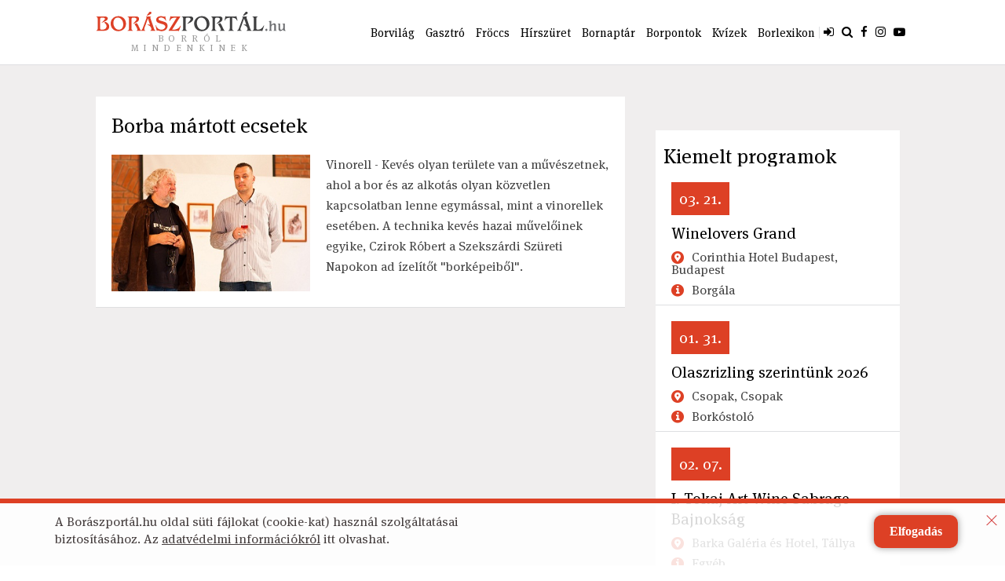

--- FILE ---
content_type: text/html
request_url: https://www.boraszportal.hu/cimkek/czirok-robert-722
body_size: 6015
content:
<!DOCTYPE HTML>
<html>
<head>
<meta http-equiv="Content-Type" content="text/html; charset=utf-8">
<title>Czirok Róbert - Borászportál.hu</title>
<meta name="description" content="Czirok Róbert tartozó cikkek a Borászportál.hu oldalon."/>
<meta name="viewport" content="width=device-width, initial-scale=1, maximum-scale=1">
<link rel="shortcut icon" href="/favicon.ico" type="image/x-icon">
<link rel="icon" href="/favicon.ico" type="image/x-icon">
<link rel="canonical" href="http://www.boraszportal.hu/cimkek/czirok-robert-722" />
<link type="text/css" rel="stylesheet" href="bootstrap/bootstrap.css" />
<link type="text/css" rel="stylesheet" href="/min/f=css/boraszportal.css,css/responsive.css,css/scroll_up.css,css/lightbox.css,js/jquery-ui-1.10.4.custom/css/ui-lightness/jquery-ui-1.10.4.custom.css" />
<link type="text/css" rel="stylesheet" href="/css/font-awesome.min.css" />
<link href="/css/ures.css" rel="stylesheet" type="text/css" class="cserecss">
<script type="text/javascript" src="/min/b=js&amp;f=jquery-ui-1.10.4.custom/js/jquery-1.10.2.js,jquery-ui-1.11.4.custom/jquery-ui.js,jquery-ui-1.10.4.custom/js/jquery.ui.datepicker-hu.js,lightbox.min.js,common.js"></script>
<link href="/js/lightGallery/dist/css/lightgallery.css" rel="stylesheet">
<script src="/js/lightGallery/dist/js/lightgallery-all.min.js"></script>
<script src="https://cdnjs.cloudflare.com/ajax/libs/jquery.matchHeight/0.7.0/jquery.matchHeight-min.js"></script>
<meta property="fb:app_id" content="1523901164606914" />
<meta property="fb:admins" content="100001555345900"/>
<meta property="fb:admins" content="554315220"/>
<meta property="fb:admins" content="1699047351"/>
<meta property="fb:admins" content="100000365813765"/>
<script>
  (function(i,s,o,g,r,a,m){i['GoogleAnalyticsObject']=r;i[r]=i[r]||function(){
  (i[r].q=i[r].q||[]).push(arguments)},i[r].l=1*new Date();a=s.createElement(o),
  m=s.getElementsByTagName(o)[0];a.async=1;a.src=g;m.parentNode.insertBefore(a,m)
  })(window,document,'script','//www.google-analytics.com/analytics.js','ga');
  ga('create', 'UA-20528598-1', 'auto');
  ga('require', 'displayfeatures');
  ga('send', 'pageview');
  </script>
<script type="text/javascript" charset="utf-8" src="//ad.adverticum.net/g3.js"></script>
<script type="text/javascript">
  goAdverticum3.loadZones({
      zones: [{id:3137777}]
  });
</script>
<!-- Goa3 document.write tag: BP - interstitial 900x540, 3137777 -->
<script type="text/javascript" class="goa-inserterScript">
    goAdverticum3.insertBanner(3137777);
</script>

<!-- Facebook Pixel Code -->
<script>
!function(f,b,e,v,n,t,s){if(f.fbq)return;n=f.fbq=function(){n.callMethod?
n.callMethod.apply(n,arguments):n.queue.push(arguments)};if(!f._fbq)f._fbq=n;
n.push=n;n.loaded=!0;n.version='2.0';n.queue=[];t=b.createElement(e);t.async=!0;
t.src=v;s=b.getElementsByTagName(e)[0];s.parentNode.insertBefore(t,s)}(window,
document,'script','https://connect.facebook.net/en_US/fbevents.js');
fbq('init', '367904606749929'); // Insert your pixel ID here.
fbq('track', 'PageView');
</script>
<noscript><img height="1" width="1" style="display:none"
src="https://www.facebook.com/tr?id=367904606749929&ev=PageView&noscript=1"
/></noscript>
<!-- DO NOT MODIFY -->
<!-- End Facebook Pixel Code -->
<script type="text/javascript" src="//ad.adverticum.net/g3.js"></script>
<script type="text/javascript">
  goAdverticum3.loadZones({
      zones: [{id:5729868}]
  });
</script>
</head>

<body lang="hu">
<div id="zone3857636" class="goAdverticum"></div>
<script>
window.fbAsyncInit = function() {
    FB.init({
      appId      : '1523901164606914',
      xfbml      : true,
      version    : 'v2.5'
    });
  };
</script>
<div id="fb-root"></div>
<script>(function(d, s, id) {
  var js, fjs = d.getElementsByTagName(s)[0];
  if (d.getElementById(id)) return;
  js = d.createElement(s); js.id = id;
  js.src = "//connect.facebook.net/hu_HU/sdk.js#xfbml=1&version=v2.5&appId=1523901164606914";
  fjs.parentNode.insertBefore(js, fjs);
}(document, 'script', 'facebook-jssdk'));</script>

<!--**********mobil interstitial**************-->
<!--**********mobil interstitial end**************-->
<header>
<div class="header-container">
<div class="header ujheader">
<a href="/" title="Borászportál.hu" class="logo"><img src="/images/logo.png" width="242" height="25" alt="Borászportál.hu"><span>Borról mindenkinek</span></a><nav>
<div class="menu">
	<div>
				
		<a href="/borvilag" title="Borvilág">Borvilág</a>
				<a href="/gasztro" title="Gasztró">Gasztró</a>
								<a href="/froccs" title="Fröccs">Fröccs</a>
		<a href="/hirszuret" title="Hírszüret">Hírszüret</a>
		<a href="/bornaptar" title="Bornaptár">Bornaptár</a>
		<a href="/borpontok" title="Borpontok">Borpontok</a>
				<a href="/kvizek" title="Kvízek" class="last">Kvízek</a>
		<a href="/borlexikon" title="Borlexikon" class="last">Borlexikon</a>
	</div></div><div class="icons"><div class="opener"  title="Menü"><div><span></span><span></span><span></span></div>
</div><div class="only-icons"><a href="#" onClick="ga('send', 'event', 'Belső link', 'Pince mód', 'Pince mód');" title="Pince mód" class="pm"><i class="fa fa-moon-o" aria-hidden="true"></i></a><a href="/belepes" class="belepesa" title="Belépés, regisztráció"><i class="fa fa-sign-in" aria-hidden="true"></i>
</a><div class="search" title="Keresés"><i class="fa fa-search" aria-hidden="true"></i><div><form id="form_h" action="/kereses" method="get"><input name="mit-h" type="text" placeholder="Kulcsszó"><input name="" type="button" onClick="$('#form_h').submit();"></form></div></div><a href="https://www.facebook.com/boraszportal?fref=ts" target="_blank"  title="Facebook"><i class="fa fa-facebook" aria-hidden="true"></i>
</a><a href="https://www.instagram.com/boraszportal_bormagazin/" target="_blank"  title="Instagram"><i class="fa fa-instagram" aria-hidden="true"></i></a><a href="https://www.youtube.com/user/Boraszportalvideo" target="_blank"  title="Youtube"><i class="fa fa-youtube-play" aria-hidden="true"></i>
</a></div></div></nav>
</div></div>

<div class="header-banner desktop"><div id="zone2980226" class="goAdverticum"></div><div id="zone80547" class="goAdverticum"></div><div id="zone3962367" class="goAdverticum"></div></div>
<div class="header-banner mobil"><div id="zone2981898" class="goAdverticum"></div></div>
</header>


<!--****************portálszponzoráció****************--->
<!--<div class="oldal">
<div class="oldal-inner">

 <div class="kapubanner">
 <a href="http://www.bikaverparbaj.hu" target="_blank"><img src="/szponzoracio/bikaver-portalszponz-2015.jpg" width="100%" height="1031" alt="Portálszponzoráció"></a>
 </div>

 </div>
</div>-->
 <!--****************portálszponzoráció end****************--->
<script>
var db = 0;	

function ch_tovabb() {
	db = db+1;
	
	$.post("/ajax/get_kereses_cimkek.php", { "cimke_id" : '722', "db" : db },
		  function(data){
			 
 			
		   	$("#cikk").append(data.html);
			
			if (data.nincs==1) $('#tovabb').hide();		
			
			//alert(data.msg);
			

  	   }, "json");
		
}
</script>
<section class="content innerpage"><section class="content-inner">
<!--*****közepe****-->
<section class="left" id="cikklista">

<div id="cikk">
<article class="single">
<div class="text">
<h2><a href="/borvilag/borba-martott-ecsetek-3351">Borba mártott ecsetek</a></h2><a href="/borvilag/borba-martott-ecsetek-3351" class="image"><img src="/images/cikk/3351/20120919155216_szureti-vinorellek-1.jpg" alt="Borba mártott ecsetek" title="Borba mártott ecsetek" class="nofillinkep"></a><a href="/borvilag/borba-martott-ecsetek-3351" class="text-inner">Vinorell - Kev&eacute;s olyan ter&uuml;lete van a műv&eacute;szetnek, ahol a bor &eacute;s az alkot&aacute;s olyan k&ouml;zvetlen kapcsolatban lenne egym&aacute;ssal, mint a vinorellek eset&eacute;ben. A technika kev&eacute;s hazai művelőinek egyike, Czirok R&oacute;bert a Szeksz&aacute;rdi Sz&uuml;reti Napokon ad &iacute;zel&iacute;tőt "bork&eacute;peiből".</a><div class="clear"></div>
</div></article></div>

<article class="morearticle-button single w2" id="tovabb" style="display:none;"><a href="javascript:void(0);" onClick="ch_tovabb();">Korábbi cikkek</a></article>

</section><!--*****közepe end****--><!--*****jobb****--><!--*****jobb****--><aside class="right">
	<article class="single2 mobil mobilbanner" style="margin-bottom: 40px;"><!-- Goa3 beépítés: Borászportál - csak Hoppex oldalsáv mobil 300x250, 5729879 -->
<div id="zone5729879" class="goAdverticum"></div></article>
<!---->
<article class="single2">
<center><div id="zone2980234" class="goAdverticum desktop"></div>
<div id="zone3962369" class="goAdverticum desktop"></div>
</center></article>

<article class="single2">

<!---->
<article class="programok programlista">
<div class="head">Kiemelt programok</div><article><div class="date">03. 21.</div>
<h2><a href="/bornaptar/winelovers-grand-3727">Winelovers Grand</a></h2>
<div><img src="/images/hely.png" alt="Corinthia Hotel Budapest, Budapest">Corinthia Hotel Budapest, Budapest</div><div><img src="/images/info.png" alt="Borgála">Borgála</div></article>
<article><div class="date">01. 31.</div>
<h2><a href="/bornaptar/olaszrizling-szerintunk-2026-3732">Olaszrizling szerintünk 2026</a></h2>
<div><img src="/images/hely.png" alt="Csopak, Csopak">Csopak, Csopak</div><div><img src="/images/info.png" alt="Borkóstoló">Borkóstoló</div></article>
<article><div class="date">02. 07.</div>
<h2><a href="/bornaptar/i-tokaj-art-wine-sabrage-bajnoksag-3731">I. Tokaj Art Wine Sabrage Bajnokság</a></h2>
<div><img src="/images/hely.png" alt="Barka Galéria és Hotel, Tállya">Barka Galéria és Hotel, Tállya</div><div><img src="/images/info.png" alt="Egyéb">Egyéb</div></article>
</article>
<!---->

<article class="single2 marginright">
<center><div id="zone2980235" class="goAdverticum desktop"></div><div id="zone3962368" class="goAdverticum desktop"></div>

</center></article>
	<article class="single2 marginright desktop mobilbanner" style="margin-bottom: 40px;"><!-- Goa3 beépítés: Borászportál - csak Hoppex oldalsáv desktop 300x250, 5729873 -->
<div id="zone5729873" class="goAdverticum"></div></article>
<!---->
<article class="hirfroccs">
<div class="head"><a href="/froccs" title="Fröccs">Fröccs</a></div>
<a href="/froccs/magyarok-es-a-bor-hagyomany-izles-es-elmeny-vezerli-a-fogyasztast-4564">
<span>december 15.</span><br>
Magyarok és a bor: hagyomány, ízlés és élmény vezérli a fogyasztást<br>
<img src="/images/hirfroccs/4564/borfogyasztas_1.jpg" alt="Magyarok és a bor: hagyomány, ízlés és élmény vezérli a fogyasztást" title="Magyarok és a bor: hagyomány, ízlés és élmény vezérli a fogyasztást"></a>
<a href="/froccs/egri-borasz-az-ev-bortermeloje-2025-gyoztese-4563">
<span>december 05.</span><br>
Egri borász az „Év bortermelője 2025” győztese<br>
<img src="/images/hirfroccs/4563/lamport_1.jpg" alt="Egri borász az „Év bortermelője 2025” győztese" title="Egri borász az „Év bortermelője 2025” győztese"></a>
<a href="/froccs/mar-csak-egyetlen-borvidekunkon-nem-mutattak-ki-a-szolo-aranyszinu-sargasaga-betegseget-4562">
<span>október 27.</span><br>
Már csak egyetlen borvidékünkön nem mutatták ki a szőlő aranyszínű sárgasága betegséget<br>
<img src="/images/hirfroccs/4562/fitoplazma2_1.jpg" alt="Már csak egyetlen borvidékünkön nem mutatták ki a szőlő aranyszínű sárgasága betegséget" title="Már csak egyetlen borvidékünkön nem mutatták ki a szőlő aranyszínű sárgasága betegséget"></a>
<a href="/froccs/oktober-24-champagne-day--ezen-a-napon-valaszd-te-is-a-pezsgot-4561">
<span>október 24.</span><br>
Október 24. Champagne Day - Ezen a napon válaszd Te is a pezsgőt!<br>
<img src="/images/hirfroccs/4561/champagne_day_1.jpg" alt="Október 24. Champagne Day - Ezen a napon válaszd Te is a pezsgőt!" title="Október 24. Champagne Day - Ezen a napon válaszd Te is a pezsgőt!"></a>
<a href="/froccs/ujra-itt-a-winelovers-100-magazin-jegyezd-elo-szeptember-24-ig-4560">
<span>szeptember 02.</span><br>
Jegyezd elő szeptember 24-ig a Winelovers 100 magazint és nyerj!<br>
<img src="/images/hirfroccs/4560/terv2_1.jpg" alt="Jegyezd elő szeptember 24-ig a Winelovers 100 magazint és nyerj!" title="Jegyezd elő szeptember 24-ig a Winelovers 100 magazint és nyerj!"></a>
<a href="/froccs/sparkling-central-europe--etyeken-lesz-a-pezsgovilag-kozepe-szeptember-5-en-4559">
<span>augusztus 28.</span><br>
„Sparkling Central-Europe” - Etyeken lesz a pezsgővilág közepe szeptember 5-én<br>
<img src="/images/hirfroccs/4559/pkonf1_1.jpg" alt="„Sparkling Central-Europe” - Etyeken lesz a pezsgővilág közepe szeptember 5-én" title="„Sparkling Central-Europe” - Etyeken lesz a pezsgővilág közepe szeptember 5-én"></a>
<a href="/froccs/augusztus-15-ig-nyujthato-be-a-szolokaboca-elleni-vedekezes-tamogatas-kifizetesi-kerelem-4558">
<span>augusztus 01.</span><br>
Augusztus 15-ig nyújtható be a Szőlőkabóca elleni védekezés támogatás kifizetési kérelem<br>
<img src="/images/hirfroccs/4558/kaboca1_1.jpg" alt="Augusztus 15-ig nyújtható be a Szőlőkabóca elleni védekezés támogatás kifizetési kérelem" title="Augusztus 15-ig nyújtható be a Szőlőkabóca elleni védekezés támogatás kifizetési kérelem"></a>
</article>
<!---->
<center><div id="zone2980236" class="goAdverticum desktop"></div>	</center>
<!---->
<article class="double">
<div class="highlighted-advert"><div id="zone2980731" class="goAdverticum"></div></div>
</article>
<!---->
<!---->
<article class="single2">
<!-- Goa3 beépítés: Borászportál - 300x250 J3 - hoppex, 3962370 -->
<div id="zone3962370" class="goAdverticum desktop"></div>
</center></article>
<!---->
<!-- Borászportál - oldalsáv alja -->
<!--<ins class="adsbygoogle"
     style="display:block"
     data-ad-client="ca-pub-3650791590109321"
     data-ad-slot="6472971490"
     data-ad-format="auto"></ins>
<script>
(adsbygoogle = window.adsbygoogle || []).push({});
</script>
</aside>-->
<!--*****jobb end****--><!--*****jobb end****-->
</section>
<div class="footer-banner desktop"><div id="zone2980237" class="goAdverticum"></div></div>
<div class="footer-banner mobil"><div id="zone2981928" class="goAdverticum"></div></div>
</section>

<footer class="ujfooter">
<section class="footer-upper">
<div class="footer-inner">
<a href="/" title="Borászportál.hu"><img src="/images/logo-footer.png" width="242" height="25" alt="Borászportál.hu"></a><nav>
<div class="column">
<a href="/impresszum" title="Impresszum">Impresszum</a><a href="/mediaajanlat" title="Médiaajánlat">Médiaajánlat</a><a href="/adatvedelem" title="Adatvédelem">Adatvédelem</a><a href="/gyik" title="Tudnivalók">Tudnivalók</a><a href="/hirlevel-feliratkozas" title="Hírlevél feliratkozás">Hírlevél feliratkozás</a><a href="http://www.wineloversrendezvenyek.hu" title="Rendezvények " target="_blank">Rendezvények </a><a href="http://www.borkollegium.hu" title="Boriskola" target="_blank">Boriskola</a><a href="/rss" title="RSS" target="_blank" class="red">RSS <img src="/images/rss.png" width="14" height="14" alt="RSS" /></a></div></nav>
<div class="opener" title="Menü"><div><span></span><span></span><span></span></div></div>
</div>
</section>

</footer>
<div id="layout_advertising_bottom" style="display:none; background: none repeat scroll 0 0 rgba(244,255,231, 0.95);"> <a id="layout_advertising_box_close" class="right" href="javascript:void(0);" onClick="layout_advertising_bottom_close();"></a>
  <div class="content">
    <div class="left info">A Borászportál.hu oldal süti fájlokat (cookie-kat) használ szolgáltatásai biztosításához. Az <a href="/adatvedelem" target="_blank">adatvédelmi információkról</a> itt olvashat.</div>
    <a href="javascript:void(0);" onClick="layout_advertising_bottom_elfogad();" id="special_offer_button" class="layout_advertising_bottom_button border-radius-10" style="color:#ffffff;">Elfogadás</a>
    <div style="clear:both;"></div>
  </div>
</div>
<script type="text/javascript" async="true" defer="true">
    (function(d, a) {
        var h = d.getElementsByTagName("head")[0], p = d.location.protocol, s;
        s = d.createElement("script");
        s.type = "text/javascript";
        s.charset = "utf-8";
        s.async = true;
        s.defer = true;
        s.src = p + "//front.optimonk.com/public/" + a + "/js/preload.js";
        h.appendChild(s);
    })(document, '746');
</script>
<!-- (C)2000-2015 Gemius SA - gemiusAudience / boraszportal.hu / Fooldal -->
<script type="text/javascript">
<!--//--><![CDATA[//><!--
var pp_gemius_identifier = 'B7Xq8SMFN9RSQvc4nYTkxfUI.qfpUMcf0NjQ0lnfs1D.b7';
// lines below shouldn't be edited
function gemius_pending(i) { window[i] = window[i] || function() {var x = window[i+'_pdata'] = window[i+'_pdata'] || []; x[x.length]=arguments;};};
gemius_pending('gemius_hit'); gemius_pending('gemius_event'); gemius_pending('pp_gemius_hit'); gemius_pending('pp_gemius_event');
(function(d,t) {try {var gt=d.createElement(t),s=d.getElementsByTagName(t)[0],l='http'+((location.protocol=='https:')?'s':''); gt.setAttribute('async','async');
gt.setAttribute('defer','defer'); gt.src=l+'://gahu.hit.gemius.pl/xgemius.js'; s.parentNode.insertBefore(gt,s);} catch (e) {}})(document,'script');
//--><!]]>
</script>
<!-- Google remarketingcímke-kód -->

<script type="text/javascript">
/* <![CDATA[ */
var google_conversion_id = 866949467;
var google_custom_params = window.google_tag_params;
var google_remarketing_only = true;
/* ]]> */
</script>
<script type="text/javascript" src="//www.googleadservices.com/pagead/conversion.js">
</script>
<noscript>
<div style="display:inline;">
<img height="1" width="1" style="border-style:none;" alt="" src="//googleads.g.doubleclick.net/pagead/viewthroughconversion/866949467/?guid=ON&amp;script=0"/>
</div>
</noscript>

</body>
</html>

--- FILE ---
content_type: text/html
request_url: https://www.boraszportal.hu/cimkek/bootstrap/bootstrap.css
body_size: 78547
content:
<!DOCTYPE HTML>
<html>
<head>
<meta http-equiv="Content-Type" content="text/html; charset=utf-8">
<title>Borászportál.hu - Borról mindenkinek</title>
<meta name="description" content="A Borászportál.hu könnyed izgalmas írásokkal, naprakész hírekkel látja el a hazai és nemzetközi borvilág iránt érdeklődő közönséget."/>
<meta name="viewport" content="width=device-width, initial-scale=1, maximum-scale=1">
<link rel="shortcut icon" href="/favicon.ico" type="image/x-icon">
<link rel="icon" href="/favicon.ico" type="image/x-icon">
<link rel="canonical" href="http://www.boraszportal.hu/cimkek/bootstrap/bootstrap.css" />
<link type="text/css" rel="stylesheet" href="bootstrap/bootstrap.css" />
<link type="text/css" rel="stylesheet" href="/min/f=css/boraszportal.css,css/responsive.css,css/scroll_up.css,css/lightbox.css,js/jquery-ui-1.10.4.custom/css/ui-lightness/jquery-ui-1.10.4.custom.css" />
<link type="text/css" rel="stylesheet" href="/css/font-awesome.min.css" />
<link href="/css/ures.css" rel="stylesheet" type="text/css" class="cserecss">
<script type="text/javascript" src="/min/b=js&amp;f=jquery-ui-1.10.4.custom/js/jquery-1.10.2.js,jquery-ui-1.11.4.custom/jquery-ui.js,jquery-ui-1.10.4.custom/js/jquery.ui.datepicker-hu.js,lightbox.min.js,common.js"></script>
<link href="/js/lightGallery/dist/css/lightgallery.css" rel="stylesheet">
<script src="/js/lightGallery/dist/js/lightgallery-all.min.js"></script>
<script src="https://cdnjs.cloudflare.com/ajax/libs/jquery.matchHeight/0.7.0/jquery.matchHeight-min.js"></script>
<meta property="fb:app_id" content="1523901164606914" />
<meta property="fb:admins" content="100001555345900"/>
<meta property="fb:admins" content="554315220"/>
<meta property="fb:admins" content="1699047351"/>
<meta property="fb:admins" content="100000365813765"/>
<script>
  (function(i,s,o,g,r,a,m){i['GoogleAnalyticsObject']=r;i[r]=i[r]||function(){
  (i[r].q=i[r].q||[]).push(arguments)},i[r].l=1*new Date();a=s.createElement(o),
  m=s.getElementsByTagName(o)[0];a.async=1;a.src=g;m.parentNode.insertBefore(a,m)
  })(window,document,'script','//www.google-analytics.com/analytics.js','ga');
  ga('create', 'UA-20528598-1', 'auto');
  ga('require', 'displayfeatures');
  ga('send', 'pageview');
  </script>
<script type="text/javascript" charset="utf-8" src="//ad.adverticum.net/g3.js"></script>
<script type="text/javascript">
  goAdverticum3.loadZones({
      zones: [{id:3137777}]
  });
</script>
<!-- Goa3 document.write tag: BP - interstitial 900x540, 3137777 -->
<script type="text/javascript" class="goa-inserterScript">
    goAdverticum3.insertBanner(3137777);
</script>

<!-- Facebook Pixel Code -->
<script>
!function(f,b,e,v,n,t,s){if(f.fbq)return;n=f.fbq=function(){n.callMethod?
n.callMethod.apply(n,arguments):n.queue.push(arguments)};if(!f._fbq)f._fbq=n;
n.push=n;n.loaded=!0;n.version='2.0';n.queue=[];t=b.createElement(e);t.async=!0;
t.src=v;s=b.getElementsByTagName(e)[0];s.parentNode.insertBefore(t,s)}(window,
document,'script','https://connect.facebook.net/en_US/fbevents.js');
fbq('init', '367904606749929'); // Insert your pixel ID here.
fbq('track', 'PageView');
</script>
<noscript><img height="1" width="1" style="display:none"
src="https://www.facebook.com/tr?id=367904606749929&ev=PageView&noscript=1"
/></noscript>
<!-- DO NOT MODIFY -->
<!-- End Facebook Pixel Code -->
<script type="text/javascript" src="//ad.adverticum.net/g3.js"></script>
<script type="text/javascript">
  goAdverticum3.loadZones({
      zones: [{id:5729868}]
  });
</script>
</head>

<body lang="hu">
<div id="zone3857636" class="goAdverticum"></div>
<script>
window.fbAsyncInit = function() {
    FB.init({
      appId      : '1523901164606914',
      xfbml      : true,
      version    : 'v2.5'
    });
  };
</script>
<div id="fb-root"></div>
<script>(function(d, s, id) {
  var js, fjs = d.getElementsByTagName(s)[0];
  if (d.getElementById(id)) return;
  js = d.createElement(s); js.id = id;
  js.src = "//connect.facebook.net/hu_HU/sdk.js#xfbml=1&version=v2.5&appId=1523901164606914";
  fjs.parentNode.insertBefore(js, fjs);
}(document, 'script', 'facebook-jssdk'));</script>

<!--**********mobil interstitial**************-->
<!--**********mobil interstitial end**************-->
<header>
<div class="header-container">
<div class="header ujheader">
<a href="/" title="Borászportál.hu" class="logo"><img src="/images/logo.png" width="242" height="25" alt="Borászportál.hu"><span>Borról mindenkinek</span></a><nav>
<div class="menu">
	<div>
				
		<a href="/borvilag" title="Borvilág">Borvilág</a>
				<a href="/gasztro" title="Gasztró">Gasztró</a>
								<a href="/froccs" title="Fröccs">Fröccs</a>
		<a href="/hirszuret" title="Hírszüret">Hírszüret</a>
		<a href="/bornaptar" title="Bornaptár">Bornaptár</a>
		<a href="/borpontok" title="Borpontok">Borpontok</a>
				<a href="/kvizek" title="Kvízek" class="last">Kvízek</a>
		<a href="/borlexikon" title="Borlexikon" class="last">Borlexikon</a>
	</div></div><div class="icons"><div class="opener"  title="Menü"><div><span></span><span></span><span></span></div>
</div><div class="only-icons"><a href="#" onClick="ga('send', 'event', 'Belső link', 'Pince mód', 'Pince mód');" title="Pince mód" class="pm"><i class="fa fa-moon-o" aria-hidden="true"></i></a><a href="/belepes" class="belepesa" title="Belépés, regisztráció"><i class="fa fa-sign-in" aria-hidden="true"></i>
</a><div class="search" title="Keresés"><i class="fa fa-search" aria-hidden="true"></i><div><form id="form_h" action="/kereses" method="get"><input name="mit-h" type="text" placeholder="Kulcsszó"><input name="" type="button" onClick="$('#form_h').submit();"></form></div></div><a href="https://www.facebook.com/boraszportal?fref=ts" target="_blank"  title="Facebook"><i class="fa fa-facebook" aria-hidden="true"></i>
</a><a href="https://www.instagram.com/boraszportal_bormagazin/" target="_blank"  title="Instagram"><i class="fa fa-instagram" aria-hidden="true"></i></a><a href="https://www.youtube.com/user/Boraszportalvideo" target="_blank"  title="Youtube"><i class="fa fa-youtube-play" aria-hidden="true"></i>
</a></div></div></nav>
</div></div>

<div class="header-banner desktop"><div id="zone2980226" class="goAdverticum"></div><div id="zone80547" class="goAdverticum"></div><div id="zone3962367" class="goAdverticum"></div></div>
<div class="header-banner mobil"><div id="zone2981898" class="goAdverticum"></div></div>
</header>


<!--****************portálszponzoráció****************--->
<!--<div class="oldal">
<div class="oldal-inner">

 <div class="kapubanner">
 <a href="http://www.bikaverparbaj.hu" target="_blank"><img src="/szponzoracio/bikaver-portalszponz-2015.jpg" width="100%" height="1031" alt="Portálszponzoráció"></a>
 </div>

 </div>
</div>-->
 <!--****************portálszponzoráció end****************--->
<section class="content innerpage"><section class="content-inner">
<!--*****közepe****-->
<section class="left">

<!--*******címkék********-->
<section class="articlecontent labels"><h2>Címkék</h2><br><a href="/cimkek/_neszmely-4801">#neszmély</a><a href="/cimkek/0-3957">0</a><a href="/cimkek/075-2735">0.75</a><a href="/cimkek/1.8-i-vtec-1993">1.8 i-VTEC</a><a href="/cimkek/100-legjobb-magyar-bor-3940">100 legjobb magyar bor</a><a href="/cimkek/100-pont-4320">100 pont</a><a href="/cimkek/13-2983">13</a><a href="/cimkek/130-eves-3856">130 éves</a><a href="/cimkek/14-magyar-borok-balja-4239">14. Magyar Borok Bálja</a><a href="/cimkek/1413-2350">1413</a><a href="/cimkek/1838-pezsgopinceszet-4926">1838 Pezsgőpincészet</a><a href="/cimkek/1870-4143">1870</a><a href="/cimkek/1956-2972">1956</a><a href="/cimkek/2-3546">2</a><a href="/cimkek/2007-2992">2007</a><a href="/cimkek/2008-4315">2008</a><a href="/cimkek/2009-3201">2009</a><a href="/cimkek/2010-4029">2010</a><a href="/cimkek/2013-4028">2013</a><a href="/cimkek/2013-aszu-3484">2013 aszú</a><a href="/cimkek/2015-2413">2015</a><a href="/cimkek/2016-2613">2016</a><a href="/cimkek/2017-3167">2017</a><a href="/cimkek/2017-sommelier-3276">2017 sommelier</a><a href="/cimkek/2018-3950">2018</a><a href="/cimkek/2019-4228">2019</a><a href="/cimkek/2020-4389">2020</a><a href="/cimkek/2021-4596">2021</a><a href="/cimkek/21-1387">21</a><a href="/cimkek/22-es-csapdaja-917">22-es csapdája</a><a href="/cimkek/25-ev-3634">25 év</a><a href="/cimkek/2ha-1140">2HA</a><a href="/cimkek/3909-1354">3909</a><a href="/cimkek/4-hegy-1783">4 hegy</a><a href="/cimkek/4hegy-3615">4hegy</a><a href="/cimkek/5-bar-gyongyozobor-3547">5 bar gyöngyözőbor</a><a href="/cimkek/5-haz-borbirtok-4741">5 Ház Borbirtok</a><a href="/cimkek/5-puttonyos-4223">5 puttonyos</a><a href="/cimkek/5-puttonyos-2011-4253">5 puttonyos 2011</a><a href="/cimkek/50-legjobb-4448">50 legjobb</a><a href="/cimkek/6-puttony-3036">6 puttony</a><a href="/cimkek/6-puttonyos-4254">6 puttonyos</a><a href="/cimkek/6-puttonyos-aszu-4256">6 puttonyos aszú</a><a href="/cimkek/7bor7kor-4859">7BOR7KOR</a><a href="/cimkek/a-100-legjobb-magyar-bor-3216">a 100 legjobb magyar bor</a><a href="/cimkek/a-bor-filozofiaja-1749">A bor filozófiája</a><a href="/cimkek/a-bor-ize-4555">a bor íze</a><a href="/cimkek/a-bor-noi-szemmel-2108">a bor női szemmel</a><a href="/cimkek/a-haz-bora-4918">A Ház Bora</a><a href="/cimkek/a-jovo-borasza-4809">a jövő borásza</a><a href="/cimkek/a-remeny-receptje-3292">A remény receptje</a><a href="/cimkek/a-sotet-otven-arnyalata-3254">A sötét ötven árnyalata</a><a href="/cimkek/a-szeretet-mint-toke-3058">a szeretet mint tőke</a><a href="/cimkek/a-szolo-aranyszinu-sargasag-betegsege-5138">a szőlő aranyszínű sárgaság betegsége</a><a href="/cimkek/a-szurke-otven-arnyalata-3255">A szürke ötven árnyalata</a><a href="/cimkek/a-vilag-boratlasza-1592">A világ boratlasza</a><a href="/cimkek/a-vilag-legidosebb-bora-5004">a világ legidősebb bora</a><a href="/cimkek/asi-3273">A.S.I.</a><a href="/cimkek/a38-1330">A38</a><a href="/cimkek/abasar-1975">abasár</a><a href="/cimkek/absolutio-4868">absolutio</a><a href="/cimkek/abszint-2481">abszint</a><a href="/cimkek/adam-boglarka-3134">ádám boglárka</a><a href="/cimkek/adam-gabor-2883">ádám gábor</a><a href="/cimkek/adatkezeles-1746">adatkezelés</a><a href="/cimkek/add-el-a-borod-10-perc-alatt-4931">add el a borod 10 perc alatt</a><a href="/cimkek/ader-janos-2079">Áder János</a><a href="/cimkek/adj-nevet-a-bornak-3175">adj nevet a bornak</a><a href="/cimkek/adminisztracio-211">adminisztráció</a><a href="/cimkek/ado-571">adó</a><a href="/cimkek/ado-1-szazalek-2229">adó 1 százalék</a><a href="/cimkek/adocsalas-1241">adócsalás</a><a href="/cimkek/adomentesseg-572">adómentesség</a><a href="/cimkek/adoraktari-engedelyes-3290">adóraktári engedélyes</a><a href="/cimkek/adrian-classic-3140">adrián classic</a><a href="/cimkek/advent-3050">advent</a><a href="/cimkek/adventi-vasar-3049">adventi vásár</a><a href="/cimkek/afacsalas-553">áfacsalás</a><a href="/cimkek/afroamerika-2462">afroamerika</a><a href="/cimkek/afrodiziakum-510">afrodiziákum</a><a href="/cimkek/afterwork-3072">afterwork</a><a href="/cimkek/agard-591">Agárd</a><a href="/cimkek/agardi-palinka-330">Agárdi Pálinka</a><a href="/cimkek/agazati-strategia-3326">ágazati stratégia</a><a href="/cimkek/agiorgitiko-5169">Agiorgitiko</a><a href="/cimkek/agrarmarketing-2174">agrármarketing</a><a href="/cimkek/agresszio-1800">agresszió</a><a href="/cimkek/agromashexpo-1811">agromashexpo</a><a href="/cimkek/agy-4001">agy</a><a href="/cimkek/agyag-3730">agyag</a><a href="/cimkek/ai-4890">AI</a><a href="/cimkek/airen-5065">airén</a><a href="/cimkek/ajakir-3102">ajakír</a><a href="/cimkek/ajandek-527">ajándék</a><a href="/cimkek/ajandekotlet-3119">ajándékötlet</a><a href="/cimkek/ajanlo-3483">ajánló</a><a href="/cimkek/akademia-4236">akadémia</a><a href="/cimkek/akasha-5069">Akasha</a><a href="/cimkek/akcio-361">akció</a><a href="/cimkek/aktualis-3747">aktuális</a><a href="/cimkek/alacsony-alkoholtartalom-4017">alacsony alkoholtartalom</a><a href="/cimkek/alakor-1515">Alakor</a><a href="/cimkek/alapanyag-1211">alapanyag</a><a href="/cimkek/alapfok-3970">alapfok</a><a href="/cimkek/alapiz-4103">alapíz</a><a href="/cimkek/alapizek-1122">alapízek</a><a href="/cimkek/alapkepzes-4251">alapképzés</a><a href="/cimkek/alaprendelet-1517">alaprendelet</a><a href="/cimkek/alaszka-2936">alaszka</a><a href="/cimkek/albarino-4367">albarino</a><a href="/cimkek/album-3797">album</a><a href="/cimkek/alder-yarrow-2799">alder yarrow</a><a href="/cimkek/alex-cuvee-3933">alex cuvée</a><a href="/cimkek/alfold-240">alföld</a><a href="/cimkek/alfoldi-bor-2402">alföldi bor</a><a href="/cimkek/alibernet-2071">alibernet</a><a href="/cimkek/aligote-2862">aligoté</a><a href="/cimkek/alkalmazas-2610">alkalmazás</a><a href="/cimkek/alkohol-187">Alkohol</a><a href="/cimkek/alkoholcsokkentett-bor-4883">alkoholcsökkentett bor</a><a href="/cimkek/alkoholfogyasztas-405">alkoholfogyasztás</a><a href="/cimkek/alkoholfok-792">alkoholfok</a><a href="/cimkek/alkoholfuggoseg-1724">alkoholfüggőség</a><a href="/cimkek/alkoholizmus-208">alkoholizmus</a><a href="/cimkek/alkoholkereskedelem-1409">alkoholkereskedelem</a><a href="/cimkek/alkoholmentes-1134">alkoholmentes</a><a href="/cimkek/alkoholmentes-bor-4788">alkoholmentes bor</a><a href="/cimkek/alkoholmentesitett-bor-4953">alkoholmentesített bor</a><a href="/cimkek/alkoholmergezes-914">alkoholmérgezés</a><a href="/cimkek/alkoholpiac-1410">alkoholpiac</a><a href="/cimkek/alkoholpor-1978">alkoholpor</a><a href="/cimkek/alkoholtartalom-2228">alkoholtartalom</a><a href="/cimkek/alkoholtilalom-908">alkoholtilalom</a><a href="/cimkek/alkoholtrend-4597">alkoholtrend</a><a href="/cimkek/alkolmentes-4965">alkolmentes</a><a href="/cimkek/alkonyi-laszlo-274">alkonyi lászló</a><a href="/cimkek/all-stars-3981">all stars</a><a href="/cimkek/allamadossag-2397">államadósság</a><a href="/cimkek/allamalapitas-3698">államalapítás</a><a href="/cimkek/allamtitkar-3052">államtitkár</a><a href="/cimkek/allas-2716">állás</a><a href="/cimkek/allasajanlat-2630">állásajánlat</a><a href="/cimkek/allashirdetes-3480">álláshirdetés</a><a href="/cimkek/allaslehetoseg-2031">álláslehetőség</a><a href="/cimkek/allattartas-1839">állattartás</a><a href="/cimkek/allergen-1831">allergén</a><a href="/cimkek/allergia-295">allergia</a><a href="/cimkek/alma-3490">alma</a><a href="/cimkek/almabor-1471">almabor</a><a href="/cimkek/almagyar-522">Almagyar</a><a href="/cimkek/almagyar-erseki-szolobirtok-2729">almagyar-érseki szőlőbirtok</a><a href="/cimkek/almar-judit-544">Almár Judit</a><a href="/cimkek/almasavbontas-4640">almasavbontás</a><a href="/cimkek/almasy-vendeglo-2058">Almásy Vendéglő</a><a href="/cimkek/alta-5103">ALTA</a><a href="/cimkek/alternativ-csomagolas-5078">alternatív csomagolás</a><a href="/cimkek/alzheimer-kor-416">alzheimer-kór</a><a href="/cimkek/am-tokaj-4867">am-tokaj</a><a href="/cimkek/amarone-1032">amarone</a><a href="/cimkek/amc-1318">AMC</a><a href="/cimkek/amerika-2215">amerika</a><a href="/cimkek/amerikai-egyesult-allamok-3028">amerikai egyesült államok</a><a href="/cimkek/amerikai-hordo-4685">amerikai hordó</a><a href="/cimkek/amerikai-szolokaboca-5139">amerikai szőlőkabóca</a><a href="/cimkek/amfora-2137">amfora</a><a href="/cimkek/amorim-2583">amorim</a><a href="/cimkek/amszterdam-3204">Amszterdam</a><a href="/cimkek/andante-1051">Andante</a><a href="/cimkek/andrassy-rezidencia-1656">Andrássy Rezidencia</a><a href="/cimkek/andreas-larsson-1073">Andreas Larsson</a><a href="/cimkek/andreas-mayer-592">Andreas Mayer</a><a href="/cimkek/angela-merkel-2148">angela merkel</a><a href="/cimkek/angela-muir-mw-1041">Angela Muir MW</a><a href="/cimkek/angerman-laszlo-2710">angerman lászló</a><a href="/cimkek/anglia-319">anglia</a><a href="/cimkek/angol-2700">angol</a><a href="/cimkek/angol-pezsgo-2780">angol pezsgő</a><a href="/cimkek/angyal-boraszat-1969">Angyal Borászat</a><a href="/cimkek/angyalosy-lakasetterem-2088">Angyalosy lakásétterem</a><a href="/cimkek/anjuna-3654">Anjuna</a><a href="/cimkek/anna-borhaz-1097">Anna Borház</a><a href="/cimkek/anonym-4106">anonym</a><a href="/cimkek/anonym-pince-3767">Anonym pince</a><a href="/cimkek/antal-gabor-2476">antal gábor</a><a href="/cimkek/antioxidans-230">antioxidáns</a><a href="/cimkek/antiyal-871">Antiyal</a><a href="/cimkek/antropozofia-1335">antropozófia</a><a href="/cimkek/anyukam-mondta-1388">Anyukám mondta</a><a href="/cimkek/aperol-4150">aperol</a><a href="/cimkek/aperol-spritz-3804">aperol spritz</a><a href="/cimkek/applikacio-3243">applikáció</a><a href="/cimkek/aprilis-2779">április</a><a href="/cimkek/aprilis-1-2219">április 1</a><a href="/cimkek/aprilis-elseje-3426">április elseje</a><a href="/cimkek/aprilisi-fagy-2786">áprilisi fagy</a><a href="/cimkek/ar-2675">ár</a><a href="/cimkek/arad-4457">arad</a><a href="/cimkek/arany-4163">arany</a><a href="/cimkek/arany-erem-4164">arany érem</a><a href="/cimkek/arany-kaviar-2297">arany kaviár</a><a href="/cimkek/aranyerem-3482">aranyérem</a><a href="/cimkek/aranymetszes-1141">Aranymetszés</a><a href="/cimkek/aranymetszes-pezsgok-5112">aranymetszés pezsgők</a><a href="/cimkek/aranyszalag-minosites-1371">Aranyszalag Minősítés</a><a href="/cimkek/aranyszinu-sargasag-1669">Aranyszínű sárgaság</a><a href="/cimkek/araz-1697">Araz</a><a href="/cimkek/araz-etterem-2747">araz étterem</a><a href="/cimkek/arboleda-872">Arboleda</a><a href="/cimkek/arc-sacra-3099">arc sacra</a><a href="/cimkek/arculat-2996">arculat</a><a href="/cimkek/arculati-kezikonyv-1187">arculati kézikönyv</a><a href="/cimkek/aremeles-2676">áremelés</a><a href="/cimkek/aremelkedes-2938">áremelkedés</a><a href="/cimkek/argentina-131">Argentina</a><a href="/cimkek/aries-4279">aries</a><a href="/cimkek/arno-steguweit-1031">Arno Steguweit</a><a href="/cimkek/aroma-1320">aroma</a><a href="/cimkek/aromakor-4649">aromakör</a><a href="/cimkek/aromakorong-155">aromakorong</a><a href="/cimkek/arpa-4179">árpa</a><a href="/cimkek/arpad-sinautobusz-2803">árpád sínautóbusz</a><a href="/cimkek/arpad-hegy-pince-3394">árpád-hegy pince</a><a href="/cimkek/arpad-hegyi-pince-1301">Árpád-hegyi pince</a><a href="/cimkek/arpas-laszlo-1440">Árpás László</a><a href="/cimkek/arthungry-2995">ArtHungry</a><a href="/cimkek/arthur-metz-riesling-1818">Arthur Metz Riesling</a><a href="/cimkek/arubemutato-712">árúbemutató</a><a href="/cimkek/arvay-679">Árvay</a><a href="/cimkek/arveres-4174">árverés</a><a href="/cimkek/arviz-1420">árvíz</a><a href="/cimkek/arzak-466">Arzak</a><a href="/cimkek/arzen-2214">arzén</a><a href="/cimkek/asia-wine-trophy-3032">asia wine trophy</a><a href="/cimkek/association-de-la-sommellerie-internationale-3272">ASSOCIATION DE LA SOMMELLERIE INTERNATIONALE</a><a href="/cimkek/assyrtiko-3602">assyrtiko</a><a href="/cimkek/asti-3596">asti</a><a href="/cimkek/asvanyosag-1890">ásványoság</a><a href="/cimkek/asvanyossag-4074">ásványosság</a><a href="/cimkek/asvanyviz-225">ásványvíz</a><a href="/cimkek/aszaly-939">aszály</a><a href="/cimkek/aszokhordo-2384">ászokhordó</a><a href="/cimkek/asztali-bor-141">asztali bor</a><a href="/cimkek/aszu-55">aszú</a><a href="/cimkek/aszu-2013-4323">aszú 2013</a><a href="/cimkek/aszu-2016-4821">aszú 2016</a><a href="/cimkek/aszu-2017-4822">aszú 2017</a><a href="/cimkek/aszu-2018-4823">aszú 2018</a><a href="/cimkek/aszu-2019-4824">aszú 2019</a><a href="/cimkek/aszu-es-pezsgo-4380">aszú és pezsgő</a><a href="/cimkek/aszu-terem-2742">aszú terem</a><a href="/cimkek/aszu-valogatas-4031">aszú válogatás</a><a href="/cimkek/aszuesszencia-3724">aszúesszencia</a><a href="/cimkek/aszueszencia-1270">aszúeszencia</a><a href="/cimkek/aszuglass-4879">AszúGlass</a><a href="/cimkek/aszuhaz-2309">aszúház</a><a href="/cimkek/aszuterem-2762">aszúterem</a><a href="/cimkek/atlagkereset-898">átlagkereset</a><a href="/cimkek/atlatszo-2943">átlátszó</a><a href="/cimkek/atomfutas-699">Atomfutás</a><a href="/cimkek/ats-3719">áts</a><a href="/cimkek/ats-cuvee-4024">áts cuvée</a><a href="/cimkek/ats-karoly-811">Áts Károly</a><a href="/cimkek/attila-pince-4878">attila pince</a><a href="/cimkek/auchan-2973">auchan</a><a href="/cimkek/augusztus-20-3700">augusztus 20</a><a href="/cimkek/aukcio-1256">aukció</a><a href="/cimkek/aureus-4199">aureus</a><a href="/cimkek/ausztral-4445">ausztrál</a><a href="/cimkek/ausztralia-138">Ausztrália</a><a href="/cimkek/ausztria-127">Ausztria</a><a href="/cimkek/autentikus-bor-1792">autentikus bor</a><a href="/cimkek/autentista-4133">autentista</a><a href="/cimkek/auto-3704">autó</a><a href="/cimkek/autochton-szolofajta-1624">autochton szőlőfajta</a><a href="/cimkek/autolizis-4641">autolízis</a><a href="/cimkek/automata-3585">automata</a><a href="/cimkek/autosport-566">autósport</a><a href="/cimkek/avas-4441">avas</a><a href="/cimkek/avasi-kvaterka-4442">avasi kvaterka</a><a href="/cimkek/avinalt-bor-165">avinált bor</a><a href="/cimkek/ax-1675">Ax</a><a href="/cimkek/ax-es-ax-2240">ax és ax</a><a href="/cimkek/axial-1812">Axiál</a><a href="/cimkek/az-ev-borasza-31">Az év borásza</a><a href="/cimkek/az-ev-bortermeloje-4896">Az Év Bortermelője</a><a href="/cimkek/az-ev-bortermeloje-2020-4846">Az Év Bortermelője 2020</a><a href="/cimkek/az-ev-bortermeloje-2024-4984">az év bortermelője 2024</a><a href="/cimkek/az-ev-noi-borasza-4843">az év női borásza</a><a href="/cimkek/az-ev-pinceszete-4840">az év pincészete</a><a href="/cimkek/az-ev-sommelier-je-2711">az év sommelier-je</a><a href="/cimkek/azerbajdzsan-2235">azerbajdzsán</a><a href="/cimkek/azienda-agricol-vinica-2430">azienda agricol vinica</a><a href="/cimkek/azorubin-858">azorubin</a><a href="/cimkek/azsia-3033">ázsia</a><a href="/cimkek/baba-516">baba</a><a href="/cimkek/babarczi-szolobirtok-2034">Babarczi Szőlőbirtok</a><a href="/cimkek/babel-3980">babel</a><a href="/cimkek/babiczki-laszlo-1970">Babiczki László</a><a href="/cimkek/babits-3401">babits</a><a href="/cimkek/babits-laszlo-2508">babits lászló</a><a href="/cimkek/babits-pince-2505">babits pince</a><a href="/cimkek/babits-pinceszet-4259">Babits Pincészet</a><a href="/cimkek/babona-3815">babona</a><a href="/cimkek/bacsi-dulo-1718">Bácsi-dűlő</a><a href="/cimkek/bacska-3466">bácska</a><a href="/cimkek/bacso-andras-3053">Bacsó András</a><a href="/cimkek/badacsony-74">Badacsony</a><a href="/cimkek/badacsony-new-yorkban-2213">badacsony new yorkban</a><a href="/cimkek/badacsonyi-bor-424">badacsonyi bor</a><a href="/cimkek/badacsonyi-borvidek-4845">badacsonyi borvidék</a><a href="/cimkek/badacsonyi-kor-1065">Badacsonyi Kör</a><a href="/cimkek/badacsonyi-palinkahaz-1218">Badacsonyi Pálinkaház</a><a href="/cimkek/badacsonyors-3562">badacsonyörs</a><a href="/cimkek/badacsonytomaj-3308">Badacsonytomaj</a><a href="/cimkek/bag-in-box-2734">bag in box</a><a href="/cimkek/bagi-borhaz-4713">bagi borház</a><a href="/cimkek/baijiu-4414">baijiu</a><a href="/cimkek/baj-2244">baj</a><a href="/cimkek/bajital-3423">bájital</a><a href="/cimkek/bajnoksag-4220">bajnokság</a><a href="/cimkek/bajor-1625">bajor</a><a href="/cimkek/bakator-1142">Bakator</a><a href="/cimkek/bakelit-3266">bakelit</a><a href="/cimkek/baki-3145">baki</a><a href="/cimkek/bako-ambrus-2770">bakó ambrus</a><a href="/cimkek/bakonyi-karoly-1523">Bakonyi Károly</a><a href="/cimkek/bakonyi-peter-1331">Bakonyi Péter</a><a href="/cimkek/bakos-4472">bakos</a><a href="/cimkek/bal-2658">bál</a><a href="/cimkek/balassa-757">Balassa</a><a href="/cimkek/balassa-bor-4331">balassa bor</a><a href="/cimkek/balassa-istvan-1917">Balassa István</a><a href="/cimkek/balassa-pince-1918">Balassa pince</a><a href="/cimkek/balatkaroly-foiskola-4019">balatKároly Főiskola</a><a href="/cimkek/balaton-577">Balaton</a><a href="/cimkek/balaton-borregio-4630">balaton borrégió</a><a href="/cimkek/balaton-melleke-67">Balaton melléke</a><a href="/cimkek/balaton-sound-604">Balaton Sound</a><a href="/cimkek/balaton-felvidek-2283">balaton-felvidék</a><a href="/cimkek/balatonboglar-112">Balatonboglár</a><a href="/cimkek/balatonboglari-borvidek-3544">Balatonboglári borvidék</a><a href="/cimkek/balatonbor-2511">balatonbor</a><a href="/cimkek/balatonfelvidek-113">Balatonfelvidék</a><a href="/cimkek/balatonfured-1491">Balatonfüred</a><a href="/cimkek/balatonfured-borfesztival-3779">balatonfüred borfesztivál</a><a href="/cimkek/balatonfured-csopak-1">Balatonfüred-Csopak</a><a href="/cimkek/balatonfured-csopaki-borvidek-3246">balatonfüred-csopaki borvidék</a><a href="/cimkek/balatonfuredi-csopaki-borvidek-4948">Balatonfüredi-Csopaki borvidék</a><a href="/cimkek/balatoni-bor-762">balatoni bor</a><a href="/cimkek/balatoni-borok-2813">balatoni borok</a><a href="/cimkek/balatoni-borvidek-3551">balatoni borvidék</a><a href="/cimkek/balatoni-fesztival-1126">Balatoni Fesztivál</a><a href="/cimkek/balatoni-hal-2952">balatoni hal</a><a href="/cimkek/balatoni-kor-1753">Balatoni Kör</a><a href="/cimkek/balatonibor-4513">balatonibor</a><a href="/cimkek/baleset-1736">baleset</a><a href="/cimkek/balf-2339">balf</a><a href="/cimkek/balint-laszlo-4207">Bálint László</a><a href="/cimkek/balla-geza-1441">Balla Géza</a><a href="/cimkek/bankert-es-fia-1384">Bankert és Fia</a><a href="/cimkek/banyaszo-1784">Banyászó</a><a href="/cimkek/bar-2934">bár</a><a href="/cimkek/baranya-volgy-3231">baranya-völgy</a><a href="/cimkek/baranyai-peter-3432">Baranyai Péter</a><a href="/cimkek/baranyhus-4528">bárányhús</a><a href="/cimkek/barbaresco-2828">barbaresco</a><a href="/cimkek/barbecue-4545">barbecue</a><a href="/cimkek/barbera-2829">barbera</a><a href="/cimkek/barbera-superiore-5054">Barbera Superiore</a><a href="/cimkek/barcza-3760">barcza</a><a href="/cimkek/bardon-1916">Bardon</a><a href="/cimkek/bardos-4004">bardos</a><a href="/cimkek/bardos-es-fia-3570">bárdos és fia</a><a href="/cimkek/bardos-saci-3354">Bárdos Saci</a><a href="/cimkek/bardos-sarolta-2018">Bárdos Sarolta</a><a href="/cimkek/baricska-2819">baricska</a><a href="/cimkek/barista-1004">barista</a><a href="/cimkek/barka-aron-2537">barka áron</a><a href="/cimkek/barka-hotel-5049">barka hotel</a><a href="/cimkek/barnabas-pince-2310">barnabás pince</a><a href="/cimkek/barolo-2037">barolo</a><a href="/cimkek/barone-pizzini-5156">Barone Pizzini</a><a href="/cimkek/barpult-4740">bárpult</a><a href="/cimkek/barrique-83">barrique</a><a href="/cimkek/barta-4030">barta</a><a href="/cimkek/barta-anna-3424">Barta Anna</a><a href="/cimkek/barta-karoly-3425">Barta Károly</a><a href="/cimkek/barta-pince-1271">Barta pince</a><a href="/cimkek/barta-pinceszet-4317">barta pincészet</a><a href="/cimkek/bartender-852">bartender</a><a href="/cimkek/bartfai-agnes-2757">bártfai ágnes</a><a href="/cimkek/basf-2894">basf</a><a href="/cimkek/basilicus-948">Basilicus</a><a href="/cimkek/battonage-2333">battonage</a><a href="/cimkek/bayer-659">Bayer</a><a href="/cimkek/bayer-borverseny-2471">bayer borverseny</a><a href="/cimkek/bazaltbor-badacsony-kft.-1127">Bazaltbor Badacsony Kft.</a><a href="/cimkek/bazilika-4477">bazilika</a><a href="/cimkek/bazsalikom-4082">bazsalikom</a><a href="/cimkek/bbq-4172">bbq</a><a href="/cimkek/bdacsonyi-borvidek-5067">bdacsonyi borvidék</a><a href="/cimkek/be-massive-horizon-5147">Be Massive Horizon</a><a href="/cimkek/beach-food-2307">beach food</a><a href="/cimkek/beard-dij-482">beard-díj</a><a href="/cimkek/beaujolais-2073">beaujolais</a><a href="/cimkek/becherovka-988">Becherovka</a><a href="/cimkek/becs-1494">Bécs</a><a href="/cimkek/becsi-konyha-1495">bécsi konyha</a><a href="/cimkek/bede-bela-1228">Bede Béla</a><a href="/cimkek/beerboard-3006">beerboard</a><a href="/cimkek/befektetes-743">befektetés</a><a href="/cimkek/bekaa-valley-2448">bekaa valley</a><a href="/cimkek/bekesi-palinka-centrum-542">Békési Pálinka Centrum</a><a href="/cimkek/belepo-4396">belépő</a><a href="/cimkek/belfermentacios-szindroma-1729">bélfermentációs szindróma</a><a href="/cimkek/belga-sor-4114">belga sör</a><a href="/cimkek/belgium-2010">belgium</a><a href="/cimkek/bellussera-2810">bellussera</a><a href="/cimkek/belmondo-2999">Belmondo</a><a href="/cimkek/belvaros-3647">belváros</a><a href="/cimkek/belward-4460">belward</a><a href="/cimkek/bemutato-4258">bemutató</a><a href="/cimkek/bencze-birtok-4278">bencze birtok</a><a href="/cimkek/bencze-pince-3469">bencze pince</a><a href="/cimkek/benedek-peter-1302">Benedek Péter</a><a href="/cimkek/beothy-janos-2089">Beöthy János</a><a href="/cimkek/berecz-stephanie-1190">Berecz Stéphanie</a><a href="/cimkek/beres-378">Béres</a><a href="/cimkek/beres-istvan-2512">béres istván</a><a href="/cimkek/beres-jozsef-3842">béres józsef</a><a href="/cimkek/beres-melinda-2759">béres melinda</a><a href="/cimkek/beres-szolobirtok-2504">béres szőlőbirtok</a><a href="/cimkek/berlin-2685">berlin</a><a href="/cimkek/berlin-wine-trophy-2686">berlin wine trophy</a><a href="/cimkek/berliner-wein-trophy-4681">berliner wein trophy</a><a href="/cimkek/bernath-jozsef-2607">bernáth józsef</a><a href="/cimkek/bespoke-4996">bespoke</a><a href="/cimkek/besserat-de-bellefon-1698">Besserat de Bellefon</a><a href="/cimkek/best-buy-1082">best buy</a><a href="/cimkek/best-of-4053">best of</a><a href="/cimkek/best-of-budapest-1955">Best of Budapest</a><a href="/cimkek/best-of-pecs-1362">Best of Pécs</a><a href="/cimkek/beszamol-4227">beszámol</a><a href="/cimkek/beszamolo-2935">beszámoló</a><a href="/cimkek/betegseg-209">betegség</a><a href="/cimkek/betegsegek-95">betegségek</a><a href="/cimkek/betsek-3801">betsek</a><a href="/cimkek/bevezetes-3658">bevezetés</a><a href="/cimkek/bezerics-918">Bezerics</a><a href="/cimkek/bgb-1510">BGB</a><a href="/cimkek/biatorbagy-2246">biatorbágy</a><a href="/cimkek/bib-4775">BIB</a><a href="/cimkek/bicikli-2399">bicikli</a><a href="/cimkek/biciklizes-1315">biciklizés</a><a href="/cimkek/big-band-4284">Big Band</a><a href="/cimkek/bikaver-13">bikavér</a><a href="/cimkek/bikaver-parbaj-1924">bikavér párbaj</a><a href="/cimkek/bikaviadal-1022">Bikaviadal</a><a href="/cimkek/bio-2432">bio</a><a href="/cimkek/bio-gazdalkodas-4966">bio gazdálkodás</a><a href="/cimkek/biobor-60">biobor</a><a href="/cimkek/biodinamika-616">biodinamika</a><a href="/cimkek/biodinamikus-2704">biodinamikus</a><a href="/cimkek/biodinamikus-gazdalkodas-4967">biodinamikus gazdálkodás</a><a href="/cimkek/biodinamikus-gyakorlat-4968">biodinamikus gyakorlat</a><a href="/cimkek/biodiunamikus-bor-4588">biodiunamikus bor</a><a href="/cimkek/biomuveles-3368">bioművelés</a><a href="/cimkek/biosajt-1653">biosajt</a><a href="/cimkek/biosor-1516">biosör</a><a href="/cimkek/birka-2691">birka</a><a href="/cimkek/biro-lajos-1389">Bíró Lajos</a><a href="/cimkek/birs-3489">birs</a><a href="/cimkek/birsag-1897">birság</a><a href="/cimkek/birsalmas-1011">Birsalmás</a><a href="/cimkek/birskorte-1231">birskörte</a><a href="/cimkek/birtok-3609">birtok</a><a href="/cimkek/birtokbor-4466">birtokbor</a><a href="/cimkek/birtokfurmint-3774">birtokfurmint</a><a href="/cimkek/birtoklatogatas-2622">birtoklátogatás</a><a href="/cimkek/bisol-1237">Bisol</a><a href="/cimkek/bisztro-4087">bisztró</a><a href="/cimkek/bisztrokultura-1946">bisztrókultúra</a><a href="/cimkek/bitterfly-1472">Bitterfly</a><a href="/cimkek/bizanc-2168">bizánc</a><a href="/cimkek/bjb-lago-winery-5148">BJB Lago Winery</a><a href="/cimkek/bl-yachtclub-3079">BL yachtclub</a><a href="/cimkek/blanc-4128">blanc</a><a href="/cimkek/blanc-de-blancs-3583">blanc de blancs</a><a href="/cimkek/blanc-de-noir-5125">blanc de noir</a><a href="/cimkek/blanche-d’ardenne-1473">Blanche D’Ardenne</a><a href="/cimkek/blanquette-de-limoux-4654">Blanquette de Limoux</a><a href="/cimkek/blanquette-methode-ancestrale-4655">Blanquette méthode ancestrale</a><a href="/cimkek/blend-3917">blend</a><a href="/cimkek/blic-4887">BLIC</a><a href="/cimkek/bliss-1932">BLISS</a><a href="/cimkek/blog-312">blog</a><a href="/cimkek/blogger-313">blogger</a><a href="/cimkek/bloody-mary-3200">bloody mary</a><a href="/cimkek/blues-1179">blues</a><a href="/cimkek/blum-pince-1204">Blum Pince</a><a href="/cimkek/blush-4791">blush</a><a href="/cimkek/blush-roze-4790">blush rozé</a><a href="/cimkek/bmylake-4099">bmylake</a><a href="/cimkek/bock-1138">Bock</a><a href="/cimkek/bock-40-4645">bock 40</a><a href="/cimkek/bock-bisztro-1390">Bock Bisztró</a><a href="/cimkek/bock-boraszat-3860">bock borászat</a><a href="/cimkek/bock-cuvee-3806">bock cuvée</a><a href="/cimkek/bock-jozsef-2978">bock józsef</a><a href="/cimkek/bock-pince-5102">Bock Pince</a><a href="/cimkek/bock-pinceszet-4495">Bock Pincészet</a><a href="/cimkek/bock-valer-2023">bock valér</a><a href="/cimkek/bockroll-2022">bock&roll</a><a href="/cimkek/bocor-2984">bocor</a><a href="/cimkek/bocor-fogado-4022">bocor fogadó</a><a href="/cimkek/bocor-pince-4023">bocor pince</a><a href="/cimkek/bocsanatkero-borcsomag-3280">bocsánatkérő borcsomag</a><a href="/cimkek/bocuse-3223">bocuse</a><a href="/cimkek/bocuse-dor-710">Bocuse d'Or</a><a href="/cimkek/bodega-colome-5149">Bodega Colomé</a><a href="/cimkek/bodegas-ysios-3666">Bodegas Ysios</a><a href="/cimkek/bodo-judit-2200">bodó judit</a><a href="/cimkek/bodor-boraszat-4836">bodor borászat</a><a href="/cimkek/bodor-laszlo-1436">Bodor László</a><a href="/cimkek/bodor-pince-1618">Bodor pince</a><a href="/cimkek/bodorkos-norbert-1415">Bodorkós Norbert</a><a href="/cimkek/bodri-690">Bodri</a><a href="/cimkek/bodri-istvan-2526">bodri istván</a><a href="/cimkek/bodrog-2509">bodrog</a><a href="/cimkek/bodrog-bormuhely-4995">Bodrog Borműhely</a><a href="/cimkek/bodrogkeresztur-3834">Bodrogkeresztúr</a><a href="/cimkek/body-csaladi-birtok-4970">bődy családi birtok</a><a href="/cimkek/bodza-4612">bodza</a><a href="/cimkek/bogdan-4854">Bogdan</a><a href="/cimkek/boglaribor-4516">bogláribor</a><a href="/cimkek/bognar-4232">Bognár</a><a href="/cimkek/bogyole-2565">bogyólé</a><a href="/cimkek/bogyozas-2467">bogyózás</a><a href="/cimkek/bohem-4155">bohém</a><a href="/cimkek/bohem-borklub-4907">bohém borklub</a><a href="/cimkek/bojt-1962">böjt</a><a href="/cimkek/bokros-1872">Bokros</a><a href="/cimkek/boksay-3165">boksay</a><a href="/cimkek/boldog-hus-3925">boldog hús</a><a href="/cimkek/boldogkovaralja-588">Boldogkőváralja</a><a href="/cimkek/bole-2594">bólé</a><a href="/cimkek/bolivia-2484">bolívia</a><a href="/cimkek/bollinger-1033">Bollinger</a><a href="/cimkek/bolondok-napja-3427">bolondok napja</a><a href="/cimkek/bolt-4475">bolt</a><a href="/cimkek/bolyhos-1976">bolyhos</a><a href="/cimkek/bolyhos-palinka-1458">Bolyhos Pálinka</a><a href="/cimkek/bolyki-802">Bolyki</a><a href="/cimkek/bolyki-janos-2159">bolyki jános</a><a href="/cimkek/bonarda-3963">bonarda</a><a href="/cimkek/bonbon-3456">bonbon</a><a href="/cimkek/bonobo-1532">Bonobo</a><a href="/cimkek/bor-314">bor</a><a href="/cimkek/bor-es-etel-3149">bor és étel</a><a href="/cimkek/bor-es-marketing-4234">bor és marketing</a><a href="/cimkek/bor-es-piac-2570">bor és piac</a><a href="/cimkek/bor-homerseklete-5177">bor hőmérséklete</a><a href="/cimkek/bor-mamor-benye-2395">bor mámor bénye</a><a href="/cimkek/bor-szine-5176">bor színe</a><a href="/cimkek/bor-tevhitek-5175">bor tévhitek</a><a href="/cimkek/bor-vallas-urvacsora-keresztenyseg-5195">bor vallás úrvacsora kereszténység</a><a href="/cimkek/bor-etel-parok-5098">bor-étel párok</a><a href="/cimkek/bor-etel-parositas-912">bor-étel párosítás</a><a href="/cimkek/borhu-4676">bor.hu</a><a href="/cimkek/borhu-mbu-5207">bor.hu MBÜ</a><a href="/cimkek/bor7-3646">bor7</a><a href="/cimkek/boragazat-1504">borágazat</a><a href="/cimkek/boragazati-termekek-1505">borágazati termékek</a><a href="/cimkek/borajanlas-3883">borajánlás</a><a href="/cimkek/borajanlo-283">borajánló</a><a href="/cimkek/boranal-kft-2628">boranal kft</a><a href="/cimkek/borangolas-1281">Borangolás</a><a href="/cimkek/borangolo-3525">borangoló</a><a href="/cimkek/borarchivum-1360">borarchívum</a><a href="/cimkek/borarveres-58">borárverés</a><a href="/cimkek/borasz-539">borász</a><a href="/cimkek/borasz-a-kanapen-4899">borász a kanapén</a><a href="/cimkek/borasz-a-kollegiumban-3840">borász a kollégiumban</a><a href="/cimkek/boraszat-261">borászat</a><a href="/cimkek/boraszati-eszkozok-1716">borászati eszközök</a><a href="/cimkek/boraszati-kepzes-4358">borászati képzés</a><a href="/cimkek/boraszati-kutato-intezet-4601">borászati kutató intézet</a><a href="/cimkek/boraszati-kutatointezet-718">borászati kutatóintézet</a><a href="/cimkek/boraszati-mellektermek-1600">borászati melléktermék</a><a href="/cimkek/boraszati-strategia-2925">borászati stratégia</a><a href="/cimkek/boraszati-tamogatas-4689">borászati támogatás</a><a href="/cimkek/boraszati-termek-1801">borászati termék</a><a href="/cimkek/boraszfoci-2363">borászfoci</a><a href="/cimkek/boraszok-baratja-dij-1184">Borászok Barátja díj</a><a href="/cimkek/boraszok-borasza-89">Borászok borásza</a><a href="/cimkek/boraszok-borasza-2017-3510">borászok borásza 2017</a><a href="/cimkek/boraszok-borasza-2018-4066">borászok borásza 2018</a><a href="/cimkek/boraszok-borasza-2023-4808">borászok borásza 2023</a><a href="/cimkek/boraszok-borasza-setany-4388">borászok borásza sétány</a><a href="/cimkek/boraszportal-166">Borászportál</a><a href="/cimkek/boraszvalogatott-484">borászválogatott</a><a href="/cimkek/borbal-35">borbál</a><a href="/cimkek/borbar-216">borbár</a><a href="/cimkek/borbarangolas-2152">borbarangolás</a><a href="/cimkek/borbaratok-panzio-2906">borbarátok panzió</a><a href="/cimkek/borbaratok-visegradi-tarsasaga-1199">Borbarátok Visegrádi Társasága</a><a href="/cimkek/borbas-maria-1191">Borbás Mária</a><a href="/cimkek/borbefektetes-56">borbefektetés</a><a href="/cimkek/borbely-812">Borbély</a><a href="/cimkek/borbely-csaladi-pinceszet-3132">borbély családi pincészet</a><a href="/cimkek/borbely-pince-641">Borbély Pince</a><a href="/cimkek/borbely-roland-1796">Borbély Roland</a><a href="/cimkek/borbely-tamas-2161">borbély tamás</a><a href="/cimkek/borbemutato-158">borbemutató</a><a href="/cimkek/borbeszerzes-5082">borbeszerzés</a><a href="/cimkek/borbira-584">borbíra</a><a href="/cimkek/borbiralat-4544">borbírálat</a><a href="/cimkek/borbirosag-1842">Borbíróság</a><a href="/cimkek/borbiznisz-3248">borbiznisz</a><a href="/cimkek/borblogger-2800">borblogger</a><a href="/cimkek/borbolt-4080">borbolt</a><a href="/cimkek/borbontas-3146">borbontás</a><a href="/cimkek/borbora-borhaz-5116">borbora borház</a><a href="/cimkek/borcimke-5046">borcímke</a><a href="/cimkek/borcooltura-151">borcooltúra</a><a href="/cimkek/borcsomag-342">borcsomag</a><a href="/cimkek/bordal-121">bordal</a><a href="/cimkek/bordalaszok-3442">bordalászok</a><a href="/cimkek/bordeaux-199">Bordeaux</a><a href="/cimkek/bordeaux-i-4214">bordeaux-i</a><a href="/cimkek/bordeaux-i-hazasitas-1677">bordeaux-i házasítás</a><a href="/cimkek/bordo-blend-2069">bordó blend</a><a href="/cimkek/bordoi-fajtabor-3916">bordói fajtabor</a><a href="/cimkek/bordoi-hazasitas-3735">bordói házasítás</a><a href="/cimkek/bordoi-hazasitasok-4981">bordói házasítások</a><a href="/cimkek/bordoi-november-2690">bordói november</a><a href="/cimkek/borduett-1705">BorDuett</a><a href="/cimkek/borecet-415">borecet</a><a href="/cimkek/boregyetem-654">boregyetem</a><a href="/cimkek/borert-4672">borért</a><a href="/cimkek/borert-online-borjogi-utmutato-4669">Borért online borjogi útmutató</a><a href="/cimkek/borert-turisztikai-konferencia-4673">borért turisztikai konferencia</a><a href="/cimkek/borertekesites-5081">borértékesítés</a><a href="/cimkek/borertes-780">borértés</a><a href="/cimkek/borest-667">borest</a><a href="/cimkek/borexport-2602">borexport</a><a href="/cimkek/borfanatikus-2667">borfanatikus</a><a href="/cimkek/borfelismeres-3821">borfelismerés</a><a href="/cimkek/borfesztival-44">borfesztivál</a><a href="/cimkek/borfesztivalka-2328">borfesztiválka</a><a href="/cimkek/borflashmob-2293">borflashmob</a><a href="/cimkek/borfogyasztas-24">borfogyasztás</a><a href="/cimkek/borfogyasztasi-szokasok-864">borfogyasztási szokások</a><a href="/cimkek/borfoto-4427">borfotó</a><a href="/cimkek/borfurdo-3208">borfürdő</a><a href="/cimkek/borgala-2841">borgála</a><a href="/cimkek/borgasztronomia-3359">borgasztronómia</a><a href="/cimkek/borgia-888">Borgia</a><a href="/cimkek/borhaboru-4369">borháború</a><a href="/cimkek/borhajo-4356">borhajó</a><a href="/cimkek/borhalo-2019">borháló</a><a href="/cimkek/borhalo-hegyvidek-3313">Borháló Hegyvidék</a><a href="/cimkek/borhalo-korut-3360">borháló körút</a><a href="/cimkek/borhamisitas-102">borhamisítás</a><a href="/cimkek/borhaz-1439">borház</a><a href="/cimkek/borhetek-618">borhetek</a><a href="/cimkek/borhibak-90">borhibák</a><a href="/cimkek/borhistoriak-2754">borhistóriák</a><a href="/cimkek/borhomerseklet-2387">borhőmérséklet</a><a href="/cimkek/borhotel-984">borhotel</a><a href="/cimkek/borhuto-206">borhűtő</a><a href="/cimkek/borigo-1511">Borigo</a><a href="/cimkek/borimport-2401">borimport</a><a href="/cimkek/boriskola-3128">boriskola</a><a href="/cimkek/borismeret-781">borismeret</a><a href="/cimkek/borismereti-kepzes-3617">borismereti képzés</a><a href="/cimkek/borjegkrem-3657">borjégkrém</a><a href="/cimkek/borjellemzes-5092">borjellemzés</a><a href="/cimkek/borjog-238">borjog</a><a href="/cimkek/borjog-es-bormarketing-konferencia-1176">Borjog és Bormarketing Konferencia</a><a href="/cimkek/borjour-174">Borjour</a><a href="/cimkek/borjour-borhajo-1619">Borjour Borhajó</a><a href="/cimkek/borjour-buborek-2627">borjour buborék</a><a href="/cimkek/borjour-extra-978">Borjour Extra</a><a href="/cimkek/borjour-klasszik-979">Borjour Klasszik</a><a href="/cimkek/borjour-magnum-980">Borjour Magnum</a><a href="/cimkek/borjour-mini-981">Borjour Mini</a><a href="/cimkek/borjour-noir-2042">Borjour Noir</a><a href="/cimkek/borjour-zenit-1422">Borjour Zenit</a><a href="/cimkek/borkaland-4769">borkaland</a><a href="/cimkek/borkalauz-221">borkalauz</a><a href="/cimkek/borkaracsonyfa-868">borkarácsonyfa</a><a href="/cimkek/borkarakter-4561">borkarakter</a><a href="/cimkek/borkarneval-621">borkarnevál</a><a href="/cimkek/borkatedra-4997">borkatedra</a><a href="/cimkek/borkaviar-5206">borkaviár</a><a href="/cimkek/borkeksz-3995">borkeksz</a><a href="/cimkek/borkemia-4573">borkémia</a><a href="/cimkek/borkepzes-4357">borképzés</a><a href="/cimkek/borkereskedelem-88">borkereskedelem</a><a href="/cimkek/borkereskedo-1639">borkereskedő</a><a href="/cimkek/borkeszites-212">borkészítés</a><a href="/cimkek/borketing-3879">borketing</a><a href="/cimkek/borkiallitas-967">borkiállítás</a><a href="/cimkek/borkinalat-3685">borkínálat</a><a href="/cimkek/borkiralyno-185">borkirálynő</a><a href="/cimkek/borkivalosagi-program-1432">Borkiválósági program</a><a href="/cimkek/borklimaszekreny-4833">borklímaszekrény</a><a href="/cimkek/borkoktel-2916">borkoktél</a><a href="/cimkek/borkollegium-536">Borkollégium</a><a href="/cimkek/borkollegium-bora-2946">borkollégium bora</a><a href="/cimkek/borkollegium-izelito-kurzus-5143">Borkollégium Ízelítő kurzus</a><a href="/cimkek/borkollegium-pop-up-school-3380">Borkollégium Pop up School</a><a href="/cimkek/borkommunikacio-4385">borkommunikáció</a><a href="/cimkek/borkomp-1098">borkomp</a><a href="/cimkek/borkonferencia-490">borkonferencia</a><a href="/cimkek/borkonyha-1391">Borkonyha</a><a href="/cimkek/borkorcsolya-65">borkorcsolya</a><a href="/cimkek/borkostolas-18">borkóstolás</a><a href="/cimkek/borkostolas-szabalyai-4636">borkóstolás szabályai</a><a href="/cimkek/borkostolasi-jegyzet-5171">borkóstolási jegyzet</a><a href="/cimkek/borkostolo-2547">borkóstoló</a><a href="/cimkek/borkostolo-felmaraton-3077">Borkóstoló Félmaraton</a><a href="/cimkek/borkritika-1139">borkritika</a><a href="/cimkek/borkulonlegesseg-4493">borkülönlegesség</a><a href="/cimkek/borkultura-213">borkultúra</a><a href="/cimkek/borkurzus-4050">borkurzus</a><a href="/cimkek/borleves-594">borleves</a><a href="/cimkek/borliget-3721">borliget</a><a href="/cimkek/borlovag-14">borlovag</a><a href="/cimkek/borlovagrend-3105">borlovagrend</a><a href="/cimkek/bormagazin-3141">bormagazin</a><a href="/cimkek/bormania-2626">bormánia</a><a href="/cimkek/bormaraton-1037">bormaraton</a><a href="/cimkek/bormarketing-27">bormarketing</a><a href="/cimkek/bormarketing-1x1-3625">bormarketing 1x1</a><a href="/cimkek/bormarketing-muhely-nonprofit-kft.-749">Bormarketing Műhely Nonprofit Kft.</a><a href="/cimkek/borminoseg-764">borminőség</a><a href="/cimkek/borminosites-19">borminősítés</a><a href="/cimkek/bormustra-311">bormustra</a><a href="/cimkek/bormustra-haz-1667">Bormustra-ház</a><a href="/cimkek/bormuzeum-800">bormúzeum</a><a href="/cimkek/bornaplo-889">Bornapló</a><a href="/cimkek/bornaptar-1778">bornaptár</a><a href="/cimkek/bornyito-3912">bornyitó</a><a href="/cimkek/borok-3411">borok</a><a href="/cimkek/borok-fogyasztasi-homerseklete-5145">borok fogyasztási hőmérséklete</a><a href="/cimkek/borok-utcaja-1683">Borok Utcája</a><a href="/cimkek/boroka-4621">boróka</a><a href="/cimkek/boros-cimkek-2706">boros címkék</a><a href="/cimkek/boros-kiegeszito-1569">boros kiegészítő</a><a href="/cimkek/boros-konyv-2631">boros könyv</a><a href="/cimkek/boros-media-2837">boros média</a><a href="/cimkek/boros-metaforak-5093">boros metaforák</a><a href="/cimkek/boros-program-3451">boros program</a><a href="/cimkek/boros-utcanev-3303">boros utcanév</a><a href="/cimkek/boros-versek-3440">boros versek</a><a href="/cimkek/boroscimke-732">boroscímke</a><a href="/cimkek/boroskehely-4820">boroskehely</a><a href="/cimkek/borospalack-3956">borospalack</a><a href="/cimkek/borospince-4591">borospince</a><a href="/cimkek/borospohar-332">borospohár</a><a href="/cimkek/borosszetetel-3">borösszetétel</a><a href="/cimkek/borosuveg-2545">borosüveg</a><a href="/cimkek/borota-3461">borota</a><a href="/cimkek/borozas-3637">borozás</a><a href="/cimkek/borpalota-boraszat-2832">borpalota borászat</a><a href="/cimkek/borparbaj-1280">borpárbaj</a><a href="/cimkek/borparlat-4714">borpárlat</a><a href="/cimkek/borparositas-2230">borpárosítás</a><a href="/cimkek/borpiac-364">borpiac</a><a href="/cimkek/borpontozas-4886">borpontozás</a><a href="/cimkek/borra-valo-545">Borra-Való</a><a href="/cimkek/borrajongo-2303">borrajongó</a><a href="/cimkek/borravalo-1571">borravaló</a><a href="/cimkek/borreform-742">borreform</a><a href="/cimkek/borregatta-1506">Borregatta</a><a href="/cimkek/borregio-4637">borrégió</a><a href="/cimkek/borregiok-4626">borrégiók</a><a href="/cimkek/borrend-80">borrend</a><a href="/cimkek/borrendeles-421">borrendelés</a><a href="/cimkek/borrendi-talalkozo-1613">Borrendi Találkozó</a><a href="/cimkek/borritkasag-1614">borritkaság</a><a href="/cimkek/borroad-2567">borroad</a><a href="/cimkek/bors-gasztrobar-2211">bors gasztrobár</a><a href="/cimkek/borsepro-1770">borseprő</a><a href="/cimkek/borsodi-555">Borsodi</a><a href="/cimkek/borstilusok-2959">borstílusok</a><a href="/cimkek/borszaggyules-1886">bországgyűlés</a><a href="/cimkek/borszakerto-645">borszakértő</a><a href="/cimkek/borszakiro-275">borszakíró</a><a href="/cimkek/borszakma-3206">borszakma</a><a href="/cimkek/borszakuzlet-2050">borszaküzlet</a><a href="/cimkek/borszenteles-205">borszentelés</a><a href="/cimkek/borszerda-198">borszerda</a><a href="/cimkek/borszilveszter-4394">borszilveszter</a><a href="/cimkek/borszolo-3696">borszőlő</a><a href="/cimkek/bortanacsado-646">bortanácsadó</a><a href="/cimkek/bortanfolyam-51">bortanfolyam</a><a href="/cimkek/bortanfolyam-wset-5210">bortanfolyam WSET</a><a href="/cimkek/bortankonyv-661">bortankönyv</a><a href="/cimkek/bortarca-143">bortárca</a><a href="/cimkek/bortarolas-130">bortárolás</a><a href="/cimkek/bortarto-1570">bortartó</a><a href="/cimkek/bortemperalo-szekreny-4832">bortemperáló szekrény</a><a href="/cimkek/borter-3763">bortér</a><a href="/cimkek/borterasz-1323">Borterasz</a><a href="/cimkek/bortermeles-237">bortermelés</a><a href="/cimkek/borteszt-1023">borteszt</a><a href="/cimkek/bortext-2584">bortext</a><a href="/cimkek/bortortenelem-1263">bortörténelem</a><a href="/cimkek/bortorveny-552">bortörvény</a><a href="/cimkek/bortrendek-2507">bortrendek</a><a href="/cimkek/bortrezor-1361">bortrezor</a><a href="/cimkek/bortura-78">bortúra</a><a href="/cimkek/bortura-applikacio-4780">bortúra applikáció</a><a href="/cimkek/borturisztikai-klaszter-379">borturisztikai klaszter</a><a href="/cimkek/borturizmus-214">borturizmus</a><a href="/cimkek/borum-4418">borum</a><a href="/cimkek/borunnep-115">borünnep</a><a href="/cimkek/borut-2400">borút</a><a href="/cimkek/borvacsora-62">borvacsora</a><a href="/cimkek/borvalasztas-135">borválasztás</a><a href="/cimkek/borvalogatas-4204">borválogatás</a><a href="/cimkek/borvasar-3915">borvásár</a><a href="/cimkek/borvasarlas-1137">borvásárlás</a><a href="/cimkek/borvereseny-4703">borvereseny</a><a href="/cimkek/borverseny-61">borverseny</a><a href="/cimkek/borvidek-2204">borvidék</a><a href="/cimkek/borvidekek-192">borvidékek</a><a href="/cimkek/borvidekek-hetvegeje-1375">Borvidékek Hétvégéje</a><a href="/cimkek/borvideki-bemutato-2279">borvidéki bemutató</a><a href="/cimkek/borvilag-2611">borvilág</a><a href="/cimkek/borviz-1508">borvíz</a><a href="/cimkek/borvonat-2804">borvonat</a><a href="/cimkek/borzar-1006">borzár</a><a href="/cimkek/borzaro-3897">borzáró</a><a href="/cimkek/borzsongas-400">Borzsongás</a><a href="/cimkek/boscolo-873">Boscolo</a><a href="/cimkek/bosz-adrian-1285">Bősz Adrián</a><a href="/cimkek/botritisz-2898">botritisz</a><a href="/cimkek/botrytis-758">botrytis</a><a href="/cimkek/bott-frigyes-636">Bott Frigyes</a><a href="/cimkek/bott-pince-1919">Bott Pince</a><a href="/cimkek/boungiorno-2315">boungiorno</a><a href="/cimkek/bourbon-2480">bourbon</a><a href="/cimkek/bozoky-179">Bozóky</a><a href="/cimkek/brand-2390">brand</a><a href="/cimkek/brandy-943">brandy</a><a href="/cimkek/brasserie-4929">brasserie</a><a href="/cimkek/brazilia-2009">brazília</a><a href="/cimkek/brazsil-david-3107">brazsil dávid</a><a href="/cimkek/brazsil-jozsef-3106">brazsil józsef</a><a href="/cimkek/brett-4497">brett</a><a href="/cimkek/brettanomyces-4496">brettanomyces</a><a href="/cimkek/brewdog-3302">BrewDog</a><a href="/cimkek/brewie-3402">Brewie</a><a href="/cimkek/brexit-4423">brexit</a><a href="/cimkek/brill-1104">Brill</a><a href="/cimkek/brillat-savarin-2678">brillat-savarin</a><a href="/cimkek/brit-3682">brit</a><a href="/cimkek/brit-tudosok-1963">brit tudósok</a><a href="/cimkek/bronz-3331">bronz</a><a href="/cimkek/bronzerem-3330">bronzérem</a><a href="/cimkek/brooklyn-2834">brooklyn</a><a href="/cimkek/brunello-di-montalcino-2147">brunello di montalcino</a><a href="/cimkek/brunyai-2064">brunyai</a><a href="/cimkek/brut-2623">brut</a><a href="/cimkek/brut-nature-3555">brut nature</a><a href="/cimkek/bubi-3560">bubi</a><a href="/cimkek/buborek-1699">buborék</a><a href="/cimkek/buborek-fesztival-1558">Buborék Fesztivál</a><a href="/cimkek/buborekok-nyara-4828">buborékok nyara</a><a href="/cimkek/buborekos-italok-4881">buborékos italok</a><a href="/cimkek/buda-4504">buda</a><a href="/cimkek/budafok-106">budafok</a><a href="/cimkek/budafoki-borvaros-1954">budafoki borváros</a><a href="/cimkek/budafoki-oincejarat-3519">budafoki oincejárat</a><a href="/cimkek/budafoki-peszgo--es-borfesztival-1621">Budafoki Peszgő- és Borfesztivál</a><a href="/cimkek/budahazy-1272">Budaházy</a><a href="/cimkek/budahazy-fekete-kuria-2619">budaházy-fekete kúria</a><a href="/cimkek/budai-campus-3083">budai campus</a><a href="/cimkek/budai-gesztenyes-2024">budai gesztenyés</a><a href="/cimkek/budai-gesztenyes-etterem-4241">Budai Gesztenyés Étterem</a><a href="/cimkek/budai-gourmet-184">Budai Gourmet</a><a href="/cimkek/budai-kiskocsmak-5023">budai kiskocsmák</a><a href="/cimkek/budai-levesfesztival-1243">Budai Levesfesztivál</a><a href="/cimkek/budai-norbert-sommelier-4863">Budai Norbert sommelier</a><a href="/cimkek/budai-var-2271">budai vár</a><a href="/cimkek/budai-zold-4623">budai zöld</a><a href="/cimkek/budapest-92">budapest</a><a href="/cimkek/budapest-airport-608">Budapest Airport</a><a href="/cimkek/budapest-bora-1723">Budapest Bora</a><a href="/cimkek/budapest-borfesztival-2941">budapest borfesztivál</a><a href="/cimkek/budapest-borfesztival-2017-3744">budapest borfesztivál 2017</a><a href="/cimkek/budapest-folk-fest-1166">Budapest Folk Fest</a><a href="/cimkek/budapest-jazz-club-4244">Budapest Jazz Club</a><a href="/cimkek/budapest-music-center-1167">Budapest Music Center</a><a href="/cimkek/budapesti-borfesztival-4362">budapesti borfesztivál</a><a href="/cimkek/budapesti-gazdasagi-egyetem-4235">budapesti gazdasági egyetem</a><a href="/cimkek/budapesti-halfesztival-1001">Budapesti Halfesztivál</a><a href="/cimkek/budapesti-palinkafesztival-1121">Budapesti Pálinkafesztivál</a><a href="/cimkek/budavari-borfesztival-626">Budavári Borfesztivál</a><a href="/cimkek/budavari-laszlo-2428">budavári lászló</a><a href="/cimkek/budavari-libamajfesztival-470">Budavári Libamájfesztivál</a><a href="/cimkek/budavari-palinka--es-kolbaszfesztival-773">Budavári Pálinka- és Kolbászfesztivál</a><a href="/cimkek/budavari-sorfesztival-565">Budavári Sörfesztivál</a><a href="/cimkek/budweiser-2392">budweiser</a><a href="/cimkek/buek-1859">buék</a><a href="/cimkek/bujdoso-ferenc-2473">bujdosó ferenc</a><a href="/cimkek/bujdoso-libas-4977">Bújdosó Libás</a><a href="/cimkek/bujdoso-pince-1585">Bujdosó pince</a><a href="/cimkek/bujdoso-szolobirtok-4185">bujdosó szőlőbirtok</a><a href="/cimkek/bukk-1303">Bükk</a><a href="/cimkek/bukkalja-4564">bükkalja</a><a href="/cimkek/bukki-borvidek-2822">bükki borvidék</a><a href="/cimkek/bukkiborvidek-4565">bükkiborvidék</a><a href="/cimkek/bukolyi-marcell-1938">bukolyi marcell</a><a href="/cimkek/bukta-imre-5119">Bukta Imre</a><a href="/cimkek/bulgaria-549">bulgária</a><a href="/cimkek/buli-302">buli</a><a href="/cimkek/buncselekmeny-856">büncselekmény</a><a href="/cimkek/buntetes-1898">büntetés</a><a href="/cimkek/bunugy-1242">bűnügy</a><a href="/cimkek/burgenland-1958">Burgenland</a><a href="/cimkek/burgenlandi-bor-1959">burgenlandi bor</a><a href="/cimkek/burgerland-2543">burgerland</a><a href="/cimkek/burgundi-2843">burgundi</a><a href="/cimkek/burgundia-269">Burgundia</a><a href="/cimkek/bussay-1930">Bussay</a><a href="/cimkek/bussay-dori-3048">bussay dóri</a><a href="/cimkek/bussay-dorottya-2513">bussay dorottya</a><a href="/cimkek/bussay-laszlo-3936">bussay lászló</a><a href="/cimkek/bussay-laszlo-emlekdij-3937">bussay lászló emlékdíj</a><a href="/cimkek/busulo-juhasz-etterem-518">Búsuló Juhász Étterem</a><a href="/cimkek/busz-3520">busz</a><a href="/cimkek/butella-laszlo-3911">butella lászló</a><a href="/cimkek/buttner-4471">büttner</a><a href="/cimkek/buttner-bormanufaktura-3220">büttner bormanufaktúra</a><a href="/cimkek/buyer-4934">buyer</a><a href="/cimkek/buzasor-4115">búzasör</a><a href="/cimkek/bypass-574">bypass</a><a href="/cimkek/ca-del-bosco-5157">ca' del bosco</a><a href="/cimkek/caberet-franc-3631">caberet franc</a><a href="/cimkek/cabernet-3064">cabernet</a><a href="/cimkek/cabernet-franc-140">Cabernet franc</a><a href="/cimkek/cabernet-franc-2011-3854">cabernet franc 2011</a><a href="/cimkek/cabernet-franc-2012-3852">cabernet franc 2012</a><a href="/cimkek/cabernet-sauvignon-66">Cabernet Sauvignon</a><a href="/cimkek/cabernet-sauvignon-2011-3877">cabernet sauvignon 2011</a><a href="/cimkek/cabernet-sauvignon-premium-3893">Cabernet Sauvignon Prémium</a><a href="/cimkek/cabernet-sauvignon-reserve-2011-3896">Cabernet Sauvignon Reserve 2011</a><a href="/cimkek/cachaca-2926">cachaca</a><a href="/cimkek/cadillac-3675">cadillac</a><a href="/cimkek/caipirinha-2927">caipirinha</a><a href="/cimkek/cambridge-3973">cambridge</a><a href="/cimkek/camembert-4542">camembert</a><a href="/cimkek/cannes-532">Cannes</a><a href="/cimkek/canter-borhaz-2035">canter borház</a><a href="/cimkek/cantina-brusa-2345">cantina brusa</a><a href="/cimkek/cap-classique-5128">Cap Classique</a><a href="/cimkek/capari-balazs-5022">Capári Balázs</a><a href="/cimkek/capella-4184">capella</a><a href="/cimkek/carassia-3582">carassia</a><a href="/cimkek/carbonara-4665">carbonara</a><a href="/cimkek/carignan-3870">carignan</a><a href="/cimkek/carla-pezsgohaz-2873">carla pezsgőház</a><a href="/cimkek/carmel-1442">Carmel</a><a href="/cimkek/carmenere-2551">carmenere</a><a href="/cimkek/caro-maurer-335">Caro Maurer</a><a href="/cimkek/caroline-gilby-mw-1042">Caroline Gilby MW</a><a href="/cimkek/carso-2655">carso</a><a href="/cimkek/carton-hungaricum-2074">carton hungaricum</a><a href="/cimkek/cartwright-eva-2302">Cartwright Éva</a><a href="/cimkek/cassiopeia-4857">cassiopeia</a><a href="/cimkek/cassiopeiai-3876">cassiopeiai</a><a href="/cimkek/cava-613">cava</a><a href="/cimkek/cava-vilagnapja-5107">cava világnapja</a><a href="/cimkek/caviar-and-bull-3757">caviar and bull</a><a href="/cimkek/cee-wine-fair-5039">cee wine fair</a><a href="/cimkek/cekla-2556">cékla</a><a href="/cimkek/celeb-124">celeb</a><a href="/cimkek/centurio-1934">Centurio</a><a href="/cimkek/certified-sherry-educator-3907">certified sherry educator</a><a href="/cimkek/cewi-1740">cewi</a><a href="/cimkek/cezar-901">Cezar</a><a href="/cimkek/cezar-pince-5041">cézár pince</a><a href="/cimkek/cezar-winery-4991">Cezar Winery</a><a href="/cimkek/chablis-2101">chablis</a><a href="/cimkek/chadwick-874">Chadwick</a><a href="/cimkek/challenge-international-du-vin-691">Challenge International du Vin</a><a href="/cimkek/chambord-2369">chambord</a><a href="/cimkek/champagne-196">champagne</a><a href="/cimkek/champagne-charlie-charles-heidsieck-luxus-francia-pezsgo-5189">Champagne Charlie Charles Heidsieck luxus francia pezsgő</a><a href="/cimkek/champagne-week-4292">champagne week</a><a href="/cimkek/champion-3481">champion</a><a href="/cimkek/champion-dij-2332">champion díj</a><a href="/cimkek/chardonnay-40">chardonnay</a><a href="/cimkek/chardonnej-2905">chardonnéj</a><a href="/cimkek/chateau-4605">chateau</a><a href="/cimkek/château-cheval-blanc-3665">Château Cheval Blanc</a><a href="/cimkek/chateau-cloche-3327">chateau cloche</a><a href="/cimkek/chateau-dereszla-2879">chateau dereszla</a><a href="/cimkek/chateau-fauchey-3676">chateau fauchey</a><a href="/cimkek/chateau-lafite-rothschild-820">Chateau Lafite Rothschild</a><a href="/cimkek/château-miraval-5097">Château Miraval</a><a href="/cimkek/chateau-palmer-4307">Chateau Palmer</a><a href="/cimkek/chateau-pichon-lalande-3664">Chateau Pichon-Lalande</a><a href="/cimkek/chateau-teleki-3931">chateau teleki</a><a href="/cimkek/chateau-vincent-995">Chateau Vincent</a><a href="/cimkek/chateau-wanda-1099">Chateau Wanda</a><a href="/cimkek/cheddar-3184">cheddar</a><a href="/cimkek/chenin-blanc-1588">chenin blanc</a><a href="/cimkek/chianti-2187">chianti</a><a href="/cimkek/chianti-classico-riserva-5055">Chianti Classico Riserva</a><a href="/cimkek/chile-147">Chile</a><a href="/cimkek/chile-wein-import-343">Chile Wein Import</a><a href="/cimkek/chilei-bor-875">chilei bor</a><a href="/cimkek/chocome-793">choCome</a><a href="/cimkek/chris-boiling-2796">Chris Boiling</a><a href="/cimkek/christian-aaro-1074">Christian Aaro</a><a href="/cimkek/christian-petz-1496">Christian Petz</a><a href="/cimkek/cider-1385">cider</a><a href="/cimkek/ciganymartas-1604">cigánymártás</a><a href="/cimkek/ciganymeggy-593">cigánymeggy</a><a href="/cimkek/ciganypecsenye-1722">cigánypecsenye</a><a href="/cimkek/cigaretta-454">cigaretta</a><a href="/cimkek/cihuatan-xaman-xo-4922">Cihuatán XAMAN XO</a><a href="/cimkek/cikkek-3112">cikkek</a><a href="/cimkek/cikkiro-verseny-4168">cikkíró verseny</a><a href="/cimkek/cimke-22">cimke</a><a href="/cimkek/cimke-design-5047">címke design</a><a href="/cimkek/cimkezesi-szabalyok-4789">címkézési szabályok</a><a href="/cimkek/cinque-terre-2038">cinque terre</a><a href="/cimkek/cirfandli-118">cirfandli</a><a href="/cimkek/cite-du-vin-5058">Cité du Vin</a><a href="/cimkek/citrom-4535">citrom</a><a href="/cimkek/civic-1994">Civic</a><a href="/cimkek/clarence-joubert-de-cellier-3088">Clarence Joubert de Cellier</a><a href="/cimkek/clos-de-gat-1443">Clos de Gat</a><a href="/cimkek/clot-de-l-oum-2778">Clot de l' Oum</a><a href="/cimkek/coca-cola-4341">coca cola</a><a href="/cimkek/codorniu-1843">Codorníu</a><a href="/cimkek/cognac-325">cognac</a><a href="/cimkek/coldplay-1533">Coldplay</a><a href="/cimkek/collio-doc-2046">Collio DOC</a><a href="/cimkek/concours-mondial-476">Concours Mondial</a><a href="/cimkek/concours-mondial-de-bruxelles-4639">Concours Mondial de Bruxelles</a><a href="/cimkek/condieu-2638">condieu</a><a href="/cimkek/consejo-regulado-3905">consejo regulado</a><a href="/cimkek/cool-4144">cool</a><a href="/cimkek/coors-2394">coors</a><a href="/cimkek/coq-au-vin-5008">Coq au vin</a><a href="/cimkek/coravin-3913">coravin</a><a href="/cimkek/corinthia-3122">Corinthia</a><a href="/cimkek/corinthia-budapest-1990">corinthia budapest</a><a href="/cimkek/corinthia-hotel-4202">corinthia hotel</a><a href="/cimkek/corona-2393">corona</a><a href="/cimkek/corte-aura-5153">Corte Aura</a><a href="/cimkek/corvina-2861">corvina</a><a href="/cimkek/corvinus-1626">corvinus</a><a href="/cimkek/costes-960">Costes</a><a href="/cimkek/costes-downtown-2291">costes downtown</a><a href="/cimkek/côte-chalonnaise-4734">Côte Chalonnaise</a><a href="/cimkek/cote-d’or-203">Cote d’Or</a><a href="/cimkek/court-of-masters-sommelier-4730">Court of Masters Sommelier</a><a href="/cimkek/covid-4532">covid</a><a href="/cimkek/crassus-4201">crassus</a><a href="/cimkek/crav-2921">crav</a><a href="/cimkek/credo-4215">credo</a><a href="/cimkek/cremant-1611">crémant</a><a href="/cimkek/cremant-de-limoux-4656">Crémant de Limoux</a><a href="/cimkek/crisp-roze-4795">crisp rozé</a><a href="/cimkek/crocus-2221">crocus</a><a href="/cimkek/cruxx-3091">Cruxx</a><a href="/cimkek/csabagyongye-1129">Csabagyöngye</a><a href="/cimkek/csabapark-866">CsabaPark</a><a href="/cimkek/csaktallya-4826">Csaktállya</a><a href="/cimkek/csalad-3636">család</a><a href="/cimkek/csallo-palinka-manufaktura-1459">Csalló Pálinka Manufaktúra</a><a href="/cimkek/csalogany26-2542">csalogány26</a><a href="/cimkek/csanad-cuvee-3892">csanád cuvée</a><a href="/cimkek/csanadi-3161">csanádi</a><a href="/cimkek/csanadi-szolobirtok-3158">csanádi szőlőbirtok</a><a href="/cimkek/csanyi-3548">Csányi</a><a href="/cimkek/csanyi-pinceszet-1338">Csányi Pincészet</a><a href="/cimkek/csapody-balazs-2196">csapody balázs</a><a href="/cimkek/csapolt-bor-3844">csapolt bor</a><a href="/cimkek/csapviz-449">csapvíz</a><a href="/cimkek/csater-pince-1304">Csáter pince</a><a href="/cimkek/csavarzar-2227">csavarzár</a><a href="/cimkek/csavossy-gyorgy-2596">csávossy györgy</a><a href="/cimkek/cseh-janos-2184">cseh jános</a><a href="/cimkek/cseh-sor-931">cseh sör</a><a href="/cimkek/csehorszag-515">Csehország</a><a href="/cimkek/cseke-gabor-369">Cseke Gábor</a><a href="/cimkek/csemegeszolo-3697">csemegeszőlő</a><a href="/cimkek/csendes-dulo-3221">csendes dűlő</a><a href="/cimkek/csendes-dulo-szolobirtok-2646">csendes dűlő szőlőbirtok</a><a href="/cimkek/csendrendelet-707">csendrendelet</a><a href="/cimkek/cseppor-528">cseppőr</a><a href="/cimkek/cseresznye-1426">cseresznye</a><a href="/cimkek/cseresznyevasar-1427">cseresznyevásár</a><a href="/cimkek/cseri-4187">cseri</a><a href="/cimkek/cseri-pinceszet-4383">cseri pincészet</a><a href="/cimkek/csernus-imre-523">Csernus Imre</a><a href="/cimkek/csernyik-4002">csernyik</a><a href="/cimkek/csernyik-pince-1847">Csernyik Pince</a><a href="/cimkek/csersav-4558">csersav</a><a href="/cimkek/cserszegi-3464">cserszegi</a><a href="/cimkek/cserszegi-fuszeres-68">cserszegi fűszeres</a><a href="/cimkek/cserszegtomaj-1668">Cserszegtomaj</a><a href="/cimkek/csetvei-411">Csetvei</a><a href="/cimkek/csetvei-krisztina-2580">csetvei krisztina</a><a href="/cimkek/csigerbor-4960">csigerbor</a><a href="/cimkek/csik-zenekar-2027">csík zenekar</a><a href="/cimkek/csiki-sandor-2617">csíki sándor</a><a href="/cimkek/csiki-sor-3005">csíki sör</a><a href="/cimkek/csillagok-setanya-3511">csillagok sétánya</a><a href="/cimkek/csillagvolgy-4322">Csillagvölgy</a><a href="/cimkek/csirke-4529">csirke</a><a href="/cimkek/csirkepaprikas-fesztival-1650">Csirkepaprikás Fesztivál</a><a href="/cimkek/csiszar-pince-1925">Csiszár pince</a><a href="/cimkek/csizmadia-andras-2209">csizmadia andrás</a><a href="/cimkek/csizmadia-miklos-3350">Csizmadia Miklós</a><a href="/cimkek/csizmadia-honigh-peter-1075">Csizmadia-Honigh Péter</a><a href="/cimkek/csoba-balazs-2985">csoba balázs</a><a href="/cimkek/csobanc-hegy-1862">Csobánc-hegy</a><a href="/cimkek/csobanci-bormanufaktura-1018">Csobánci Bormanufaktúra</a><a href="/cimkek/csobor-pinceszet-1861">Csóbor Pincészet</a><a href="/cimkek/csod-1692">csőd</a><a href="/cimkek/csokaszolo-136">csókaszőlő</a><a href="/cimkek/csoki-4474">csoki</a><a href="/cimkek/csokolade-81">csokoládé</a><a href="/cimkek/csomagajanlat-1268">csomagajánlat</a><a href="/cimkek/csomagolas-4268">csomagolás</a><a href="/cimkek/csomagoloanyag-1987">csomagolóanyag</a><a href="/cimkek/csomoszoles-2381">csömöszölés</a><a href="/cimkek/csongrad-409">Csongrád</a><a href="/cimkek/csontritkulas-1020">csontritkulás</a><a href="/cimkek/csopak-977">Csopak</a><a href="/cimkek/csopaki-borkodex-1682">Csopaki borkódex</a><a href="/cimkek/csopaki-kodex-2765">csopaki kódex</a><a href="/cimkek/csornyefold-2515">csörnyeföld</a><a href="/cimkek/csubak-3749">Csubák</a><a href="/cimkek/csucs-4213">csúcs</a><a href="/cimkek/csucsbor-114">csúcsbor</a><a href="/cimkek/csucsbor-tere-4194">csúcsbor tere</a><a href="/cimkek/csucsbor-terem-3848">csúcsbor terem</a><a href="/cimkek/csucsborasz-4243">csúcsborász</a><a href="/cimkek/csucsborok-5033">csúcsborok</a><a href="/cimkek/csucsgasztronomia-1497">csúcsgasztronómia</a><a href="/cimkek/csutoras-ferenc-2406">csutorás ferenc</a><a href="/cimkek/cukor-906">cukor</a><a href="/cimkek/cukorbetegseg-803">cukorbetegség</a><a href="/cimkek/cukorfok-907">cukorfok</a><a href="/cimkek/cukortartalom-3694">cukortartalom</a><a href="/cimkek/cukrasz-2051">cukrász</a><a href="/cimkek/cukraszda-2818">cukrászda</a><a href="/cimkek/culinary-world-cup-2078">Culinary World Cup</a><a href="/cimkek/cult-in-glass-4245">Cult in Glass</a><a href="/cimkek/culture-3919">culture</a><a href="/cimkek/cuvee-1678">cuvée</a><a href="/cimkek/cuvee-rendezvenyhaz-2249">cuvée rendezvényház</a><a href="/cimkek/czervan-gyorgy-3051">czerván györgy</a><a href="/cimkek/czimeres-palinka-2486">czimeres pálinka</a><a href="/cimkek/czinki-tamas-4718">Czinki Tamás</a><a href="/cimkek/czirok-robert-722">Czirok Róbert</a><a href="/cimkek/czurda-4644">czurda</a><a href="/cimkek/czurda-app-5018">Czurda App</a><a href="/cimkek/czurda-riesling-4764">czurda riesling</a><a href="/cimkek/czurda-riesling-brut-millesime-4866">CZURDA Riesling Brut Millésimé</a><a href="/cimkek/czurda-szoloskertje-rajnai-rizling-cseri-pinceszet-pannonhalmi-borvidek-5179">Czurda Szőlőskertje rajnai rizling Cseri Pincészet Pannonhalmi borvidék</a><a href="/cimkek/dyquem-1756">d'Yquem</a><a href="/cimkek/da-bibere-3104">da bibere</a><a href="/cimkek/daganatos-betegseg-497">daganatos betegség</a><a href="/cimkek/dakota-johnson-3258">Dakota Johnson</a><a href="/cimkek/dalmacia-191">Dalmácia</a><a href="/cimkek/dan-borok-5005">dán borok</a><a href="/cimkek/dania-4464">dánia</a><a href="/cimkek/daniel-479">Dániel</a><a href="/cimkek/danubiana-548">Danubiana</a><a href="/cimkek/danyi-eva-1411">Danyi Éva</a><a href="/cimkek/daroci-nagy-4283">Daróci-Nagy</a><a href="/cimkek/darth-vader-3930">darth vader</a><a href="/cimkek/david-2015-3851">dávid 2015</a><a href="/cimkek/david-remusz-2620">dávid rémusz</a><a href="/cimkek/debrecen-622">Debrecen</a><a href="/cimkek/debreczeni-monika-2085">Debreczeni Mónika</a><a href="/cimkek/debroi-harslevelu-3673">debrői hárslevelű</a><a href="/cimkek/decanter-514">Decanter</a><a href="/cimkek/decanter-world-wine-awards-2880">decanter world wine awards</a><a href="/cimkek/dee-pince-919">Deé pince</a><a href="/cimkek/degenfeld-789">Degenfeld</a><a href="/cimkek/degorzsalas-2665">degorzsálás</a><a href="/cimkek/dehidratacio-563">dehidratáció</a><a href="/cimkek/dekantalas-2725">dekantálás</a><a href="/cimkek/dekantalo-3898">dekantáló</a><a href="/cimkek/dekanter-2968">dekanter</a><a href="/cimkek/del-afrika-100">Dél-Afrika</a><a href="/cimkek/del-balaton-2237">dél-balaton</a><a href="/cimkek/del-balatoni-borut-2572">dél-balatoni borút</a><a href="/cimkek/del-dunantul-380">Dél-Dunántúl</a><a href="/cimkek/del-korea-3034">dél-korea</a><a href="/cimkek/del-olaszorszag-2357">dél-olaszország</a><a href="/cimkek/del-tirol-2047">Dél-Tirol</a><a href="/cimkek/deli-3990">deli</a><a href="/cimkek/delicia-2287">delicia</a><a href="/cimkek/delikatesz-3989">delikátesz</a><a href="/cimkek/delirium-tremens-1725">delirium tremens</a><a href="/cimkek/demencia-417">demencia</a><a href="/cimkek/demeter-2525">demeter</a><a href="/cimkek/demeter-chocolate-4894">Demeter Chocolate</a><a href="/cimkek/demeter-csaba-2175">demeter csaba</a><a href="/cimkek/demeter-endre-315">Demeter Endre</a><a href="/cimkek/demeter-international-3371">Demeter International</a><a href="/cimkek/demeter-zoltan-489">Demeter Zoltán</a><a href="/cimkek/demetervin-933">Demetervin</a><a href="/cimkek/demijohn-3468">DemiJohn</a><a href="/cimkek/demjan-2090">Demján</a><a href="/cimkek/demjen-904">Demjén</a><a href="/cimkek/denaturalt-szesz-1771">denaturált szesz</a><a href="/cimkek/depresszio-1648">depresszió</a><a href="/cimkek/dereszla-1351">Dereszla</a><a href="/cimkek/dereszla-pinceszet-2839">dereszla pincészet</a><a href="/cimkek/derites-1832">derítés</a><a href="/cimkek/design-3002">design</a><a href="/cimkek/design-het-708">Design Hét</a><a href="/cimkek/desszert-913">desszert</a><a href="/cimkek/desszertbor-156">desszertbor</a><a href="/cimkek/destillata-339">Destillata</a><a href="/cimkek/detoxikalo-915">detoxikáló</a><a href="/cimkek/diabetesz-4548">diabetesz</a><a href="/cimkek/dibonis-771">DiBonis</a><a href="/cimkek/dieta-alkohol-kaloriatartalom-bor-pezsgo-sor-rovidital-5199">diéta alkohol kalóriatartalom bor pezsgő sör rövidital</a><a href="/cimkek/dij-287">díj</a><a href="/cimkek/dijatado-4374">díjátadó</a><a href="/cimkek/dining-guide-477">Dining Guide</a><a href="/cimkek/dio-3996">dió</a><a href="/cimkek/dionysos-425">Dionysos</a><a href="/cimkek/diploma-3972">diploma</a><a href="/cimkek/dipwset-3343">dipwset</a><a href="/cimkek/disneyland-3339">disneyland</a><a href="/cimkek/disz-2625">dísz</a><a href="/cimkek/diszkriminacio-1605">diszkrimináció</a><a href="/cimkek/diszno-1840">disznó</a><a href="/cimkek/disznoko-1273">Disznókő</a><a href="/cimkek/disznovagas-940">disznóvágás</a><a href="/cimkek/divat-446">divat</a><a href="/cimkek/divino-597">DiVino</a><a href="/cimkek/divino-debrecen-1999">divino debrecen</a><a href="/cimkek/divino-gozsdu-2416">divino gozsdu</a><a href="/cimkek/dizajn-1996">dizájn</a><a href="/cimkek/dlusztus-imre-2109">Dlusztus Imre</a><a href="/cimkek/dns-3871">dns</a><a href="/cimkek/doblo-borbar-2059">Doblo Borbár</a><a href="/cimkek/dobogo-pinceszet-1352">Dobogó Pincészet</a><a href="/cimkek/dobosi-borbirtok-5160">Dobosi Borbirtok</a><a href="/cimkek/dobosi-daniel-2482">Dobosi Dániel</a><a href="/cimkek/dobosi-pince-1926">Dobosi pince</a><a href="/cimkek/dobosi-pinceszet-1346">Dobosi Pincészet</a><a href="/cimkek/dobozos-4589">dobozos</a><a href="/cimkek/dobozos-italok-4882">dobozos italok</a><a href="/cimkek/dodolle-687">dödölle</a><a href="/cimkek/dohanyzas-455">dohányzás</a><a href="/cimkek/doka-eva-pinceszet-4699">Dóka Éva Pincészet</a><a href="/cimkek/dokumentumfilm-3975">dokumentumfilm</a><a href="/cimkek/dolcetto-2313">dolcetto</a><a href="/cimkek/dom-perignon-1498">Dom Pérignon</a><a href="/cimkek/domaine-du-castel-1444">Domaine du Castel</a><a href="/cimkek/dominium-4003">dominium</a><a href="/cimkek/domokos-attila-2519">domokos attila</a><a href="/cimkek/donald-trump-2764">donald trump</a><a href="/cimkek/donnafugata-2808">donnafugata</a><a href="/cimkek/donto-2714">döntő</a><a href="/cimkek/donum-terrae-1412">Donum Terrae</a><a href="/cimkek/dopping-633">dopping</a><a href="/cimkek/dorgo-4206">dorgó</a><a href="/cimkek/dorogi-istvan-1920">Dorogi István</a><a href="/cimkek/dorogi-pince-1921">Dorogi pince</a><a href="/cimkek/dorombor-3742">dorombor</a><a href="/cimkek/douro-volgye-2531">douro-völgye</a><a href="/cimkek/dr-brazsil-david-4295">Dr. Brazsil Dávid</a><a href="/cimkek/dr-harsanyi-david-4237">dr. harsányi dávid</a><a href="/cimkek/dr-kozma-pal-3462">dr. Kozma Pál</a><a href="/cimkek/dr-molnar-peter-4724">Dr. Molnár Péter</a><a href="/cimkek/dr-petar-cindrić-3463">dr. Petar Cindrić</a><a href="/cimkek/dr-pronay-bence-4294">dr. prónay bence</a><a href="/cimkek/dr-szabo-jozsef-3798">dr. szabó józsef</a><a href="/cimkek/dr-tabor-istvan-4368">Dr. Tábor István</a><a href="/cimkek/dr-toldy-schedel-emil-5001">Dr. Toldy-Schedel Emil</a><a href="/cimkek/draga-3791">drága</a><a href="/cimkek/draga-bor-806">drága bor</a><a href="/cimkek/dragulas-4181">drágulás</a><a href="/cimkek/drappier-4705">Drappier</a><a href="/cimkek/drc-4175">drc</a><a href="/cimkek/dreher-832">Dreher</a><a href="/cimkek/drog-635">drog</a><a href="/cimkek/dron-2415">drón</a><a href="/cimkek/drop-shop-1741">Drop Shop</a><a href="/cimkek/drop-stop-529">drop stop</a><a href="/cimkek/dubicz-2831">dubicz</a><a href="/cimkek/dubicz-boraszat-5161">Dubicz Borászat</a><a href="/cimkek/duennium-2086">duennium</a><a href="/cimkek/dugo-29">dugó</a><a href="/cimkek/dugohiba-2986">dugóhiba</a><a href="/cimkek/dugohuzo-3142">dugóhúzó</a><a href="/cimkek/dugos-bor-3143">dugós bor</a><a href="/cimkek/dulo-2205">dűlő</a><a href="/cimkek/dulobringa-futam-3674">dűlőbringa futam</a><a href="/cimkek/duloszelektalas-767">dűlőszelektálás</a><a href="/cimkek/duloszelektalt-3753">dűlőszelektált</a><a href="/cimkek/dulotura-4148">dűlőtúra</a><a href="/cimkek/duna-4151">Duna</a><a href="/cimkek/duna-borregio-129">Duna Borrégió</a><a href="/cimkek/dunavox-847">Dunavox</a><a href="/cimkek/duty-free-3741">duty free</a><a href="/cimkek/duzsi-813">Dúzsi</a><a href="/cimkek/duzsi-tamas-2158">dúzsi tamás</a><a href="/cimkek/dwwa-4092">dwwa</a><a href="/cimkek/eb-2867">eb</a><a href="/cimkek/eberhardt-gyorgy-1848">Eberhardt György</a><a href="/cimkek/ebner-pince-1849">Ebner Pince</a><a href="/cimkek/ecet-4020">ecet</a><a href="/cimkek/edes-bor-783">édes bor</a><a href="/cimkek/edes-borok-4586">édes borok</a><a href="/cimkek/edes-kisertes-4686">édes kísértés</a><a href="/cimkek/edesbor-3727">édesbor</a><a href="/cimkek/edesitett-bor-973">édesített bor</a><a href="/cimkek/edesseg-491">édesség</a><a href="/cimkek/educatio-2662">Educatio</a><a href="/cimkek/efott-4326">efott</a><a href="/cimkek/eger-684">Eger</a><a href="/cimkek/egersoul-4871">Egersoul</a><a href="/cimkek/egeszseg-4">egészség</a><a href="/cimkek/egeszseges-2434">egészséges</a><a href="/cimkek/egeszseges-taplalkozas-1413">egészséges táplálkozás</a><a href="/cimkek/egri-bikaver-1027">egri bikavér</a><a href="/cimkek/egri-bikaver-unnep-2294">egri bikavér ünnep</a><a href="/cimkek/egri-bor-685">egri bor</a><a href="/cimkek/egri-borkert-2569">egri borkert</a><a href="/cimkek/egri-borvar-3219">egri borvár</a><a href="/cimkek/egri-borvidek-63">egri borvidék</a><a href="/cimkek/egri-csillag-1050">Egri Csillag</a><a href="/cimkek/egri-csillagok-3297">Egri csillagok</a><a href="/cimkek/egri-korona-borhaz-848">Egri Korona Borház</a><a href="/cimkek/egriborvidek-4566">egriborvidék</a><a href="/cimkek/egy-uveg-borral-a-varban-2410">egy üveg borral a várban</a><a href="/cimkek/egyensuly-546">egyensúly</a><a href="/cimkek/egyesulet-419">egyesület</a><a href="/cimkek/egyesult-allamok-4273">egyesült államok</a><a href="/cimkek/egyetem-4351">egyetem</a><a href="/cimkek/egyetem-bora-1693">egyetem bora</a><a href="/cimkek/egyetemi-borklubok-4765">egyetemi borklubok</a><a href="/cimkek/egytorol-3434">egytőről</a><a href="/cimkek/egyuttmukodes-3524">együttműködés</a><a href="/cimkek/eisenberg-2273">eisenberg</a><a href="/cimkek/ekszer-2129">ékszer</a><a href="/cimkek/eladas-3882">eladás</a><a href="/cimkek/elado-4386">eladó</a><a href="/cimkek/eld-ujra-tokajt-949">Éld újra Tokajt!</a><a href="/cimkek/elek-balazs-1544">Elek Balázs</a><a href="/cimkek/elektromos-auto-293">elektromos autó</a><a href="/cimkek/elelmiszer-239">élelmiszer</a><a href="/cimkek/elemzes-3776">elemzés</a><a href="/cimkek/eleszto-4132">élesztő</a><a href="/cimkek/eletmod-252">életmód</a><a href="/cimkek/elettani-hatas-2207">élettani hatás</a><a href="/cimkek/eletut-4212">életút</a><a href="/cimkek/elhizas-695">elhízás</a><a href="/cimkek/elhunyt-3565">elhunyt</a><a href="/cimkek/elias-pinceszet-5162">Éliás Pincészet</a><a href="/cimkek/elisabeth-gabay-2681">elisabeth gabay</a><a href="/cimkek/elixsea-5017">ElixSea</a><a href="/cimkek/elizabeth-gabay-2640">elizabeth gabay</a><a href="/cimkek/ellenorzes-226">ellenőrzés</a><a href="/cimkek/elmeny-3608">élmény</a><a href="/cimkek/elmenykozpont-3755">élményközpont</a><a href="/cimkek/elmenyszuret-2517">élményszüret</a><a href="/cimkek/elo-kozvetites-2259">élő közvetítés</a><a href="/cimkek/elojegyzes-2789">előjegyzés</a><a href="/cimkek/elorejelzes-2669">előrejelzés</a><a href="/cimkek/elso-3702">első</a><a href="/cimkek/elso-madi-borhaz-2025">Első Mádi Borház</a><a href="/cimkek/eltarthatosag-2282">eltarthatóság</a><a href="/cimkek/elvezet-3623">élvezet</a><a href="/cimkek/elvis-presley-1244">Elvis Presley</a><a href="/cimkek/elzasz-1957">Elzász</a><a href="/cimkek/emesztesi-zavarok-1547">emésztési zavarok</a><a href="/cimkek/emiliana-837">emiliana</a><a href="/cimkek/emlekdij-3211">emlékdíj</a><a href="/cimkek/emlekpark-4461">emlékpark</a><a href="/cimkek/en-primeur-3445">en primeur</a><a href="/cimkek/enek-3393">ének</a><a href="/cimkek/energiaital-250">energiaital</a><a href="/cimkek/eno-pack-744">Eno-pack</a><a href="/cimkek/ensz-862">ensz</a><a href="/cimkek/eper-4086">eper</a><a href="/cimkek/eperjes-karoly-3935">eperjes károly</a><a href="/cimkek/epincekonyv-4754">ePincekönyv</a><a href="/cimkek/epiteszet-1997">építészet</a><a href="/cimkek/ercsey-1512">Ercsey</a><a href="/cimkek/erdekesseg-3397">érdekesség</a><a href="/cimkek/erdekvedelem-396">érdekvédelem</a><a href="/cimkek/erdely-4134">erdély</a><a href="/cimkek/erdelyi-bor-1043">Erdélyi bor</a><a href="/cimkek/erdelyi-borvidek-4936">erdélyi borvidék</a><a href="/cimkek/erdobenye-2621">erdőbénye</a><a href="/cimkek/erdotuz-3811">erdőtűz</a><a href="/cimkek/eredetvedelem-45">eredetvédelem</a><a href="/cimkek/eredmenyek-4434">eredmények</a><a href="/cimkek/erekasztal-3629">erekasztal</a><a href="/cimkek/erem-4058">érem</a><a href="/cimkek/erettseg-3777">érettség</a><a href="/cimkek/erhard-heumann-1467">Erhard Heumann</a><a href="/cimkek/erhardt-etterem-2284">erhardt étterem</a><a href="/cimkek/erintes-3538">érintés</a><a href="/cimkek/erintesi-pont-3626">érintési pont</a><a href="/cimkek/erjedes-4072">erjedés</a><a href="/cimkek/erjesztes-3261">erjesztés</a><a href="/cimkek/erleles-2931">érlelés</a><a href="/cimkek/eros-antonia-2587">erős antónia</a><a href="/cimkek/erositett-bor-2386">erősített bor</a><a href="/cimkek/eroszak-1634">erőszak</a><a href="/cimkek/erotika-175">erotika</a><a href="/cimkek/errazuriz-876">Errazuriz</a><a href="/cimkek/ersekkert-1520">Érsekkert</a><a href="/cimkek/ertekeles-2891">értékelés</a><a href="/cimkek/ertekesites-2391">értékesítés</a><a href="/cimkek/ery-rouge-920">Ery Rouge</a><a href="/cimkek/erzsebet-pince-4036">erzsébet pince</a><a href="/cimkek/esemeny-4183">esemény</a><a href="/cimkek/esernyos-4377">esernyős</a><a href="/cimkek/eskuve-2514">esküvé</a><a href="/cimkek/eskuvo-2238">esküvő</a><a href="/cimkek/eso-1684">eső</a><a href="/cimkek/espak-3388">espák</a><a href="/cimkek/espak-pinceszet-3771">Espák Pincészet</a><a href="/cimkek/essi-avellan-4704">essi avellan</a><a href="/cimkek/esterhazy-3444">Esterhazy</a><a href="/cimkek/eszencia-3148">eszencia</a><a href="/cimkek/eszterbauer-1941">Eszterbauer</a><a href="/cimkek/eszterhazy-boraszat-2338">eszterházy borászat</a><a href="/cimkek/eszterhazy-karoly-egyetem-4025">eszterházy károly egyetem</a><a href="/cimkek/eszterhazy-karoly-foiskola-3503">Eszterházy Károly Főiskola</a><a href="/cimkek/etap-borbar-2216">ETAP borbár</a><a href="/cimkek/etap-dorbar-2164">ETAP dorbár</a><a href="/cimkek/etcsokolade-4910">étcsokoládé</a><a href="/cimkek/etel-270">étel</a><a href="/cimkek/etelek-2604">ételek</a><a href="/cimkek/etelfoto-3241">ételfotó</a><a href="/cimkek/etelparositas-3152">ételpárosítás</a><a href="/cimkek/etelteszt-2614">ételteszt</a><a href="/cimkek/etkezesi-szokasok-1768">étkezési szokások</a><a href="/cimkek/etna-2178">etna</a><a href="/cimkek/etna-bianco-4951">Etna Bianco</a><a href="/cimkek/etna-rosso-4950">Etna Rosso</a><a href="/cimkek/etna-wines-4949">Etna Wines</a><a href="/cimkek/etrend-390">étrend</a><a href="/cimkek/etterem-219">étterem</a><a href="/cimkek/etterem-het-728">Étterem Hét</a><a href="/cimkek/etteremkalauz-438">étteremkalauz</a><a href="/cimkek/ettermek-5051">éttermek</a><a href="/cimkek/etyek-128">Etyek</a><a href="/cimkek/etyek-buda-4055">etyek buda</a><a href="/cimkek/etyek-oem-5021">Etyek OEM</a><a href="/cimkek/etyek-pincefesztival-472">Etyek Pincefesztivál</a><a href="/cimkek/etyek-budai-borvidek-4716">Etyek-Budai borvidék</a><a href="/cimkek/etyeki-borangolo-2269">etyeki borangoló</a><a href="/cimkek/etyeki-czimeres-1105">Etyeki Czímeres</a><a href="/cimkek/etyeki-eredetvedett-pezsgo-5028">etyeki eredetvédett pezsgő</a><a href="/cimkek/etyeki-kuria-1688">Etyeki Kúria</a><a href="/cimkek/etyeki-pezsgo-3527">etyeki pezsgő</a><a href="/cimkek/etyeki-pezsgo-oem-5029">etyeki pezsgő OEM</a><a href="/cimkek/etyeki-piknik-941">Etyeki Piknik</a><a href="/cimkek/etyekibor-4505">etyekibor</a><a href="/cimkek/europa-2955">európa</a><a href="/cimkek/europa-hajo-5114">Európa hajó</a><a href="/cimkek/europa-bajnoksag-531">európa-bajnokság</a><a href="/cimkek/europai-bizottsag-1008">Európai Bizottság</a><a href="/cimkek/europai-unio-52">európai unió</a><a href="/cimkek/eurovino-5038">eurovino</a><a href="/cimkek/ev-borasza-204">év borásza</a><a href="/cimkek/ev-boraszata-220">év borászata</a><a href="/cimkek/ev-boraszfelfedezettje-1185">Év borászfelfedezettje</a><a href="/cimkek/ev-bortermeloje-954">Év Bortermelője</a><a href="/cimkek/ev-bortermeloje-2023-4898">Év Bortermelője 2023</a><a href="/cimkek/ev-bortermeloje-magyarorszagon-4897">Év Bortermelője Magyarországon</a><a href="/cimkek/ev-etterme-2993">év étterme</a><a href="/cimkek/ev-etterme-dij-3322">év étterme díj</a><a href="/cimkek/ev-nepzenesz-bora-1168">Év Népzenész Bora</a><a href="/cimkek/ev-palinkaja-886">Év Pálinkája</a><a href="/cimkek/ev-pinceszete-675">Év Pincészete</a><a href="/cimkek/ev-sommelierje-4728">Év Sommelierje</a><a href="/cimkek/evans-victoria-4421">evans victoria</a><a href="/cimkek/eves-4224">éves</a><a href="/cimkek/eves-ciklus-4309">éves ciklus</a><a href="/cimkek/evjarat-2">évjárat</a><a href="/cimkek/evjaratbemutato-1499">évjáratbemutató</a><a href="/cimkek/evolution-rose-3566">evolution rosé</a><a href="/cimkek/ewa-hangel-4943">ewa hangel</a><a href="/cimkek/excellence-3010">excellence</a><a href="/cimkek/exkluziv-3589">exkluzív</a><a href="/cimkek/expo-5035">expo</a><a href="/cimkek/export-243">export</a><a href="/cimkek/expression-4300">expression</a><a href="/cimkek/extra-dry-2298">extra dry</a><a href="/cimkek/ezerarcu-3550">ezerarcú</a><a href="/cimkek/ezerfurtu-4424">ezerfürtű</a><a href="/cimkek/ezerjo-193">ezerjó</a><a href="/cimkek/ezsias-1594">Ézsiás</a><a href="/cimkek/ezsias-hordomanufaktura-1083">Ézsiás Hordómanufaktúra</a><a href="/cimkek/ezusterem-4543">ezüstérem</a><a href="/cimkek/f1-3416">F1</a><a href="/cimkek/facebook-201">Facebook</a><a href="/cimkek/fagyallo-1871">fagyálló</a><a href="/cimkek/fagyi-1386">fagyi</a><a href="/cimkek/fagykar-241">fagykár</a><a href="/cimkek/fagyosszent-3569">fagyosszent</a><a href="/cimkek/fagyosszentek-engesztelese-2257">fagyosszentek engesztelése</a><a href="/cimkek/fahordo-4137">fahordó</a><a href="/cimkek/fajeleszto-4071">fajélesztő</a><a href="/cimkek/fajtapezsgo-3011">fajtapezsgő</a><a href="/cimkek/falank-pisztrang-1961">falánk pisztráng</a><a href="/cimkek/falatkak-borhoz-pezsgohoz-5209">falatkák borhoz pezsgőhöz</a><a href="/cimkek/famous-grouse-637">Famous Grouse</a><a href="/cimkek/fank-3187">fánk</a><a href="/cimkek/farkas-krisztian-3437">farkas krisztián</a><a href="/cimkek/farkasmaly-2253">farkasmály</a><a href="/cimkek/farkastanya-4197">farkastanya</a><a href="/cimkek/farm-1841">farm</a><a href="/cimkek/fata-boraszat-1143">Fata borászat</a><a href="/cimkek/fazekas-3597">fazekas</a><a href="/cimkek/fazekas-pince-1305">Fazekas pince</a><a href="/cimkek/fazekas-sandor-1365">Fazekas Sándor</a><a href="/cimkek/fbliiccat-4884">FBLIICCAT</a><a href="/cimkek/februar-3244">február</a><a href="/cimkek/feher-3619">fehér</a><a href="/cimkek/feher-bor-2854">fehér bor</a><a href="/cimkek/feherbor-25">fehérbor</a><a href="/cimkek/feherborok-4767">fehérborok</a><a href="/cimkek/feherburgundi-1891">fehérburgundi</a><a href="/cimkek/feherszolo-3499">fehérszőlő</a><a href="/cimkek/fehervari-borbirtok-4912">Fehérvári Borbirtok</a><a href="/cimkek/feind-3553">feind</a><a href="/cimkek/feind-rose-1819">Feind Rosé</a><a href="/cimkek/fejfajas-1381">fejfájás</a><a href="/cimkek/fejlesztes-2532">fejlesztés</a><a href="/cimkek/fekete-4479">fekete</a><a href="/cimkek/fekete-bela-1785">Fekete Béla</a><a href="/cimkek/fekete-borpinc-4994">Fekete Borpinc</a><a href="/cimkek/fekete-borpince-1565">Fekete Borpince</a><a href="/cimkek/fekete-jardovany-1524">fekete járdovány</a><a href="/cimkek/fekete-leanyka-4217">fekete leányka</a><a href="/cimkek/fekete-marcell-2067">Fekete Marcell</a><a href="/cimkek/fekete-mihaly-3074">Fekete Mihály</a><a href="/cimkek/fekete-muskotaly-1627">fekete muskotály</a><a href="/cimkek/fekete-pince-2166">fekete pince</a><a href="/cimkek/feketefaju-bajor-1628">feketefájú bajor</a><a href="/cimkek/feketeleanyka-4378">feketeleányka</a><a href="/cimkek/feldmann-zsolt-1118">Feldmann Zsolt</a><a href="/cimkek/feledes-3540">félédes</a><a href="/cimkek/felelos-borfogyasztas-3620">felelős borfogyasztás</a><a href="/cimkek/felev-3126">félév</a><a href="/cimkek/felhivas-798">felhívás</a><a href="/cimkek/felmaraton-4480">félmaraton</a><a href="/cimkek/felmeres-251">felmérés</a><a href="/cimkek/felmondas-316">felmondás</a><a href="/cimkek/felso-magyarorszag-borregio-4629">felső-magyarország borrégió</a><a href="/cimkek/felso-pannon-borregio-4628">felső-pannon borrégió</a><a href="/cimkek/felsofok-3971">felsőfok</a><a href="/cimkek/felszaraz-4465">félszáraz</a><a href="/cimkek/felszolgalas-2169">felszolgálás</a><a href="/cimkek/felszolgalasi-dij-1610">felszolgálási díj</a><a href="/cimkek/felujitas-1717">felújítás</a><a href="/cimkek/felvasarlas-741">felvásárlás</a><a href="/cimkek/felvidek-4343">felvidék</a><a href="/cimkek/fenavin-2180">fenavin</a><a href="/cimkek/fenntarthatosag-5025">fenntarthatóság</a><a href="/cimkek/fenykar-4635">fénykár</a><a href="/cimkek/fenykep-4437">fénykép</a><a href="/cimkek/fenytores-4634">fénytörés</a><a href="/cimkek/ferdinand-3407">ferdinánd</a><a href="/cimkek/ferenc-papa-4603">ferenc pápa</a><a href="/cimkek/ferenczi-csilla-3135">ferenczi csilla</a><a href="/cimkek/ferenczi-debreczeni-1332">Ferenczi-Debreczeni</a><a href="/cimkek/ferfi-4430">férfi</a><a href="/cimkek/ferghettina-5155">Ferghettina</a><a href="/cimkek/ferihegy-3738">ferihegy</a><a href="/cimkek/fernway-1828">Fernway</a><a href="/cimkek/ferto-to-4171">fertő tó</a><a href="/cimkek/ferto-taj-2299">fertő-táj</a><a href="/cimkek/fertotlenites-795">fertőtlenítés</a><a href="/cimkek/festeszet-723">festészet</a><a href="/cimkek/festetics-pince-1967">Festetics pince</a><a href="/cimkek/festetics-kastely-801">Festetics-kastély</a><a href="/cimkek/fesztival-280">fesztivál</a><a href="/cimkek/fesztivalok-4365">fesztiválok</a><a href="/cimkek/feteasca-1044">feteasca</a><a href="/cimkek/feteasca-alba-1045">feteasca alba</a><a href="/cimkek/feteasca-neagra-1046">feteasca neagra</a><a href="/cimkek/feteasca-regala-1047">feteasca regala</a><a href="/cimkek/fiano-2358">fiano</a><a href="/cimkek/fiatal-3478">fiatal</a><a href="/cimkek/fiatal-boraszok-2122">fiatal borászok</a><a href="/cimkek/fiatal-boraszok-egyesulete-3782">fiatal borászok egyesülete</a><a href="/cimkek/fiath-attila-3349">Fiáth Attila</a><a href="/cimkek/fidesz-970">Fidesz</a><a href="/cimkek/figula-841">Figula</a><a href="/cimkek/figula-mihaly-2186">figula mihály</a><a href="/cimkek/figula-pinceszet-5150">Figula Pincészet</a><a href="/cimkek/filharmonikusok-401">Filharmonikusok</a><a href="/cimkek/film-533">film</a><a href="/cimkek/filmfesztival-534">filmfesztivál</a><a href="/cimkek/filmmuveszet-2536">filmművészet</a><a href="/cimkek/filoxera-1983">filoxéra</a><a href="/cimkek/filoxeriavesz-3307">filoxériavész</a><a href="/cimkek/finale-2788">finale</a><a href="/cimkek/fine-dining-4786">fine dining</a><a href="/cimkek/fine-wine-4785">fine wine</a><a href="/cimkek/finger-lakes-2642">finger lakes</a><a href="/cimkek/finnorszag-709">Finnország</a><a href="/cimkek/first-craft-beer-3650">first craft beer</a><a href="/cimkek/fischer-borhaz-1144">Fischer Borház</a><a href="/cimkek/fito-1474">Fito</a><a href="/cimkek/fitoplazma-5137">fitoplazma</a><a href="/cimkek/fiverek-borbirtok-4877">fivérek borbirtok</a><a href="/cimkek/fizetes-739">fizetés</a><a href="/cimkek/flagship-wine-4985">flagship wine</a><a href="/cimkek/flavescence-doree-1670">Flavescence dorée</a><a href="/cimkek/flavonoid-391">flavonoid</a><a href="/cimkek/flavonoidok-3826">flavonoidok</a><a href="/cimkek/fobor-4046">főbor</a><a href="/cimkek/foci-279">foci</a><a href="/cimkek/fogado-3008">fogadó</a><a href="/cimkek/fogadogarat-2469">fogadógarat</a><a href="/cimkek/fogak-4076">fogak</a><a href="/cimkek/fogl-janos-2574">fogl jános</a><a href="/cimkek/fogyas-2736">fogyás</a><a href="/cimkek/fogyasztas-4274">fogyasztás</a><a href="/cimkek/fogyasztovedelem-713">fogyasztóvédelem</a><a href="/cimkek/fogyokura-273">fogyókúra</a><a href="/cimkek/foldmuvelesugyi-miniszter-2767">földművelésügyi miniszter</a><a href="/cimkek/foldmuvelesugyi-miniszterium-2125">földművelésügyi minisztérium</a><a href="/cimkek/foldrajzi-eredetmegjeloles-2082">földrajzi eredetmegjelölés</a><a href="/cimkek/foldtan-4580">földtan</a><a href="/cimkek/folk-1169">folk</a><a href="/cimkek/folly-arboretum-1145">Folly Arborétum</a><a href="/cimkek/folyadek-3681">folyadék</a><a href="/cimkek/folyekony-arany-4363">folyékony arany</a><a href="/cimkek/folyobor-2733">folyóbor</a><a href="/cimkek/fono-976">Fonó</a><a href="/cimkek/font-pinceszet-1339">Font pincészet</a><a href="/cimkek/font-sandor-1700">Font Sándor</a><a href="/cimkek/foodporn-3188">foodporn</a><a href="/cimkek/forditas-3781">fordítás</a><a href="/cimkek/forgalom-3881">forgalom</a><a href="/cimkek/forgalomba-hozatal-1802">forgalomba hozatal</a><a href="/cimkek/forgalombahozatali-jarulek-1599">forgalombahozatali járulék</a><a href="/cimkek/formula-1-3415">formula 1</a><a href="/cimkek/forralt-4539">forralt</a><a href="/cimkek/forralt-bor-75">forralt bor</a><a href="/cimkek/forraltbor-4782">forraltbor</a><a href="/cimkek/forro-ital-4778">forró ital</a><a href="/cimkek/forro-ital-forralt-bor-krampampuli-forro-cider-gin-whiskey-bombardino-5184">forró ital forralt bor krampampuli forró cider gin whiskey bombardino</a><a href="/cimkek/forrosag-3680">forróság</a><a href="/cimkek/fortepan-2114">fortepan</a><a href="/cimkek/foszerkesztok-foruma-1738">Főszerkesztők Fóruma</a><a href="/cimkek/foto-2376">fotó</a><a href="/cimkek/fotopalyazat-2460">fotópályázat</a><a href="/cimkek/four-seasons-4398">four seasons</a><a href="/cimkek/fozdefeszt-681">Főzdefeszt</a><a href="/cimkek/fozelek-3660">főzelék</a><a href="/cimkek/fozelekes-feri-3663">főzelékes feri</a><a href="/cimkek/fozes-2987">főzés</a><a href="/cimkek/franc-du-monde-4702">Franc Du Monde</a><a href="/cimkek/franc-es-franc-konferencia-3918">franc és franc konferencia</a><a href="/cimkek/francia-2699">francia</a><a href="/cimkek/francia-bor-1257">francia bor</a><a href="/cimkek/francia-konyha-3978">francia konyha</a><a href="/cimkek/francia-pezsgo-3418">francia pezsgő</a><a href="/cimkek/franciacorta-2444">franciacorta</a><a href="/cimkek/franciaorszag-38">Franciaország</a><a href="/cimkek/francis-ford-coppola-5096">Francis Ford Coppola</a><a href="/cimkek/franco-nero-3652">Franco Nero</a><a href="/cimkek/francois-4112">francois</a><a href="/cimkek/francois-_-co-2885">francois & co</a><a href="/cimkek/francois-mitterand-733">Francois Mitterand</a><a href="/cimkek/francois-nyerspezsgo-4902">francois nyerspezsgő</a><a href="/cimkek/franz-weninger-2731">franz weninger</a><a href="/cimkek/free-pub-3855">free pub</a><a href="/cimkek/french-wine-scholar-4756">french wine scholar</a><a href="/cimkek/freywille-2581">freywille</a><a href="/cimkek/frici-4078">frici</a><a href="/cimkek/fricska-gasztropub-2618">fricska gasztropub</a><a href="/cimkek/friss-4335">friss</a><a href="/cimkek/frittman-3901">frittman</a><a href="/cimkek/frittmann-1247">Frittmann</a><a href="/cimkek/frittmann-anita-2465">frittmann anita</a><a href="/cimkek/frittmann-boraszat-5172">Frittmann Borászat</a><a href="/cimkek/frittmann-janos-4815">frittmann jános</a><a href="/cimkek/fritz-1248">Fritz</a><a href="/cimkek/fritz-birtok-4957">Fritz Birtok</a><a href="/cimkek/friuli-790">Friuli</a><a href="/cimkek/frizzante-3543">frizzante</a><a href="/cimkek/froccs-20">fröccs</a><a href="/cimkek/froccskoktel-2853">fröccskoktél</a><a href="/cimkek/froccsnekisjo-1288">Fröccsnekisjó</a><a href="/cimkek/froze-2942">frozé</a><a href="/cimkek/fruity-roze-4802">fruity rozé</a><a href="/cimkek/fruktozszegeny-bor-4954">fruktózszegény bor</a><a href="/cimkek/fule-lidia-4208">füle lídia</a><a href="/cimkek/fuleky-1274">Füleky</a><a href="/cimkek/fuleky-pinceszet-4261">Füleky Pincészet</a><a href="/cimkek/fulop-pinceszet-3159">fülöp pincészet</a><a href="/cimkek/furdo-418">fürdő</a><a href="/cimkek/fured-oem-4945">Füred OEM</a><a href="/cimkek/furedi-bor-4515">füredi-bor</a><a href="/cimkek/furmint-120">furmint</a><a href="/cimkek/furmint-februar-966">Furmint Február</a><a href="/cimkek/furmint-napja-3235">furmint napja</a><a href="/cimkek/furmint-pohar-2497">furmint pohár</a><a href="/cimkek/furminthu-3194">furmint.hu</a><a href="/cimkek/furminthaz-2489">furmintház</a><a href="/cimkek/furmintusa-2457">furmintusa</a><a href="/cimkek/fuszeres-bor-4783">fűszeres bor</a><a href="/cimkek/fuszeres-tramini-4889">fűszeres tramini</a><a href="/cimkek/fuszerezett-bor-53">fűszerezett bor</a><a href="/cimkek/futas-2285">futás</a><a href="/cimkek/futball-2364">futball</a><a href="/cimkek/futohaz-sorfozde-3007">fűtőház sörfőzde</a><a href="/cimkek/futoverseny-700">futóverseny</a><a href="/cimkek/fuxli-428">Fuxli</a><a href="/cimkek/fuzik-boraszat-5115">Füzik Borászat</a><a href="/cimkek/fuzio-2120">fúzió</a><a href="/cimkek/g20-1652">G20</a><a href="/cimkek/gaalne-kiraly-eniko-2464">gaálné király enikő</a><a href="/cimkek/gaja-1034">Gaja</a><a href="/cimkek/gajdos-1249">Gajdos</a><a href="/cimkek/gal-lajos-1701">Gál Lajos</a><a href="/cimkek/gal-peter-2149">gál péter</a><a href="/cimkek/gal-szolobirtok-es-pinceszet-1939">gál szőlőbirtok és pincészet</a><a href="/cimkek/gal-tibor-1873">gál tibor</a><a href="/cimkek/gal-tibor-emlekdij-1874">gál tibor emlékdíj</a><a href="/cimkek/gal-tibor-pinceszet-5084">Gál Tibor Pincészet</a><a href="/cimkek/galaebed-2157">gálaebéd</a><a href="/cimkek/galavacsora-4928">gálavacsora</a><a href="/cimkek/galeria-2135">galéria</a><a href="/cimkek/galilea-4751">Galilea</a><a href="/cimkek/gallay-1797">Gallay</a><a href="/cimkek/galne-dignisz-eva-814">Gálné Dignisz Éva</a><a href="/cimkek/gamay-3967">gamay</a><a href="/cimkek/gamberto-rosso-791">Gamberto Rosso</a><a href="/cimkek/gancia-3595">gancia</a><a href="/cimkek/garai-pinceszet-4482">Garai Pincészet</a><a href="/cimkek/garam-mente-2763">garam mente</a><a href="/cimkek/garamvari-996">Garamvári</a><a href="/cimkek/garamvari-pinceszet-4051">Garamvári Pincészet</a><a href="/cimkek/garamvari-szolo-2224">garamvári szőlő</a><a href="/cimkek/garamvari-szolobirtok-2225">garamvári szőlőbirtok</a><a href="/cimkek/garamvari-vencel-2877">garamvári vencel</a><a href="/cimkek/garay-elmenypince-2568">garay élménypince</a><a href="/cimkek/garcon-wines-3170">garcon wines</a><a href="/cimkek/gardonyi-geza-1258">Gárdonyi Géza</a><a href="/cimkek/gardonyi-bor-1259">Gárdonyi-bor</a><a href="/cimkek/garganega-3964">garganega</a><a href="/cimkek/garger-4079">Garger</a><a href="/cimkek/garger-imre-4302">Garger Imre</a><a href="/cimkek/garnacha-5064">garnacha</a><a href="/cimkek/gary-vaynerchuk-1445">Gary Vaynerchuk</a><a href="/cimkek/gastro-hack-3904">gastro hack</a><a href="/cimkek/gastroblues-1180">Gastroblues</a><a href="/cimkek/gastronomika-2961">gastronomika</a><a href="/cimkek/gaszronomia-2344">gaszronómia</a><a href="/cimkek/gasztro-2848">gasztro</a><a href="/cimkek/gasztrokorut-2347">gasztrokörút</a><a href="/cimkek/gasztronomia-93">gasztronómia</a><a href="/cimkek/gasztronomiai-fesztival-3335">gasztronómiai fesztivál</a><a href="/cimkek/gasztronomiai-menedzser-579">Gasztronómiai menedzser</a><a href="/cimkek/gasztronomiai-tanacsado-647">gasztronómiai tanácsadó</a><a href="/cimkek/gasztronomus-2045">gasztronómus</a><a href="/cimkek/gasztropiknik-2316">gasztropiknik</a><a href="/cimkek/gasztroplaza-3285">gasztropláza</a><a href="/cimkek/gasztroromancz-3472">gasztrorománcz</a><a href="/cimkek/gasztrosaeany-3725">gasztrosáéány</a><a href="/cimkek/gasztrosetany-2062">Gasztrosétány</a><a href="/cimkek/gasztrotermek-1414">gasztrotermék</a><a href="/cimkek/gasztrotura-942">gasztrotúra</a><a href="/cimkek/gauguin-1577">Gauguin</a><a href="/cimkek/gaultmillau-439">Gault&Millau</a><a href="/cimkek/gavi-2830">gavi</a><a href="/cimkek/gazai-bor-4806">gázai bor</a><a href="/cimkek/gazda-albert-2197">gazda albert</a><a href="/cimkek/gazdag-laszlo-1177">Gazdag László</a><a href="/cimkek/gazdasag-255">gazdaság</a><a href="/cimkek/gb-blanc-1875">gb blanc</a><a href="/cimkek/gb-cabernet-1876">gb cabernet</a><a href="/cimkek/gdp-958">GDP</a><a href="/cimkek/gedeon-1586">Gedeon</a><a href="/cimkek/geller-3003">gellér</a><a href="/cimkek/gellert-817">Gellért</a><a href="/cimkek/gellert-hotel-3808">gellért hotel</a><a href="/cimkek/gellerthegy-3305">Gellérthegy</a><a href="/cimkek/generacio-3479">generáció</a><a href="/cimkek/generacios-kulonbsegek-5026">generációs különbségek</a><a href="/cimkek/generosa-2144">generosa</a><a href="/cimkek/gentleman-3473">gentleman</a><a href="/cimkek/georgia-2534">georgia</a><a href="/cimkek/gepard-es-urhajo-692">Gepárd és Űrhajó</a><a href="/cimkek/gepi-szuret-1760">gépi szüret</a><a href="/cimkek/gerard-basset-foundation-4737">Gerard Basset Foundation</a><a href="/cimkek/gerard-basset-global-fine-wine-report-survey-4690">Gérard Basset Global Fine Wine Report Survey</a><a href="/cimkek/gerard-depardieu-2635">Gérard Depardieu</a><a href="/cimkek/gerbeaud-2817">Gerbeaud</a><a href="/cimkek/gerbeaud-haz-375">Gerbeaud Ház</a><a href="/cimkek/gere-2749">gere</a><a href="/cimkek/gere-andrea-2233">gere andrea</a><a href="/cimkek/gere-attila-1525">Gere Attila</a><a href="/cimkek/gere-attila-pinceszete-2234">gere attila pincészete</a><a href="/cimkek/gere-crocus-borhotel-3318">Gere Crocus Borhotel</a><a href="/cimkek/gere-jazz-fesztival-2290">gere jazz fesztivál</a><a href="/cimkek/gere-kopar-3492">gere kopar</a><a href="/cimkek/gere-tamas-3488">gere tamás</a><a href="/cimkek/gere-tamas-es-zsolt-1775">gere tamás és zsolt</a><a href="/cimkek/gere-zsolt-2172">gere zsolt</a><a href="/cimkek/gerendai-2093">Gerendai</a><a href="/cimkek/gervai-janos-2539">gervai jános</a><a href="/cimkek/geszler-pince-1306">Geszler pince</a><a href="/cimkek/gesztenye-2557">gesztenye</a><a href="/cimkek/gesztenyes-merlot-3890">gesztenyés merlot</a><a href="/cimkek/gfk-850">gfk</a><a href="/cimkek/giacomo-rallo-2807">giacomo rallo</a><a href="/cimkek/giacomo-tachis-2806">giacomo tachis</a><a href="/cimkek/gibraltar-wine-vaults-2683">gibraltar wine vaults</a><a href="/cimkek/gif-3190">gif</a><a href="/cimkek/gifie-2268">gifie</a><a href="/cimkek/gik-2856">gik</a><a href="/cimkek/gilvesy-4146">gilvesy</a><a href="/cimkek/gin-1135">gin</a><a href="/cimkek/gincsai-tamas-2912">gincsai tamás</a><a href="/cimkek/gizella-991">Gizella</a><a href="/cimkek/gizella-pince-1922">Gizella Pince</a><a href="/cimkek/gizella-pinceszet-3382">Gizella Pincészet</a><a href="/cimkek/gki-1115">GKI</a><a href="/cimkek/glera-4130">glera</a><a href="/cimkek/global-champagne-day-4178">global champagne day</a><a href="/cimkek/globalis-felmelegedes-1887">globális felmelegedés</a><a href="/cimkek/gluck-birtok-5043">Gluck Birtok</a><a href="/cimkek/gnzr-3593">gnzr</a><a href="/cimkek/gobri-4006">gobri</a><a href="/cimkek/godor-attila-1850">Gódor Attila</a><a href="/cimkek/golan-1348">Golan</a><a href="/cimkek/golan-fennsik-4752">Golán-fennsík</a><a href="/cimkek/gold-wing-1595">Gold Wing</a><a href="/cimkek/golden-globe-3191">golden globe</a><a href="/cimkek/golden-vines-auction-4736">Golden Vines Auction</a><a href="/cimkek/golden-vines-awards-4691">Golden Vines Awards</a><a href="/cimkek/goldenlike-500">goldenlike</a><a href="/cimkek/gomba-799">gomba</a><a href="/cimkek/gombai-birtok-1681">Gombai Birtok</a><a href="/cimkek/gombaolo-szer-1984">gombaölő szer</a><a href="/cimkek/gomboc-4063">gombóc</a><a href="/cimkek/gonci-barack-589">Gönci Barack</a><a href="/cimkek/gordon-ramsay-607">Gordon Ramsay</a><a href="/cimkek/goriska-brda-2653">goriska brda</a><a href="/cimkek/gorog-4428">görög</a><a href="/cimkek/gorog-bor-2396">görög bor</a><a href="/cimkek/gorog-konyha-5165">görög konyha</a><a href="/cimkek/gorogorszag-937">görögország</a><a href="/cimkek/gorogszo-3024">görögszó</a><a href="/cimkek/gorogszo-csucsbor-terem-3886">görögszó csúcsbor terem</a><a href="/cimkek/gosset-champagne-458">Gosset Champagne</a><a href="/cimkek/gourmet-488">Gourmet</a><a href="/cimkek/gourmet-es-borakademia-1807">Gourmet és Borakadémia</a><a href="/cimkek/gourmet-fesztival-2217">gourmet fesztivál</a><a href="/cimkek/grafikus-360">grafikus</a><a href="/cimkek/gral-borpince-2454">grál borpince</a><a href="/cimkek/granatalma-2559">gránátalma</a><a href="/cimkek/grand-2009-3849">grand 2009</a><a href="/cimkek/grand-antiqua-cabernet-sauvignon-2012-3894">Grand Antiqua Cabernet Sauvignon 2012</a><a href="/cimkek/grand-cru-2825">grand cru</a><a href="/cimkek/grand-selection-3672">grand selection</a><a href="/cimkek/grand-tokaj-2775">grand tokaj</a><a href="/cimkek/grand-true-5104">Grand True</a><a href="/cimkek/grande-cuvee-3577">grande cuvée</a><a href="/cimkek/grande-selection-2011-3875">grande selection 2011</a><a href="/cimkek/grapes-beyond-borders-1566">Grapes Beyond Borders</a><a href="/cimkek/grappa-304">grappa</a><a href="/cimkek/graševina-4933">graševina</a><a href="/cimkek/great-wine-capitals-4860">great wine capitals</a><a href="/cimkek/great-wine-capitals-global-network-4861">great wine capitals global network</a><a href="/cimkek/grecso-krisztian-5118">Grecsó Krisztián</a><a href="/cimkek/grenache-173">grenache</a><a href="/cimkek/grigio-girls-3249">Grigio Girls</a><a href="/cimkek/grill-601">grill</a><a href="/cimkek/grill-es-bor-5109">grill és bor</a><a href="/cimkek/grillo-3965">grillo</a><a href="/cimkek/grof-buttler-1100">Gróf Buttler</a><a href="/cimkek/grof-buttler-egri-bikaver-2007-1928">Gróf Buttler Egri Bikavér 2007</a><a href="/cimkek/grof-buttler-egri-kekfrankos-2011-1907">Gróf Buttler Egri Kékfrankos 2011</a><a href="/cimkek/grof-buttler-pinot-blanc-2009-1892">Gróf Buttler Pinot Blanc 2009</a><a href="/cimkek/grof-degenfeld-2527">gróf degenfeld</a><a href="/cimkek/grow-du-monde-4932">grow du monde</a><a href="/cimkek/grower-5124">grower</a><a href="/cimkek/gruner-veltiner-2103">grüner veltiner</a><a href="/cimkek/gruz-bor-1543">grúz bor</a><a href="/cimkek/gruzia-2544">grúzia</a><a href="/cimkek/guinness-638">guinness</a><a href="/cimkek/gullner-gergo-2608">gullner gergő</a><a href="/cimkek/gulyas-1174">gulyás</a><a href="/cimkek/gulyas-gergely-2123">gulyás gergely</a><a href="/cimkek/gundel-1752">Gundel</a><a href="/cimkek/gundel-karoly-4594">Gundel Károly</a><a href="/cimkek/gunzer-503">Günzer</a><a href="/cimkek/gunzer-csaladi-birtok-4190">günzer családi birtok</a><a href="/cimkek/gunzer-gina-3592">günzer gina</a><a href="/cimkek/gunzer-roland-3591">günzer roland</a><a href="/cimkek/gunzer-tamas-2096">günzer tamás</a><a href="/cimkek/gunzer-tamas-portugieser-1820">Günzer Tamás Portugieser</a><a href="/cimkek/gunzer-zoltan-1661">Günzer Zoltán</a><a href="/cimkek/gusteau-934">Gusteau</a><a href="/cimkek/gutman-1101">Gutman</a><a href="/cimkek/gyakorlat-1567">gyakorlat</a><a href="/cimkek/gyakornok-3579">gyakornok</a><a href="/cimkek/gyakornoki-program-2405">gyakornoki program</a><a href="/cimkek/gyanta-3728">gyanta</a><a href="/cimkek/gyaszhir-2496">gyászhír</a><a href="/cimkek/gyenesei-palinkarium-1106">Gyenesei Pálinkárium</a><a href="/cimkek/gyogybor-4962">gyógybor</a><a href="/cimkek/gyogyhatas-4075">gyógyhatás</a><a href="/cimkek/gyogynoveny-1548">gyógynövény</a><a href="/cimkek/gyogynovenylikor-354">gyógynövénylikőr</a><a href="/cimkek/gyogyos-4562">Gyögyös</a><a href="/cimkek/gyomgyozobor-3576">gyömgyözőbor</a><a href="/cimkek/gyomirto-2787">gyomirtó</a><a href="/cimkek/gyomorkeseru-989">gyomorkeserű</a><a href="/cimkek/gyongyostarjan-2720">gyöngyöstarján</a><a href="/cimkek/gyongyozo-bor-97">gyöngyöző bor</a><a href="/cimkek/gyongyozobor-2915">gyöngyözőbor</a><a href="/cimkek/gyonygyozobor-4154">gyönygyözőbor</a><a href="/cimkek/gyor-3710">győr</a><a href="/cimkek/gyorffy-balazs-3523">Győrffy Balázs</a><a href="/cimkek/gyorffy-zoltan-1205">Győrffy Zoltán</a><a href="/cimkek/gyorgykovacs-imre-3920">györgykovács imre</a><a href="/cimkek/gyori-bornapok-1602">Győri bornapok</a><a href="/cimkek/gyorsetel-2423">gyorsétel</a><a href="/cimkek/gyozelem-3229">győzelem</a><a href="/cimkek/gyujtes-3081">gyűjtés</a><a href="/cimkek/gyukli-3598">gyukli</a><a href="/cimkek/gyulai-palinka-1107">Gyulai pálinka</a><a href="/cimkek/gyuli-3880">gyüli</a><a href="/cimkek/gyulladas-1299">gyulladás</a><a href="/cimkek/gyulladascsokkento-1300">gyulladáscsökkentő</a><a href="/cimkek/gyumolcs-3997">gyümölcs</a><a href="/cimkek/gyumolcsbor-1000">gyümölcsbor</a><a href="/cimkek/gyurcsany-ferenc-2080">Gyurcsány Ferenc</a><a href="/cimkek/gyusecco-3599">gyusecco</a><a href="/cimkek/ha-szarazon-szereted-4687">ha szárazon szereted</a><a href="/cimkek/habzo-4127">habzó</a><a href="/cimkek/habzobor-519">habzóbor</a><a href="/cimkek/hagymasi-921">Hagymási</a><a href="/cimkek/hagyomany-808">hagyomány</a><a href="/cimkek/hagyomanyok-104">hagyományok</a><a href="/cimkek/hagyomanyok-haza-809">Hagyományok Háza</a><a href="/cimkek/hagyomanyos-4346">hagyományos</a><a href="/cimkek/hajdu-tamas-4810">Hajdu Tamás</a><a href="/cimkek/hajduszoboszlo-3361">Hajdúszoboszló</a><a href="/cimkek/hajos-1707">Hajós</a><a href="/cimkek/hajos-baja-3633">hajós-baja</a><a href="/cimkek/hajosbaja-153">hajósbaja</a><a href="/cimkek/hajosipincefalu-4553">hajósipincefalu</a><a href="/cimkek/hajozas-4339">hajózás</a><a href="/cimkek/hal-663">hal</a><a href="/cimkek/hal-es-bor-657">Hal és Bor</a><a href="/cimkek/halaadas-3025">hálaadás</a><a href="/cimkek/halal-541">halál</a><a href="/cimkek/halasi-1851">Halasi</a><a href="/cimkek/halaszbastya-etterem-648">Halászbástya Étterem</a><a href="/cimkek/halaszle-664">halászlé</a><a href="/cimkek/halfogyasztas-899">halfogyasztás</a><a href="/cimkek/halgasztronomia-1562">halgasztronómia</a><a href="/cimkek/halimba-4838">halimba</a><a href="/cimkek/halimba-crystal-4819">halimba crystal</a><a href="/cimkek/halloween-2065">halloween</a><a href="/cimkek/halmai-csaba-1356">Halmai Csaba</a><a href="/cimkek/hamburger-829">hamburger</a><a href="/cimkek/hamisitas-2793">hamisítás</a><a href="/cimkek/hamisitvany-320">hamisítvány</a><a href="/cimkek/hamvas-bela-1750">Hamvas Béla</a><a href="/cimkek/hamvas-zoltan-2851">Hamvas Zoltán</a><a href="/cimkek/hangacs-2792">hangács</a><a href="/cimkek/hangavari-3365">hangavári</a><a href="/cimkek/hangyal-pinceszet-4270">Hangyál Pincészet</a><a href="/cimkek/haraszthy-3557">Haraszthy</a><a href="/cimkek/haraszthy-agoston-677">Haraszthy Ágoston</a><a href="/cimkek/haraszthy-pinceszet-2600">haraszthy pincészet</a><a href="/cimkek/harmath-csaba-649">Harmath Csaba</a><a href="/cimkek/harmonia-547">harmónia</a><a href="/cimkek/harry-potter-bar-3420">harry potter bár</a><a href="/cimkek/harsanyi-3751">Harsányi</a><a href="/cimkek/harsanyi-pinceszet-2248">harsányi pincészet</a><a href="/cimkek/harsanyi-hegy-4570">harsányi-hegy</a><a href="/cimkek/harslevelu-595">hárslevelű</a><a href="/cimkek/harsleveluk-ejszakaja-1234">Hárslevelűk Éjszakája</a><a href="/cimkek/hashtag-3803">hashtag</a><a href="/cimkek/hasznalat-2954">használat</a><a href="/cimkek/hatarido-4419">határidő</a><a href="/cimkek/hatarmenti-vilagzenei-fesztival-624">Határmenti Világzenei Fesztivál</a><a href="/cimkek/hataron-tuli-boraszok-170">határon túli borászok</a><a href="/cimkek/havas--timar-1912">Havas & Tímár</a><a href="/cimkek/haz-bora-2732">ház bora</a><a href="/cimkek/hazasitas-1679">házasítás</a><a href="/cimkek/hazi-bor-1870">házi bor</a><a href="/cimkek/hazi-palinka-1009">házi pálinka</a><a href="/cimkek/hazler-pince-1307">Házler pince</a><a href="/cimkek/hbo-3039">HBO</a><a href="/cimkek/heather-small-3534">heather small</a><a href="/cimkek/hegy-3993">hegy</a><a href="/cimkek/hegyalja-3181">hegyalja</a><a href="/cimkek/hegybiro-1542">hegybíró</a><a href="/cimkek/hegybor-4090">hegybor</a><a href="/cimkek/hegyi-kalo-3644">hegyi-káló</a><a href="/cimkek/hegyi-kalo-pince-2121">hegyi-kaló pince</a><a href="/cimkek/hegykozseg-2106">hegyközség</a><a href="/cimkek/hegykozsegek-108">hegyközségek</a><a href="/cimkek/hegykozsegek-nemzeti-tanacsa-1780">hegyközségek nemzeti tanácsa</a><a href="/cimkek/hegykozsegi-jarulek-1575">hegyközségi járulék</a><a href="/cimkek/hegykozsegi-torveny-1013">hegyközségi törvény</a><a href="/cimkek/hegymaszas-1730">hegymászás</a><a href="/cimkek/heidi-iren-hansen-vestvik-mw-4924">Heidi Iren Hansen Vestvik MW</a><a href="/cimkek/heidrich-4038">heidrich</a><a href="/cimkek/heimann-815">Heimann</a><a href="/cimkek/heimann-agi-3351">Heimann Ági</a><a href="/cimkek/heimann-csaladi-birtok-vindependent-ijf-heimann-zoltan-boragazat-jovoje-5205">Heimann Családi Birtok Vindependent ijf. Heimann Zoltán borágazat jövője</a><a href="/cimkek/heineken-570">Heineken</a><a href="/cimkek/heinemann-1096">Heinemann</a><a href="/cimkek/hejon-aztatas-2140">héjon áztatás</a><a href="/cimkek/hejon-erjesztes-2468">héjon erjesztés</a><a href="/cimkek/hello-magyarorszag-3831">hello magyarország</a><a href="/cimkek/helypenz-1635">helypénz</a><a href="/cimkek/hemina-4384">hemina</a><a href="/cimkek/henessy-1867">Henessy</a><a href="/cimkek/henry-westons-vintage-1488">Henry Westons Vintage</a><a href="/cimkek/henye-borbar-3835">Henye Borbár</a><a href="/cimkek/hercegkut-2538">hercegkút</a><a href="/cimkek/herczeg-agi-1794">Herczeg Ági</a><a href="/cimkek/herczeg-agnes-2063">Herczeg Ágnes</a><a href="/cimkek/hernyak-2000">Hernyák</a><a href="/cimkek/hernyak-tamas-3862">hernyák tamás</a><a href="/cimkek/hernyak-tomi-5031">Hernyák Tomi</a><a href="/cimkek/heston-blumenthal-509">Heston Blumenthal</a><a href="/cimkek/hetenyi-1056">Hetényi</a><a href="/cimkek/hetkoznap-3601">hétköznap</a><a href="/cimkek/hetszolo-1275">Hétszőlő</a><a href="/cimkek/hetszolo-dulo-4257">Hétszőlő dűlő</a><a href="/cimkek/hetszolo-tokaji-aszu-5-puttonyos-2010-4252">Hétszőlő Tokaji Aszú 5 Puttonyos 2010</a><a href="/cimkek/hetvege-3435">hétvége</a><a href="/cimkek/hetvegi-program-265">hétvégi program</a><a href="/cimkek/heumann-1250">Heumann</a><a href="/cimkek/hiba-3144">hiba</a><a href="/cimkek/hideg-3180">hideg</a><a href="/cimkek/hidegfront-1382">hidegfront</a><a href="/cimkek/hidratacio-564">hidratáció</a><a href="/cimkek/hidvegi-anna-3068">hidvégi anna</a><a href="/cimkek/hiedelmek-11">hiedelmek</a><a href="/cimkek/higienia-796">higiénia</a><a href="/cimkek/hilltop-2474">hilltop</a><a href="/cimkek/himesudvar-3337">hímesudvar</a><a href="/cimkek/hir-4276">hír</a><a href="/cimkek/hirdetes-578">hirdetés</a><a href="/cimkek/hirek-3949">hírek</a><a href="/cimkek/hisztamin-296">hisztamin</a><a href="/cimkek/hit-440">hit</a><a href="/cimkek/hitel-256">hitel</a><a href="/cimkek/hiuz-2693">hiúz</a><a href="/cimkek/hiv-fertozes-437">HIV fertőzés</a><a href="/cimkek/hivatas-4211">hivatás</a><a href="/cimkek/hizas-4606">hízás</a><a href="/cimkek/hnt-3521">HNT</a><a href="/cimkek/hobbi-4210">hobbi</a><a href="/cimkek/hoffmann-pinceszet-3362">Hoffmann Pincészet</a><a href="/cimkek/holdvolgy-1878">Holdvölgy</a><a href="/cimkek/hollo-4618">holló</a><a href="/cimkek/hollywood-5095">hollywood</a><a href="/cimkek/hollywoodi-szineszek-5094">hollywoodi színészek</a><a href="/cimkek/homoky-2020">homoky</a><a href="/cimkek/homoky-dorka-3281">Homoky Dorka</a><a href="/cimkek/homola-1981">Homola</a><a href="/cimkek/homola-borterasz-3265">homola borterasz</a><a href="/cimkek/honda-1596">Honda</a><a href="/cimkek/honda-cb-1100-1773">Honda CB 1100</a><a href="/cimkek/honda-cr-v-1948">Honda CR-V</a><a href="/cimkek/honda-f6b-1597">Honda F6B</a><a href="/cimkek/honda-nc-700-d-1662">Honda NC 700 D</a><a href="/cimkek/honda-trx-500-fpe-1863">Honda TRX 500 FPE</a><a href="/cimkek/honda-vfr1200x-1776">Honda VFR1200X</a><a href="/cimkek/hopfanatic-1475">Hopfanatic</a><a href="/cimkek/hordo-8">hordó</a><a href="/cimkek/hordominta-4060">hordóminta</a><a href="/cimkek/hordos-erleles-2335">hordós érlelés</a><a href="/cimkek/horeca-4049">horeca</a><a href="/cimkek/horkay-andras-1433">Horkay András</a><a href="/cimkek/horvat-bor-655">horvát bor</a><a href="/cimkek/horvath-gabor-1913">Horváth Gábor</a><a href="/cimkek/horvath-laszlo-1344">Horváth László</a><a href="/cimkek/horvath-mate-3508">Horváth Máté</a><a href="/cimkek/horvath-tibor-3075">Horváth Tibor</a><a href="/cimkek/horvatorszag-2004">horvátország</a><a href="/cimkek/hos-nagy-henrik-3822">hős-nagy henrik</a><a href="/cimkek/hoseg-3705">hőség</a><a href="/cimkek/hosszulepes-5132">hosszúlépés</a><a href="/cimkek/hotdog-3153">hotdog</a><a href="/cimkek/hotel-573">hotel</a><a href="/cimkek/hotel-cascade-905">Hotel Cascade</a><a href="/cimkek/hotel-merops-3031">hotel merops</a><a href="/cimkek/hotel-wellamarin-431">Hotel Wellamarin</a><a href="/cimkek/hoventa-729">Hoventa</a><a href="/cimkek/hr-winery-2072">hr winery</a><a href="/cimkek/hudak-2087">Hudák</a><a href="/cimkek/hudak-szolobirtok-3863">hudák szőlőbirtok</a><a href="/cimkek/hugh-johnson-1446">Hugh Johnson</a><a href="/cimkek/hujber-3542">Hujber</a><a href="/cimkek/hulyeseg-3185">hülyeség</a><a href="/cimkek/humm-483">Humm</a><a href="/cimkek/humor-1646">humor</a><a href="/cimkek/humor--es-borfesztival-1647">Humor- és Borfesztivál</a><a href="/cimkek/hunburger-830">HUNburger</a><a href="/cimkek/hundeszt-351">HunDeszt</a><a href="/cimkek/hungaria-822">Hungaria</a><a href="/cimkek/hungarian-wine-house-775">Hungarian Wine House</a><a href="/cimkek/hungarian-wine-summit-4927">Hungarian Wine Summit</a><a href="/cimkek/hungarian-wines-4709">hungarian wines</a><a href="/cimkek/hungarikum-154">hungarikum</a><a href="/cimkek/hungexpo-824">Hungexpo</a><a href="/cimkek/hurka-818">hurka</a><a href="/cimkek/hurts-1534">hurts</a><a href="/cimkek/hushamisitvany-859">húshamisítvány</a><a href="/cimkek/husvet-344">húsvét</a><a href="/cimkek/huszar-pince-1308">Huszár pince</a><a href="/cimkek/huszka-imre-714">Huszka Imre</a><a href="/cimkek/hutes-2388">hűtés</a><a href="/cimkek/hutoszekreny-4446">hűtőszekrény</a><a href="/cimkek/hvp-2599">hvp</a><a href="/cimkek/i-balatoni-gasztronomiai-verseny-3829">I. Balatoni Gasztronómiai Verseny</a><a href="/cimkek/iferenc-2371">I.Ferenc</a><a href="/cimkek/ice-pop-3655">ice pop</a><a href="/cimkek/idegenforgalom-281">idegenforgalom</a><a href="/cimkek/idezet-3718">idézet</a><a href="/cimkek/idojaras-99">időjárás</a><a href="/cimkek/idoskor-2712">időskor</a><a href="/cimkek/idozites-3516">időzítés</a><a href="/cimkek/ifdt-1238">ifdt</a><a href="/cimkek/ifj-figula-mihaly-4768">ifj. Figula Mihály</a><a href="/cimkek/ifj-gal-tibor-5083">ifj. Gál Tibor</a><a href="/cimkek/ifj-heimann-zoltan-4983">ifj. Heimann Zoltán</a><a href="/cimkek/ifj-lorincz-gyorgy-2173">ifj. lőrincz györgy</a><a href="/cimkek/ifj.-szepsy-371">ifj. Szepsy</a><a href="/cimkek/ifj-szepsy-istvan-3953">ifj. szepsy istván</a><a href="/cimkek/ifj-tiffan-zsolt-2979">ifj. tiffán zsolt</a><a href="/cimkek/ifjabb-duzsi-tamas-3452">ifjabb dúzsi tamás</a><a href="/cimkek/ifjabb-gal-tibor-2644">ifjabb gál tibor</a><a href="/cimkek/ifjabb-heimann-zoltan-2591">ifjabb heimann zoltán</a><a href="/cimkek/ifjabb-szepsy-istvan-2726">ifjabb szepsy istván</a><a href="/cimkek/ihlet-cuvee-3443">ihlet cuveé</a><a href="/cimkek/ihlet-sargamuskotaly-4939">IHLET sárgamuskotály</a><a href="/cimkek/ikaria-938">Ikáría</a><a href="/cimkek/ikerpar-2435">ikerpár</a><a href="/cimkek/ikon-1392">IKON</a><a href="/cimkek/illat-1321">illat</a><a href="/cimkek/illatos-fajta-1052">illatos fajta</a><a href="/cimkek/illegalis-alkohol-550">illegális alkohol</a><a href="/cimkek/illes-3342">illés</a><a href="/cimkek/illes-borhaz-4875">Illés Borház</a><a href="/cimkek/illes-tamas-1468">Illés Tamás</a><a href="/cimkek/illeshazi-dulo-4119">illésházi-dűlő</a><a href="/cimkek/imadlak-2758">imádlak</a><a href="/cimkek/immunrendszer-2127">immunrendszer</a><a href="/cimkek/import-244">import</a><a href="/cimkek/impresszionizmus-1578">impresszionizmus</a><a href="/cimkek/imre-borpince-1219">Imre Borpince</a><a href="/cimkek/in-de-wulf-2011">in de wulf</a><a href="/cimkek/in-vino-2502">in vino</a><a href="/cimkek/in-vino-lidia-4209">in vino lidia</a><a href="/cimkek/india-87">India</a><a href="/cimkek/indigo-kek-bor-2858">indigo kék bor</a><a href="/cimkek/individuum-3864">individuum</a><a href="/cimkek/inelovers-3217">inelovers</a><a href="/cimkek/infinity-4192">infinity</a><a href="/cimkek/influenza-3825">influenza</a><a href="/cimkek/infografika-2133">infografika</a><a href="/cimkek/infotorveny-1747">infotörvény</a><a href="/cimkek/infusio-4486">infusio</a><a href="/cimkek/ingatlantarsasag-3677">ingatlantársaság</a><a href="/cimkek/ingyenes-3253">ingyenes</a><a href="/cimkek/innivacio-2251">inniváció</a><a href="/cimkek/innovacio-2342">innováció</a><a href="/cimkek/instagram-2374">instagram</a><a href="/cimkek/institute-of-masters-of-wine-4746">Institute of Masters of Wine</a><a href="/cimkek/intercontinental-budapest-2185">intercontinental budapest</a><a href="/cimkek/interju-267">interjú</a><a href="/cimkek/international-cabernet-day-3734">international cabernet day</a><a href="/cimkek/international-challenge-du-vin-1202">International Challenge du Vin</a><a href="/cimkek/international-rose-day-3688">international rosé day</a><a href="/cimkek/international-sommelier-guild-4722">International Sommelier Guild</a><a href="/cimkek/international-wine-challenge-3737">international wine challenge</a><a href="/cimkek/internationaol-wine-challange-776">Internationaol Wine Challange</a><a href="/cimkek/intuition-4319">intuition</a><a href="/cimkek/intuitiv-borkostolas-5070">intuitív borkóstolás</a><a href="/cimkek/inycenkert-3065">ínycenkert</a><a href="/cimkek/inyenc-3529">ínyenc</a><a href="/cimkek/ipa-3004">ipa</a><a href="/cimkek/ipacs-geza-463">Ipacs Géza</a><a href="/cimkek/ipacs-pince-2649">ipacs pince</a><a href="/cimkek/ipacs-szabo-istvan-1973">ipacs szabó istván</a><a href="/cimkek/ir-3387">ír</a><a href="/cimkek/irodalom-123">irodalom</a><a href="/cimkek/irorszag-4026">írország</a><a href="/cimkek/irsai-oliver-69">irsai olivér</a><a href="/cimkek/isa-bal-1076">Isa Bal</a><a href="/cimkek/isabelle-legeron-1979">Isabelle Legeron</a><a href="/cimkek/iskola-3230">iskola</a><a href="/cimkek/isten-441">Isten</a><a href="/cimkek/istvan-pince-3449">istván pince</a><a href="/cimkek/istvandi-tamas-2036">istvándi tamás</a><a href="/cimkek/istvandy-1102">Istvándy</a><a href="/cimkek/ital-537">ital</a><a href="/cimkek/italian-trade-agency-5113">Italian Trade Agency</a><a href="/cimkek/italian-wine-scholar-4757">italian wine scholar</a><a href="/cimkek/ittas-vezetes-3622">ittas vezetés</a><a href="/cimkek/ivan-volgy-1357">Iván-völgy</a><a href="/cimkek/ivancsics-1251">Iváncsics</a><a href="/cimkek/ivanyi-zsofia-2748">iványi zsófia</a><a href="/cimkek/iwinetc-3429">IWINETC</a><a href="/cimkek/iwsc-612">IWSC</a><a href="/cimkek/izek-4263">ízek</a><a href="/cimkek/izek-es-borok-825">Ízek és Borok</a><a href="/cimkek/izelito-4412">ízelítő</a><a href="/cimkek/izerzekeles-916">ízérzékelés</a><a href="/cimkek/izesitett-bor-3731">ízesített bor</a><a href="/cimkek/izesitett-sor-538">ízesített sör</a><a href="/cimkek/izles-3884">ízlés</a><a href="/cimkek/izrael-1264">Izrael</a><a href="/cimkek/izraeli-bor-1265">izraeli bor</a><a href="/cimkek/izsak-4141">izsák</a><a href="/cimkek/izzadas-1549">izzadás</a><a href="/cimkek/j.-k.-rowling-883">J. K. Rowling</a><a href="/cimkek/jack-daniels-560">Jack Daniels</a><a href="/cimkek/jackfall-650">Jackfall</a><a href="/cimkek/jahni-laszlo-1393">Jahni László</a><a href="/cimkek/james-bond-2142">james bond</a><a href="/cimkek/james-cluer-mw-1731">James Cluer MW</a><a href="/cimkek/james-suckling-4692">James Suckling</a><a href="/cimkek/jamie-dornan-3259">Jamie Dornan</a><a href="/cimkek/jamie-goode-4830">Jamie Goode</a><a href="/cimkek/jamie-oliver-884">Jamie Oliver</a><a href="/cimkek/jamies-2814">jamie's</a><a href="/cimkek/jammertal-3594">jammertál</a><a href="/cimkek/jammertal-borbirtok-4842">jammertal borbirtok</a><a href="/cimkek/jancis-robinson-1593">Jancis Robinson</a><a href="/cimkek/jandl-3493">jandl</a><a href="/cimkek/jane-masters-mw-1091">Jane Masters MW</a><a href="/cimkek/janoshalma-857">Jánoshalma</a><a href="/cimkek/janus-borhaz-402">Janus Borház</a><a href="/cimkek/japan-290">japán</a><a href="/cimkek/japan-gasztronomia-4849">japán gasztronómia</a><a href="/cimkek/japan-konyha-5164">japán konyha</a><a href="/cimkek/japan-sake-4847">japán saké</a><a href="/cimkek/japan-szake-4848">japán szaké</a><a href="/cimkek/jardinette-1744">Jardinette</a><a href="/cimkek/jarvany-4478">járvány</a><a href="/cimkek/jasdi-956">Jásdi</a><a href="/cimkek/jasdi-attila-3348">Jásdi Attila</a><a href="/cimkek/jasdi-istvan-2708">jásdi istván</a><a href="/cimkek/jasdi-maria-3356">Jásdi Mária</a><a href="/cimkek/jaszbereny-2318">jászberény</a><a href="/cimkek/jatek-2963">játék</a><a href="/cimkek/jazz-614">jazz</a><a href="/cimkek/jazzpiknik-3495">jazzpiknik</a><a href="/cimkek/jeg-2844">jég</a><a href="/cimkek/jegbar-689">Jégbár</a><a href="/cimkek/jegbor-642">jégbor</a><a href="/cimkek/jegeso-2003">jégeső</a><a href="/cimkek/jegkar-2456">jégkár</a><a href="/cimkek/jegkrem-3656">jégkrém</a><a href="/cimkek/jegnyaloka-1507">jégnyalóka</a><a href="/cimkek/jegpalya-3080">jégpálya</a><a href="/cimkek/jegvihar-1568">jégvihar</a><a href="/cimkek/jekl-2083">Jekl</a><a href="/cimkek/jekl-flora-3047">jekl flóra</a><a href="/cimkek/jekl-pinceszet-4291">jekl pincészet</a><a href="/cimkek/jelentkezes-4622">jelentkezés</a><a href="/cimkek/jelolt-3985">jelölt</a><a href="/cimkek/jennifer-simonetti-bryan-4885">Jennifer Simonetti-Bryan</a><a href="/cimkek/jeremy-cayron-1394">Jeremy Cayron</a><a href="/cimkek/jerez-3906">jerez</a><a href="/cimkek/jo-aherane-mw-1092">Jo Aherane MW</a><a href="/cimkek/jo-arcok-jo-borok-1286">Jó arcok jó borok</a><a href="/cimkek/jockey-ewing-4048">jockey ewing</a><a href="/cimkek/jog-1572">jog</a><a href="/cimkek/jogalkotas-1748">jogalkotás</a><a href="/cimkek/jogtartalek-1518">jogtartalék</a><a href="/cimkek/john-szabo-4062">john szabo</a><a href="/cimkek/johnnie-walker-345">Johnnie Walker</a><a href="/cimkek/johnny-depp-3236">johnny depp</a><a href="/cimkek/jojart-gergo-2913">jójárt gergő</a><a href="/cimkek/josef-schuller-mw-1754">Josef Schuller MW</a><a href="/cimkek/joseph-viola-1395">Joseph Viola</a><a href="/cimkek/jotekonysag-863">jótékonyság</a><a href="/cimkek/jovedeki-ado-1438">jövedéki adó</a><a href="/cimkek/jovo-3226">jövő</a><a href="/cimkek/jovo-borasza-2866">jövő borásza</a><a href="/cimkek/jovo-borfogyasztoja-4904">jövő borfogyasztója</a><a href="/cimkek/jozan-husvet-1974">Józan húsvét</a><a href="/cimkek/jubileum-3635">jubileum</a><a href="/cimkek/juh-2692">juh</a><a href="/cimkek/juhasz-adam-2784">juhász ádám</a><a href="/cimkek/juhasz-lilla-3454">juhász lilla</a><a href="/cimkek/juhasz-testverek-2783">juhász testvérek</a><a href="/cimkek/juhaszkutya-2694">juhászkutya</a><a href="/cimkek/juhfark-137">juhfark</a><a href="/cimkek/julia-child-5007">Julia Child</a><a href="/cimkek/julia-harding-mw-1093">Julia Harding MW</a><a href="/cimkek/julia-scavo-4719">Julia Scavo</a><a href="/cimkek/juliet-victor-4456">juliet victor</a><a href="/cimkek/jumurdzsak-4313">jumurdzsák</a><a href="/cimkek/junibor-656">Junibor</a><a href="/cimkek/junibor-unnep-2404">junibor ünnep</a><a href="/cimkek/juniboraszok-3369">juniborászok</a><a href="/cimkek/juniwine-680">juniwine</a><a href="/cimkek/junk-food-2422">junk food</a><a href="/cimkek/kaal-villa-1879">Kaal Villa</a><a href="/cimkek/kabar-1276">kabar</a><a href="/cimkek/kaboca-1671">kabóca</a><a href="/cimkek/kacsa-4538">kacsa</a><a href="/cimkek/kadar-2351">kádár</a><a href="/cimkek/kadarka-82">kadarka</a><a href="/cimkek/kadarka-borbar-2368">kadarka borbár</a><a href="/cimkek/kadarka-kor-1119">Kadarka Kör</a><a href="/cimkek/kagylo-3691">kagyló</a><a href="/cimkek/kajszibarack-1212">kajszibarack</a><a href="/cimkek/kaldi-wines-4992">Káldi Wines</a><a href="/cimkek/kali-balazs-4470">káli balázs</a><a href="/cimkek/kali-kovek-1791">Káli Kövek</a><a href="/cimkek/kali-medence-2013">káli medence</a><a href="/cimkek/kalibuli-2014">kálibuli</a><a href="/cimkek/kalifornia-119">kalifornia</a><a href="/cimkek/kalna-4108">kálna</a><a href="/cimkek/kalo-imre-1852">Kaló Imre</a><a href="/cimkek/kalocsai-laszlo-3071">kalocsai lászló</a><a href="/cimkek/kalocsai-zoltan-2541">kalocsai zoltán</a><a href="/cimkek/kaloria-4607">kalória</a><a href="/cimkek/kaloriatartalom-2208">kalóriatartalom</a><a href="/cimkek/kambodzsa-2097">kambodzsa</a><a href="/cimkek/kamcosay-akos-3838">kamcosay ákos</a><a href="/cimkek/kamocsay-2908">kamocsay</a><a href="/cimkek/kamocsay-akos-2016">kamocsay ákos</a><a href="/cimkek/kamocsay-premium-3839">kamocsay prémium</a><a href="/cimkek/kampany-3621">kampány</a><a href="/cimkek/kanada-2535">kanada</a><a href="/cimkek/kanal-3866">kanál</a><a href="/cimkek/kancellar-4729">kancellár</a><a href="/cimkek/kancellar-birtok-4817">kancellár birtok</a><a href="/cimkek/kancellar-borbirtok-4925">Kancellár borbirtok</a><a href="/cimkek/kancellar-furmint-4917">kancellár furmint</a><a href="/cimkek/kancellar-harslevelu-4916">kancellár hárslevelű</a><a href="/cimkek/kancellar-juhfark-4915">kancellár juhfark</a><a href="/cimkek/kandallo-3262">kandalló</a><a href="/cimkek/kandirozas-492">kandírozás</a><a href="/cimkek/kanikula-450">kánikula</a><a href="/cimkek/kantaria-bondo-2605">kantaria bondo</a><a href="/cimkek/kantharosz-gala-1952">Kantharosz Gála</a><a href="/cimkek/kantor-endre-2198">kántor endre</a><a href="/cimkek/kap-1882">KAP</a><a href="/cimkek/kapi-4748">kapi</a><a href="/cimkek/kapi-aszu-4749">kapi aszú</a><a href="/cimkek/kapitalizmus-4370">kapitalizmus</a><a href="/cimkek/kapolnas-zoltan-3109">kápolnás zoltán</a><a href="/cimkek/kaposzta-4540">káposzta</a><a href="/cimkek/kar-4334">kár</a><a href="/cimkek/karacsony-834">karácsony</a><a href="/cimkek/karacsonyi-ajandekajanlo-toplista-ajandek-bor-parlat-5186">karácsonyi ajándékajánló toplista ajándék bor párlat</a><a href="/cimkek/karacsonyi-borgenerator-4989">karácsonyi borgenerátor</a><a href="/cimkek/karacsonyi-csomag-3121">karácsonyi csomag</a><a href="/cimkek/karacsonyi-vasar-2615">karácsonyi vásár</a><a href="/cimkek/karakterre-5085">Karakterre</a><a href="/cimkek/karanten-4416">karantén</a><a href="/cimkek/karasztelek-3584">kárásztelek</a><a href="/cimkek/kardos-gabor-911">Kardos Gábor</a><a href="/cimkek/kardos-szolobirtok-3384">Kardos Szőlőbirtok</a><a href="/cimkek/karinthy-407">Karinthy</a><a href="/cimkek/karl-marx-4359">karl marx</a><a href="/cimkek/karl-frederic-reuter-1063">Karl-Frédéric Reuter</a><a href="/cimkek/karner-gabor-1935">Karner Gábor</a><a href="/cimkek/karoly-robert-foiskola-580">Károly Róbert Főiskola</a><a href="/cimkek/karos-rizling-1719">Karós rizling</a><a href="/cimkek/karpat-medence-504">Kárpát-medence</a><a href="/cimkek/karpat-medencei-boraszok-talalkozoja-505">Kárpát-medencei Borászok Találkozója</a><a href="/cimkek/karpatia-etterem-1380">Kárpátia Étterem</a><a href="/cimkek/kartevok-94">kártevők</a><a href="/cimkek/kasnyik-pince-1406">Kasnyik pince</a><a href="/cimkek/kassai-viktor-485">Kassai Viktor</a><a href="/cimkek/kastelyszallo-2528">kastélyszálló</a><a href="/cimkek/kastelyturizmus-2250">kastélyturizmus</a><a href="/cimkek/katalan-3572">katalán</a><a href="/cimkek/kathona-krisztian-2960">kathona krisztián</a><a href="/cimkek/katlav-1447">Katlav</a><a href="/cimkek/kato-andras-1077">Kató András</a><a href="/cimkek/katona-borhaz-2650">katona borház</a><a href="/cimkek/kattra-4111">kattra</a><a href="/cimkek/kaukazus-2236">kaukázus</a><a href="/cimkek/kave-167">kávé</a><a href="/cimkek/kavebab-3607">kávébab</a><a href="/cimkek/kavebar-bazar-1005">KávéBár Bazár</a><a href="/cimkek/kavecserje-4620">kávécserje</a><a href="/cimkek/kavefogyasztas-1553">kávéfogyasztás</a><a href="/cimkek/kavefozes-4037">kávéfőzés</a><a href="/cimkek/kavegep-3586">kávégép</a><a href="/cimkek/kavekostolas-3016">kávékóstolás</a><a href="/cimkek/kavez-4293">kávéz</a><a href="/cimkek/kavezas-3094">kávézás</a><a href="/cimkek/kavezo-737">kávézó</a><a href="/cimkek/kaviar-4043">kaviár</a><a href="/cimkek/kazsmer-pinceszet-3288">Kázsmér Pincészet</a><a href="/cimkek/kecskemet-1986">kecskemét</a><a href="/cimkek/kecskesajt-3198">kecskesajt</a><a href="/cimkek/kedvenc-3638">kedvenc</a><a href="/cimkek/kedvezmeny-362">kedvezmény</a><a href="/cimkek/keg-3845">keg</a><a href="/cimkek/kek-bor-2857">kék bor</a><a href="/cimkek/kek-templom-1711">Kék templom</a><a href="/cimkek/kekfrankos-37">kékfrankos</a><a href="/cimkek/kekfrankos-aprilis-2688">kékfrankos április</a><a href="/cimkek/kekfrankos-most-1947">kékfrankos most</a><a href="/cimkek/keknyelu-70">kéknyelű</a><a href="/cimkek/keknyelu-viragzas-1220">Kéknyelű virágzás</a><a href="/cimkek/kekoporto-1087">kékoportó</a><a href="/cimkek/kekszolo-2680">kékszőlő</a><a href="/cimkek/kekver-1195">Kékvér</a><a href="/cimkek/keleti-gusztav-3799">keleti gusztáv</a><a href="/cimkek/kemia-2974">kémia</a><a href="/cimkek/kemping-1316">kemping</a><a href="/cimkek/ken-902">kén</a><a href="/cimkek/ken-dioxid-903">kén-dioxid</a><a href="/cimkek/kenmentes-2771">kénmentes</a><a href="/cimkek/kentartalom-4956">kéntartalom</a><a href="/cimkek/kenyelem-4068">kényelem</a><a href="/cimkek/kenyer-701">kenyér</a><a href="/cimkek/kenyeztetes-4281">kényeztetés</a><a href="/cimkek/kepszerkeszto-3239">képszerkesztő</a><a href="/cimkek/kepzeld-el-2424">képzeld el</a><a href="/cimkek/kepzes-3969">képzés</a><a href="/cimkek/kerdoiv-4247">kérdőív</a><a href="/cimkek/kerek-erdo-3639">kerek erdő</a><a href="/cimkek/kerekasztal-3232">kerekasztal</a><a href="/cimkek/kerekdomb-2948">kerekdomb</a><a href="/cimkek/kerekdomb-fesztival-2951">kerekdomb fesztivál</a><a href="/cimkek/kerekes-4007">kerekes</a><a href="/cimkek/kerekes-band-2028">kerekes band</a><a href="/cimkek/kerekpar-2398">kerékpár</a><a href="/cimkek/kereso-3214">kereső</a><a href="/cimkek/keresztenyseg-442">kereszténység</a><a href="/cimkek/kereszturi-estek-3836">Keresztúri esték</a><a href="/cimkek/kerhaz-974">Kerház</a><a href="/cimkek/kern-4039">kern</a><a href="/cimkek/kern-tokaji-harslevelu-brut-4870">kern tokaji hárslevelű brut</a><a href="/cimkek/kertesz-csaladi-pinceszet-2007">kertész családi pincészet</a><a href="/cimkek/kertesz-zoltan-2054">kertész zoltán</a><a href="/cimkek/kerteszeti-gepek-1584">kertészeti gépek</a><a href="/cimkek/keruloutak-2709">kerülőutak</a><a href="/cimkek/keserulikor-355">keserűlikőr</a><a href="/cimkek/kesoi-szuret-3367">késői szüret</a><a href="/cimkek/kesoi-szureteles-784">késői szüretelés</a><a href="/cimkek/ket-cica-konyhaja-1817">Két cica konyhája</a><a href="/cimkek/kethely-2553">kéthely</a><a href="/cimkek/ketogen-dieta-4804">ketogén diéta</a><a href="/cimkek/kezdy-1235">Kézdy</a><a href="/cimkek/kezdy-daniel-5087">kézdy Dániel</a><a href="/cimkek/kezes-labos-473">Kezes-Lábos</a><a href="/cimkek/kezi-szuret-1761">kézi szüret</a><a href="/cimkek/kezmuves-294">kézműves</a><a href="/cimkek/kezmuves-bor-2330">kézműves bor</a><a href="/cimkek/kezmuves-magyar-izek-vasar-819">Kézműves Magyar Ízek Vásár</a><a href="/cimkek/kezmuves-sor-3404">kézműves sör</a><a href="/cimkek/kiadvany-3942">kiadvány</a><a href="/cimkek/kiallitas-149">kiállítás</a><a href="/cimkek/kiddis-4750">kiddis</a><a href="/cimkek/kiegeszitok-164">kiegészítők</a><a href="/cimkek/kiego-izzok-1500">Kiégő Izzók</a><a href="/cimkek/kielmayer-kristian-1755">Kielmayer Kristian</a><a href="/cimkek/kikelet-1192">Kikelet</a><a href="/cimkek/kina-116">kína</a><a href="/cimkek/kinai-bor-2639">kínai bor</a><a href="/cimkek/kinai-boragazat-2886">kínai borágazat</a><a href="/cimkek/kinai-konyha-1733">kínai konyha</a><a href="/cimkek/kinnagangon-1289">kinnagangon</a><a href="/cimkek/kiraly-viktor-4231">király viktor</a><a href="/cimkek/kiraly-dulo-3765">Király-dűlő</a><a href="/cimkek/kiralyleanyka-71">királyleányka</a><a href="/cimkek/kiralyudvar-3227">királyudvar</a><a href="/cimkek/kirandulas-4149">kirándulás</a><a href="/cimkek/kis-miklos-zsolt-2911">kis miklós zsolt</a><a href="/cimkek/kis-tamas-2563">kis tamás</a><a href="/cimkek/kis-tomi-3160">kis tomi</a><a href="/cimkek/kisbecs-2555">kisbécs</a><a href="/cimkek/kiserlet-3475">kísérlet</a><a href="/cimkek/kisfroccs-5133">kisfröccs</a><a href="/cimkek/kiskoros-676">Kiskőrös</a><a href="/cimkek/kiskunsag-2317">kiskunság</a><a href="/cimkek/kislaki-3098">kislaki</a><a href="/cimkek/kislaki-borkert-2337">kislaki borkert</a><a href="/cimkek/kislaki-bormanufaktura-2336">kislaki bormanufaktúra</a><a href="/cimkek/kiss-attila-3264">kiss attila</a><a href="/cimkek/kiss-eliza-1905">kiss eliza</a><a href="/cimkek/kiss-gabor-3385">Kiss Gábor</a><a href="/cimkek/kiss-istvan-975">Kiss István</a><a href="/cimkek/kissbende-2548">kiSSBende</a><a href="/cimkek/kissler-1476">Kissler</a><a href="/cimkek/kistermelok-2165">kistermelők</a><a href="/cimkek/kistinus-borbirtok-2647">kistinus borbirtok</a><a href="/cimkek/kistucsok-1396">Kistücsök</a><a href="/cimkek/kisusti-3817">kisüsti</a><a href="/cimkek/kisuzemi-bortermelo-3289">kisüzemi bortermelő</a><a href="/cimkek/kisuzemi-sor-2923">kisüzemi sör</a><a href="/cimkek/kiterjesztett-gyartoi-felelosseg-4812">kiterjesztett gyártói felelősség</a><a href="/cimkek/kituntetes-34">kitüntetés</a><a href="/cimkek/kivalasztas-4249">kiválasztás</a><a href="/cimkek/kivalasztottak-kostoloja-3358">kiválasztottak kóstolója</a><a href="/cimkek/klaszter-381">klaszter</a><a href="/cimkek/klima-4574">klíma</a><a href="/cimkek/klimatikus-tenyezok-4575">klimatikus tényezők</a><a href="/cimkek/klimatikus-tenyezokklima-4581">klimatikus tényezőkklíma</a><a href="/cimkek/klimavaltozas-399">klímaváltozás</a><a href="/cimkek/knife-party-1535">Knife Party</a><a href="/cimkek/knolmajer-ferenc-3108">knolmajer ferenc</a><a href="/cimkek/kobor-1590">KóBor</a><a href="/cimkek/koccintas-562">Koccintás</a><a href="/cimkek/koccintas-toszt-tortenet-5201">koccintás tószt történet</a><a href="/cimkek/koch-922">Koch</a><a href="/cimkek/koch-boraszat-3457">koch borászat</a><a href="/cimkek/koch-csaba-2118">koch csaba</a><a href="/cimkek/koch-palma-4459">koch pálma</a><a href="/cimkek/kocsma-1183">kocsma</a><a href="/cimkek/kocsonya-1881">kocsonya</a><a href="/cimkek/koczuba-robert-2884">koczuba róbert</a><a href="/cimkek/kofejto-3900">kőfejtő</a><a href="/cimkek/koffein-231">koffein</a><a href="/cimkek/kokas-4186">kokas</a><a href="/cimkek/kokeny-beno-2949">kökény benő</a><a href="/cimkek/koktel-161">koktél</a><a href="/cimkek/kola-3396">kóla</a><a href="/cimkek/kolbasz-774">kolbász</a><a href="/cimkek/kolbaszfalu-867">Kolbászfalu</a><a href="/cimkek/kolleritsch-1706">Kolleritsch</a><a href="/cimkek/koloncsi-3899">koloncsi</a><a href="/cimkek/kolonics-karoly-1526">Kolonics Károly</a><a href="/cimkek/kolteszet-vilagnapja-3438">költészet világnapja</a><a href="/cimkek/koltok-3439">költők</a><a href="/cimkek/komaromy-attila-2805">komáromy attila</a><a href="/cimkek/kommersz-szesz-1262">kommersz szesz</a><a href="/cimkek/kommunikacio-3627">kommunikáció</a><a href="/cimkek/koncert-1181">koncert</a><a href="/cimkek/konferencia-28">konferencia</a><a href="/cimkek/kongener-4938">kongener</a><a href="/cimkek/konyak-326">konyak</a><a href="/cimkek/konyari-2076">konyári</a><a href="/cimkek/konyari-janos-3564">konyári jános</a><a href="/cimkek/konyari-pince-3841">konyári pince</a><a href="/cimkek/konyha-264">konyha</a><a href="/cimkek/konyhakor-3922">konyhakör</a><a href="/cimkek/konyhamuveszet-3043">konyhaművészet</a><a href="/cimkek/konyv-50">könyv</a><a href="/cimkek/konyvajanlo-222">könyvajánló</a><a href="/cimkek/konyvbemutato-4608">könyvbemutató</a><a href="/cimkek/kopar-1966">kopár</a><a href="/cimkek/kopaszi-gat-4129">kopaszi gát</a><a href="/cimkek/kopparberg-1489">Kopparberg</a><a href="/cimkek/kor-kenyelu-869">Kör-kényelű</a><a href="/cimkek/koralevics-pince-1927">Koralevics pince</a><a href="/cimkek/kornyezetbarat-2705">környezetbarát</a><a href="/cimkek/kornyezetvedelem-276">környezetvédelem</a><a href="/cimkek/koroka-pinceszet-2056">Kőróka Pincészet</a><a href="/cimkek/koroknai-kira-3067">koroknai kira</a><a href="/cimkek/korona-1629">korona</a><a href="/cimkek/korona-hotel-3448">korona hotel</a><a href="/cimkek/korona-virus-4408">korona vírus</a><a href="/cimkek/koronavirus-4409">koronavírus</a><a href="/cimkek/kortars-651">kortárs</a><a href="/cimkek/kos-3732">kos</a><a href="/cimkek/koser-bor-1266">kóser bor</a><a href="/cimkek/koshu-3889">koshu</a><a href="/cimkek/kostolas-3015">kóstolás</a><a href="/cimkek/kostolasi-jegyzet-1808">kóstolási jegyzet</a><a href="/cimkek/kostolj-a-szakertovel-4937">kóstolj a szakértővel</a><a href="/cimkek/kostolo-3061">kóstoló</a><a href="/cimkek/kostolojegyzet-370">kóstolójegyzet</a><a href="/cimkek/kostolom-borbar-4720">Kóstolom Borbár</a><a href="/cimkek/kostolotrening-2958">kóstolótréning</a><a href="/cimkek/kosziklas-boraszat-4364">kősziklás borászat</a><a href="/cimkek/kotelezettsegszegesi-eljaras-1010">Kötelezettségszegési eljárás</a><a href="/cimkek/kovacs-akos-5120">Kovács Ákos</a><a href="/cimkek/kovacs-andras-2305">Kovács András</a><a href="/cimkek/kovacs-antal-1687">Kovács Antal</a><a href="/cimkek/kovacs-es-lanya-4008">kovács és lánya</a><a href="/cimkek/kovacs-gabor-2794">kovács gábor</a><a href="/cimkek/kovacs-nimrod-1203">Kovács Nimród</a><a href="/cimkek/kovacs-peter-1908">Kovács Péter</a><a href="/cimkek/kovacs-peter-sommelier-4862">Kovács Péter sommelier</a><a href="/cimkek/kovacs-pince-1880">Kovács pince</a><a href="/cimkek/kovacs-tamas-2677">kovács tamás</a><a href="/cimkek/kovago-dulo-2117">kővágó dűlő</a><a href="/cimkek/kovago-furmint-4324">kővágó furmint</a><a href="/cimkek/kovago-pince-4974">Kővágó Pince</a><a href="/cimkek/kover-laszlo-2052">kövér lászló</a><a href="/cimkek/koverszolo-3869">kövérszőlő</a><a href="/cimkek/kovesdi-zsofia-4844">Kövesdi Zsófia</a><a href="/cimkek/kovesfold-3632">kövesföld</a><a href="/cimkek/kovesfold-dulo-4170">kövesföld-dűlő</a><a href="/cimkek/kovidinka-4139">kövidinka</a><a href="/cimkek/koz-2191">Koz</a><a href="/cimkek/kozel-kelet-2379">Közel-Kelet</a><a href="/cimkek/kozephegy-3802">középhegy</a><a href="/cimkek/kozetek-4571">kőzetek</a><a href="/cimkek/kozlemeny-1423">közlemény</a><a href="/cimkek/kozma-orsi-3269">kozma orsi</a><a href="/cimkek/kozmetikai-cikkek-3100">kozmetikai cikkek</a><a href="/cimkek/kozonsegkedvencek-4052">közönségkedvencek</a><a href="/cimkek/kozonsegszavazas-2210">közönségszavazás</a><a href="/cimkek/kozos-agrarpolitika-234">közös agrárpolitika</a><a href="/cimkek/kozosseg-2375">közösség</a><a href="/cimkek/kozossegi-borkeszites-3070">közösségi borkészítés</a><a href="/cimkek/kozossegi-bormarketing-3279">közösségi bormarketing</a><a href="/cimkek/kozossegi-program-3233">közösségi program</a><a href="/cimkek/kozterulet-2272">közterület</a><a href="/cimkek/krampampuli-1824">krampampuli</a><a href="/cimkek/kras-2654">kras</a><a href="/cimkek/kreativ-konyha-forum-730">Kreatív Konyha Fórum</a><a href="/cimkek/kreinbacher-1416">Kreinbacher</a><a href="/cimkek/kreinbacher-birtok-3670">Kreinbacher Birtok</a><a href="/cimkek/kresz-674">kresz</a><a href="/cimkek/kristaly-3717">kristály</a><a href="/cimkek/kristinus-2552">kristinus</a><a href="/cimkek/kritika-1809">kritika</a><a href="/cimkek/krokodil-2296">krokodil</a><a href="/cimkek/krudy-gyula-653">Krúdy Gyula</a><a href="/cimkek/krudy-froccs-5136">Krúdy-fröccs</a><a href="/cimkek/krudy-napok-3828">Krúdy-napok</a><a href="/cimkek/krug-2417">krug</a><a href="/cimkek/kulcs-a-szivedhez-1991">kulcs a szívedhez</a><a href="/cimkek/kulcsar-edit-3355">Kulcsár Edit</a><a href="/cimkek/kulfold-2697">külföld</a><a href="/cimkek/kulinaris-2491">kulináris</a><a href="/cimkek/kulonlegesseg-3498">különlegesség</a><a href="/cimkek/kultmozi-1806">kultmozi</a><a href="/cimkek/kultura-223">kultúra</a><a href="/cimkek/kulturalt-borfogyasztas-5142">kulturált borfogyasztás</a><a href="/cimkek/kulturspicc-4940">kultúrspicc</a><a href="/cimkek/kulugyminiszterium-2075">külügyminisztérium</a><a href="/cimkek/kumisz-4153">kumisz</a><a href="/cimkek/kunsag-4110">kunság</a><a href="/cimkek/kunsagi-borvidek-110">Kunsági borvidék</a><a href="/cimkek/kuria-1883">kúria</a><a href="/cimkek/kuria-sopron-5045">Kúria Sopron</a><a href="/cimkek/kurt-1968">Kürt</a><a href="/cimkek/kurti-borfesztival-1540">Kürti borfesztivál</a><a href="/cimkek/kuruc.info-682">Kuruc.info</a><a href="/cimkek/kurzus-3017">kurzus</a><a href="/cimkek/kurzusok-3130">kurzusok</a><a href="/cimkek/kutatas-392">kutatás</a><a href="/cimkek/kutatointezet-2438">kutatóintézet</a><a href="/cimkek/kutatok-ejszakaja-725">Kutatók Éjszakája</a><a href="/cimkek/kutya-3299">kutya</a><a href="/cimkek/kutyabarat-3300">kutyabarát</a><a href="/cimkek/kuyen-877">Kuyen</a><a href="/cimkek/kvaszinger-2945">kvaszinger</a><a href="/cimkek/kvaszinger-laci-3375">Kvaszinger Laci</a><a href="/cimkek/kvevri-5144">kvevri</a><a href="/cimkek/kviz-2128">kvíz</a><a href="/cimkek/kviz-irodalom-es-bor-5196">kvíz irodalom és bor</a><a href="/cimkek/kyle-maclachlan-2823">Kyle MacLachlan</a><a href="/cimkek/lecso-3977">l'ecsó</a><a href="/cimkek/lenoteca-480">L'Enoteca</a><a href="/cimkek/la-parilla-3409">la parilla</a><a href="/cimkek/la-perle-noir-1956">La Perle Noir</a><a href="/cimkek/la-place-4787">la place</a><a href="/cimkek/la-subida-2222">la subida</a><a href="/cimkek/labdarugas-4117">labdarúgás</a><a href="/cimkek/labdarugo-vb-4116">labdarúgó-VB</a><a href="/cimkek/lady-gaga-3247">Lady Gaga</a><a href="/cimkek/lager-3991">lager</a><a href="/cimkek/lajko-felix-1170">Lajkó Félix</a><a href="/cimkek/lajta-1654">Lajta</a><a href="/cimkek/lajver-2727">lajvér</a><a href="/cimkek/lajver-boraszat-4698">Lajver Borászat</a><a href="/cimkek/lambrusco-5106">lambrusco</a><a href="/cimkek/languedoc-2777">languedoc</a><a href="/cimkek/laosz-2099">laosz</a><a href="/cimkek/lapis-furmint-4269">Lapis Furmint</a><a href="/cimkek/lapos-3169">lapos</a><a href="/cimkek/laposa-1146">Laposa</a><a href="/cimkek/laposa-bence-4067">laposa bence</a><a href="/cimkek/laposa-birtok-2239">laposa birtok</a><a href="/cimkek/laposa-zsofia-3614">laposa zsófia</a><a href="/cimkek/lapostolle-clos-apalta-3669">Lapostolle Clos Apalta</a><a href="/cimkek/laszlo-agnes-3037">László Ágnes</a><a href="/cimkek/latasjavitas-2982">látásjavítás</a><a href="/cimkek/latvany-3649">látvány</a><a href="/cimkek/latvany-sorfozde-3653">látvány sörfőzde</a><a href="/cimkek/laurent-comas-3800">Laurent Comas</a><a href="/cimkek/laurent-perrier-2930">laurent-perrier</a><a href="/cimkek/lazac-4534">lazac</a><a href="/cimkek/lazar-janos-1751">Lázár János</a><a href="/cimkek/lazar-pince-4947">Lázár Pince</a><a href="/cimkek/le-garage-3286">Le Garage</a><a href="/cimkek/leanyka-1048">leányka</a><a href="/cimkek/lebron-2901">lebron</a><a href="/cimkek/lecce-2359">lecce</a><a href="/cimkek/lecsofesztival-670">Lecsófesztivál</a><a href="/cimkek/legdragabb-3722">legdrágább</a><a href="/cimkek/legenda-4188">legenda</a><a href="/cimkek/legjobb-3183">legjobb</a><a href="/cimkek/legjobbak-3982">legjobbak</a><a href="/cimkek/legjokepubb-2270">legjóképűbb</a><a href="/cimkek/legli-geza-1836">Légli Géza</a><a href="/cimkek/legli-otto-349">Légli Ottó</a><a href="/cimkek/legnagyobb-4361">legnagyobb</a><a href="/cimkek/legnepszerubb-4617">legnépszerűbb</a><a href="/cimkek/legolvasottabb-cikkek-3938">legolvasottabb cikkek</a><a href="/cimkek/legyen-valami-pezsges-3713">legyen valami pezsgés</a><a href="/cimkek/lehetoseg-3952">lehetőség</a><a href="/cimkek/lekvar-4609">lekvár</a><a href="/cimkek/lelovits-2592">lelovits</a><a href="/cimkek/lemberger-2860">lemberger</a><a href="/cimkek/lengyelorszag-1765">Lengyelország</a><a href="/cimkek/lenkey-geza-1407">Lenkey Géza</a><a href="/cimkek/lenkey-pinceszet-5127">Lenkey Pincészet</a><a href="/cimkek/lenz-moser-2776">lenz moser</a><a href="/cimkek/leonardo-dicaprio-1326">Leonardo DiCaprio</a><a href="/cimkek/leparlas-145">lepárlás</a><a href="/cimkek/lerant-pince-1221">Léránt Pince</a><a href="/cimkek/levego-4526">levegő</a><a href="/cimkek/levendula-2878">levendula</a><a href="/cimkek/leves-1245">leves</a><a href="/cimkek/liba-73">liba</a><a href="/cimkek/libabor-fesztival-4976">libabőr fesztivál</a><a href="/cimkek/libadalom-2518">libadalom</a><a href="/cimkek/libamaj-471">libamáj</a><a href="/cimkek/libanon-2449">libanon</a><a href="/cimkek/libavacsora-3859">libavacsora</a><a href="/cimkek/librottiglia-3001">librottiglia</a><a href="/cimkek/licit-4059">licit</a><a href="/cimkek/lidia-borhaz-1587">Lídia borház</a><a href="/cimkek/lidl-1673">Lidl</a><a href="/cimkek/liebherr-4831">liebherr</a><a href="/cimkek/liguria-2039">liguria</a><a href="/cimkek/likor-356">likőr</a><a href="/cimkek/likorbor-54">likőrbor</a><a href="/cimkek/limoux-4653">limoux</a><a href="/cimkek/linzer-samuel-882">Linzer Sámuel</a><a href="/cimkek/liptai-zsolt-5012">Liptai Zsolt</a><a href="/cimkek/lira-3441">líra</a><a href="/cimkek/lisa-stansfield-2887">lisa stansfield</a><a href="/cimkek/lisicza-923">Lisicza</a><a href="/cimkek/liszkay-1826">Liszkay</a><a href="/cimkek/liszkay-borkuria-2864">liszkay borkúria</a><a href="/cimkek/liszkay-cabernet-franc-3847">liszkay cabernet franc</a><a href="/cimkek/liszt-ferenc-3739">liszt ferenc</a><a href="/cimkek/lisztharmat-299">lisztharmat</a><a href="/cimkek/littke-4094">littke</a><a href="/cimkek/littke-pezsgogyar-963">Littke Pezsgőgyár</a><a href="/cimkek/locavore-etterem-2057">locavore étterem</a><a href="/cimkek/lockhart-3422">Lockhart</a><a href="/cimkek/locse-furmint-2760">lőcse furmint</a><a href="/cimkek/loire-volgy-2372">loire völgy</a><a href="/cimkek/lombardia-2040">lombardia</a><a href="/cimkek/london-599">London</a><a href="/cimkek/london-wine-fair-5037">london wine fair</a><a href="/cimkek/lora-3291">Lora</a><a href="/cimkek/lorantffy-zsuzsanna-3772">Lórántffy Zsuzsanna</a><a href="/cimkek/lorincz-gyorgy-218">lőrincz györgy</a><a href="/cimkek/losonci-balint-171">Losonci Bálint</a><a href="/cimkek/louis-jadot-4733">Louis Jadot</a><a href="/cimkek/lovasi-andras-5123">Lovasi András</a><a href="/cimkek/lsd-298">lsd</a><a href="/cimkek/lud-3858">lúd</a><a href="/cimkek/ludanyi-2809">ludányi</a><a href="/cimkek/ludanyi-balazs-4975">Ludányi Balázs</a><a href="/cimkek/ludwig-muzeum-3974">Ludwig múzeum</a><a href="/cimkek/luka-eniko-1536">Luka Enikő</a><a href="/cimkek/lukacsy-gyorgy-2463">lukácsy györgy</a><a href="/cimkek/luna-4097">luna</a><a href="/cimkek/luna-experience-2261">luna experience</a><a href="/cimkek/luna-privilege-1985">luna privilege</a><a href="/cimkek/luxus-1977">luxus</a><a href="/cimkek/lyon-3013">Lyon</a><a href="/cimkek/macaron-4266">macaron</a><a href="/cimkek/maceracio-2382">maceráció</a><a href="/cimkek/macok-3641">macok</a><a href="/cimkek/mâconnais-4735">Mâconnais</a><a href="/cimkek/macska-3814">macska</a><a href="/cimkek/macskabor-2888">macskabor</a><a href="/cimkek/maczko-4874">Maczkó</a><a href="/cimkek/mad-464">Mád</a><a href="/cimkek/mad-furmint-992">Mád Furmint</a><a href="/cimkek/mad-tallya-futas-2950">mád-tállya futás</a><a href="/cimkek/madame-clicquot-4131">madame clicquot</a><a href="/cimkek/madaras-pince-1936">Madaras pince</a><a href="/cimkek/madarasz-2013-4275">Madarász 2013</a><a href="/cimkek/madeira-194">Madeira</a><a href="/cimkek/madi-borhaz-2756">mádi borház</a><a href="/cimkek/madi-kor-420">Mádi Kör</a><a href="/cimkek/maestral-wines-2005">maestral wines</a><a href="/cimkek/magas-alkoholtartalmu-bor-4805">magas alkoholtartalmú bor</a><a href="/cimkek/magas-vernyomas-698">magas vérnyomás</a><a href="/cimkek/magazin-3941">magazin</a><a href="/cimkek/maghari-4169">maghari</a><a href="/cimkek/magkeverek-4731">magkeverék</a><a href="/cimkek/magners-1490">Magners</a><a href="/cimkek/magnifico-3861">magnifico</a><a href="/cimkek/magnum-3563">magnum</a><a href="/cimkek/magyar-3431">magyar</a><a href="/cimkek/magyar-artalomcsokkento-tudomanyos-egyesulet-5002">Magyar Ártalomcsökkentő Tudományos Egyesület</a><a href="/cimkek/magyar-balok-szovetsege-2659">magyar bálok szövetsége</a><a href="/cimkek/magyar-bor-567">magyar bor</a><a href="/cimkek/magyar-bor-akademia-816">Magyar Bor Akadémia</a><a href="/cimkek/magyar-bor-intezet-1943">magyar bor intézet</a><a href="/cimkek/magyar-bor-szemelyesen-4625">magyar bor személyesen</a><a href="/cimkek/magyar-borakademia-4744">magyar borakadémia</a><a href="/cimkek/magyar-borert-dij-1186">Magyar Borért Díj</a><a href="/cimkek/magyar-borkultura-nonprofit-kft-2130">Magyar Borkultúra Nonprofit Kft</a><a href="/cimkek/magyar-bormarketing-ugynokseg-4987">Magyar Bormarketing Ügynökség</a><a href="/cimkek/magyar-borok-3392">magyar borok</a><a href="/cimkek/magyar-borok-balja-955">Magyar Borok Bálja</a><a href="/cimkek/magyar-borok-haza-59">magyar borok háza</a><a href="/cimkek/magyar-borok-utja-rali-568">Magyar Borok Útja Rali</a><a href="/cimkek/magyar-borvidekek-1229">Magyar borvidékek</a><a href="/cimkek/magyar-donto-4009">magyar döntő</a><a href="/cimkek/magyar-fajtak-162">magyar fajták</a><a href="/cimkek/magyar-franchise-szovetseg-1896">magyar franchise szövetség</a><a href="/cimkek/magyar-izek-2329">magyar ízek</a><a href="/cimkek/magyar-izek-vasara-1945">Magyar Ízek Vására</a><a href="/cimkek/magyar-nemzeti-galeria-827">Magyar Nemzeti Galéria</a><a href="/cimkek/magyar-nemzeti-kereskedohaz-2433">magyar nemzeti kereskedőház</a><a href="/cimkek/magyar-paprika-napja-671">Magyar Paprika Napja</a><a href="/cimkek/magyar-pezsgo-5089">magyar pezsgő</a><a href="/cimkek/magyar-pezsgo-napja-5088">magyar pezsgő napja</a><a href="/cimkek/magyar-siker-3333">magyar siker</a><a href="/cimkek/magyar-sommelier-bajnoksag-2719">magyar sommelier bajnokság</a><a href="/cimkek/magyar-sommelier-club-2718">magyar sommelier club</a><a href="/cimkek/magyar-sommelier-szovetseg-750">Magyar Sommelier Szövetség</a><a href="/cimkek/magyar-sor-4135">magyar sör</a><a href="/cimkek/magyar-szolo-es-borkultura-kht-101">magyar szőlő és borkultúra kht</a><a href="/cimkek/magyar-termek-453">magyar termék</a><a href="/cimkek/magyar-tudomanyos-akademia-998">Magyar Tudományos Akadémia</a><a href="/cimkek/magyar-turisztikai-ugynokseg-4101">magyar turisztikai ügynökség</a><a href="/cimkek/magyar-turizmus-zrt.-1133">Magyar Turizmus Zrt.</a><a href="/cimkek/magyarok-vilagkongresszusa-643">Magyarok Világkongresszusa</a><a href="/cimkek/magyarorszag-1695">Magyarország</a><a href="/cimkek/magyarorszag-legszebb-szolobirtoka-4203">magyarország legszebb szőlőbirtoka</a><a href="/cimkek/magyarorszag-sommelier-bajnoka-4402">magyarország sommelier bajnoka</a><a href="/cimkek/magyarorszag-tortaja-4021">magyarország tortája</a><a href="/cimkek/magyarsag-haza-738">Magyarság Háza</a><a href="/cimkek/magzati-alkohol-szindroma-517">magzati alkohol szindróma</a><a href="/cimkek/mai-mano-haz-2115">mai manó ház</a><a href="/cimkek/mai-tjemsland-mw-1094">Mai Tjemsland MW</a><a href="/cimkek/mainz-3311">Mainz</a><a href="/cimkek/maj-4407">máj</a><a href="/cimkek/majbetegseg-397">májbetegség</a><a href="/cimkek/majoros-3400">majoros</a><a href="/cimkek/majoros-laszlo-2499">majoros lászló</a><a href="/cimkek/majtenyi-preshaz-2241">majtényi présház</a><a href="/cimkek/majus-2266">május</a><a href="/cimkek/majus-20-3526">május 20</a><a href="/cimkek/majzsugor-1964">májzsugor</a><a href="/cimkek/mak-1904">Mák</a><a href="/cimkek/mak-bisztro-3509">Mák Bisztró</a><a href="/cimkek/makai-gergely-2493">makai gergely</a><a href="/cimkek/makifood-3921">Makifood</a><a href="/cimkek/makk-norbert-2868">makk norbert</a><a href="/cimkek/makvart-janos-2176">mákvárt jános</a><a href="/cimkek/malaga-2163">malaga</a><a href="/cimkek/malat-3513">malat</a><a href="/cimkek/malata-4180">maláta</a><a href="/cimkek/malatinszky-1353">Malatinszky</a><a href="/cimkek/malatinszky-csaba-3087">malatinszky csaba</a><a href="/cimkek/malatinszky-csaba-malatinszky-kuria-organikus-bor-5191">Malatinszky Csaba Malatinszky Kúria organikus bor</a><a href="/cimkek/malatinszky-kuria-3085">malatinszky kúria</a><a href="/cimkek/malbec-2262">malbec</a><a href="/cimkek/malbec-nap-2263">malbec-nap</a><a href="/cimkek/malik-1147">Málik</a><a href="/cimkek/malvazija-1501">malvazija</a><a href="/cimkek/mama-juana-4784">mama juana</a><a href="/cimkek/mamor-3295">mámor</a><a href="/cimkek/mamor...-benye-1522">mámor... Bénye</a><a href="/cimkek/mandola-2971">mandola</a><a href="/cimkek/mandolas-4541">mandolás</a><a href="/cimkek/mandula-1213">mandula</a><a href="/cimkek/mandula-etterem-es-borbar-1397">Mandula Étterem és Borbár</a><a href="/cimkek/mangalica-2231">mangalica</a><a href="/cimkek/manna-1782">Manna</a><a href="/cimkek/manufaktura-382">manufaktúra</a><a href="/cimkek/manyok-1163">Mányok</a><a href="/cimkek/maradekcukor-3843">maradékcukor</a><a href="/cimkek/marai-aktiv-latogatokozpont-1664">Márai Aktív Látogatóközpont</a><a href="/cimkek/maraton-2728">maraton</a><a href="/cimkek/marcell-1860">marcell</a><a href="/cimkek/marcipan-3947">marcipán</a><a href="/cimkek/marcius-4277">március</a><a href="/cimkek/marcos-alberti-2772">marcos alberti</a><a href="/cimkek/marga-bisztro-3903">márga bisztró</a><a href="/cimkek/margalit-1448">Margalit</a><a href="/cimkek/marhahus-860">marhahús</a><a href="/cimkek/marhahusos-fazek-3316">marhahúsos fazék</a><a href="/cimkek/marka-2389">márka</a><a href="/cimkek/marketing-459">marketing</a><a href="/cimkek/markus-gyorgy-1095">Márkus György</a><a href="/cimkek/markvart-1057">Márkvárt</a><a href="/cimkek/marlborough-1829">Marlborough</a><a href="/cimkek/marques-de-riscal-3667">Marqués de Riscal</a><a href="/cimkek/mars-619">Mars</a><a href="/cimkek/martin-pasler-4195">martin pasler</a><a href="/cimkek/marton-3748">Márton</a><a href="/cimkek/marton-birtok-3780">Márton Birtok</a><a href="/cimkek/marton-es-lanyai-1108">Márton és Lányai</a><a href="/cimkek/marton-janos-3491">Márton János</a><a href="/cimkek/marton-nap-797">Márton nap</a><a href="/cimkek/marton-napi-borfesztival-2533">márton napi borfesztivál</a><a href="/cimkek/marton-kovats-krisztina-3000">Márton-Kováts Krisztina</a><a href="/cimkek/marvin-gauci-3758">marvin gauci</a><a href="/cimkek/masi-1035">Masi</a><a href="/cimkek/maslas-3867">máslás</a><a href="/cimkek/masnapossag-557">másnaposság</a><a href="/cimkek/masnapossag-ellen-5198">másnaposság ellen</a><a href="/cimkek/masosz-3095">masosz</a><a href="/cimkek/massandra-2483">massandra</a><a href="/cimkek/master-of-wine-197">master of wine</a><a href="/cimkek/master-sommelier-4631">master sommelier</a><a href="/cimkek/mathiasz-janos-1014">Mathiász János</a><a href="/cimkek/matias-1620">Matias</a><a href="/cimkek/matolcsy-gyorgy-779">Matolcsy György</a><a href="/cimkek/matolcsy-sara-1689">Matolcsy Sára</a><a href="/cimkek/matra-2280">mátra</a><a href="/cimkek/matraalja-159">Mátraalja</a><a href="/cimkek/matrai-bor-1554">mátrai bor</a><a href="/cimkek/matrai-borok-4563">Mátrai borok</a><a href="/cimkek/matrai-borvidek-2833">mátrai borvidék</a><a href="/cimkek/matrai-majus-2276">mátrai május</a><a href="/cimkek/matrai-tokesek-2278">mátrai tőkések</a><a href="/cimkek/matyas-andras-1408">Mátyás András</a><a href="/cimkek/matyas-pince-2577">mátyás pince</a><a href="/cimkek/matyisak-pince-4876">matyisák pince</a><a href="/cimkek/matyisak-vizkeleti-3406">matyisák-vízkeleti</a><a href="/cimkek/maul-924">Maul</a><a href="/cimkek/maul-zsolt-3850">maul zsolt</a><a href="/cimkek/maurer-oszkar-2500">maurer oszkár</a><a href="/cimkek/maurus-180">Maurus</a><a href="/cimkek/mautner-zsofi-4354">mautner zsófi</a><a href="/cimkek/mav-nosztalgia-2802">máv nosztalgia</a><a href="/cimkek/mavrodaphne-3604">mavrodaphne</a><a href="/cimkek/mbu-4986">mbü</a><a href="/cimkek/mcdonalds-4016">mcdonalds</a><a href="/cimkek/mecseknadasd-2403">mecseknádasd</a><a href="/cimkek/media-317">média</a><a href="/cimkek/medina-2863">medina</a><a href="/cimkek/mediterran-3410">mediterrán</a><a href="/cimkek/mediterran-dieta-4999">mediterrán diéta</a><a href="/cimkek/mediwel-4280">mediwel</a><a href="/cimkek/medvehagyma-1162">medvehagyma</a><a href="/cimkek/meet-the-buyer-4944">meet the buyer</a><a href="/cimkek/megemlekezes-1640">megemlékezés</a><a href="/cimkek/meggy-1214">meggy</a><a href="/cimkek/meggybor-3502">meggybor</a><a href="/cimkek/meggypalinka-887">meggypálinka</a><a href="/cimkek/megnyito-340">megnyitó</a><a href="/cimkek/megyer-pinceszet-4271">Megyer Pincészet</a><a href="/cimkek/megyeri-sara-982">Megyeri Sára</a><a href="/cimkek/meh-1345">méh</a><a href="/cimkek/meinklang-4425">meinklang</a><a href="/cimkek/mendoza-2223">mendoza</a><a href="/cimkek/menes-1795">Ménes</a><a href="/cimkek/menesi-borbar-4972">Ménesi Borbár</a><a href="/cimkek/menta-4547">menta</a><a href="/cimkek/mentesbor-5044">mentesbor</a><a href="/cimkek/menu-3962">menü</a><a href="/cimkek/menusor-2606">menüsor</a><a href="/cimkek/mercure-4349">mercure</a><a href="/cimkek/meregtelenites-845">méregtelenítés</a><a href="/cimkek/merengo-2791">merengő</a><a href="/cimkek/merfelsz-1058">Merfelsz</a><a href="/cimkek/merfelsz-gabor-3923">Merfelsz Gábor</a><a href="/cimkek/mergezes-715">mérgezés</a><a href="/cimkek/merlot-132">merlot</a><a href="/cimkek/merops-2220">merops</a><a href="/cimkek/mersekelt-borfogyasztas-4982">mérsékelt borfogyasztás</a><a href="/cimkek/mertekletes-borfogyasztas-5141">mértékletes borfogyasztás</a><a href="/cimkek/mesterkurzus-336">mesterkurzus</a><a href="/cimkek/mesterkurzusok-3129">mesterkurzusok</a><a href="/cimkek/mesterseges-intelligencia-4891">mesterséges intelligencia</a><a href="/cimkek/mestervolgy-3756">Mestervölgy</a><a href="/cimkek/mestrineli-1172">Mestrineli</a><a href="/cimkek/mesz-hegy-1336">Mész-hegy</a><a href="/cimkek/meszaros-3030">mészáros</a><a href="/cimkek/meszaros-borhaz-660">Mészáros Borház</a><a href="/cimkek/meszaros-gabriella-1078">Mészáros Gabriella</a><a href="/cimkek/meszaros-hidaspetre-1821">Mészáros Hidaspetre</a><a href="/cimkek/meszaros-laszlo-2349">Mészáros László</a><a href="/cimkek/meszaros-lorinc-2840">mészáros lőrinc</a><a href="/cimkek/meszaros-pal-2773">mészáros pál</a><a href="/cimkek/meszaros-peter-2561">mészáros péter</a><a href="/cimkek/meszaros-pince-2053">Mészáros Pince</a><a href="/cimkek/metabolikus-szindroma-1539">metabolikus szindróma</a><a href="/cimkek/metafora-5091">metafora</a><a href="/cimkek/metanol-716">metanol</a><a href="/cimkek/metaxa-1868">Metaxa</a><a href="/cimkek/method-classic-3600">method classic</a><a href="/cimkek/methode-charmat-1899">méthode charmat</a><a href="/cimkek/methode-malatinszky-4642">Methode Malatinszky</a><a href="/cimkek/methode-traditional-3573">methode traditional</a><a href="/cimkek/methode-traditionelle-3554">methode traditionelle</a><a href="/cimkek/methode-traditionnelle-893">méthode traditionnelle</a><a href="/cimkek/methode-transvasee-1900">méthode transvasée</a><a href="/cimkek/metilalkohol-717">metilalkohol</a><a href="/cimkek/metro-aruhaz-1830">Metro Áruház</a><a href="/cimkek/metropolitan-egyetem-3613">metropolitan egyetem</a><a href="/cimkek/metu-3612">metu</a><a href="/cimkek/mevushal-5074">Mevushal</a><a href="/cimkek/mexiko-2437">mexikó</a><a href="/cimkek/mez-628">méz</a><a href="/cimkek/mezei-pince-1853">Mezei Pince</a><a href="/cimkek/mezes-maly-1294">Mézes Mály</a><a href="/cimkek/mezogazdasag-720">mezőgazdaság</a><a href="/cimkek/meztermeles-2124">méztermelés</a><a href="/cimkek/mezze-5167">mezze</a><a href="/cimkek/mge-2849">MGE</a><a href="/cimkek/mi-van-a-borodban-1988">mi van a borodban</a><a href="/cimkek/michelin-200">Michelin</a><a href="/cimkek/michelin-csillag-3324">michelin csillag</a><a href="/cimkek/michigan-2446">michigan</a><a href="/cimkek/migren-1383">migrén</a><a href="/cimkek/mike-mosesian-2937">mike mosesian</a><a href="/cimkek/mikk-parre-5099">Mikk Parre</a><a href="/cimkek/miklos-csabi-3044">miklós csabi</a><a href="/cimkek/mikloscsabi-181">miklóscsabi</a><a href="/cimkek/mikoczi-3218">mikóczi</a><a href="/cimkek/mikrobiologia-3260">mikrobiológia</a><a href="/cimkek/mikulas-vareha-554">Mikulás Vareha</a><a href="/cimkek/milano-2373">milánó</a><a href="/cimkek/milka-3945">milka</a><a href="/cimkek/millenaris-1175">Millenáris</a><a href="/cimkek/mineralitas-1893">mineralitás</a><a href="/cimkek/minikurzus-3090">minikurzus</a><a href="/cimkek/minoseg-3611">minőség</a><a href="/cimkek/minosegvedelem-1460">minőségvédelem</a><a href="/cimkek/miskolc-4440">miskolc</a><a href="/cimkek/miskolczi-pincek-asztaltarsasaga-1282">Miskolczi Pincék Asztaltársasága</a><a href="/cimkek/miso-5168">miso</a><a href="/cimkek/mitiszol-fesztival-2488">mitiszol fesztivál</a><a href="/cimkek/mitologia-10">mitológia</a><a href="/cimkek/mixer-853">mixer</a><a href="/cimkek/mng-extra-828">MNG Extra</a><a href="/cimkek/mobil-3238">mobil</a><a href="/cimkek/mobil-applikacio-769">mobil applikáció</a><a href="/cimkek/moderalt-alkoholfogyasztas-3999">moderált alkoholfogyasztás</a><a href="/cimkek/modern-4347">modern</a><a href="/cimkek/moet-2899">moet</a><a href="/cimkek/moët--chandon-1327">Moët & Chandon</a><a href="/cimkek/moet-_-chandon-imperial-brut-3414">Moet & Chandon Imperial Brut</a><a href="/cimkek/moet-day-4096">moet day</a><a href="/cimkek/mogyoro-4476">mogyoró</a><a href="/cimkek/mojito-4468">mojito</a><a href="/cimkek/mokamester-3073">Mókamester</a><a href="/cimkek/mokos-2111">Mokos</a><a href="/cimkek/mokos-balazs-2977">mokos balázs</a><a href="/cimkek/mokos-pinceszet-2976">mokos pincészet</a><a href="/cimkek/moldova-2450">moldova</a><a href="/cimkek/molekularis-gasztronomia-726">molekuláris gasztronómia</a><a href="/cimkek/molise-2429">molise</a><a href="/cimkek/molnar-b.-tamas-1810">Molnár B. Tamás</a><a href="/cimkek/molnar-borhaz-2966">molnár borház</a><a href="/cimkek/molnar-gabor-2146">molnár gábor</a><a href="/cimkek/molnar-peter-1193">Molnár Péter</a><a href="/cimkek/monde-selection-412">Monde selection</a><a href="/cimkek/mondial-du-rose-1260">Mondial du rosé</a><a href="/cimkek/mondovino-1889">Mondovino</a><a href="/cimkek/monet-1579">Monet</a><a href="/cimkek/monimpex-3961">monimpex</a><a href="/cimkek/monopoly-4012">monopoly</a><a href="/cimkek/monor-410">Monor</a><a href="/cimkek/montalcino-804">Montalcino</a><a href="/cimkek/montenuovo-2308">montenuovo</a><a href="/cimkek/montreal-3421">Montreal</a><a href="/cimkek/moodie-report-609">Moodie Report</a><a href="/cimkek/mor-3156">mór</a><a href="/cimkek/moravia-2447">morávia</a><a href="/cimkek/mori-bornapok-1709">Móri Bornapok</a><a href="/cimkek/mori-borvidek-150">móri borvidék</a><a href="/cimkek/moscato-2889">moscato</a><a href="/cimkek/mosel-2530">mosel</a><a href="/cimkek/motor-1598">motor</a><a href="/cimkek/mount-everest-1732">Mount Everest</a><a href="/cimkek/moussaka-5166">moussaka</a><a href="/cimkek/movia-2578">movia</a><a href="/cimkek/movino-2964">movino</a><a href="/cimkek/mozi-1328">mozi</a><a href="/cimkek/mrs-columbo-2029">mrs columbo</a><a href="/cimkek/mta-bora-4057">mta bora</a><a href="/cimkek/mta-borai-999">MTA borai</a><a href="/cimkek/mtki-3251">mtki</a><a href="/cimkek/mtu-3784">MTÜ</a><a href="/cimkek/muanyag-flakon-3173">műanyag flakon</a><a href="/cimkek/muanyag-kupak-2321">műanyag kupak</a><a href="/cimkek/mucsi-zalan-2453">mucsi zalán</a><a href="/cimkek/muemlek-964">műemlék</a><a href="/cimkek/muffin-4546">muffin</a><a href="/cimkek/muller-thurgau-2015">müller thurgau</a><a href="/cimkek/multisense-1123">multisense</a><a href="/cimkek/mumm-4120">mumm</a><a href="/cimkek/munchen-735">München</a><a href="/cimkek/mundus-vini-1002">Mundus Vini</a><a href="/cimkek/munka-610">munka</a><a href="/cimkek/munkaerohiany-4399">munkaerőhiány</a><a href="/cimkek/munkalehetoseg-3376">munkalehetőség</a><a href="/cimkek/munkaugy-1666">munkaügy</a><a href="/cimkek/murci-4372">murci</a><a href="/cimkek/muscat-blanc-3539">muscat blanc</a><a href="/cimkek/muscat-ottonel-1053">muscat ottonel</a><a href="/cimkek/muskotaly-3752">muskotály</a><a href="/cimkek/must-772">must</a><a href="/cimkek/mustfok-1690">mustfok</a><a href="/cimkek/mustgaz-mergezes-1737">mustgáz-mérgezés</a><a href="/cimkek/musthajo-1720">musthajó</a><a href="/cimkek/mustsuritmeny-1576">mustsűrítmény</a><a href="/cimkek/mutet-575">műtét</a><a href="/cimkek/muvelesi-modok-4582">művelési módok</a><a href="/cimkek/muvelesmod-2811">művelésmód</a><a href="/cimkek/muveszet-258">művészet</a><a href="/cimkek/muveszetek-palotaja-2134">művészetek palotája</a><a href="/cimkek/muzealis-bor-2192">muzeális bor</a><a href="/cimkek/muzeum-2012">múzeum</a><a href="/cimkek/muzsla-1786">Muzsla</a><a href="/cimkek/mw-4166">MW</a><a href="/cimkek/n.a.g.-1676">N.A.G.</a><a href="/cimkek/naar-4453">naár</a><a href="/cimkek/nadas-4104">nádas</a><a href="/cimkek/nador-1252">Nador</a><a href="/cimkek/nagy-badacsony-4045">nagy badacsony</a><a href="/cimkek/nagy-bor-3062">nagy bor</a><a href="/cimkek/nagy-bor-teszt-2820">nagy bor teszt</a><a href="/cimkek/nagy-egyetemi-borteszt-2242">nagy egyetemi borteszt</a><a href="/cimkek/nagy-gatsby-1329">Nagy Gatsby</a><a href="/cimkek/nagy-imre-788">Nagy Imre</a><a href="/cimkek/nagy-laszlo-1864">Nagy László</a><a href="/cimkek/nagy-sebestyen-983">Nagy Sebestyén</a><a href="/cimkek/nagy-tamas-4122">nagy tamás</a><a href="/cimkek/nagy-test-3063">nagy test</a><a href="/cimkek/nagy-testu-bor-4762">nagy testű bor</a><a href="/cimkek/nagy-tokaji-borarveres-2195">nagy tokaji borárverés</a><a href="/cimkek/nagy-britannia-2745">nagy-britannia</a><a href="/cimkek/nagy-eged-1663">Nagy-Eged</a><a href="/cimkek/nagy-somlo-2113">nagy-somló</a><a href="/cimkek/nagycsarnok-4401">nagycsarnok</a><a href="/cimkek/nagyfroccs-5134">nagyfröccs</a><a href="/cimkek/nagygombos-4162">Nagygombos</a><a href="/cimkek/nagyhet-2753">nagyhét</a><a href="/cimkek/nagykanizsa-688">Nagykanizsa</a><a href="/cimkek/nagykoros-1196">Nagykőrös</a><a href="/cimkek/nagykoru-1428">Nagykörű</a><a href="/cimkek/nagykostolo-3136">nagykóstoló</a><a href="/cimkek/nagykut-1787">Nagykút</a><a href="/cimkek/nagymarosy-andras-2957">nagymarosy andrás</a><a href="/cimkek/nagyrede-4431">nagyréde</a><a href="/cimkek/nagyszolo-4454">nagyszőlő</a><a href="/cimkek/nak-3522">NAK</a><a href="/cimkek/nanasi-pal-3315">Nánási Pál</a><a href="/cimkek/nap-4610">nap</a><a href="/cimkek/napa-3309">Napa</a><a href="/cimkek/napa-volgy-2044">napa-völgy</a><a href="/cimkek/napelem-4648">napelem</a><a href="/cimkek/napfeny-2944">napfény</a><a href="/cimkek/napi-3328">napi</a><a href="/cimkek/napsutotte-toszkana-3294">Napsütötte Toszkána</a><a href="/cimkek/narancs-493">narancs</a><a href="/cimkek/narancs-bor-849">narancs bor</a><a href="/cimkek/narancsbor-2138">narancsbor</a><a href="/cimkek/naszejszakak-bora-3686">nászéjszakák bora</a><a href="/cimkek/natara-4825">Natara</a><a href="/cimkek/natasha-hughes-4165">Natasha Hughes</a><a href="/cimkek/nativo-4920">NATIVO</a><a href="/cimkek/natur-2902">natúr</a><a href="/cimkek/natur-bor-5062">natúr bor</a><a href="/cimkek/natur-borok-5063">natúr borok</a><a href="/cimkek/naturaqua-711">NaturAqua</a><a href="/cimkek/natureszencia-3773">natureszencia</a><a href="/cimkek/naud-hidden-loot-4921">NAUD-HIDDEN LOOT</a><a href="/cimkek/nav-551">nav</a><a href="/cimkek/nba-2900">nba</a><a href="/cimkek/nebbiolo-2827">nebbiolo</a><a href="/cimkek/nebih-2183">nébih</a><a href="/cimkek/negev-fold-4753">Negev föld</a><a href="/cimkek/negevi-bor-2167">negevi bor</a><a href="/cimkek/negroamaro-2355">negroamaro</a><a href="/cimkek/neiner-1059">Neiner</a><a href="/cimkek/nem-kacsa-3506">nem kacsa</a><a href="/cimkek/nemes-2970">nemes</a><a href="/cimkek/nemes-richard-376">Nemes Richárd</a><a href="/cimkek/nemesrizling-1721">Nemesrizling</a><a href="/cimkek/nemet-2701">német</a><a href="/cimkek/nemet-borok-4677">német borok</a><a href="/cimkek/nemeth-janos-pinceszete-1060">Németh János Pincészete</a><a href="/cimkek/nemeth-pince-1222">Németh Pince</a><a href="/cimkek/nemeth-richard-706">Németh Richard</a><a href="/cimkek/nemetorszag-855">Németország</a><a href="/cimkek/nemzetek-sajtversenye-1655">Nemzetek Sajtversenye</a><a href="/cimkek/nemzeti-bor-maraton-2131">nemzeti bor maraton</a><a href="/cimkek/nemzeti-borkivalosag-program-4064">Nemzeti Borkiválóság Program</a><a href="/cimkek/nemzeti-borkivalosagi-program-1556">Nemzeti Borkiválósági Program</a><a href="/cimkek/nemzeti-bormaraton-2612">nemzeti bormaraton</a><a href="/cimkek/nemzeti-bormuzeum-2717">nemzeti bormúzeum</a><a href="/cimkek/nemzeti-borstrategia-2907">nemzeti borstratégia</a><a href="/cimkek/nemzeti-ital-944">nemzeti ital</a><a href="/cimkek/nemzeti-sport-1674">Nemzeti Sport</a><a href="/cimkek/nemzetkozi-2674">nemzetközi</a><a href="/cimkek/nemzetkozi-borakademikus-4027">nemzetközi borakadémikus</a><a href="/cimkek/nemzetkozi-borok-4913">nemzetközi borok</a><a href="/cimkek/nemzetkozi-borturisztikai-konferencia-3430">nemzetközi borturisztikai konferencia</a><a href="/cimkek/nemzetkozi-borverseny-4696">nemzetközi borverseny</a><a href="/cimkek/nemzetkozi-kadarka-borverseny-1120">Nemzetközi Kadarka Borverseny</a><a href="/cimkek/nemzetkozi-kiallitas-5034">nemzetközi kiállítás</a><a href="/cimkek/nemzetkozi-pezsgonapok-5105">nemzetközi pezsgőnapok</a><a href="/cimkek/nemzetkozi-sommelier-szovetseg-3278">Nemzetközi Sommelier Szövetség</a><a href="/cimkek/nemzetkozi-sommelier-vizsga-4242">nemzetközi sommelier vizsga</a><a href="/cimkek/nemzetkozi-tiszai-halfesztival-665">Nemzetközi Tiszai Halfesztivál</a><a href="/cimkek/nepszabadsag-1814">Népszabadság</a><a href="/cimkek/nepszeru-4157">népszerű</a><a href="/cimkek/nepszokas-247">népszokás</a><a href="/cimkek/neptanc-1710">néptánc</a><a href="/cimkek/nepzene-1171">népzene</a><a href="/cimkek/nero-1528">Néró</a><a href="/cimkek/nero-roze-4973">néró rozé</a><a href="/cimkek/neszmely-146">neszmély</a><a href="/cimkek/neszmelyi-borvidek-2112">neszmélyi borvidék</a><a href="/cimkek/neszmelyi-borvidekert-egyesulet-4678">Neszmélyi BORvidékÉRT Egyesület</a><a href="/cimkek/nevadas-3467">névadás</a><a href="/cimkek/nevvita-1606">névvita</a><a href="/cimkek/new-york-305">new york</a><a href="/cimkek/new-york-cafe-878">New York Café</a><a href="/cimkek/new-york-kavehaz-3413">New York kávéház</a><a href="/cimkek/nextgen-5050">nextgen</a><a href="/cimkek/nigeria-1355">Nigéria</a><a href="/cimkek/nivegy-volgy-1657">Nivegy völgy</a><a href="/cimkek/no8-4285">No8</a><a href="/cimkek/nobilis-palinkafozde-1109">Nobilis Palinkafőzde</a><a href="/cimkek/nohoplimit-1477">NoHopLimit</a><a href="/cimkek/noi-boraszok-3347">női borászok</a><a href="/cimkek/nok-4429">nők</a><a href="/cimkek/noma-444">Noma</a><a href="/cimkek/nomine-renard-1239">Nominé-Renard</a><a href="/cimkek/nonap-2746">nőnap</a><a href="/cimkek/nosalty-4413">nosalty</a><a href="/cimkek/noszvaj-703">Noszvaj</a><a href="/cimkek/nouvelle-cuisine-3979">nouvelle cuisine</a><a href="/cimkek/novak-djokovic-2903">novak djokovic</a><a href="/cimkek/november-2988">november</a><a href="/cimkek/novenyvedelem-300">növényvédelem</a><a href="/cimkek/novum-conceptio-4643">novum conceptio</a><a href="/cimkek/nu-bisztro-2277">NU bisztró</a><a href="/cimkek/nullhetvenot-2348">nullhetvenöt</a><a href="/cimkek/nutella-4403">nutella</a><a href="/cimkek/nyakas-irsai-oliver-1822">Nyakas Irsai Olivér</a><a href="/cimkek/nyakas-pince-1965">nyakas pince</a><a href="/cimkek/nyar-451">nyár</a><a href="/cimkek/nyaralas-2412">nyaralás</a><a href="/cimkek/nyari-4327">nyári</a><a href="/cimkek/nyari-aliz-3389">nyári alíz</a><a href="/cimkek/nyari-bor-2327">nyári bor</a><a href="/cimkek/nyari-edit-3390">nyári edit</a><a href="/cimkek/nyari-karoly-3325">Nyári Károly</a><a href="/cimkek/nyari-lanyok-3391">nyári lányok</a><a href="/cimkek/nyari-odon-1148">Nyári Ödön</a><a href="/cimkek/nyari-pince-2838">nyári pince</a><a href="/cimkek/nyeremenyjatek-16">nyereményjáték</a><a href="/cimkek/nyerspezsgo-1846">nyerspezsgő</a><a href="/cimkek/nyertes-2881">nyertes</a><a href="/cimkek/nyilas-4005">nyilas</a><a href="/cimkek/nyiss-az-unnepre-4988">nyiss az ünnepre</a><a href="/cimkek/nyitas-4619">nyitás</a><a href="/cimkek/nyitott-pince-1960">nyitott pince</a><a href="/cimkek/nyitott-pince-napok-363">Nyitott Pince Napok</a><a href="/cimkek/nyolcas-es-fia-3891">nyolcas és fia</a><a href="/cimkek/nyugalmi-2723">nyugalmi</a><a href="/cimkek/nyul-4469">nyúl</a><a href="/cimkek/nyulaszo-4205">nyulászó</a><a href="/cimkek/nyulne-dr-puhra-beata-4766">Nyúlné dr. Pühra Beáta</a><a href="/cimkek/o-2193">O</a><a href="/cimkek/o-fournier-3668">O. Fournier</a><a href="/cimkek/o.-furnier-838">O. Furnier</a><a href="/cimkek/obama-4432">obama</a><a href="/cimkek/obuda-4376">óbuda</a><a href="/cimkek/obzidian-1909">Obzidian</a><a href="/cimkek/oded-shoham-1449">Oded Shoham</a><a href="/cimkek/oem-5019">OEM</a><a href="/cimkek/ohegyi-pince-4246">óhegyi pince</a><a href="/cimkek/ohmerops-4306">ohmerops</a><a href="/cimkek/oiv-1419">OIV</a><a href="/cimkek/okologiai-2549">ökológiai</a><a href="/cimkek/okos-bor-2761">okos bor</a><a href="/cimkek/okostelefon-770">okostelefon</a><a href="/cimkek/oktatas-215">oktatás</a><a href="/cimkek/oktatasvezeto-3363">oktatásvezető</a><a href="/cimkek/oktato-4159">oktató</a><a href="/cimkek/oktober-4173">október</a><a href="/cimkek/oktoberfest-736">Oktoberfest</a><a href="/cimkek/olasz-2698">olasz</a><a href="/cimkek/olasz-bor-224">olasz bor</a><a href="/cimkek/olasz-borok-2741">olasz borok</a><a href="/cimkek/olasz-etel-306">olasz étel</a><a href="/cimkek/olaszorszag-103">Olaszország</a><a href="/cimkek/olaszrizling-133">olaszrizling</a><a href="/cimkek/olaszrizling-oktober-1644">Olaszrizling Október</a><a href="/cimkek/olaszrizling-szerintunk-3245">olaszrizling szerintünk</a><a href="/cimkek/olaszrizling-szernitunk-957">Olaszrizling Szernitünk</a><a href="/cimkek/olcso-4069">olcsó</a><a href="/cimkek/old-rosie-1478">Old Rosie</a><a href="/cimkek/olimpia-600">olimpia</a><a href="/cimkek/oliva-245">olíva</a><a href="/cimkek/oltalom-alatt-allo-eredetmegjeloles-4946">oltalom alatt álló eredetmegjelölés</a><a href="/cimkek/olvasas-3125">olvasás</a><a href="/cimkek/olvasoi-level-807">olvasói levél</a><a href="/cimkek/olvasok-3114">olvasók</a><a href="/cimkek/olvasottsag-3113">olvasottság</a><a href="/cimkek/omek-3783">OMÉK</a><a href="/cimkek/onallo-jogalanyi-statusz-3078">önálló jogalanyi státusz</a><a href="/cimkek/online-3824">online</a><a href="/cimkek/online-borkostolo-3372">online borkóstoló</a><a href="/cimkek/online-felmeres-865">online felmérés</a><a href="/cimkek/online-kozvetites-367">online közvetítés</a><a href="/cimkek/online-vasarlas-668">online vásárlás</a><a href="/cimkek/online-wset-4652">online wset</a><a href="/cimkek/onyx-323">onyx</a><a href="/cimkek/opel-3723">opel</a><a href="/cimkek/operativ-szervezet-3234">operatív szervezet</a><a href="/cimkek/optimum-1070">Optimum</a><a href="/cimkek/optimus-4109">optimus</a><a href="/cimkek/optimus-etterem-2475">optimus étterem</a><a href="/cimkek/opusztaszer-951">Ópusztaszer</a><a href="/cimkek/orange-wines-2139">orange wines</a><a href="/cimkek/orban-gergo-1622">Orbán Gergő</a><a href="/cimkek/orban-viktor-474">Orbán Viktor</a><a href="/cimkek/ordog-nora-3123">Ördög Nóra</a><a href="/cimkek/ordogarok-2095">ördögárok</a><a href="/cimkek/ordogkatlan-fesztival-4717">ördögkatlan fesztivál</a><a href="/cimkek/oreg-kiraly-4342">öreg király</a><a href="/cimkek/oreg-kiraly-furmint-4318">öreg király furmint</a><a href="/cimkek/oreghegy-3558">öreghegy</a><a href="/cimkek/oregon-602">Oregon</a><a href="/cimkek/oremus-2755">oremus</a><a href="/cimkek/organikus-2703">organikus</a><a href="/cimkek/organikus-bor-4587">organikus bor</a><a href="/cimkek/organikus-muvelesmod-839">organikus művelésmód</a><a href="/cimkek/origo-318">origo</a><a href="/cimkek/origo-cuvee-4196">origo cuvée</a><a href="/cimkek/oris-2969">oris</a><a href="/cimkek/orosz-akos-854">Orosz Ákos</a><a href="/cimkek/orosz-gyula-2648">orosz gyula</a><a href="/cimkek/oroszlan-tamas-2494">oroszlán tamás</a><a href="/cimkek/oroszlanos-985">Oroszlános</a><a href="/cimkek/oroszlanos-borbirtok-4726">Oroszlános Borbirtok</a><a href="/cimkek/oroszlanos-borhotel-3270">oroszlános borhotel</a><a href="/cimkek/oroszorszag-260">oroszország</a><a href="/cimkek/orszaghaz-bor-3225">országház bor</a><a href="/cimkek/orszaghaz-bora-4248">Országház Bora</a><a href="/cimkek/orszagimazs-1906">országimázs</a><a href="/cimkek/orszagkostolo-1557">Országkóstoló</a><a href="/cimkek/orszagos-3624">országos</a><a href="/cimkek/orszagos-borszakerto-bizottsag-1434">Országos Borszakértő Bizottság</a><a href="/cimkek/orszagos-bortura-4779">országos bortúra</a><a href="/cimkek/orszagos-borverseny-435">Országos Borverseny</a><a href="/cimkek/oscar-4615">oscar</a><a href="/cimkek/oshonos-fajtak-4638">őshonos fajták</a><a href="/cimkek/osi-magyar-fajtak-3164">ősi magyar fajták</a><a href="/cimkek/osszefogas-3176">összefogás</a><a href="/cimkek/osszefoglalo-3948">összefoglaló</a><a href="/cimkek/osszhang-4107">összhang</a><a href="/cimkek/ostoros-bor-2707">ostoros bor</a><a href="/cimkek/ostorosbor-3745">ostorosbor</a><a href="/cimkek/ostulok-1016">őstulok</a><a href="/cimkek/osz-1685">ősz</a><a href="/cimkek/oszi-borkert-2470">őszi borkert</a><a href="/cimkek/oszi-etyeki-piknik-2426">őszi etyeki piknik</a><a href="/cimkek/oszi-menuk-hete-3832">őszi menük hete</a><a href="/cimkek/oszolofajtak-3162">őszőlőfajták</a><a href="/cimkek/osztalek-1366">osztalék</a><a href="/cimkek/oszteoporozis-1021">oszteoporozis</a><a href="/cimkek/osztondij-2865">ösztöndíj</a><a href="/cimkek/osztondijprogram-3501">ösztöndíjprogram</a><a href="/cimkek/osztrak-3504">osztrák</a><a href="/cimkek/osztrak-bor-1066">osztrák bor</a><a href="/cimkek/osztrak-borok-5086">osztrák borok</a><a href="/cimkek/ot-puttonyos-aszu-4312">öt puttonyos aszú</a><a href="/cimkek/overproof-4923">overproof</a><a href="/cimkek/ovilag-2730">Óvilág</a><a href="/cimkek/oz-clarke-4091">oz clarke</a><a href="/cimkek/pac-640">pác</a><a href="/cimkek/pad-thai-5163">pad thai</a><a href="/cimkek/pajcsiu-4415">pajcsiu</a><a href="/cimkek/pajzos-3750">Pajzos</a><a href="/cimkek/pajzos-pinceszet-2267">pajzos pincészet</a><a href="/cimkek/pajzos-tokaj-4310">pajzos tokaj</a><a href="/cimkek/paks-508">Paks</a><a href="/cimkek/palack-23">palack</a><a href="/cimkek/palack-borbar-2408">palack borbár</a><a href="/cimkek/palack-lezarasa-2323">palack lezárása</a><a href="/cimkek/palackmeretek-5073">palackméretek</a><a href="/cimkek/palackos-bor-1116">palackos bor</a><a href="/cimkek/palackozas-2154">palackozás</a><a href="/cimkek/palagyi-eszter-3323">palágyi eszter</a><a href="/cimkek/palais-coburg-333">Palais Coburg</a><a href="/cimkek/pale-ale-3954">pale ale</a><a href="/cimkek/paleo-dieta-4998">paleo diéta</a><a href="/cimkek/palfa-2989">pálfa</a><a href="/cimkek/palffy-2110">Pálffy</a><a href="/cimkek/palffy-gyula-pince-5015">Pálffy Gyula Pince</a><a href="/cimkek/palinka-77">pálinka</a><a href="/cimkek/palinka-nemzeti-tanacs-731">Pálinka Nemzeti Tanács</a><a href="/cimkek/palinkafesztival-826">pálinkafesztivál</a><a href="/cimkek/palinkafozde-352">pálinkafőzde</a><a href="/cimkek/palinkafozes-353">pálinkafőzés</a><a href="/cimkek/palinkahaz-959">pálinkaház</a><a href="/cimkek/palinkakivalosag-1953">pálinkakiválóság</a><a href="/cimkek/palinkakostolas-2585">pálinkakóstolás</a><a href="/cimkek/palinkakultura-1816">pálinkakultúra</a><a href="/cimkek/palinkas-1290">Pálinkás</a><a href="/cimkek/palinkavedjegy-1461">Pálinkavédjegy</a><a href="/cimkek/palinkaverseny-1232">pálinkaverseny</a><a href="/cimkek/palko-4303">palkó</a><a href="/cimkek/palkonya-4436">palkonya</a><a href="/cimkek/palmer--co-755">PALMER & CO</a><a href="/cimkek/paloznak-1492">Paloznak</a><a href="/cimkek/paloznaki-jazz-piknik-2340">paloznaki jazz piknik</a><a href="/cimkek/palyaudvar-3709">pályaudvar</a><a href="/cimkek/palyazat-109">pályázat</a><a href="/cimkek/palzonak-3494">palzonak</a><a href="/cimkek/pannon-borbolt-1854">Pannon Borbolt</a><a href="/cimkek/pannon-bormives-ceh-896">Pannon Bormíves Céh</a><a href="/cimkek/pannon-bormustra-468">Pannon Bormustra</a><a href="/cimkek/pannon-borregio-182">pannon borrégió</a><a href="/cimkek/pannon-gasztronomiai-akademia-2850">Pannon Gasztronómiai Akadémia</a><a href="/cimkek/pannon-karacsony-897">Pannon Karácsony</a><a href="/cimkek/pannon-tokaj-3035">pannon tokaj</a><a href="/cimkek/pannon-varszinhaz-2503">pannon várszínház</a><a href="/cimkek/pannon-vinersitas-3476">pannon vinersitas</a><a href="/cimkek/pannonhalma-117">pannonhalma</a><a href="/cimkek/pannonhalmi-apatsagi-pinceszet-1469">Pannonhalmi Apátsági Pincészet</a><a href="/cimkek/pannonhalmi-bor-1877">pannonhalmi bor</a><a href="/cimkek/pannonhalmi-borvidek-4189">pannonhalmi borvidék</a><a href="/cimkek/pannonhalmi-foapatsag-4314">pannonhalmi főapátság</a><a href="/cimkek/pannonhalmi-jazz-nyar-1998">pannonhalmi jazz nyár</a><a href="/cimkek/panonija-3465">panonija</a><a href="/cimkek/panta-aqua-2314">panta aqua</a><a href="/cimkek/pantlika-3559">pántlika</a><a href="/cimkek/pantlika-pinceszet-4288">Pántlika Pincészet</a><a href="/cimkek/panyola-625">Panyola</a><a href="/cimkek/panzio-3009">panzió</a><a href="/cimkek/paprika-672">paprika</a><a href="/cimkek/paprikas-csirke-2218">paprikás csirke</a><a href="/cimkek/par-excellence-3097">par excellence</a><a href="/cimkek/par-wine-award-international-4035">PAR Wine Award International</a><a href="/cimkek/paradicsom-4593">paradicsom</a><a href="/cimkek/parafa-277">parafa</a><a href="/cimkek/parafadugo-195">parafadugó</a><a href="/cimkek/parfum-327">parfüm</a><a href="/cimkek/parizs-4392">párizs</a><a href="/cimkek/parizsi-3984">párizsi</a><a href="/cimkek/parkinson-kor-393">Parkinson-kór</a><a href="/cimkek/parlament-1727">parlament</a><a href="/cimkek/parlat-246">párlat</a><a href="/cimkek/parlatverseny-1110">párlatverseny</a><a href="/cimkek/parositas-3197">párosítás</a><a href="/cimkek/pastor-pince-2521">pastor pince</a><a href="/cimkek/pataki-cukraszda-1398">Pataki cukrászda</a><a href="/cimkek/pataky-peter-1399">Pataky Péter</a><a href="/cimkek/patohegyi-borhazfalu-2232">patóhegyi borházfalu</a><a href="/cimkek/patricius-1194">Patrícius</a><a href="/cimkek/patricius-borhaz-2258">patricius borház</a><a href="/cimkek/paty-2245">páty</a><a href="/cimkek/paul-bara-2893">paul bara</a><a href="/cimkek/paul-bocuse-3976">paul bocuse</a><a href="/cimkek/paulay-borhaz-4033">paulay borház</a><a href="/cimkek/pauleczky-vin-szolobirtok-es-pinceszet-4727">Pauleczky-Vin Szőlőbirtok- és Pincészet</a><a href="/cimkek/pauli-zoltan-1400">Pauli Zoltán</a><a href="/cimkek/paulus-3571">paulus</a><a href="/cimkek/pecs-183">pécs</a><a href="/cimkek/pecs-mecsek-borut-1363">Pécs-Mecsek Borút</a><a href="/cimkek/pecsi-boraszok-kore-1364">Pécsi Borászok Köre</a><a href="/cimkek/pecsi-borozo-1088">Pécsi Borozó</a><a href="/cimkek/pecsi-borvidek-2498">pécsi borvidék</a><a href="/cimkek/pecsinger-4827">Pécsinger</a><a href="/cimkek/peeling-3210">peeling</a><a href="/cimkek/peking-4537">peking</a><a href="/cimkek/pelle-4095">pelle</a><a href="/cimkek/pelle-pince-1803">Pelle Pince</a><a href="/cimkek/pellini-3019">pellini</a><a href="/cimkek/pelso-1630">pelso</a><a href="/cimkek/pelzberg-2455">pelzberg</a><a href="/cimkek/pendits-1942">Pendits</a><a href="/cimkek/pentek-13-3816">péntek 13</a><a href="/cimkek/penz-740">pénz</a><a href="/cimkek/percze-1012">Percze</a><a href="/cimkek/pere-ventura-1844">Pere Ventura</a><a href="/cimkek/permet-3517">permet</a><a href="/cimkek/permetezes-3518">permetezés</a><a href="/cimkek/peronoszpora-301">peronoszpóra</a><a href="/cimkek/peru-945">Peru</a><a href="/cimkek/pesti-istvan-2352">pesti istván</a><a href="/cimkek/pesti-konyha-2798">pesti konyha</a><a href="/cimkek/pesti-vigado-etterem-2797">pesti vigadó étterem</a><a href="/cimkek/pet-palack-2624">pet palack</a><a href="/cimkek/peter-mccombie-337">Peter McCombie</a><a href="/cimkek/peter-pince-4040">péter pince</a><a href="/cimkek/peterfi-bori-5121">Péterfi Bori</a><a href="/cimkek/petit-verdot-310">petit verdot</a><a href="/cimkek/petofi-irodalmi-muzeum-1373">Petőfi Irodalmi Múzeum</a><a href="/cimkek/petofi-sandor-2206">petőfi sándor</a><a href="/cimkek/petreny-2084">Petrény</a><a href="/cimkek/petrezselyem-4083">petrezselyem</a><a href="/cimkek/petrus-1757">Petrus</a><a href="/cimkek/petzold-attila-782">Petzold Attila</a><a href="/cimkek/pezsgo-42">pezsgő</a><a href="/cimkek/pezsgo-drotkosar-muselet-sparkling-night-5194">pezsgő drótkosár muselet Sparkling Night</a><a href="/cimkek/pezsgo-es-aszu-4395">pezsgő és aszú</a><a href="/cimkek/pezsgo-junius-2689">pezsgő június</a><a href="/cimkek/pezsgo-junuis-4126">pezsgő júnuis</a><a href="/cimkek/pezsgo-kreinbacher-sauska-czurda-torley-francois-koch-dereszla-fehervari-5193">pezsgő Kreinbacher Sauska Czurda Törley Francois Koch Dereszla Fehérvári</a><a href="/cimkek/pezsgo-paholy-2091">Pezsgő Páholy</a><a href="/cimkek/pezsgo-szalon-2100">pezsgő szalon</a><a href="/cimkek/pezsgo-vilag-520">Pezsgő Világ</a><a href="/cimkek/pezsgo-winelovers-sparkling-night-sabrage-5197">pezsgő Winelovers Sparkling Night sabrage</a><a href="/cimkek/pezsgogyar-965">pezsgőgyár</a><a href="/cimkek/pezsgohaz-3743">pezsgőház</a><a href="/cimkek/pezsgojunius-4105">pezsgőjúnius</a><a href="/cimkek/pezsgokeszites-1417">pezsgőkészítés</a><a href="/cimkek/pezsgokoktel-2917">pezsgőkoktél</a><a href="/cimkek/pezsgokoktelok-4667">pezsgőkoktélok</a><a href="/cimkek/pezsgokonferencia-4387">pezsgőkonferencia</a><a href="/cimkek/pezsgokostolo-2286">pezsgőkóstoló</a><a href="/cimkek/pezsgokultura-1838">pezsgőkultúra</a><a href="/cimkek/pezsgomarketing-1188">pezsgőmarketing</a><a href="/cimkek/pezsgopaholy-1071">Pezsgőpáholy</a><a href="/cimkek/pezsgoszeansz-5159">Pezsgőszeánsz</a><a href="/cimkek/pezsgoteszt-894">pezsgőteszt</a><a href="/cimkek/pezsgo-etel-parositas-5178">pezsgő–étel párosítás</a><a href="/cimkek/pfneiszl-1972">Pfneiszl</a><a href="/cimkek/ph-ertek-4167">ph-érték</a><a href="/cimkek/philipp-oser-1865">Philipp Oser</a><a href="/cimkek/philips-3606">philips</a><a href="/cimkek/piac-389">piac</a><a href="/cimkek/piacfejlesztes-2997">piacfejlesztés</a><a href="/cimkek/piackutatas-851">piackutatás</a><a href="/cimkek/piarista-bor-1779">Piarista bor</a><a href="/cimkek/piceatannol-506">piceatannol</a><a href="/cimkek/picobarista-3588">picobarista</a><a href="/cimkek/piemont-2041">piemont</a><a href="/cimkek/piemonte-1040">Piemonte</a><a href="/cimkek/piercing-461">piercing</a><a href="/cimkek/pierre-emmanuel-taittinger-2919">pierre-emmanuel taittinger</a><a href="/cimkek/pierrot-2815">pierrot</a><a href="/cimkek/pignik-2998">pignik</a><a href="/cimkek/piknik-4381">piknik</a><a href="/cimkek/piknik-borkollegium-2847">piknik borkollégium</a><a href="/cimkek/piknikkosar-2320">piknikkosár</a><a href="/cimkek/pilismarot-1763">Pilismarót</a><a href="/cimkek/pillango-4191">pillangó</a><a href="/cimkek/pince-12">pince</a><a href="/cimkek/pincearon-1895">Pinceáron</a><a href="/cimkek/pincefalu-2254">pincefalu</a><a href="/cimkek/pincefalvak-2255">pincefalvak</a><a href="/cimkek/pincekonyv-1064">pincekönyv</a><a href="/cimkek/pincemester-386">pincemester</a><a href="/cimkek/pincenapok-186">pincenapok</a><a href="/cimkek/pincer-590">pincér</a><a href="/cimkek/pincerendszer-4600">pincerendszer</a><a href="/cimkek/pinceszer-4697">Pinceszer</a><a href="/cimkek/pinceszet-2325">pincészet</a><a href="/cimkek/pincetok-3958">pincetok</a><a href="/cimkek/pinot-blanc-1149">pinot blanc</a><a href="/cimkek/pinot-gri-5030">pinot gri</a><a href="/cimkek/pinot-grigio-1069">pinot grigio</a><a href="/cimkek/pinot-gris-426">pinot gris</a><a href="/cimkek/pinot-meow-2890">pinot meow</a><a href="/cimkek/pinot-meunier-5126">pinot meunier</a><a href="/cimkek/pinot-noir-91">pinot noir</a><a href="/cimkek/pinotage-1589">pinotage</a><a href="/cimkek/piper-heidsieck-387">Piper-Heidsieck</a><a href="/cimkek/piper-heidsieck-marilyn-monroe-pezsgo-5185">Piper-Heidsieck Marilyn Monroe pezsgő</a><a href="/cimkek/piquette-4959">piquette</a><a href="/cimkek/piramis-3994">piramis</a><a href="/cimkek/piroschka-5060">Piroschka</a><a href="/cimkek/pisco-946">Pisco</a><a href="/cimkek/piskor-fanni-4658">Piskor Fanni</a><a href="/cimkek/pisztrang-763">pisztráng</a><a href="/cimkek/pitypang-1550">pitypang</a><a href="/cimkek/pizza-2061">pizza</a><a href="/cimkek/pjongcsang-4015">pjongcsang</a><a href="/cimkek/placebo-3789">placebo</a><a href="/cimkek/placeboeffektus-3790">placeboeffektus</a><a href="/cimkek/placido-domingo-3807">placido domingo</a><a href="/cimkek/planina-borhaz-1855">Planina Borház</a><a href="/cimkek/platan-4032">platán</a><a href="/cimkek/platina-2882">platina</a><a href="/cimkek/plavac-4668">plavac</a><a href="/cimkek/pletyka-3237">pletyka</a><a href="/cimkek/pmfc-1869">pmfc</a><a href="/cimkek/podmaniczky-4592">podmaniczky</a><a href="/cimkek/pogacsa-57">pogácsa</a><a href="/cimkek/pohar-177">pohár</a><a href="/cimkek/polgar-422">Polgár</a><a href="/cimkek/polgar-cuvee-barrique-3878">polgár cuvée barrique</a><a href="/cimkek/polgar-pince-4298">Polgár Pince</a><a href="/cimkek/polgar-zoltan-2264">polgár zoltán</a><a href="/cimkek/polifenol-232">polifenol</a><a href="/cimkek/polote-norbert-2597">pölöte norbert</a><a href="/cimkek/ponchichter-5152">Ponchichter</a><a href="/cimkek/poncichter-negyed-1452">Poncichter negyed</a><a href="/cimkek/ponzi-603">Ponzi</a><a href="/cimkek/pop-up-etterem-3340">pop up étterem</a><a href="/cimkek/pop-up-school-3486">pop-up school</a><a href="/cimkek/popup-school-4287">popup school</a><a href="/cimkek/porganyi-3345">porgányi</a><a href="/cimkek/porganyi-aszu-tokaj-tokaji-marcius-4044">porgányi aszú tokaj tokaji március</a><a href="/cimkek/porkoltfesztival-4531">pörköltfesztivál</a><a href="/cimkek/portfolio-3809">portfólió</a><a href="/cimkek/portfolio-kostolo-4121">portfólió kóstoló</a><a href="/cimkek/porto-3787">porto</a><a href="/cimkek/portoi-188">portói</a><a href="/cimkek/portre-268">portré</a><a href="/cimkek/portrefilm-3059">portréfilm</a><a href="/cimkek/portrekonyv-3038">portrékönyv</a><a href="/cimkek/portugal-bor-1649">portugál bor</a><a href="/cimkek/portugalia-189">Portugália</a><a href="/cimkek/portugieser-1089">portugieser</a><a href="/cimkek/portugieser-du-monde-1090">Portugieser Du Monde</a><a href="/cimkek/posta-borhaz-1061">Pósta Borház</a><a href="/cimkek/poszt-3786">poszt</a><a href="/cimkek/poszter-3014">poszter</a><a href="/cimkek/potilis-nobilis-1233">Potilis Nobilis</a><a href="/cimkek/pouilly-fume-5009">Pouilly-Fumé</a><a href="/cimkek/pozsony-1712">Pozsony</a><a href="/cimkek/pozsonyi-piknik-1642">Pozsonyi Piknik</a><a href="/cimkek/pozsonyi-pince-1856">Pozsonyi Pince</a><a href="/cimkek/pr-3628">PR</a><a href="/cimkek/pr-cikk-1739">pr-cikk</a><a href="/cimkek/prantner-3955">prantner</a><a href="/cimkek/prekop-palinkamanufaktura-1462">Prekop Pálinkamanufaktúra</a><a href="/cimkek/premirum-4919">PREMIRUM</a><a href="/cimkek/premium-3590">prémium</a><a href="/cimkek/premium-bor-284">prémium bor</a><a href="/cimkek/premium-borok-4914">prémium borok</a><a href="/cimkek/premium-csokolade-4895">prémium csokoládé</a><a href="/cimkek/preparatum-2524">preparátum</a><a href="/cimkek/preselo-pince-5003">Préselő Pince</a><a href="/cimkek/president-4113">president</a><a href="/cimkek/prestige-brut-4093">Prestige Brut</a><a href="/cimkek/prestige-cuvee-4089">prestige cuvée</a><a href="/cimkek/prestige-hotel-budapest-2292">prestige hotel budapest</a><a href="/cimkek/prieler-3512">prieler</a><a href="/cimkek/primer-aromak-4760">primer aromák</a><a href="/cimkek/primitivo-2104">primitivo</a><a href="/cimkek/primitivo-di-manduria-2356">primitivo di manduria</a><a href="/cimkek/primor-4481">primőr</a><a href="/cimkek/prince-3533">prince</a><a href="/cimkek/priorat-2190">priorat</a><a href="/cimkek/prisma-2920">prisma</a><a href="/cimkek/pro-3528">pro</a><a href="/cimkek/pro-secco-3908">pro secco</a><a href="/cimkek/pro-turismo-900">Pro Turismo</a><a href="/cimkek/probaszuret-2439">próbaszüret</a><a href="/cimkek/prognozis-2668">prognózis</a><a href="/cimkek/program-271">program</a><a href="/cimkek/programajanlo-2151">programajánló</a><a href="/cimkek/programfuzet-3168">programfüzet</a><a href="/cimkek/programok-3530">programok</a><a href="/cimkek/projektmanager-4301">projektmanager</a><a href="/cimkek/promocio-1125">promóció</a><a href="/cimkek/pronay-bence-1215">Prónay Bence</a><a href="/cimkek/prosecco-521">prosecco</a><a href="/cimkek/prosecco-vilagnapja-5108">prosecco világnapja</a><a href="/cimkek/prosek-1124">prosek</a><a href="/cimkek/prosztatarak-909">prosztatarák</a><a href="/cimkek/provance-3296">Provance</a><a href="/cimkek/provence-3567">provence</a><a href="/cimkek/prowein-968">ProWein</a><a href="/cimkek/prowine-4216">ProWine</a><a href="/cimkek/pszichologia-406">pszichológia</a><a href="/cimkek/pte-3460">pte</a><a href="/cimkek/publicisztika-365">publicisztika</a><a href="/cimkek/puglia-2353">puglia</a><a href="/cimkek/puklus-3378">puklus</a><a href="/cimkek/puligny-montrachet-2418">puligny montrachet</a><a href="/cimkek/pulyka-3026">pulyka</a><a href="/cimkek/pulykasult-3027">pulykasült</a><a href="/cimkek/puncs-843">puncs</a><a href="/cimkek/punkosd-494">Pünkösd</a><a href="/cimkek/purcsin-4595">purcsin</a><a href="/cimkek/puttony-2380">puttony</a><a href="/cimkek/putyin-2116">putyin</a><a href="/cimkek/quad-1971">quad</a><a href="/cimkek/quadris-dij-1067">Quadris-díj</a><a href="/cimkek/rablas-4590">rablás</a><a href="/cimkek/rac-furdo-1424">Rác fürdő</a><a href="/cimkek/racz-erika-4125">rácz erika</a><a href="/cimkek/racz-es-racz-1111">Rácz és Rácz</a><a href="/cimkek/radics-1827">Radics</a><a href="/cimkek/radioaktiv-4147">radioaktív</a><a href="/cimkek/radvanyi-jeno-644">Radványi Jenő</a><a href="/cimkek/raj-rachel-4240">Raj Ráchel</a><a href="/cimkek/rajnai-rizling-1150">rajnai rizling</a><a href="/cimkek/rajnai-uveg-3959">rajnai üveg</a><a href="/cimkek/rak-498">rák</a><a href="/cimkek/rakaczki-gabor-1805">Rakaczki Gábor</a><a href="/cimkek/rakoczi-pince-3754">Rákóczi pince</a><a href="/cimkek/rally-3712">rally</a><a href="/cimkek/rallye-3711">rallye</a><a href="/cimkek/ramasetter-vince-1641">Ramasetter Vince</a><a href="/cimkek/random-trip-1453">Random trip</a><a href="/cimkek/rantotta-3151">rántotta</a><a href="/cimkek/rany-4124">rány</a><a href="/cimkek/rappay-jozsef-3910">rappay józsef</a><a href="/cimkek/raspi-1253">Ráspi</a><a href="/cimkek/rasszizmus-1607">rasszizmus</a><a href="/cimkek/rathauskeller-1545">Rathauskeller</a><a href="/cimkek/ratka-1910">Rátka</a><a href="/cimkek/razzia-228">razzia</a><a href="/cimkek/rebarbara-4085">rebarbara</a><a href="/cimkek/rebus-4193">rébus</a><a href="/cimkek/recas-3163">recas</a><a href="/cimkek/recept-190">recept</a><a href="/cimkek/recept-megmaradt-bor-vegetarianus-vega-5204">recept megmaradt bor vegetáriánus vega</a><a href="/cimkek/recioto-della-valpolicella-5056">Recioto Della Valpolicella</a><a href="/cimkek/recycle-321">recycle</a><a href="/cimkek/red-3055">red</a><a href="/cimkek/red-bicyclette-1758">Red Bicyclette</a><a href="/cimkek/red-blend-4794">red blend</a><a href="/cimkek/red-rose-taverne-3341">Red Rose Taverne</a><a href="/cimkek/red-satin-3256">Red Satin</a><a href="/cimkek/reduktiv-2385">reduktív</a><a href="/cimkek/redy-4054">redy</a><a href="/cimkek/reform-235">reform</a><a href="/cimkek/reformatus-szoleszek-es-boraszok-foruma-4417">Református Szőlészek és Borászok fóruma</a><a href="/cimkek/refosko-1502">refosko</a><a href="/cimkek/regis-camus-388">Régis Camus</a><a href="/cimkek/reims-756">Reims</a><a href="/cimkek/reklam-694">reklám</a><a href="/cimkek/reklamfilm-3012">reklámfilm</a><a href="/cimkek/rekord-639">rekord</a><a href="/cimkek/rendes-borfesztival-1623">Rendes Borfesztivál</a><a href="/cimkek/rendezveny-3133">rendezvény</a><a href="/cimkek/rendezvenyszervezo-2715">rendezvényszervező</a><a href="/cimkek/rendori-intezkedes-1636">rendőri intézkedés</a><a href="/cimkek/rendszeres-3785">rendszeres</a><a href="/cimkek/renoir-1580">Renoir</a><a href="/cimkek/reprezentacios-koltseg-1573">reprezentációs költség</a><a href="/cimkek/repulo-2939">repülő</a><a href="/cimkek/repuloter-3740">repülőtér</a><a href="/cimkek/resveratrol-507">resveratrol</a><a href="/cimkek/reszegseg-558">részegség</a><a href="/cimkek/reszveny-1367">részvény</a><a href="/cimkek/retail-5075">retail</a><a href="/cimkek/retki-gabor-1764">Rétki Gábor</a><a href="/cimkek/retsina-3603">retsina</a><a href="/cimkek/rezangyal-3092">rézangyal</a><a href="/cimkek/rezeda-1788">rezeda</a><a href="/cimkek/rezisztens-szolofajta-3458">rezisztens szőlőfajta</a><a href="/cimkek/rezso-3267">rezsó</a><a href="/cimkek/rezveratrol-2571">rezveratrol</a><a href="/cimkek/rhone-2637">rhone</a><a href="/cimkek/rich-roze-4807">rich rozé</a><a href="/cimkek/riczu-4865">riczu</a><a href="/cimkek/riczu-tamas-4296">riczu tamás</a><a href="/cimkek/riedel-3986">riedel</a><a href="/cimkek/riesling-2682">riesling</a><a href="/cimkek/riioja-2189">riioja</a><a href="/cimkek/rioja-2156">rioja</a><a href="/cimkek/riolittufa-4567">riolittufa</a><a href="/cimkek/ripka-gergely-1914">Ripka Gergely</a><a href="/cimkek/rippl-ronai-1581">Rippl-Rónai</a><a href="/cimkek/river-night-4345">river night</a><a href="/cimkek/rizling-47">rizling</a><a href="/cimkek/rizling-generacio-2510">rizling generáció</a><a href="/cimkek/rizling-tavasz-3505">rizling tavasz</a><a href="/cimkek/rizling-vakacio-1223">Rizling vakáció</a><a href="/cimkek/rizlingek-harca-3761">rizlingek harca</a><a href="/cimkek/rizlingszilvani-1555">rizlingszilváni</a><a href="/cimkek/rizlingteszt-3788">rizlingteszt</a><a href="/cimkek/rizsbor-1559">rizsbor</a><a href="/cimkek/roadshow-3436">roadshow</a><a href="/cimkek/robert-de-niro-307">robert de niro</a><a href="/cimkek/robert-hudgson-1513">Robert Hudgson</a><a href="/cimkek/robert-parker-1450">Robert Parker</a><a href="/cimkek/robert-smyth-2633">robert smyth</a><a href="/cimkek/robot-2252">robot</a><a href="/cimkek/robotika-4892">robotika</a><a href="/cimkek/robotsef-4439">robotséf</a><a href="/cimkek/roca-1269">Roca</a><a href="/cimkek/rock-1182">rock</a><a href="/cimkek/rohaly-gabor-2331">Rohály Gábor</a><a href="/cimkek/rokfort-5010">rokfort</a><a href="/cimkek/rokusfalvy-486">Rókusfalvy</a><a href="/cimkek/rokusfalvy-pal-3726">Rókusfalvy Pál</a><a href="/cimkek/roland-velich-1713">Roland Velich</a><a href="/cimkek/roma-3310">Róma</a><a href="/cimkek/romai-part-658">Római part</a><a href="/cimkek/roman-bor-1049">román bor</a><a href="/cimkek/roman-borok-4850">román borok</a><a href="/cimkek/romanee-conti-4176">romanée conti</a><a href="/cimkek/romania-134">románia</a><a href="/cimkek/romania-borvidekek-4851">románia borvidékek</a><a href="/cimkek/romorantin-2370">romorantin</a><a href="/cimkek/romsics-laszlo-328">Romsics László</a><a href="/cimkek/ronn-wiegand-mw-1208">Ronn Wiegand MW</a><a href="/cimkek/ropi-3154">ropi</a><a href="/cimkek/rosalia-1347">Rosalia</a><a href="/cimkek/rose-32">rosé</a><a href="/cimkek/rose-murray-brown-4774">rose murray brown</a><a href="/cimkek/rotburger-teufel-1479">Rotburger Teufel</a><a href="/cimkek/rothschild-821">Rothschild</a><a href="/cimkek/rovar-2940">rovar</a><a href="/cimkek/rovinhud-wine-show-4694">ROVINHUD Wine Show</a><a href="/cimkek/royal-tokaji-1277">Royal Tokaji</a><a href="/cimkek/royal-tokaji-kek-cimkes-1823">Royal Tokaji Kék Címkés</a><a href="/cimkek/royalsekt-1901">Royalsekt</a><a href="/cimkek/roze-1261">rozé</a><a href="/cimkek/roze-pezsgo-4624">rozé pezsgő</a><a href="/cimkek/roze-stilusok-4792">rozé stílusok</a><a href="/cimkek/rozestilusok-4796">rozéstílusok</a><a href="/cimkek/rozmaring-1551">rozmaring</a><a href="/cimkek/rozmaring-kertvendeglo-526">Rozmaring Kertvendéglő</a><a href="/cimkek/rozsa-2781">rózsa</a><a href="/cimkek/rozsa-peter-3645">rózsa péter</a><a href="/cimkek/rozsako-1151">Rózsakő</a><a href="/cimkek/rudolf-steiner-1337">Rudolf Steiner</a><a href="/cimkek/rugyfakadas-2721">rügyfakadás</a><a href="/cimkek/ruhakollekcio-4449">ruhakollekció</a><a href="/cimkek/rum-303">rum</a><a href="/cimkek/rumos-tea-2593">rumos tea</a><a href="/cimkek/ruppert-481">Ruppert</a><a href="/cimkek/ruppert-akos-1206">Ruppert Ákos</a><a href="/cimkek/ruprecht-laszlo-2181">ruprecht lászló</a><a href="/cimkek/rustica-bormuhely-4952">rustica borműhely</a><a href="/cimkek/rutherglen-muscat-1835">Rutherglen Muscat</a><a href="/cimkek/ruzs-3101">rúzs</a><a href="/cimkek/sabar-1152">Sabar</a><a href="/cimkek/sabathi-3515">sabathi</a><a href="/cimkek/sabrage-4352">sabrage</a><a href="/cimkek/sabrage-bajnoksag-tokaj-art-wine-barka-galeria-es-hotel-bohem-borklub-panzio-pezsgo-5202">sabrage bajnokság Tokaj Art Wine Barka Galéria és Hotel Bohém Borklub Panzió pezsgő</a><a href="/cimkek/sabrage-pezsgobontas-5187">sabrage pezsgőbontás</a><a href="/cimkek/saeco-3587">saeco</a><a href="/cimkek/safrankert-2346">sáfránkert</a><a href="/cimkek/sagrantino-2739">sagrantino</a><a href="/cimkek/sajgo-1291">Sajgó</a><a href="/cimkek/sajt-48">sajt</a><a href="/cimkek/sajt-es-bor-3196">sajt és bor</a><a href="/cimkek/sajtbiralat-5013">sajtbírálat</a><a href="/cimkek/sajtburger-3150">sajtburger</a><a href="/cimkek/sajtmustra-4161">sajtmustra</a><a href="/cimkek/sajto-3195">sajto</a><a href="/cimkek/sajto-helyreigazitas-1703">sajtó-helyreigazítás</a><a href="/cimkek/sajtok-minositese-5014">sajtok minősítése</a><a href="/cimkek/sake-1560">sake</a><a href="/cimkek/salice-salento-2354">salice salento</a><a href="/cimkek/saliris-1774">Saliris</a><a href="/cimkek/salon-1401">Salon</a><a href="/cimkek/samuel-tinon-1278">Samuel Tinon</a><a href="/cimkek/sancerre-4662">sancerre</a><a href="/cimkek/sandor-tamas-3643">sándor tamás</a><a href="/cimkek/sandor-zsolt-2821">sándor zsolt</a><a href="/cimkek/sandro-boscaini-1038">Sandro Boscaini</a><a href="/cimkek/sangiovese-1153">sangiovese</a><a href="/cimkek/sangria-3179">sangria</a><a href="/cimkek/sanja-jankovic-3020">sanja jankovic</a><a href="/cimkek/santa-zoltan-2589">sánta zoltán</a><a href="/cimkek/santorini-3605">santorini</a><a href="/cimkek/sanzon-tokaj-3470">sanzon tokaj</a><a href="/cimkek/sarfeher-4140">sárfehér</a><a href="/cimkek/sarga-muskotaly-4382">sárga muskotály</a><a href="/cimkek/sargamuskotaly-1054">sárgamuskotály</a><a href="/cimkek/sarkany-peter-585">Sárkány Péter</a><a href="/cimkek/sarki-fuszeres-1743">Sarki Fűszeres</a><a href="/cimkek/sarkozi-akos-1402">Sárközi Ákos</a><a href="/cimkek/sarosdi-pince-2579">sárosdi pince</a><a href="/cimkek/sarospatak-2247">sárospatak</a><a href="/cimkek/sarvar-997">Sárvár</a><a href="/cimkek/sas-hegy-3306">Sas-hegy</a><a href="/cimkek/sashimi-3888">sashimi</a><a href="/cimkek/sasszem-2981">sasszem</a><a href="/cimkek/saten-5154">Satén</a><a href="/cimkek/sauska-1003">Sauska</a><a href="/cimkek/sauska-boraszat-3671">Sauska Borászat</a><a href="/cimkek/sauska-cuvee-5-1680">Sauska Cuvée 5</a><a href="/cimkek/sauternes-2529">sauternes</a><a href="/cimkek/sauvignon-blanc-85">Sauvignon blanc</a><a href="/cimkek/savanya-895">Savanya</a><a href="/cimkek/savanyusag-2150">savanyúság</a><a href="/cimkek/savaria-1637">Savaria</a><a href="/cimkek/savtartalom-4219">savtartalom</a><a href="/cimkek/scaphoideus-titanus-1672">Scaphoideus titanus</a><a href="/cimkek/schieber-2566">schieber</a><a href="/cimkek/schiszler-1112">Schiszler</a><a href="/cimkek/schmidt-ferenc-3320">Schmidt Ferenc</a><a href="/cimkek/school-2661">school</a><a href="/cimkek/schunk-4498">schunk</a><a href="/cimkek/science-daily-4000">science daily</a><a href="/cimkek/scoville-skala-881">Scoville-skála</a><a href="/cimkek/sebastian-giraldo-makovej-4829">Sebastian Giraldo Makovej</a><a href="/cimkek/sebastian-vettel-3417">Sebastian Vettel</a><a href="/cimkek/sebestyen-3715">sebestyén</a><a href="/cimkek/sebestyen-csaba-540">Sebestyén Csaba</a><a href="/cimkek/sebestyen-csilla-3353">Sebestyén Csilla</a><a href="/cimkek/sebestyen-pince-3118">sebestyén pince</a><a href="/cimkek/sed-forras-1714">Séd-forrás</a><a href="/cimkek/sef-259">séf</a><a href="/cimkek/sef-utcaja-2816">séf utcája</a><a href="/cimkek/segal-viktor-357">Segal Viktor</a><a href="/cimkek/sekt-5130">Sekt</a><a href="/cimkek/semmelweis-egyetem-bora-1982">Semmelweis Egyetem Bora</a><a href="/cimkek/sena-879">sena</a><a href="/cimkek/sendula-zoltan-1463">Sendula Zoltán</a><a href="/cimkek/sepro-2666">seprő</a><a href="/cimkek/seregely-2043">seregély</a><a href="/cimkek/serenyi-zsolt-3902">serényi zsolt</a><a href="/cimkek/serteshus-861">sertéshús</a><a href="/cimkek/serve-4852">SERVE</a><a href="/cimkek/setalojegy-2652">sétálójegy</a><a href="/cimkek/setalokostolo-1017">sétálókóstoló</a><a href="/cimkek/sete-1298">Sete</a><a href="/cimkek/sff-1456">SFF</a><a href="/cimkek/shapley-ertek-1591">Shapley-érték</a><a href="/cimkek/sherry-160">sherry</a><a href="/cimkek/shiraz-1084">shiraz</a><a href="/cimkek/signature-4233">signature</a><a href="/cimkek/siker-3684">siker</a><a href="/cimkek/siklos-1431">Siklós</a><a href="/cimkek/silex-2419">silex</a><a href="/cimkek/siller-111">siller</a><a href="/cimkek/sillerfesztival-1297">sillerfesztivál</a><a href="/cimkek/simigh-4872">Simigh</a><a href="/cimkek/simon-peter-1319">Simon Péter</a><a href="/cimkek/sinai-cabernet-franc-3895">sínai cabernet franc</a><a href="/cimkek/siofoki-szakkepzesi-centrum-3830">Siófoki Szakképzési Centrum</a><a href="/cimkek/sipos-borhaz-1224">Sipos Borház</a><a href="/cimkek/sir-alex-ferguson-1322">Sir Alex Ferguson</a><a href="/cimkek/sirha-3224">sirha</a><a href="/cimkek/sirha-budapest-2226">sirha budapest</a><a href="/cimkek/sirha-lyon-2143">sirha lyon</a><a href="/cimkek/sirtfood-dieta-5000">sirtfood diéta</a><a href="/cimkek/siteles-2737">sítelés</a><a href="/cimkek/skanzen-696">skanzen</a><a href="/cimkek/skocia-346">Skócia</a><a href="/cimkek/skoff-3514">skoff</a><a href="/cimkek/skot-whisky-347">skót whisky</a><a href="/cimkek/sleeve-csomagolas-3535">sleeve csomagolás</a><a href="/cimkek/slow-food-986">Slow Food</a><a href="/cimkek/slow-food-central-1372">Slow Food Central</a><a href="/cimkek/slow-life-3926">slow life</a><a href="/cimkek/smoking-bishop-4777">smoking bishop</a><a href="/cimkek/snock-2324">snock</a><a href="/cimkek/snowboard-3924">snowboard</a><a href="/cimkek/so-3729">só</a><a href="/cimkek/soave-2048">Soave</a><a href="/cimkek/soave-classico-5053">Soave Classico</a><a href="/cimkek/socialtimes-501">SocialTimes</a><a href="/cimkek/society-of-wine-educators-4770">Society of Wine Educators</a><a href="/cimkek/sofitel-1403">Sofitel</a><a href="/cimkek/sokoldalu-3630">sokoldalú</a><a href="/cimkek/solaris-4978">solaris</a><a href="/cimkek/soltesz-bor-3770">soltész bor</a><a href="/cimkek/soltesz-gergo-3768">soltész gergő</a><a href="/cimkek/soltvadkert-3818">soltvadkert</a><a href="/cimkek/solus-4077">solus</a><a href="/cimkek/somersby-1480">Somersby</a><a href="/cimkek/somlo-122">somló</a><a href="/cimkek/somlo-hegy-hangja-1521">Somló Hegy Hangja</a><a href="/cimkek/somlo-terroir-4835">somló terroir</a><a href="/cimkek/somlohegy-4511">somlóhegy</a><a href="/cimkek/somloi-3988">somlói</a><a href="/cimkek/somloi-apatsagi-pinceszet-2107">Somlói Apátsági Pincészet</a><a href="/cimkek/somloi-bor-2312">somlói bor</a><a href="/cimkek/somloi-boraszgala-1715">Somlói Borászgála</a><a href="/cimkek/somloi-borvidek-3177">somlói borvidék</a><a href="/cimkek/somloi-furmint-4680">somlói furmint</a><a href="/cimkek/somloi-juhfark-4742">somlói juhfark</a><a href="/cimkek/somloi-juhfark-unnep-2967">somlói juhfark ünnep</a><a href="/cimkek/somloi-pezsgo-1418">somlói pezsgő</a><a href="/cimkek/somloi-vandor-2564">somlói vándor</a><a href="/cimkek/sommelier-39">sommelier</a><a href="/cimkek/sommelier-bajnok-4864">sommelier bajnok</a><a href="/cimkek/sommelier-bajnoksag-751">sommelier bajnokság</a><a href="/cimkek/sommelier-championship-5100">Sommelier Championship</a><a href="/cimkek/sommelier-diploma-3274">sommelier diploma</a><a href="/cimkek/sommelier-diploma-program-4723">Sommelier Diploma Program</a><a href="/cimkek/sommelier-eb-3507">sommelier eb</a><a href="/cimkek/sommelier-szovetseg-3096">sommelier szövetség</a><a href="/cimkek/sommelier-verseny-3277">sommelier verseny</a><a href="/cimkek/sommelier-vizsga-3275">sommelier vizsga</a><a href="/cimkek/sommelier-wine-awards-1295">Sommelier Wine Awards</a><a href="/cimkek/somodi-sandor-2145">somodi sándor</a><a href="/cimkek/somogyi-gergely-4721">Somogyi Gergely</a><a href="/cimkek/sonka-272">sonka</a><a href="/cimkek/sonkamester-2751">Sonkamester</a><a href="/cimkek/sonoma-678">Sonoma</a><a href="/cimkek/soos-istvan-boraszati-es-elelmiszeripari-szakgimnazium-es-szakkozepiskola-4138">Soós István Borászati és Élelmiszeripari Szakgimnázium és Szakközépiskola</a><a href="/cimkek/sopron-686">Sopron</a><a href="/cimkek/soproni-413">Soproni</a><a href="/cimkek/soproni-bor-2119">soproni bor</a><a href="/cimkek/soproni-borvidek-36">soproni borvidék</a><a href="/cimkek/soproni-demon-1481">Soproni Démon</a><a href="/cimkek/soptei-2965">söptei</a><a href="/cimkek/sor-148">sör</a><a href="/cimkek/sorajanlo-704">sörajánló</a><a href="/cimkek/sorarium-1376">sörárium</a><a href="/cimkek/sorcsapolas-3846">sörcsapolás</a><a href="/cimkek/sorfesztival-631">sörfesztivál</a><a href="/cimkek/sorfogyasztas-556">sörfogyasztás</a><a href="/cimkek/sorfozde-3648">sörfőzde</a><a href="/cimkek/sorfozes-932">sörfőzés</a><a href="/cimkek/sorfozo-3403">sörfőző</a><a href="/cimkek/sorgasztronomia-4444">sörgasztronómia</a><a href="/cimkek/sorgyartas-3301">sörgyártás</a><a href="/cimkek/sorkeverek-1341">sörkeverék</a><a href="/cimkek/sorkostolas-778">sörkóstolás</a><a href="/cimkek/sorkultura-766">sörkultúra</a><a href="/cimkek/sormix-1342">sörmix</a><a href="/cimkek/sormuzeum-1377">sörmúzeum</a><a href="/cimkek/sorospohar-3929">söröspohár</a><a href="/cimkek/sorozat-3040">sorozat</a><a href="/cimkek/sorozatok-2672">sorozatok</a><a href="/cimkek/sorsiker-3334">sörsiker</a><a href="/cimkek/sortartalmu-ital-1343">sörtartalmú ital</a><a href="/cimkek/sorteszt-4136">sörteszt</a><a href="/cimkek/sortura-833">sörtúra</a><a href="/cimkek/sorverseny-3332">sörverseny</a><a href="/cimkek/sosto-702">Sóstó</a><a href="/cimkek/sostoserfeszt-632">SóstóSerFeszt</a><a href="/cimkek/sote-bora-4056">sote bora</a><a href="/cimkek/spa-3209">spa</a><a href="/cimkek/spanish-wine-scholar-4758">spanish wine scholar</a><a href="/cimkek/spanyol-2782">spanyol</a><a href="/cimkek/spanyol-bor-168">spanyol bor</a><a href="/cimkek/spanyolorszag-288">Spanyolország</a><a href="/cimkek/spar-587">SPAR</a><a href="/cimkek/sparga-990">spárga</a><a href="/cimkek/sparkling-night-5071">sparkling night</a><a href="/cimkek/sparkling-wine-5129">sparkling wine</a><a href="/cimkek/spatlese-2421">spatlese</a><a href="/cimkek/speakeasy-2933">speakeasy</a><a href="/cimkek/special-4226">special</a><a href="/cimkek/spenot-4084">spenót</a><a href="/cimkek/spiegelberg-925">Spiegelberg</a><a href="/cimkek/spirit-of-wine-1240">Spirit of Wine</a><a href="/cimkek/spirits-international-prestige-629">Spirits International Prestige</a><a href="/cimkek/spiritus-primus-3093">spiritus primus</a><a href="/cimkek/spontan-4073">spontán</a><a href="/cimkek/spoon-1024">Spoon</a><a href="/cimkek/sport-569">sport</a><a href="/cimkek/spricc-4467">spricc</a><a href="/cimkek/st-andrea-2582">st andrea</a><a href="/cimkek/st.-andrea-1030">St. Andrea</a><a href="/cimkek/standrea-2790">st.andrea</a><a href="/cimkek/stags-leap-winery-3813">Stags' Leap Winery</a><a href="/cimkek/stand-up-1454">stand-up</a><a href="/cimkek/star-trek-4463">star trek</a><a href="/cimkek/star-wars-3928">Star Wars</a><a href="/cimkek/starbucks-3202">starbucks</a><a href="/cimkek/stark-adolf-1541">Stark Adolf</a><a href="/cimkek/staropramen-559">staropramen</a><a href="/cimkek/statisztika-1128">statisztika</a><a href="/cimkek/steak-2301">steak</a><a href="/cimkek/steigler-4839">steigler</a><a href="/cimkek/steigler-pince-4679">Steigler Pince</a><a href="/cimkek/steirereck-4042">steirereck</a><a href="/cimkek/stelazsi-4661">stelázsi</a><a href="/cimkek/stella-artois-535">Stella Artois</a><a href="/cimkek/stephan-spiegelberg-1658">Stephan Spiegelberg</a><a href="/cimkek/stephan-tscheppe-3447">Stephan Tscheppe</a><a href="/cimkek/stephen-tanzer-1079">Stephen Tanzer</a><a href="/cimkek/steven-spurrier-338">Steven Spurrier</a><a href="/cimkek/stier-4330">stier</a><a href="/cimkek/stier-pinceszet-2947">stier pincészet</a><a href="/cimkek/stilbenoid-1608">stilbenoid</a><a href="/cimkek/stilus-3581">stílus</a><a href="/cimkek/stilusos-videki-ettermiseg-1246">Stílusos Vidéki Éttermiség</a><a href="/cimkek/stout-4118">stout</a><a href="/cimkek/stowford-press-1482">Stowford Press</a><a href="/cimkek/strand-4100">strand</a><a href="/cimkek/street-food-1734">street food</a><a href="/cimkek/streit-zagonyi-4616">streit-zágonyi</a><a href="/cimkek/streit-zagonyi-boraszat-4941">Streit-Zagonyi Borászat</a><a href="/cimkek/streit-zagonyi-pince-4816">Streit-Zagonyi Pince</a><a href="/cimkek/strekov-1075-2001">Strekov 1075</a><a href="/cimkek/stressz-512">stressz</a><a href="/cimkek/stresszoldas-513">stresszoldás</a><a href="/cimkek/stroke-502">stroke</a><a href="/cimkek/strommer-pinceszet-4712">strommer pincészet</a><a href="/cimkek/strongbow-1483">Strongbow</a><a href="/cimkek/study-tour-4613">study tour</a><a href="/cimkek/stuhmer-3944">stühmer</a><a href="/cimkek/sue-tolson-4400">sue tolson</a><a href="/cimkek/sugarkezeles-910">sugárkezelés</a><a href="/cimkek/sulan-peter-1324">Sulán Péter</a><a href="/cimkek/sullo-785">Süllő</a><a href="/cimkek/sullofesztival-786">Süllőfesztivál</a><a href="/cimkek/sumarroca-1845">Sumarroca</a><a href="/cimkek/sumeg-666">Sümeg</a><a href="/cimkek/sumegi-2275">sümegi</a><a href="/cimkek/summer-moment-1484">Summer Moment</a><a href="/cimkek/summer-opening-4942">summer opening</a><a href="/cimkek/superbowl-3250">superbowl</a><a href="/cimkek/sur-lie-2334">sur lie</a><a href="/cimkek/sushi-1197">sushi</a><a href="/cimkek/suss-edes-elet-3455">süss édes élet</a><a href="/cimkek/sutemeny-4404">sütemény</a><a href="/cimkek/suti-3189">süti</a><a href="/cimkek/sutotok-2558">sütőtök</a><a href="/cimkek/svabbor-4554">svábbor</a><a href="/cimkek/svajc-4333">svájc</a><a href="/cimkek/sved-borok-5006">svéd borok</a><a href="/cimkek/svet-2182">svét</a><a href="/cimkek/swarovski-890">Swarovski</a><a href="/cimkek/swartland-2451">swartland</a><a href="/cimkek/syngenta-1068">Syngenta</a><a href="/cimkek/syrah-1085">syrah</a><a href="/cimkek/szabadegyetem-3477">szabadegyetem</a><a href="/cimkek/szabo-edit-1815">Szabó Edit</a><a href="/cimkek/szabo-peter-1563">Szabó Péter</a><a href="/cimkek/szabo-vanda-fruzsina-5110">Szabó Vanda Fruzsina</a><a href="/cimkek/szabo-zoltan-1857">Szabó Zoltán</a><a href="/cimkek/szaglas-4262">szaglás</a><a href="/cimkek/szajrak-499">szájrák</a><a href="/cimkek/szakacskonyv-885">szakácskönyv</a><a href="/cimkek/szakacsno-734">szakácsnő</a><a href="/cimkek/szakacsverseny-2752">szakácsverseny</a><a href="/cimkek/szake-1561">szaké</a><a href="/cimkek/szakkiallitas-1130">szakkiállítás</a><a href="/cimkek/szakmai-3252">szakmai</a><a href="/cimkek/szakmai-vezeto-3346">szakmai vezető</a><a href="/cimkek/szaktanacs-4611">szaktanács</a><a href="/cimkek/szakvasar-1131">szakvásár</a><a href="/cimkek/szallas-432">szállás</a><a href="/cimkek/szallasado-49">szállásadó</a><a href="/cimkek/szalloda-433">szálloda</a><a href="/cimkek/szaloncukor-3943">szaloncukor</a><a href="/cimkek/szalonna-2141">szalonna</a><a href="/cimkek/szamorodni-1279">szamorodni</a><a href="/cimkek/szamos-3946">szamos</a><a href="/cimkek/szappanos-peter-2634">szappanos péter</a><a href="/cimkek/szaraz-3701">száraz</a><a href="/cimkek/szaraz-bor-2855">száraz bor</a><a href="/cimkek/szaraz-szamorodni-4321">száraz szamorodni</a><a href="/cimkek/szarazsag-2466">szárazság</a><a href="/cimkek/szardinia-3733">szardínia</a><a href="/cimkek/szarka-pince-1333">Szarka pince</a><a href="/cimkek/szarkas-teto-1894">Szarkás-tető</a><a href="/cimkek/szarvas-aszu-4336">szarvas aszú</a><a href="/cimkek/szarvasgomba-163">szarvasgomba</a><a href="/cimkek/szaszi-1154">Szászi</a><a href="/cimkek/szaszi-birttok-5173">Szászi Birttok</a><a href="/cimkek/szaszi-pince-2295">szászi pince</a><a href="/cimkek/szatmari-feri-3662">szatmári feri</a><a href="/cimkek/szavazas-368">szavazás</a><a href="/cimkek/szecesszio-652">szecesszió</a><a href="/cimkek/szechenyi-tokebefektetesi-alap-745">Széchenyi Tőkebefektetési Alap</a><a href="/cimkek/szecsko-tamas-1530">Szecskő Tamás</a><a href="/cimkek/szeged-469">Szeged</a><a href="/cimkek/szegedi-borfesztival-1296">Szegedi Borfesztivál</a><a href="/cimkek/szegfuszeg-4759">szegfűszeg</a><a href="/cimkek/szekelyfold-760">Székelyföld</a><a href="/cimkek/szekelyfoldi-eger-napok-761">Székelyföldi Eger Napok</a><a href="/cimkek/szekesfehervar-1615">Székesfehérvár</a><a href="/cimkek/szekszard-429">Szekszárd</a><a href="/cimkek/szekszard-grand-4803">szekszárd grand</a><a href="/cimkek/szekszard-palack-4286">szekszárd palack</a><a href="/cimkek/szekszardi-bikaver-1028">szekszárdi bikavér</a><a href="/cimkek/szekszardi-bor-430">szekszárdi bor</a><a href="/cimkek/szekszardi-borvidek-107">szekszárdi borvidék</a><a href="/cimkek/szekszardi-nyitott-pincek-4811">szekszárdi nyitott pincék</a><a href="/cimkek/szekszardi-palack-2479">szekszárdi palack</a><a href="/cimkek/szekszardi-szureti-napok-693">Szekszárdi Szüreti Napok</a><a href="/cimkek/szekunder-aromak-4761">szekunder aromák</a><a href="/cimkek/szeleshat-805">Szeleshát</a><a href="/cimkek/szell-tamas-324">Széll Tamás</a><a href="/cimkek/szellozetni-4527">szellőzetni</a><a href="/cimkek/szemelyre-szabott-3885">személyre szabott</a><a href="/cimkek/szemspiral-3103">szemspirál</a><a href="/cimkek/szendei-gergo-2588">szendei gergő</a><a href="/cimkek/szendi-gabor-210">szendi gábor</a><a href="/cimkek/szendvics-3042">szendvics</a><a href="/cimkek/szennyezett-asvanyviz-227">szennyezett ásványvíz</a><a href="/cimkek/szensav-495">szénsav</a><a href="/cimkek/szensavas-udito-4373">szénsavas üdítő</a><a href="/cimkek/szensavmentes-496">szénsavmentes</a><a href="/cimkek/szent-andras-sorfozde-3329">szent andrás sörfőzde</a><a href="/cimkek/szent-antal-boraszat-1155">Szent Antal Borászat</a><a href="/cimkek/szent-benedek-pince-926">Szent Benedek Pince</a><a href="/cimkek/szent-donat-1789">Szent Donát</a><a href="/cimkek/szent-donat-pinceszet-3992">szent donát pincészet</a><a href="/cimkek/szent-gaal-3909">szent gaál</a><a href="/cimkek/szent-gaal-kastely-2573">szent gaál kastély</a><a href="/cimkek/szent-gyorgy-hegy-4102">szent györgy hegy</a><a href="/cimkek/szent-gyorgy-pince-1225">Szent György pince</a><a href="/cimkek/szent-istvan-1616">Szent István</a><a href="/cimkek/szent-istvan-borszakuzlet-1767">Szent István Borszaküzlet</a><a href="/cimkek/szent-istvan-egyetem-4443">szent istván egyetem</a><a href="/cimkek/szent-istvan-emlekev-cuvee-1617">Szent István Emlékév Cuvée</a><a href="/cimkek/szent-margit-4230">szent margit</a><a href="/cimkek/szent-marton-26">szent márton</a><a href="/cimkek/szent-marton-nap-3857">szent márton nap</a><a href="/cimkek/szent-orban-nap-3568">szent orbán nap</a><a href="/cimkek/szent-patrik-3386">szent patrik</a><a href="/cimkek/szent-tamas-465">Szent Tamás</a><a href="/cimkek/szent-tamas-pinceszet-2366">szent tamás pincészet</a><a href="/cimkek/szent-vencel-753">Szent Vencel</a><a href="/cimkek/szent-vince-952">Szent Vince</a><a href="/cimkek/szentendre-697">Szentendre</a><a href="/cimkek/szentes-673">Szentes</a><a href="/cimkek/szentesi-2994">szentesi</a><a href="/cimkek/szentesi-jozsef-1189">Szentesi József</a><a href="/cimkek/szentkiralyi-525">Szentkirályi</a><a href="/cimkek/szentpeteri-5068">szentpéteri</a><a href="/cimkek/szentpeteri-pince-1310">Szentpéteri pince</a><a href="/cimkek/szenvedelybetegseg-1726">szenvedélybetegség</a><a href="/cimkek/szepasszony-volgye-1665">Szépasszony-völgye</a><a href="/cimkek/szepmuveszeti-muzeum-2055">Szépművészeti Múzeum</a><a href="/cimkek/szepseg-3207">szépség</a><a href="/cimkek/szepseg-es-szornyeteg-3338">szépség és szörnyeteg</a><a href="/cimkek/szepsegapolas-144">szépségápolás</a><a href="/cimkek/szepsy-372">Szepsy</a><a href="/cimkek/szepsy-100-2743">szepsy 100</a><a href="/cimkek/szepsy-istvan-2738">szepsy istván</a><a href="/cimkek/szepsy-pince-3228">szepsy pince</a><a href="/cimkek/szepsy-vs-rest-of-the-wine-world-3381">Szepsy vs rest of the (wine) world</a><a href="/cimkek/szerbia-2904">szerbia</a><a href="/cimkek/szeremley-443">Szeremley</a><a href="/cimkek/szeremseg-2501">szerémség</a><a href="/cimkek/szerencs-3764">szerencs</a><a href="/cimkek/szerencsekerek-1659">szerencsekerék</a><a href="/cimkek/szerkeszto-1980">szerkesztő</a><a href="/cimkek/szerkesztoseg-3580">szerkesztőség</a><a href="/cimkek/szerkezetatalakitas-583">szerkezetátalakítás</a><a href="/cimkek/szervezes-3069">szervezés</a><a href="/cimkek/szervizdij-5052">szervizdíj</a><a href="/cimkek/szesz-176">szesz</a><a href="/cimkek/szeszesital-1368">szeszesital</a><a href="/cimkek/szeszfozo-289">szeszfőző</a><a href="/cimkek/szesztilalom-586">szesztilalom</a><a href="/cimkek/szex-511">szex</a><a href="/cimkek/szex-es-bor-2170">szex és bor</a><a href="/cimkek/szexi-roze-2016-3575">szexi rozé 2016</a><a href="/cimkek/szezon-3833">szezon</a><a href="/cimkek/szicilia-870">Szicília</a><a href="/cimkek/sziget-627">Sziget</a><a href="/cimkek/szigetkoz-lelke-palinkahaz-1464">Szigetköz Lelke Pálinkaház</a><a href="/cimkek/szigetkozi-friss-viz-2008">szigetközi friss víz</a><a href="/cimkek/szigliget-787">Szigliget</a><a href="/cimkek/szigligeti-bor-1156">szigligeti bor</a><a href="/cimkek/szijjarto-peter-2017">szijjártó péter</a><a href="/cimkek/szik-matyas-1937">szik mátyás</a><a href="/cimkek/szil-volgy-3383">Szil-völgy</a><a href="/cimkek/szilagyi-3366">szilágyi</a><a href="/cimkek/szilagyi-imre-1325">Szilágyi Imre</a><a href="/cimkek/szilagyi-laszlo-1923">Szilágyi László</a><a href="/cimkek/szilikon-volgy-3873">szilikon-völgy</a><a href="/cimkek/szilva-746">szilva</a><a href="/cimkek/szilvanap-747">Szilvanap</a><a href="/cimkek/szilvapalinka-748">szilvapálinka</a><a href="/cimkek/szilvasvarad-3642">szilvásvárad</a><a href="/cimkek/szilveszter-76">szilveszter</a><a href="/cimkek/szilveszterhu-3951">szilveszter.hu</a><a href="/cimkek/szilveszteri-borvacsora-4745">szilveszteri borvacsora</a><a href="/cimkek/szinesz-308">színész</a><a href="/cimkek/szineszno-2153">színésznő</a><a href="/cimkek/szingapur-2477">szingapúr</a><a href="/cimkek/szinhaz-3837">színház</a><a href="/cimkek/szinyei-merse-pal-1582">Szinyei Merse Pál</a><a href="/cimkek/sziria-2378">Szíria</a><a href="/cimkek/szirmay-kuria-987">Szirmay kúria</a><a href="/cimkek/szivbetegseg-309">szívbetegség</a><a href="/cimkek/szivek-4088">szivek</a><a href="/cimkek/szlovak-tokaji-1929">szlovák tokaji</a><a href="/cimkek/szlovakia-414">Szlovákia</a><a href="/cimkek/szloven-bor-157">szlovén bor</a><a href="/cimkek/szlovenia-1503">szlovénia</a><a href="/cimkek/szobahomerseklet-3716">szobahőmérséklet</a><a href="/cimkek/szobor-3082">szobor</a><a href="/cimkek/szoda-452">szóda</a><a href="/cimkek/szokas-4337">szokás</a><a href="/cimkek/szoke-2070">Szőke</a><a href="/cimkek/szoke-matyas-2160">szőke mátyás</a><a href="/cimkek/szolesz-3775">szőlész</a><a href="/cimkek/szolesz-borasz-2664">szőlész-borász</a><a href="/cimkek/szoleszet-3370">szőlészet</a><a href="/cimkek/szoleszeti-es-boraszati-konferencia-4018">szőlészeti és borászati konferencia</a><a href="/cimkek/szolgaltatas-2896">szolgáltatás</a><a href="/cimkek/szollosi-mihaly-2603">szöllősi mihály</a><a href="/cimkek/szolnok-1378">Szolnok</a><a href="/cimkek/szolo-41">szőlő</a><a href="/cimkek/szolo-kivagas-84">szőlő kivágás</a><a href="/cimkek/szolo-pince-4969">szóló pince</a><a href="/cimkek/szolobetegseg-2980">szőlőbetegség</a><a href="/cimkek/szolofajta-2265">szőlőfajta</a><a href="/cimkek/szolofajtak-2859">szőlőfajták</a><a href="/cimkek/szolofelvasarlas-1691">szőlőfelvásárlás</a><a href="/cimkek/szolokaboca-2006">szőlőkabóca</a><a href="/cimkek/szolole-596">szőlőlé</a><a href="/cimkek/szololevel-2026">szőlőlevél</a><a href="/cimkek/szololisztharmat-4098">szőlőlisztharmat</a><a href="/cimkek/szolomag-456">szőlőmag</a><a href="/cimkek/szolomagolaj-606">szőlőmagolaj</a><a href="/cimkek/szolometszes-777">szőlőmetszés</a><a href="/cimkek/szolomunka-4299">szőlőmunka</a><a href="/cimkek/szolomuveles-6">szőlőművelés</a><a href="/cimkek/szolomuveles-evszazadai-105">szőlőművelés évszázadai</a><a href="/cimkek/szolonemesites-1015">szőlőnemesítés</a><a href="/cimkek/szolopalinka-947">szőlőpálinka</a><a href="/cimkek/szolopor-765">szőlőpor</a><a href="/cimkek/szolos-legyott-2472">szőlős légyott</a><a href="/cimkek/szoloskislak-2440">szőlőskislak</a><a href="/cimkek/szoloszem-4560">szőlőszem</a><a href="/cimkek/szolotelepites-217">szőlőtelepítés</a><a href="/cimkek/szolotermeles-366">szőlőtermelés</a><a href="/cimkek/szolotermesztes-4578">szőlőtermesztés</a><a href="/cimkek/szolotoke-2713">szőlőtőke</a><a href="/cimkek/szolotorkoly-1772">szőlőtörköly</a><a href="/cimkek/szoloultetveny-2835">szőlőültetvény</a><a href="/cimkek/szolovedelem-2895">szőlővédelem</a><a href="/cimkek/szolovesszo-3983">szőlővessző</a><a href="/cimkek/szoloviragzas-2443">szőlővirágzás</a><a href="/cimkek/szombathely-1638">Szombathely</a><a href="/cimkek/szomszedok-2670">szomszédok</a><a href="/cimkek/szorenyi-levente-5122">Szörényi Levente</a><a href="/cimkek/szotar-2702">szótár</a><a href="/cimkek/szovjet-4599">szovjet</a><a href="/cimkek/szovjet-pezsgogyartasi-technologia-1902">szovjet pezsgőgyártási technológia</a><a href="/cimkek/szovjetszkoje-igrisztoje-1903">Szovjetszkoje Igrisztoje</a><a href="/cimkek/sztar-4438">sztár</a><a href="/cimkek/sztori-3157">sztori</a><a href="/cimkek/szubvencio-1509">szubvenció</a><a href="/cimkek/szuletesnap-1825">születésnap</a><a href="/cimkek/szulfit-1833">szulfit</a><a href="/cimkek/szullo-szabina-2852">Szulló Szabina</a><a href="/cimkek/szupertoszkan-2188">szupertoszkán</a><a href="/cimkek/szures-4222">szűrés</a><a href="/cimkek/szuret-7">szüret</a><a href="/cimkek/szureti-fesztival-152">szüreti fesztivál</a><a href="/cimkek/szureti-napok-3762">szüreti napok</a><a href="/cimkek/szuretlen-bor-1884">szűretlen bor</a><a href="/cimkek/szurkebarat-72">szürkebarát</a><a href="/cimkek/szurkebarat-tura-1226">Szürkebarát túra</a><a href="/cimkek/szusi-3887">szusi</a><a href="/cimkek/szuvenir-3706">szuvenír</a><a href="/cimkek/tablefree-374">TableFree</a><a href="/cimkek/tabortuz-3263">tábortűz</a><a href="/cimkek/tabu-2590">tabu</a><a href="/cimkek/tag-3998">tag</a><a href="/cimkek/tagyon-3471">tagyon</a><a href="/cimkek/tagyon-birtok-2343">tagyon birtok</a><a href="/cimkek/taille-3268">taille</a><a href="/cimkek/taittanger-768">Taittanger</a><a href="/cimkek/taittinger-2918">Taittinger</a><a href="/cimkek/tajbor-142">tájbor</a><a href="/cimkek/tajkep-2136">tájkép</a><a href="/cimkek/tajvan-4458">tajvan</a><a href="/cimkek/takacs-balint-1470">Takács Bálint</a><a href="/cimkek/takacs-lajos-1949">Takács Lajos</a><a href="/cimkek/takacs-pince-4958">Takács Pince</a><a href="/cimkek/takacs-zsolt-1777">Takács Zsolt</a><a href="/cimkek/takarekszovetkezeti-borverseny-1292">Takarékszövetkezeti borverseny</a><a href="/cimkek/takler-1086">Takler</a><a href="/cimkek/takler-andras-2365">takler andrás</a><a href="/cimkek/takler-ferenc-3022">Takler Ferenc</a><a href="/cimkek/takler-kuria-3023">Takler Kúria</a><a href="/cimkek/talaj-2425">talaj</a><a href="/cimkek/talajszerkezet-4579">talajszerkezet</a><a href="/cimkek/talalhato-zuccardi-valle-de-uco-4344">található Zuccardi Valle de Uco</a><a href="/cimkek/tallian-hedvig-3056">tallián hedvig</a><a href="/cimkek/tallya-754">Tállya</a><a href="/cimkek/tallya-furmint-1911">tállya furmint</a><a href="/cimkek/tallyai-borbar-2459">tállyai borbár</a><a href="/cimkek/tamadas-2922">támadás</a><a href="/cimkek/tamas-pince-1311">Tamás pince</a><a href="/cimkek/tamogatas-236">támogatás</a><a href="/cimkek/tan-ying-hsien-2478">Tan Ying Hsien</a><a href="/cimkek/tanfolyam-3018">tanfolyam</a><a href="/cimkek/tanfolyamok-3131">tanfolyamok</a><a href="/cimkek/tank-modszer-4700">tank módszer</a><a href="/cimkek/tankpezsgo-5131">tankpezsgő</a><a href="/cimkek/tannat-4492">tannat</a><a href="/cimkek/tannin-962">tannin</a><a href="/cimkek/tanrend-3127">tanrend</a><a href="/cimkek/tanulas-582">tanulás</a><a href="/cimkek/tanulmany-394">tanulmány</a><a href="/cimkek/tapas-4340">tapas</a><a href="/cimkek/taplalkozas-395">táplálkozás</a><a href="/cimkek/tar-ferenc-2274">tar ferenc</a><a href="/cimkek/taranyi-4304">tarányi</a><a href="/cimkek/tarcal-719">Tarcal</a><a href="/cimkek/tarlos-istvan-2081">Tarlós István</a><a href="/cimkek/tarolas-30">tárolás</a><a href="/cimkek/tarpa-383">Tarpa</a><a href="/cimkek/tarsasjatek-4011">társasjáték</a><a href="/cimkek/tarsoly-robert-5174">Tarsoly Róbert</a><a href="/cimkek/tartaly-4584">tartály</a><a href="/cimkek/tartositas-4585">tartósítás</a><a href="/cimkek/taschner-927">Taschner</a><a href="/cimkek/tasmania-2452">tasmánia</a><a href="/cimkek/tasting-table-4081">tasting table</a><a href="/cimkek/tata-4123">tata</a><a href="/cimkek/tatratea-2641">tatratea</a><a href="/cimkek/tavasz-1198">tavasz</a><a href="/cimkek/tavaszi-szemeszter-2601">tavaszi szemeszter</a><a href="/cimkek/tavaszindito-nyitott-pince-2750">tavaszindító nyitott pince</a><a href="/cimkek/tawny-5011">tawny</a><a href="/cimkek/taylor-swift-kedvenc-bor-5208">Taylor Swift kedvenc bor</a><a href="/cimkek/tca-2383">TCA</a><a href="/cimkek/tea-233">tea</a><a href="/cimkek/teafogyasztas-4980">teafogyasztás</a><a href="/cimkek/tech-3242">tech</a><a href="/cimkek/technologia-2932">technológia</a><a href="/cimkek/tehetseg-3212">tehetség</a><a href="/cimkek/tej-1283">tej</a><a href="/cimkek/tejcsokolade-4911">tejcsokoládé</a><a href="/cimkek/tejvirag-fagylaltozo-4711">tejvirág fagylaltozó</a><a href="/cimkek/tejvodka-1284">tejvodka</a><a href="/cimkek/tel-248">tél</a><a href="/cimkek/telegraph-2924">telegraph</a><a href="/cimkek/teleki-3549">Teleki</a><a href="/cimkek/teleki-villany-3934">teleki villány</a><a href="/cimkek/teleki-zsigmond-3932">teleki zsigmond</a><a href="/cimkek/telepitesi-jog-1519">telepítési jog</a><a href="/cimkek/telepitesi-jogtartalek-1813">telepítési jogtartalék</a><a href="/cimkek/telepitesi-kerelem-1574">telepítési kérelem</a><a href="/cimkek/teli-fesztival-4397">téli fesztivál</a><a href="/cimkek/teli-olimpia-4013">téli olimpia</a><a href="/cimkek/teljesitmenynoveles-634">teljesítménynövelés</a><a href="/cimkek/temesvari-rekas-3314">temesvári Rékas</a><a href="/cimkek/tempranillo-2102">tempranillo</a><a href="/cimkek/tenerife-2171">tenerife</a><a href="/cimkek/tenger-alatt-erlelt-borok-5016">tenger alatt érlelt borok</a><a href="/cimkek/tenger-gyumolcsei-3690">tenger gyümölcsei</a><a href="/cimkek/tengerszint-feletti-magassag-2485">tengerszint feletti magasság</a><a href="/cimkek/tentura-mara-4229">tentura mara</a><a href="/cimkek/tequila-630">tequila</a><a href="/cimkek/terhesseg-576">terhesség</a><a href="/cimkek/terkep-2407">térkép</a><a href="/cimkek/termalfurdo-2550">termálfürdő</a><a href="/cimkek/termekleiras-1029">termékleírás</a><a href="/cimkek/termeloi-3640">termelői</a><a href="/cimkek/termeloi-pezsgo-4715">termelői pezsgő</a><a href="/cimkek/termeloi-piac-2522">termelői piac</a><a href="/cimkek/termes-2956">termés</a><a href="/cimkek/termeshozam-3693">terméshozam</a><a href="/cimkek/termeszet-2826">természet</a><a href="/cimkek/termeszetes-bor-1989">természetes bor</a><a href="/cimkek/termeszethu-2523">természethű</a><a href="/cimkek/terra-benedicta-4238">Terra benedicta</a><a href="/cimkek/terra-hungarica-377">Terra Hungarica</a><a href="/cimkek/terroir-33">terroir</a><a href="/cimkek/terroir-club-2066">Terroir Club</a><a href="/cimkek/tersegfejlesztes-1349">térségfejlesztés</a><a href="/cimkek/teruleti-adottsagok-2212">területi adottságok</a><a href="/cimkek/teruleti-kepviselo-2795">területi képviselő</a><a href="/cimkek/teszt-1609">teszt</a><a href="/cimkek/teszta-2362">tészta</a><a href="/cimkek/teti-palinkafozde-1465">Téti Pálinkafőzde</a><a href="/cimkek/teto-2836">tető</a><a href="/cimkek/tetovalas-462">tetoválás</a><a href="/cimkek/tetra-pak-5080">tetra pak</a><a href="/cimkek/tevhitek-3689">tévhitek</a><a href="/cimkek/tezis-3537">tézis</a><a href="/cimkek/thai-konyha-341">thai konyha</a><a href="/cimkek/the-4670">THE</a><a href="/cimkek/the-golden-vines-auction-4855">The Golden Vines Auction</a><a href="/cimkek/the-golden-vines-awards-4856">The Golden Vines Awards</a><a href="/cimkek/the-guardian-2461">the guardian</a><a href="/cimkek/the-straits-1603">The Straits</a><a href="/cimkek/the-who-2824">the who</a><a href="/cimkek/the-wine-merchants-top-50-1686">The Wine Merchants Top 50</a><a href="/cimkek/theo-hutchcraft-1537">Theo Hutchcraft</a><a href="/cimkek/thummerer-1702">Thummerer</a><a href="/cimkek/tied-a-mertek-5140">Tiéd a mérték!</a><a href="/cimkek/tiffan-662">Tiffán</a><a href="/cimkek/tiffan-ede-2409">tiffán ede</a><a href="/cimkek/tiffan-imre-1019">Tiffán Imre</a><a href="/cimkek/tiffans-3874">tiffans</a><a href="/cimkek/tihany-1493">Tihany</a><a href="/cimkek/tihanyi-faagyu-1651">tihanyi faágyú</a><a href="/cimkek/tihanyi-kek-1631">tihanyi kék</a><a href="/cimkek/tim-atkin-1080">Tim Atkin</a><a href="/cimkek/timber-2077">timber</a><a href="/cimkek/time-for-wine-467">Time for Wine</a><a href="/cimkek/tintahal-3692">tintahal</a><a href="/cimkek/tintilla-2431">tintilla</a><a href="/cimkek/tipp-3531">tipp</a><a href="/cimkek/tippek-3124">tippek</a><a href="/cimkek/tiramisu-4666">tiramisu</a><a href="/cimkek/tisztujitas-1781">tisztújítás</a><a href="/cimkek/titi-2645">titi</a><a href="/cimkek/titok-3178">titok</a><a href="/cimkek/tivald-2126">tivald</a><a href="/cimkek/toakjicum-4255">Toakjicum</a><a href="/cimkek/tojasfeherje-1834">tojásfehérje</a><a href="/cimkek/tojaslikor-2595">tojáslikőr</a><a href="/cimkek/tok-2243">tök</a><a href="/cimkek/tokaj-64">Tokaj</a><a href="/cimkek/tokaj-alapitvany-4462">tokaj alapítvány</a><a href="/cimkek/tokaj-art-wine-4905">tokaj art wine</a><a href="/cimkek/tokaj-art-wine-barka-galeria-hotel-4906">tokaj art wine barka galéria hotel</a><a href="/cimkek/tokaj-art-wine-szilveszter-barka-galeria-hotel-etterem-5181">Tokaj Art Wine szilveszter Bárka Galéria Hotel Étterem</a><a href="/cimkek/tokaj-art-wine-tokaj-art-wine-galeria-5048">tokaj art wine. tokaj art wine galéria</a><a href="/cimkek/tokaj-classic-4034">tokaj classic</a><a href="/cimkek/tokaj-dry-4311">tokaj dry</a><a href="/cimkek/tokaj-exclusive-4452">tokaj exclusive</a><a href="/cimkek/tokaj-grand-2092">Tokaj Grand</a><a href="/cimkek/tokaj-guide-1915">Tokaj Guide</a><a href="/cimkek/tokaj-hegyalja-2766">tokaj hegyalja</a><a href="/cimkek/tokaj-hetszolo-2492">tokaj hétszőlő</a><a href="/cimkek/tokaj-kalauz-4659">tokaj kalauz</a><a href="/cimkek/tokaj-kereskedohaz-zrt.-385">Tokaj Kereskedőház Zrt.</a><a href="/cimkek/tokaj-marcius-4047">tokaj március</a><a href="/cimkek/tokaj-nyitany-1216">Tokaj Nyitány</a><a href="/cimkek/tokaj-reneszansz-egyesulet-1217">Tokaj Reneszánsz Egyesület</a><a href="/cimkek/tokaj-terem-4260">Tokaj Terem</a><a href="/cimkek/tokaj-terroir-4834">tokaj terroir</a><a href="/cimkek/tokaj-wine-congress-4725">Tokaj Wine Congress</a><a href="/cimkek/tokaj-y-3282">Tokaj Y</a><a href="/cimkek/tokaj-y-generaco-3283">Tokaj Y generácó</a><a href="/cimkek/tokaj-hegyalja-egyetem-4671">Tokaj-Hegyalja Egyetem</a><a href="/cimkek/tokaj-hegyaljai-likor-es-palinkamanufaktura-1113">Tokaj-hegyaljai Likőr és Pálinkamanufaktúra</a><a href="/cimkek/tokaj-heszolo-3336">tokaj-hészőlő</a><a href="/cimkek/tokaj-portius-3399">tokaj-portius</a><a href="/cimkek/tokajguide-4660">tokajguide</a><a href="/cimkek/tokaji-3379">tokaji</a><a href="/cimkek/tokaji-aszu-2458">tokaji aszú</a><a href="/cimkek/tokaji-bor-373">tokaji bor</a><a href="/cimkek/tokaji-borarveres-3182">tokaji borárverés</a><a href="/cimkek/tokaji-borbizottsag-1350">Tokaji Borbizottság</a><a href="/cimkek/tokaji-borlovagrend-1209">Tokaji Borlovagrend</a><a href="/cimkek/tokaji-borregio-4627">tokaji borrégió</a><a href="/cimkek/tokaji-borvidek-2300">tokaji borvidék</a><a href="/cimkek/tokaji-esszencia-4880">tokaji esszencia</a><a href="/cimkek/tokaji-eszencia-5101">tokaji eszencia</a><a href="/cimkek/tokaji-furmint-4781">tokaji furmint</a><a href="/cimkek/tokaji-marcius-2687">tokaji március</a><a href="/cimkek/tokaji-marcuis-4041">tokaji márcuis</a><a href="/cimkek/tokaji-nagy-borarveres-3377">Tokaji Nagy Borárverés</a><a href="/cimkek/tokaji-pezsgo-935">tokaji pezsgő</a><a href="/cimkek/tokaji-tavasz-1210">Tokaji Tavasz</a><a href="/cimkek/tokajicum-1340">Tokajicum</a><a href="/cimkek/toke-3778">tőke</a><a href="/cimkek/tokeemeles-1745">tőkeemelés</a><a href="/cimkek/tokesek-172">Tőkések</a><a href="/cimkek/tolcsva-3823">tolcsva</a><a href="/cimkek/tolcsva-bor-3408">tolcsva bor</a><a href="/cimkek/tolcsva-bor-kft.-1293">Tolcsva-bor Kft.</a><a href="/cimkek/tolcsvba-vor-4329">tolcsvba vor</a><a href="/cimkek/tolgyfa-2953">tölgyfa</a><a href="/cimkek/tolna-3810">Tolna</a><a href="/cimkek/tolnai-borvidek-98">Tolnai borvidék</a><a href="/cimkek/tolnay-klari-1866">Tolnay Klári</a><a href="/cimkek/toltl-950">Töltl</a><a href="/cimkek/tom-2194">Tom</a><a href="/cimkek/tom--jones-3433">tom  jones</a><a href="/cimkek/tom-jones-3532">tom jones</a><a href="/cimkek/tombor-andras-1933">Tombor András</a><a href="/cimkek/tomeny-398">tömény</a><a href="/cimkek/top-2929">top</a><a href="/cimkek/top-100-478">Top 100</a><a href="/cimkek/top-25-487">Top 25</a><a href="/cimkek/top-5-993">Top 5</a><a href="/cimkek/top-50-445">Top 50</a><a href="/cimkek/top-7-1157">Top 7</a><a href="/cimkek/top-gasztro-3759">top gasztro</a><a href="/cimkek/top10-1255">TOP10</a><a href="/cimkek/top100-3215">top100</a><a href="/cimkek/topbor-4371">topbor</a><a href="/cimkek/topkostolo-3147">topkóstoló</a><a href="/cimkek/toplista-2411">toplista</a><a href="/cimkek/torkoly-1601">törköly</a><a href="/cimkek/torkolypalinka-457">törkölypálinka</a><a href="/cimkek/torley-79">törley</a><a href="/cimkek/torley-pezsgopinceszet-4901">törley pezsgőpincészet</a><a href="/cimkek/tornai-3736">tornai</a><a href="/cimkek/tornai-endre-3041">Tornai Endre</a><a href="/cimkek/tornai-pince-2060">Tornai Pince</a><a href="/cimkek/tornai-tamas-2306">tornai tamás</a><a href="/cimkek/tornyos-3819">tornyos</a><a href="/cimkek/torok-andras-2928">török andrás</a><a href="/cimkek/torok-bor-2576">török bor</a><a href="/cimkek/torok-csaba-2769">török csaba</a><a href="/cimkek/torokorszag-2575">törökország</a><a href="/cimkek/torpemalac-2696">törpemalac</a><a href="/cimkek/torta-4536">torta</a><a href="/cimkek/tortenelmi-3703">történelmi</a><a href="/cimkek/torveny-96">törvény</a><a href="/cimkek/torvenymodositas-1728">törvénymódosítás</a><a href="/cimkek/toszkana-254">toszkána</a><a href="/cimkek/toth-adrienn-1514">Tóth Adrienn</a><a href="/cimkek/toth-barnabas-somlo-2311">tóth barnabás. somló</a><a href="/cimkek/toth-es-toth-debroi-borok-4813">tóth és tóth debrői borok</a><a href="/cimkek/toth-ferenc-1254">Tóth Ferenc</a><a href="/cimkek/toth-katalin-3352">Tóth Katalin</a><a href="/cimkek/toth-sandor-3500">tóth sándor</a><a href="/cimkek/toth-vera-4010">tóth vera</a><a href="/cimkek/tothbor-4707">tóthbor</a><a href="/cimkek/tothborbirtok-4814">tóthborbirtok</a><a href="/cimkek/touriga-nacional-3966">touriga nacional</a><a href="/cimkek/tourinform-4390">tourinform</a><a href="/cimkek/tozsde-1369">tőzsde</a><a href="/cimkek/tr-muvek-4328">tr művek</a><a href="/cimkek/tradicio-3029">tradíció</a><a href="/cimkek/tradicionalis-eljaras-3610">tradicionális eljárás</a><a href="/cimkek/tradicionalis-pezsgo-5158">tradicionális pezsgő</a><a href="/cimkek/tramini-1055">tramini</a><a href="/cimkek/trappista-sor-178">trappista sör</a><a href="/cimkek/travellers’-choice-dij-3321">Travellers’ Choice díj</a><a href="/cimkek/trebbiano-toscano-5066">trebbiano toscano</a><a href="/cimkek/trefa-3428">tréfa</a><a href="/cimkek/trend-447">trend</a><a href="/cimkek/trendland-3066">trendland</a><a href="/cimkek/trezor-543">trezor</a><a href="/cimkek/tricollis-cuvee-1583">Tricollis cuvée</a><a href="/cimkek/trifecta-4837">trifecta</a><a href="/cimkek/trinety-media-kft-2289">trinety media kft</a><a href="/cimkek/tringa-1062">Tringa</a><a href="/cimkek/tripadvisor-3319">tripadvisor</a><a href="/cimkek/trombitas-tamas-2520">trombitás tamás</a><a href="/cimkek/tronok-harca-2671">trónok harca</a><a href="/cimkek/trum-3312">trum</a><a href="/cimkek/truman-3293">Truman</a><a href="/cimkek/trump-4422">trump</a><a href="/cimkek/tudatlan-tunderek-3284">Tudatlan tündérek</a><a href="/cimkek/tudomany-207">tudomány</a><a href="/cimkek/tuke-borhaz-3060">Tüke borház</a><a href="/cimkek/tunderkert-891">Tündérkert</a><a href="/cimkek/tuntetes-2427">tüntetés</a><a href="/cimkek/tura-1317">túra</a><a href="/cimkek/turan-1531">turán</a><a href="/cimkek/turay-pince-928">turay pince</a><a href="/cimkek/turizmus-263">turizmus</a><a href="/cimkek/turizmusfejlesztes-759">turizmusfejlesztés</a><a href="/cimkek/turony-403">Túrony</a><a href="/cimkek/turul-cuvee-3137">turul cuvée</a><a href="/cimkek/tusjak-milan-3453">tusják milán</a><a href="/cimkek/tuske-4873">Tüske</a><a href="/cimkek/tuske-pince-1358">Tüske pince</a><a href="/cimkek/tuu-peter-4250">Tüü Péter</a><a href="/cimkek/tuzijatek-2414">tűzijáték</a><a href="/cimkek/tuzko-1374">Tűzkő</a><a href="/cimkek/tuzko-birtok-2326">tűzkő birtok</a><a href="/cimkek/tuzseri-palinka-1114">Tuzséri Pálinka</a><a href="/cimkek/tv-musor-1950">tv műsor</a><a href="/cimkek/tv-paprika-1951">tv paprika</a><a href="/cimkek/twickel-1173">Twickel</a><a href="/cimkek/udvozlet-3536">üdvözlet</a><a href="/cimkek/uj-3213">új</a><a href="/cimkek/uj-bor-3046">új bor</a><a href="/cimkek/uj-generacio-4267">új generáció</a><a href="/cimkek/uj-hely-4350">új hely</a><a href="/cimkek/uj-nemzedek-3373">új nemzedék</a><a href="/cimkek/uj-zeland-86">Új-Zéland</a><a href="/cimkek/ujbor-21">újbor</a><a href="/cimkek/ujborok-3045">újborok</a><a href="/cimkek/ujdonsag-4406">újdonság</a><a href="/cimkek/ujev-2616">újév</a><a href="/cimkek/ujhegyi-piknik-727">Újhegyi Piknik</a><a href="/cimkek/ujlipotvaros-1643">Újlipótváros</a><a href="/cimkek/ujrahasznositas-278">újrahasznosítás</a><a href="/cimkek/ujsagiro-2990">újságíró</a><a href="/cimkek/ujvari-vivien-4225">ujvári vivien</a><a href="/cimkek/ujvilag-139">Újvilág</a><a href="/cimkek/ujvilagi-borok-4893">újvilági borok</a><a href="/cimkek/ujvilagi-pezsgok-4674">újvilági pezsgők</a><a href="/cimkek/ukrajna-1762">Ukrajna</a><a href="/cimkek/umami-4598">umami</a><a href="/cimkek/umathum-1940">Umathum</a><a href="/cimkek/umbira-2361">umbira</a><a href="/cimkek/umbria-2740">umbria</a><a href="/cimkek/umenhoffer-1858">Umenhoffer</a><a href="/cimkek/unesco-291">unesco</a><a href="/cimkek/ungaricum-2177">ungaricum</a><a href="/cimkek/unger-bormanufactura-5020">Unger Bormanufactura</a><a href="/cimkek/unger-tamas-2304">Unger Tamás</a><a href="/cimkek/ungerbauer-929">Ungerbauer</a><a href="/cimkek/unicum-358">Unicum</a><a href="/cimkek/university-2663">university</a><a href="/cimkek/unnep-249">ünnep</a><a href="/cimkek/unnepi-konyvhet-1379">Ünnepi könyvhét</a><a href="/cimkek/unneples-3699">ünneplés</a><a href="/cimkek/ur-3174">űr</a><a href="/cimkek/uragya-2744">úrágya</a><a href="/cimkek/urallomas-3171">űrállomás</a><a href="/cimkek/urania-3057">Uránia</a><a href="/cimkek/urban-andras-2495">urbán andrás</a><a href="/cimkek/uruguay-169">Uruguay</a><a href="/cimkek/urutazas-620">űrutazás</a><a href="/cimkek/usa-257">usa</a><a href="/cimkek/usain-bolt-4160">usain bolt</a><a href="/cimkek/utazas-282">utazás</a><a href="/cimkek/utcanevek-3304">utcanevek</a><a href="/cimkek/uveg-3172">üveg</a><a href="/cimkek/uvegdugo-2322">üvegdugó</a><a href="/cimkek/uveggyar-2155">üveggyár</a><a href="/cimkek/uveggyartas-3960">üveggyártás</a><a href="/cimkek/uveghazhatas-1888">üvegházhatás</a><a href="/cimkek/uzemanyag-794">üzemanyag</a><a href="/cimkek/uzletfejleszto-3364">üzletfejlesztő</a><a href="/cimkek/vabrik-pince-2651">vabrik pince</a><a href="/cimkek/vacsora-3192">vacsora</a><a href="/cimkek/vaddiszno-4530">vaddisznó</a><a href="/cimkek/vadeleszto-4070">vadélesztő</a><a href="/cimkek/vadhus-1769">vadhús</a><a href="/cimkek/vagy-3687">vágy</a><a href="/cimkek/vaihinger-lowe-2023-4776">Vaihinger Löwe 2023</a><a href="/cimkek/vajdahunyadvar-2785">vajdahunyadvár</a><a href="/cimkek/vajsor-844">vajsör</a><a href="/cimkek/vakkostolas-5170">vakkóstolás</a><a href="/cimkek/vakkostolo-1025">vakkóstoló</a><a href="/cimkek/vakteszt-1026">vakteszt</a><a href="/cimkek/vakuumpumpa-1007">vákuumpumpa</a><a href="/cimkek/valdobbiadene-1267">Valdobbiadene</a><a href="/cimkek/valenti-napi-program-3271">Valenti-napi program</a><a href="/cimkek/valentin-nap-1931">Valentin-nap</a><a href="/cimkek/vali-peter-2768">váli péter</a><a href="/cimkek/valibor-1227">Válibor</a><a href="/cimkek/vallas-9">vallás</a><a href="/cimkek/valogatas-3485">válogatás</a><a href="/cimkek/valotlansag-1704">valótlanság</a><a href="/cimkek/valpolicella-2049">Valpolicella</a><a href="/cimkek/valpolicella-classico-5057">Valpolicella Classico</a><a href="/cimkek/valsag-961">válság</a><a href="/cimkek/vam-1425">vám</a><a href="/cimkek/vancsik-ivett-3419">Vancsik Ivett</a><a href="/cimkek/vanilia-4684">vanília</a><a href="/cimkek/varazslatos-estek-3076">Varázslatos esték</a><a href="/cimkek/varga-3561">varga</a><a href="/cimkek/varga-balatone-5076">Varga BalaTone</a><a href="/cimkek/varga-balint-2874">varga bálint</a><a href="/cimkek/varga-bela-683">Varga Béla</a><a href="/cimkek/varga-daniel-gergely-2540">varga dániel gergely</a><a href="/cimkek/varga-mate-2876">varga máté</a><a href="/cimkek/varga-olaszrizling-5077">varga olaszrizling</a><a href="/cimkek/varga-peter-2875">varga péter</a><a href="/cimkek/varga-pezsgok-5111">varga pezsgők</a><a href="/cimkek/varga-pinceszet-1158">Varga Pincészet</a><a href="/cimkek/varga-viktor-598">Varga Viktor</a><a href="/cimkek/varga-zoltan-4693">Varga Zoltán</a><a href="/cimkek/varkoly-adam-3317">varkoly ádám</a><a href="/cimkek/varos-bora-1437">Város bora</a><a href="/cimkek/varosi-legenda-3865">városi legenda</a><a href="/cimkek/varosliget-4353">városliget</a><a href="/cimkek/varosnezes-1766">városnézés</a><a href="/cimkek/varsanyi-2201">varsányi</a><a href="/cimkek/varszegi-2909">várszegi</a><a href="/cimkek/varszegi-gyorgy-2892">várszegi györgy</a><a href="/cimkek/vasar-835">vásár</a><a href="/cimkek/vasarlas-3086">vásárlás</a><a href="/cimkek/vasut-4455">vasút</a><a href="/cimkek/vatikan-4604">vatikán</a><a href="/cimkek/vatra-rosia-4935">vatra rosia</a><a href="/cimkek/vbk-605">vbk</a><a href="/cimkek/vedekezes-2897">védekezés</a><a href="/cimkek/vedelem-3708">védelem</a><a href="/cimkek/vedjegy-842">védjegy</a><a href="/cimkek/vedocsomagolas-3707">védőcsomagolás</a><a href="/cimkek/vegan-4450">vegán</a><a href="/cimkek/vegan-bor-4955">vegán bor</a><a href="/cimkek/veganuar-vegan-bor-borajanlo-5200">Veganuár vegán bor borajánló</a><a href="/cimkek/vegetacios-idoszak-2722">vegetációs időszak</a><a href="/cimkek/vegetarianus-3115">vegetáriánus</a><a href="/cimkek/velemeny-4065">vélemény</a><a href="/cimkek/velencei-to-2033">velencei tó</a><a href="/cimkek/vendeglatas-125">vendéglátás</a><a href="/cimkek/veneto-1039">Veneto</a><a href="/cimkek/veritas-1546">veritas</a><a href="/cimkek/verjuice-4964">verjuice</a><a href="/cimkek/verjus-994">verjus</a><a href="/cimkek/vernyomas-1136">vérnyomás</a><a href="/cimkek/verona-1164">Verona</a><a href="/cimkek/vers-408">vers</a><a href="/cimkek/verseny-285">verseny</a><a href="/cimkek/vertes-tibor-331">Vértes Tibor</a><a href="/cimkek/vertikalis-kostolo-1885">vertikális kóstoló</a><a href="/cimkek/veszelyeztetett-4533">veszélyeztetett</a><a href="/cimkek/veszprem-1435">Veszprém</a><a href="/cimkek/veszprem-megyei-borverseny-1117">Veszprém megyei borverseny</a><a href="/cimkek/veszpremfest-615">Veszprémfest</a><a href="/cimkek/veszpremfeszt-4325">veszprémfeszt</a><a href="/cimkek/vesztergombi-930">Vesztergombi</a><a href="/cimkek/vesztergombi-csaba-3138">vesztergombi csaba</a><a href="/cimkek/vesztergombi-csaladi-pinceszet-3139">vesztergombi családi pincészet</a><a href="/cimkek/veuve-clicquot-4379">veuve clicquot</a><a href="/cimkek/via-sensoria-5059">Via Sensoria</a><a href="/cimkek/via-viticola-4853">Via Viticola</a><a href="/cimkek/viator-3927">viator</a><a href="/cimkek/viator-apatsagi-etterem-2021">Viator Apátsági Étterem</a><a href="/cimkek/vicc-3186">vicc</a><a href="/cimkek/vicehazmester-5135">viceházmester</a><a href="/cimkek/vida-1359">Vida</a><a href="/cimkek/vida-peter-2679">vida péter</a><a href="/cimkek/vidal-balnc-2643">vidal balnc</a><a href="/cimkek/videk-4152">vidék</a><a href="/cimkek/videkfejlesztes-262">vidékfejlesztés</a><a href="/cimkek/videkfejlesztesi-program-2724">vidékfejlesztési program</a><a href="/cimkek/video-4490">videó</a><a href="/cimkek/vietnam-2098">vietnám</a><a href="/cimkek/vievinum-5040">Vievinum</a><a href="/cimkek/vihar-2845">vihar</a><a href="/cimkek/vilag-4360">világ</a><a href="/cimkek/vilag-legregebbi-2436">világ legrégebbi</a><a href="/cimkek/vilagbajnok-4447">világbajnok</a><a href="/cimkek/vilagbajnoksag-286">világbajnokság</a><a href="/cimkek/vilagfajta-2842">világfajta</a><a href="/cimkek/vilagnap-3193">világnap</a><a href="/cimkek/vilagrekord-2319">világrekord</a><a href="/cimkek/vili-papa-4316">vili papa</a><a href="/cimkek/villa-fiore-831">Villa Fiore</a><a href="/cimkek/villa-gyetvai-5042">Villa Gyetvai</a><a href="/cimkek/villa-sandahl-1159">Villa Sandahl</a><a href="/cimkek/villa-sandhal-427">Villa Sandhal</a><a href="/cimkek/villa-sandi-1036">Villa Sandi</a><a href="/cimkek/villa-tolnay-1160">Villa Tolnay</a><a href="/cimkek/villany-2094">villány</a><a href="/cimkek/villanyi-bor-423">villányi bor</a><a href="/cimkek/villanyi-borvidek-17">villányi borvidék</a><a href="/cimkek/villanyi-cuvee-4305">villányi cuvée</a><a href="/cimkek/villanyi-franc-1995">villányi franc</a><a href="/cimkek/villanyi-ordogarok-franc-2015-4282">Villányi Ördögárok Franc 2015</a><a href="/cimkek/villanyi-rozemaraton-2910">villányi rozémaraton</a><a href="/cimkek/villanyi-vorosborfesztival-752">Villányi Vörösborfesztivál</a><a href="/cimkek/villanyiborvidek-4569">villányiborvidék</a><a href="/cimkek/villanykovesd-4435">villánykövesd</a><a href="/cimkek/villo-aszu-4332">villő aszú</a><a href="/cimkek/vin-art-2975">vin art</a><a href="/cimkek/vina-belje-1790">Vina Belje</a><a href="/cimkek/vinagora-46">vinagora</a><a href="/cimkek/vinart-4473">vinart</a><a href="/cimkek/vinatus-4200">vinatus</a><a href="/cimkek/vinatus-pince-2068">Vinatus Pince</a><a href="/cimkek/vince-229">vince</a><a href="/cimkek/vince-nap-953">Vince-nap</a><a href="/cimkek/vinceller-1538">Vincellér</a><a href="/cimkek/vinceller-pincekonyv-2360">vincellér pincekönyv</a><a href="/cimkek/vincent-1072">Vincent</a><a href="/cimkek/vincze-bela-617">Vincze Béla</a><a href="/cimkek/vincze-bela-boraszata-2991">vincze béla borászata</a><a href="/cimkek/vincze-peter-2812">vincze péter</a><a href="/cimkek/vindependent-4682">vindependent</a><a href="/cimkek/vineum-borhaz-936">Vineum Borház</a><a href="/cimkek/vinexpo-1132">Vinexpo</a><a href="/cimkek/vingardium-3720">vingardium</a><a href="/cimkek/vingardium-borliget-2914">vingardium borliget</a><a href="/cimkek/vinho-verde-2105">vinho verde</a><a href="/cimkek/vinitaly-292">vinitaly</a><a href="/cimkek/vinitor-1632">vinitor</a><a href="/cimkek/vino-camino-somlo-5090">Vino Camino Somló</a><a href="/cimkek/vino-castillo-3574">vino castillo</a><a href="/cimkek/vinography-2801">vinography</a><a href="/cimkek/vinopolis-202">Vinopolis</a><a href="/cimkek/vinoport-1236">Vinoport</a><a href="/cimkek/vinorell-724">vinorell</a><a href="/cimkek/vinoteka-1178">vinotéka</a><a href="/cimkek/vinoterapia-2656">vinoterápia</a><a href="/cimkek/vinowonka-721">Vinowonka</a><a href="/cimkek/vintegro-1708">vintegro</a><a href="/cimkek/vinturi-3987">vinturi</a><a href="/cimkek/vinum-tokajense-passum-4961">vinum tokajense passum</a><a href="/cimkek/vinum-veress-1313">Vinum Veress</a><a href="/cimkek/vinum-vulcanum-1421">Vinum Vulcanum</a><a href="/cimkek/viognier-2636">viognier</a><a href="/cimkek/vip-4182">VIP</a><a href="/cimkek/vip-lounge-5032">VIP Lounge</a><a href="/cimkek/viragzas-4308">virágzás</a><a href="/cimkek/virginia-2179">virginia</a><a href="/cimkek/virgonc-3556">virgonc</a><a href="/cimkek/virsli-3155">virsli</a><a href="/cimkek/virtualis-4433">virtuális</a><a href="/cimkek/viru-705">Viru</a><a href="/cimkek/virus-4410">vírus</a><a href="/cimkek/visegrad-1200">Visegrád</a><a href="/cimkek/visegradi-reneszansz-etterem-1201">Visegrádi Reneszánsz Étterem</a><a href="/cimkek/viszkozitas-4763">viszkozitás</a><a href="/cimkek/vitamin-3199">vitamin</a><a href="/cimkek/vitis-vinifera-3695">Vitis Vinifera</a><a href="/cimkek/vivat-bacchus-2030">vivat bacchus</a><a href="/cimkek/vivino-2609">vivino</a><a href="/cimkek/viz-253">víz</a><a href="/cimkek/viz-sommelier-5061">Víz Sommelier</a><a href="/cimkek/vizsga-3968">vizsga</a><a href="/cimkek/vizsgalat-4549">vizsgálat</a><a href="/cimkek/vladmimir-putin-2162">vladmimir putin</a><a href="/cimkek/vlog-4614">vlog</a><a href="/cimkek/vodka-242">vodka</a><a href="/cimkek/vogue-3298">vogue</a><a href="/cimkek/vojtek-pince-3853">vojtek pince</a><a href="/cimkek/volak-vin-581">Volák Vin</a><a href="/cimkek/volcanic-wines-of-pannonia-4145">volcanic wines of pannonia</a><a href="/cimkek/volt-1455">VOLT</a><a href="/cimkek/volvo-2554">volvo</a><a href="/cimkek/volvo-xc90-4747">volvo xc90</a><a href="/cimkek/voros-3578">vörös</a><a href="/cimkek/voros-es-feher-2846">vörös és fehér</a><a href="/cimkek/voros-hazasitas-4793">vörös házasítás</a><a href="/cimkek/voros-hazasitasok-4651">vörös házasítások</a><a href="/cimkek/voros-homar-1564">Vörös Homár</a><a href="/cimkek/voros-krisztian-2562">vörös krisztián</a><a href="/cimkek/voros-pezsgo-4675">vörös pezsgő</a><a href="/cimkek/vorosbor-5">vörösbor</a><a href="/cimkek/vorosborok-4971">vörösborok</a><a href="/cimkek/vorosboros-kola-448">vörösboros kóla</a><a href="/cimkek/vorosek-vonzasaban-3820">vörösek vonzásában</a><a href="/cimkek/vorosmarty-ter-836">Vörösmarty tér</a><a href="/cimkek/vouge-hajo-3287">Vouge hajó</a><a href="/cimkek/vsco-3240">vsco</a><a href="/cimkek/vsop-1165">VSOP</a><a href="/cimkek/vulcanus-2774">vulcanus</a><a href="/cimkek/vulkanikus-3487">vulkanikus</a><a href="/cimkek/vylyan-297">vylyan</a><a href="/cimkek/vylyan-bogyole-4979">Vylyan Bogyólé</a><a href="/cimkek/vylyan-variacio-4657">vylyan variáció</a><a href="/cimkek/wachau-1429">Wachau</a><a href="/cimkek/walla-walla-2445">walla walla</a><a href="/cimkek/washington-1457">Washington</a><a href="/cimkek/washingtoni-orvostudomanyi-egyetem-3827">Washingtoni Orvostudományi Egyetem</a><a href="/cimkek/wassmann-1207">Wassmann</a><a href="/cimkek/webshop-43">webshop</a><a href="/cimkek/webwinewriting-4708">webwinewriting</a><a href="/cimkek/wednesday-4061">wednesday</a><a href="/cimkek/weilt-wein-festival-334">Weilt Wein Festival</a><a href="/cimkek/weinakademie-2367">weinakademie</a><a href="/cimkek/weingartner-oliver-4743">Weingartner Olivér</a><a href="/cimkek/weingut-kilian-franzen-5151">Weingut Kilian Franzen</a><a href="/cimkek/weissenkirchen-1430">Weissenkirchen</a><a href="/cimkek/wekler-1992">Wekler</a><a href="/cimkek/weller-1161">Weller</a><a href="/cimkek/wellness-15">wellness</a><a href="/cimkek/welschriesling-1742">welschriesling</a><a href="/cimkek/weninger-2487">weninger</a><a href="/cimkek/wetzer-2002">Wetzer</a><a href="/cimkek/whiskey-561">whiskey</a><a href="/cimkek/whisky-126">whisky</a><a href="/cimkek/white-3054">white</a><a href="/cimkek/white-hops-1485">White Hops</a><a href="/cimkek/white-silk-3257">White Silk</a><a href="/cimkek/who-4411">who</a><a href="/cimkek/wiener-gemischter-satz-4771">Wiener Gemischter Satz</a><a href="/cimkek/wilfred-schumann-460">Wilfred Schumann</a><a href="/cimkek/willi-balanjuk-3446">Willi Balanjuk</a><a href="/cimkek/william-hill-estate-3812">William Hill Estate</a><a href="/cimkek/wine-2660">wine</a><a href="/cimkek/wine-and-more-2256">wine and more</a><a href="/cimkek/wine-and-spirit-education-trust-4738">wine and spirit education trust</a><a href="/cimkek/wine-cellar-3683">wine cellar</a><a href="/cimkek/wine-enthusiast-1612">Wine Enthusiast</a><a href="/cimkek/wine-explorer-3872">wine explorer</a><a href="/cimkek/wine-fair-524">Wine Fair</a><a href="/cimkek/wine-folly-2632">wine folly</a><a href="/cimkek/wine-in-moderation-4683">wine in moderation</a><a href="/cimkek/wine-paris-5036">wine paris</a><a href="/cimkek/wine-pouch-5079">wine pouch</a><a href="/cimkek/wine-professional-3205">Wine Professional</a><a href="/cimkek/wine-run-mad-5146">Wine Run Mád</a><a href="/cimkek/wine-scholar-program-4755">wine scholar program</a><a href="/cimkek/wine-spa-2657">wine spa</a><a href="/cimkek/wine-spectator-1799">Wine Spectator</a><a href="/cimkek/wine-storage-2684">wine storage</a><a href="/cimkek/wine-symposium-1793">Wine Symposium</a><a href="/cimkek/wine_nuts-4732">Wine&Nuts</a><a href="/cimkek/wineage-840">WineAge</a><a href="/cimkek/winefolly-4177">winefolly</a><a href="/cimkek/winelife-1314">Winelife</a><a href="/cimkek/wineloevers-wine-awards-4909">wineloevers wine awards</a><a href="/cimkek/wineloevrs-4158">wineloevrs</a><a href="/cimkek/wineloevrs-100-4272">Wineloevrs 100</a><a href="/cimkek/winelovers-1645">Winelovers</a><a href="/cimkek/winelovers-100-4142">winelovers 100</a><a href="/cimkek/winelovers-100-magazin-4633">winelovers 100 magazin</a><a href="/cimkek/winelovers-100-nagykostolo-4632">winelovers 100 nagykóstoló</a><a href="/cimkek/winelovers-afterwork-2546">winelovers afterwork</a><a href="/cimkek/winelovers-bestseller-4156">winelovers bestseller</a><a href="/cimkek/winelovers-blog-4706">winelovers blog</a><a href="/cimkek/winelovers-bordoi-november-bordoi-bor-5180">Winelovers Bordói November bordói bor</a><a href="/cimkek/winelovers-borteszt-3474">winelovers borteszt</a><a href="/cimkek/winelovers-club-4858">Winelovers Club</a><a href="/cimkek/winelovers-expo-4701">Winelovers Expo</a><a href="/cimkek/winelovers-grand-4391">winelovers grand</a><a href="/cimkek/winelovers-nagykostolo-4990">winelovers nagykóstoló</a><a href="/cimkek/winelovers-pezsgo-es-aszu-4903">winelovers pezsgő és aszú</a><a href="/cimkek/winelovers-river-night-4355">winelovers river night</a><a href="/cimkek/winelovers-selection-4650">winelovers selection</a><a href="/cimkek/winelovers-selection-sauvignon-blanc-4797">winelovers selection sauvignon blanc</a><a href="/cimkek/winelovers-sparkling-night-5072">Winelovers Sparkling Night</a><a href="/cimkek/winelovers-special-4338">winelovers special</a><a href="/cimkek/winelovers-summer-opening-party-4688">winelovers summer OPENING party</a><a href="/cimkek/winelovers-summer-party-3679">winelovers summer party</a><a href="/cimkek/winelovers-webshop-4647">winelovers webshop</a><a href="/cimkek/winelovers-wedndesday-3496">winelovers wedndesday</a><a href="/cimkek/winelovers-wednesday-3497">winelovers wednesday</a><a href="/cimkek/winelovers-wine-awards-4773">winelovers wine awards</a><a href="/cimkek/winelovers-wine-awards-2022-4695">Winelovers Wine Awards 2022</a><a href="/cimkek/winelovers-wine-awards-2023-4772">Winelovers Wine Awards 2023</a><a href="/cimkek/winelovers-wine-awards-2024-4908">winelovers wine awards 2024</a><a href="/cimkek/winelovers-wine-awards-2025-5024">winelovers wine awards 2025</a><a href="/cimkek/winelovers-x-4818">Winelovers X</a><a href="/cimkek/winelovers-xmas-3914">winelovers xmas</a><a href="/cimkek/winelovers100-4297">winelovers100</a><a href="/cimkek/winerell-3021">winerell</a><a href="/cimkek/winery-of-the-year-4841">winery of the year</a><a href="/cimkek/wines-of-hungary-4218">wines of hungary</a><a href="/cimkek/winestone-4348">winestone</a><a href="/cimkek/winez-2341">winez</a><a href="/cimkek/wolf-andras-1404">Wolf András</a><a href="/cimkek/world-spirits-award-384">World Spirits Award</a><a href="/cimkek/wset-611">WSET</a><a href="/cimkek/wset-3-4664">wset 3</a><a href="/cimkek/wset-felsofok-4663">wset felsőfok</a><a href="/cimkek/wunderlich-1287">Wunderlich</a><a href="/cimkek/wyld-wood-organic-1486">Wyld Wood Organic</a><a href="/cimkek/xavier-agullo-2962">Xavier Agullo</a><a href="/cimkek/xpat-wine-club-2281">xpat wine club</a><a href="/cimkek/xxi-egri-bikaver-unnep-3651">XXI. Egri Bikavér Ünnep</a><a href="/cimkek/yatir-1451">Yatir</a><a href="/cimkek/yealands-babydoll-2695">yealands babydoll</a><a href="/cimkek/yoga-_-bubbles-4900">yoga & bubbles</a><a href="/cimkek/yossarian-1334">Yossarian</a><a href="/cimkek/youhu-4739">youHU</a><a href="/cimkek/z-generacio-5027">Z generáció</a><a href="/cimkek/zacher-gabor-846">Zacher Gábor</a><a href="/cimkek/zafir-dulo-3766">Zafír-dűlő</a><a href="/cimkek/zala-3552">zala</a><a href="/cimkek/zala-megye-2516">zala megye</a><a href="/cimkek/zalai-borverseny-2288">zalai borverseny</a><a href="/cimkek/zalai-borvidek-436">Zalai borvidék</a><a href="/cimkek/zalakarosi-tdm-1660">Zalakarosi TDM</a><a href="/cimkek/zamardi-434">Zamárdi</a><a href="/cimkek/zangio-892">Zangio</a><a href="/cimkek/zantho-winery-4993">Zantho Winery</a><a href="/cimkek/zapata-2420">zapata</a><a href="/cimkek/zax-4375">zax</a><a href="/cimkek/zelna-3541">zelna</a><a href="/cimkek/zelna-boraszat-3746">zelna borászat</a><a href="/cimkek/zene-266">zene</a><a href="/cimkek/zenekar-404">zenekar</a><a href="/cimkek/zengo-1633">zengő</a><a href="/cimkek/zeni-1870-5117">Zeni 1870</a><a href="/cimkek/zenit-4366">zenit</a><a href="/cimkek/zero-tolerancia-2377">zéró tolerancia</a><a href="/cimkek/zeta-3868">zéta</a><a href="/cimkek/zeusz-3166">zeusz</a><a href="/cimkek/zichy-4198">zichy</a><a href="/cimkek/zichy-anna-brut-nature-4869">zichy anna brut nature</a><a href="/cimkek/zila-kavehaz-1944">zila kávéház</a><a href="/cimkek/zilai-zoltan-1804">Zilai Zoltán</a><a href="/cimkek/zimek-manufaktura-1466">Zimek Manufaktúra</a><a href="/cimkek/zinfandel-4393">zinfandel</a><a href="/cimkek/zip’s-saison-1487">Zip’s Saison</a><a href="/cimkek/zold-energia-322">zöld energia</a><a href="/cimkek/zold-kave-475">zöld kávé</a><a href="/cimkek/zold-le-4963">zöld lé</a><a href="/cimkek/zold-veltelini-823">zöld veltelini</a><a href="/cimkek/zoldmunka-4602">zöldmunka</a><a href="/cimkek/zoldseg-3661">zöldség</a><a href="/cimkek/zoldszuret-3084">zöldszüret</a><a href="/cimkek/zoldveltelini-530">zöldveltelini</a><a href="/cimkek/zolyomi-zsolt-329">Zólyomi Zsolt</a><a href="/cimkek/zombory-pince-2032">zombory pince</a><a href="/cimkek/zsadanyi-3405">zsadányi</a><a href="/cimkek/zsalya-1552">zsálya</a><a href="/cimkek/zsalya-bisztro-1405">Zsálya Bisztró</a><a href="/cimkek/zseda-2586">zséda</a><a href="/cimkek/zsidai-2490">zsidai</a><a href="/cimkek/zsidai-zoltan-roy-2199">zsidai zoltán roy</a><a href="/cimkek/zsido-konyha-1735">zsidó konyha</a><a href="/cimkek/zsirai-3545">zsirai</a><a href="/cimkek/zsirai-kata-3374">Zsirai Kata</a><a href="/cimkek/zsirai-pince-1103">Zsirai Pince</a><a href="/cimkek/zsofia-cuvee-4290">Zsófia Cuvée</a><a href="/cimkek/zsongas-3678">zsongás</a><a href="/cimkek/zsuri-3344">zsűri</a><a href="/cimkek/zwack-1370">Zwack</a><a href="/cimkek/zwack-izabella-1837">Zwack Izabella</a><a href="/cimkek/zwack-izabella-borkereskedes-2260">zwack izabella borkereskedés</a><a href="/cimkek/zwack-open-880">Zwack Open</a><a href="/cimkek/zwack-peter-623">Zwack Péter</a><a href="/cimkek/zwack-sandor-359">Zwack Sándor</a><a href="/cimkek/zweigelt-1798">zweigelt</a></section>
<!--*******címkék end********-->

</section><!--*****közepe end****--><!--*****jobb****--><aside class="right">
	<article class="single2 mobil mobilbanner" style="margin-bottom: 40px;"><!-- Goa3 beépítés: Borászportál - csak Hoppex oldalsáv mobil 300x250, 5729879 -->
<div id="zone5729879" class="goAdverticum"></div></article>
<!---->
<article class="single2">
<center><div id="zone2980234" class="goAdverticum desktop"></div>
<div id="zone3962369" class="goAdverticum desktop"></div>
</center></article>

<article class="single2">

<!---->
<article class="programok programlista">
<div class="head">Kiemelt programok</div><article><div class="date">03. 21.</div>
<h2><a href="/bornaptar/winelovers-grand-3727">Winelovers Grand</a></h2>
<div><img src="/images/hely.png" alt="Corinthia Hotel Budapest, Budapest">Corinthia Hotel Budapest, Budapest</div><div><img src="/images/info.png" alt="Borgála">Borgála</div></article>
<article><div class="date">01. 31.</div>
<h2><a href="/bornaptar/olaszrizling-szerintunk-2026-3732">Olaszrizling szerintünk 2026</a></h2>
<div><img src="/images/hely.png" alt="Csopak, Csopak">Csopak, Csopak</div><div><img src="/images/info.png" alt="Borkóstoló">Borkóstoló</div></article>
<article><div class="date">02. 07.</div>
<h2><a href="/bornaptar/i-tokaj-art-wine-sabrage-bajnoksag-3731">I. Tokaj Art Wine Sabrage Bajnokság</a></h2>
<div><img src="/images/hely.png" alt="Barka Galéria és Hotel, Tállya">Barka Galéria és Hotel, Tállya</div><div><img src="/images/info.png" alt="Egyéb">Egyéb</div></article>
</article>
<!---->

<article class="single2 marginright">
<center><div id="zone2980235" class="goAdverticum desktop"></div><div id="zone3962368" class="goAdverticum desktop"></div>

</center></article>
	<article class="single2 marginright desktop mobilbanner" style="margin-bottom: 40px;"><!-- Goa3 beépítés: Borászportál - csak Hoppex oldalsáv desktop 300x250, 5729873 -->
<div id="zone5729873" class="goAdverticum"></div></article>
<!---->
<article class="hirfroccs">
<div class="head"><a href="/froccs" title="Fröccs">Fröccs</a></div>
<a href="/froccs/magyarok-es-a-bor-hagyomany-izles-es-elmeny-vezerli-a-fogyasztast-4564">
<span>december 15.</span><br>
Magyarok és a bor: hagyomány, ízlés és élmény vezérli a fogyasztást<br>
<img src="/images/hirfroccs/4564/borfogyasztas_1.jpg" alt="Magyarok és a bor: hagyomány, ízlés és élmény vezérli a fogyasztást" title="Magyarok és a bor: hagyomány, ízlés és élmény vezérli a fogyasztást"></a>
<a href="/froccs/egri-borasz-az-ev-bortermeloje-2025-gyoztese-4563">
<span>december 05.</span><br>
Egri borász az „Év bortermelője 2025” győztese<br>
<img src="/images/hirfroccs/4563/lamport_1.jpg" alt="Egri borász az „Év bortermelője 2025” győztese" title="Egri borász az „Év bortermelője 2025” győztese"></a>
<a href="/froccs/mar-csak-egyetlen-borvidekunkon-nem-mutattak-ki-a-szolo-aranyszinu-sargasaga-betegseget-4562">
<span>október 27.</span><br>
Már csak egyetlen borvidékünkön nem mutatták ki a szőlő aranyszínű sárgasága betegséget<br>
<img src="/images/hirfroccs/4562/fitoplazma2_1.jpg" alt="Már csak egyetlen borvidékünkön nem mutatták ki a szőlő aranyszínű sárgasága betegséget" title="Már csak egyetlen borvidékünkön nem mutatták ki a szőlő aranyszínű sárgasága betegséget"></a>
<a href="/froccs/oktober-24-champagne-day--ezen-a-napon-valaszd-te-is-a-pezsgot-4561">
<span>október 24.</span><br>
Október 24. Champagne Day - Ezen a napon válaszd Te is a pezsgőt!<br>
<img src="/images/hirfroccs/4561/champagne_day_1.jpg" alt="Október 24. Champagne Day - Ezen a napon válaszd Te is a pezsgőt!" title="Október 24. Champagne Day - Ezen a napon válaszd Te is a pezsgőt!"></a>
<a href="/froccs/ujra-itt-a-winelovers-100-magazin-jegyezd-elo-szeptember-24-ig-4560">
<span>szeptember 02.</span><br>
Jegyezd elő szeptember 24-ig a Winelovers 100 magazint és nyerj!<br>
<img src="/images/hirfroccs/4560/terv2_1.jpg" alt="Jegyezd elő szeptember 24-ig a Winelovers 100 magazint és nyerj!" title="Jegyezd elő szeptember 24-ig a Winelovers 100 magazint és nyerj!"></a>
<a href="/froccs/sparkling-central-europe--etyeken-lesz-a-pezsgovilag-kozepe-szeptember-5-en-4559">
<span>augusztus 28.</span><br>
„Sparkling Central-Europe” - Etyeken lesz a pezsgővilág közepe szeptember 5-én<br>
<img src="/images/hirfroccs/4559/pkonf1_1.jpg" alt="„Sparkling Central-Europe” - Etyeken lesz a pezsgővilág közepe szeptember 5-én" title="„Sparkling Central-Europe” - Etyeken lesz a pezsgővilág közepe szeptember 5-én"></a>
<a href="/froccs/augusztus-15-ig-nyujthato-be-a-szolokaboca-elleni-vedekezes-tamogatas-kifizetesi-kerelem-4558">
<span>augusztus 01.</span><br>
Augusztus 15-ig nyújtható be a Szőlőkabóca elleni védekezés támogatás kifizetési kérelem<br>
<img src="/images/hirfroccs/4558/kaboca1_1.jpg" alt="Augusztus 15-ig nyújtható be a Szőlőkabóca elleni védekezés támogatás kifizetési kérelem" title="Augusztus 15-ig nyújtható be a Szőlőkabóca elleni védekezés támogatás kifizetési kérelem"></a>
</article>
<!---->
<center><div id="zone2980236" class="goAdverticum desktop"></div>	</center>
<!---->
<article class="double">
<div class="highlighted-advert"><div id="zone2980731" class="goAdverticum"></div></div>
</article>
<!---->
<!---->
<article class="single2">
<!-- Goa3 beépítés: Borászportál - 300x250 J3 - hoppex, 3962370 -->
<div id="zone3962370" class="goAdverticum desktop"></div>
</center></article>
<!---->
<!-- Borászportál - oldalsáv alja -->
<!--<ins class="adsbygoogle"
     style="display:block"
     data-ad-client="ca-pub-3650791590109321"
     data-ad-slot="6472971490"
     data-ad-format="auto"></ins>
<script>
(adsbygoogle = window.adsbygoogle || []).push({});
</script>
</aside>-->
<!--*****jobb end****--></section>
<div class="footer-banner desktop"><div id="zone2980237" class="goAdverticum"></div></div>
<div class="footer-banner mobil"><div id="zone2981928" class="goAdverticum"></div></div>
</section>

<footer class="ujfooter">
<section class="footer-upper">
<div class="footer-inner">
<a href="/" title="Borászportál.hu"><img src="/images/logo-footer.png" width="242" height="25" alt="Borászportál.hu"></a><nav>
<div class="column">
<a href="/impresszum" title="Impresszum">Impresszum</a><a href="/mediaajanlat" title="Médiaajánlat">Médiaajánlat</a><a href="/adatvedelem" title="Adatvédelem">Adatvédelem</a><a href="/gyik" title="Tudnivalók">Tudnivalók</a><a href="/hirlevel-feliratkozas" title="Hírlevél feliratkozás">Hírlevél feliratkozás</a><a href="http://www.wineloversrendezvenyek.hu" title="Rendezvények " target="_blank">Rendezvények </a><a href="http://www.borkollegium.hu" title="Boriskola" target="_blank">Boriskola</a><a href="/rss" title="RSS" target="_blank" class="red">RSS <img src="/images/rss.png" width="14" height="14" alt="RSS" /></a></div></nav>
<div class="opener" title="Menü"><div><span></span><span></span><span></span></div></div>
</div>
</section>

</footer>
<div id="layout_advertising_bottom" style="display:none; background: none repeat scroll 0 0 rgba(244,255,231, 0.95);"> <a id="layout_advertising_box_close" class="right" href="javascript:void(0);" onClick="layout_advertising_bottom_close();"></a>
  <div class="content">
    <div class="left info">A Borászportál.hu oldal süti fájlokat (cookie-kat) használ szolgáltatásai biztosításához. Az <a href="/adatvedelem" target="_blank">adatvédelmi információkról</a> itt olvashat.</div>
    <a href="javascript:void(0);" onClick="layout_advertising_bottom_elfogad();" id="special_offer_button" class="layout_advertising_bottom_button border-radius-10" style="color:#ffffff;">Elfogadás</a>
    <div style="clear:both;"></div>
  </div>
</div>
<script type="text/javascript" async="true" defer="true">
    (function(d, a) {
        var h = d.getElementsByTagName("head")[0], p = d.location.protocol, s;
        s = d.createElement("script");
        s.type = "text/javascript";
        s.charset = "utf-8";
        s.async = true;
        s.defer = true;
        s.src = p + "//front.optimonk.com/public/" + a + "/js/preload.js";
        h.appendChild(s);
    })(document, '746');
</script>
<!-- (C)2000-2015 Gemius SA - gemiusAudience / boraszportal.hu / Fooldal -->
<script type="text/javascript">
<!--//--><![CDATA[//><!--
var pp_gemius_identifier = 'B7Xq8SMFN9RSQvc4nYTkxfUI.qfpUMcf0NjQ0lnfs1D.b7';
// lines below shouldn't be edited
function gemius_pending(i) { window[i] = window[i] || function() {var x = window[i+'_pdata'] = window[i+'_pdata'] || []; x[x.length]=arguments;};};
gemius_pending('gemius_hit'); gemius_pending('gemius_event'); gemius_pending('pp_gemius_hit'); gemius_pending('pp_gemius_event');
(function(d,t) {try {var gt=d.createElement(t),s=d.getElementsByTagName(t)[0],l='http'+((location.protocol=='https:')?'s':''); gt.setAttribute('async','async');
gt.setAttribute('defer','defer'); gt.src=l+'://gahu.hit.gemius.pl/xgemius.js'; s.parentNode.insertBefore(gt,s);} catch (e) {}})(document,'script');
//--><!]]>
</script>
<!-- Google remarketingcímke-kód -->

<script type="text/javascript">
/* <![CDATA[ */
var google_conversion_id = 866949467;
var google_custom_params = window.google_tag_params;
var google_remarketing_only = true;
/* ]]> */
</script>
<script type="text/javascript" src="//www.googleadservices.com/pagead/conversion.js">
</script>
<noscript>
<div style="display:inline;">
<img height="1" width="1" style="border-style:none;" alt="" src="//googleads.g.doubleclick.net/pagead/viewthroughconversion/866949467/?guid=ON&amp;script=0"/>
</div>
</noscript>

</body>
</html>

--- FILE ---
content_type: text/css; charset=utf-8
request_url: https://www.boraszportal.hu/min/f=css/boraszportal.css,css/responsive.css,css/scroll_up.css,css/lightbox.css,js/jquery-ui-1.10.4.custom/css/ui-lightness/jquery-ui-1.10.4.custom.css
body_size: 30535
content:
html,body,div,span,applet,object,iframe,h1,h2,h3,h4,h5,h6,p,blockquote,pre,a,abbr,acronym,address,big,cite,code,del,dfn,em,img,ins,kbd,q,s,samp,small,strike,sub,sup,tt,var,b,u,i,center,dl,dt,dd,ol,ul,li,fieldset,form,label,legend,table,caption,tbody,tfoot,thead,tr,th,td,article,aside,canvas,details,embed,figure,figcaption,footer,header,hgroup,menu,nav,output,ruby,section,summary,time,mark,audio,video{margin:0;padding:0;border:0;font-size:100%;font:inherit}article,aside,details,figcaption,figure,footer,header,hgroup,menu,nav,section{display:block}body{line-height:1;height:100%;margin:0}html{height:100%}ol,ul{list-style:none}blockquote,q{quotes:none}blockquote:before,blockquote:after,q:before,q:after{content:'';content:none}table,td,th,tr{border-collapse:collapse;border-spacing:0;border:none;padding:0;border-style:none}.clear,.clr{clear:both;display:block !important}@font-face{font-family:'metaserifpro';src:url('/fonts/metaserifpro-book.eot');src:url('/fonts/metaserifpro-book.eot?#iefix') format('embedded-opentype'), url('/fonts/metaserifpro-book.woff') format('woff'), url('/fonts/metaserifpro-book.ttf') format('truetype'), url('/fonts/metaserifpro-book.svg#museo100') format('svg');font-weight:book;font-style:normal}@font-face{font-family:'metaserifpro-bold';src:url('/fonts/metaserifpro-bold.eot');src:url('/fonts/metaserifpro-bold.eot?#iefix') format('embedded-opentype'), url('/fonts/metaserifpro-bold.woff') format('woff'), url('/fonts/metaserifpro-bold.ttf') format('truetype'), url('/fonts/metaserifpro-bold.svg#metaserifpro-bold') format('svg');font-weight:book;font-style:bold}@font-face{font-family:'metaserifpro-italic';src:url('/fonts/metaserifpro-bookita.eot');src:url('/fonts/metaserifpro-bookita.eot?#iefix') format('embedded-opentype'), url('/fonts/metaserifpro-bookita.woff') format('woff'), url('/fonts/metaserifpro-bookita.ttf') format('truetype'), url('/fonts/metaserifpro-bookita.svg#metaserifpro-bookita') format('svg');font-weight:book;font-style:italic}@font-face{font-family:'avenir';src:url('/fonts/avenir.eot');src:url('/fonts/avenir.eot?#iefix') format('embedded-opentype'), url('/fonts/avenir.woff') format('woff'), url('/fonts/avenir.ttf') format('truetype'), url('/fonts/avenir.svg#avenir') format('svg');font-weight:book;font-style:italic}.acenter{text-align:center}.aleft{text-align:left}.aright{text-align:right}body{font-family:metaserifpro;font-size:16px}em,i{font-family:metaserifpro-italic}strong{font-family:metaserifpro-bold;font-weight:normal}header{}header .header-container{display:block;border-bottom:1px solid #dedfe1}header
.header{width:81%;margin:0
auto;display:table;height:82px;max-width:1160px}.header-container a,
.header-container nav,
.header-container
div{display:inline-block;vertical-align:middle}.header-container{text-align:center}header
nav{position:relative;width:79%;text-align:right}header
a.logo{width:21%;text-decoration:none}header a.logo
span{color:#999;display:block;font-size:12px;letter-spacing:6.5px;margin:0
auto;text-align:center;text-decoration:none;text-transform:uppercase;width:245px}header nav
.opener{height:82px;width:55px;display:table;text-align:center;cursor:pointer;border:none !important;border-left:1px solid #dedfe1 !important;transition:background-color .25s ease-in-out;display:none !important;background:none !important}header nav .opener:hover{background-color:#dd4026 !important;transition:background-color .25s ease-in-out}header nav .opener
div{display:table-cell;vertical-align:middle;background:none;margin:0
auto;text-align:center;border:none !important}header nav .opener div
span{display:block;background-color:#000;height:3px;width:30px;margin:0
auto;margin-bottom:3px}footer
.opener{height:82px;width:55px;display:table;text-align:center;cursor:pointer;border:none !important;border-left:1px solid #000 !important;transition:background-color .25s ease-in-out;display:none !important;background:#fff !important}footer .opener:hover{background-color:#dd4026 !important;transition:background-color .25s ease-in-out}footer .opener
div{display:table-cell;vertical-align:middle;background:none;margin:0
auto;text-align:center;border:none !important}footer .opener div
span{display:block;background-color:#000;height:3px;width:30px;margin:0
auto;margin-bottom:3px}header nav
a{color:#000;text-decoration:none;transition:color .25s ease-in-out;display:inline-block;margin-left:11px;padding-right:11px;border-right:1px dotted #000}header nav a:last-of-type,
header nav
a.last{border:none;padding-right:0}header nav a:hover{color:#dd4026;transition:color .25s ease-in-out}.pm.active:hover{color:#dd4025}header
.icons{margin-left:5px;display:inline-block}header .icons div,
header .icons
a{width:45px;box-sizing:border-box;border:none;border-left:1px solid #dedfe1;height:82px;background:url(/images/rollover.png) -5px 0;display:inline-block;margin:0;transition:background-color .25s ease-in-out}header .icons
.search{background-position:-60px 0;cursor:pointer;position:relative}header .icons .search
div{position:absolute;width:257px;border:none;background:none;top:14px;right:44px;display:none;transition:opacity .25s ease-in-out;opacity:0;padding-top:1px;z-index:10;height:53px}header .icons .search div input[type="text"]{background-color:#dedfe1;border:none;padding:15px
30px;display:inline-block;width:210px;box-sizing:border-box;font-family:metaserifpro;font-size:1em;box-sizing:border-box;vertical-align:middle}header .icons .search div input[type="button"]{background-color:#f5f4f4;border:none;display:inline-block;padding:16px
0;width:45px;box-sizing:border-box;background:url(/images/rollover.png) no-repeat -60px -97px #dd4026;cursor:pointer;transition:background-color .25s ease-in-out;box-sizing:border-box;vertical-align:middle;margin-right:2px}header .icons .search div input[type="button"]:hover{background-color:#000}header .icons .search:hover{background-color:#dd4026}header .icons .search.lathato
div{display:block;opacity:1}header .icons
.facebook{background-position:-115px 0;border-left:1px solid #dedfe1}header .icons .facebook:hover{background-color:#dd4026}header .icons
.login{cursor:pointer;border:none}header .icons .login:hover{background-color:#000}header .icons
.pm{display:none !important;width:45px;box-sizing:border-box;border:none;border-left:1px solid #dedfe1;height:82px;background:url(/images/rollover.png) -225px 0;display:inline-block;margin:0;transition:background-color .25s ease-in-out}header .icons .pm:hover{background-position:-225px -81px}header .icons
.pm.active{background-position:-170px 0}header .icons .pm.active:hover{background-position:-170px -81px}header
div.menu{text-align:right}header .header-banner{display:block;text-align:center}header .header-banner .goAdverticum img,
header .header-banner .goAdverticum object,
header .header-banner .goAdverticum>div{margin:20px
auto !important;text-align:center !important}header .header-banner>div{width:81%;margin:0
auto;display:block}header .header-banner>div{text-align:center}header .header-banner>div
a{display:inline-block;margin:0
auto}.content{background-color:#f0eeee;padding:40px
0;position:relative}.szponzoracio
.content{padding-top:0px}.content .content-inner{width:81%;margin:0
auto;max-width:1160px;position:relative;z-index:2}.szponzoracio
.content{padding:150px
0 40px 0}section.left{width:65%;display:inline-block;vertical-align:top}aside.right{width:30%;padding-left:3.77%;display:inline-block;vertical-align:top}.content-inner .left a,
.content-inner .right
a{color:#424242;text-decoration:none}.content-inner .left .text,
.content-inner .right
.text{background-color:#fff;padding:20px;border-bottom:1px solid #dedfe1;line-height:26px;font-size:16px}.content-inner .left .double.highlighted
.text{background-color:#dd4026}.content-inner .left h2
a{color:#000;font-size:40px;line-height:normal}.content-inner .right h2
a{color:#000;font-size:26px;line-height:normal}.content-inner .left .double.highlighted .text
a{font-size:16px;color:#fff}.content-inner .left .double.highlighted .text h2
a{font-size:26px}.content-inner
.double{font-size:0;margin-bottom:40px;width:100%}.content-inner .cikk
.double{width:inherit}.content-inner .double img,
.content-inner .right
img{width:100%;height:auto}.content-inner .double iframe,
.content-inner .right
iframe{width:100%}.content-inner .single
iframe{max-height:200px}.content-inner aside.right .single
iframe{max-height:inherit}.content-inner #cikklista .single
iframe{max-height:inherit}header .header-banner.mobil .goAdverticum img,
.content-inner .mobil .goAdverticum img,
.footer-banner.mobil .goAdverticum img,
.innerpage .goAdverticum.mobil
img{width:100% !important;height:auto !important}.content-inner .double
.single{width:47%;vertical-align:top;display:inline-block;font-size:0}.content-inner .fooldal-left
.single{background-color:#fff}.content-inner .fooldal-left .single
.text{border:none}.content-inner .fooldal-left
.single{border-bottom:1px solid #dedfe1}.content-inner .right .single2
.goAdverticum{height:inherit !important}.content-inner .right .single2
.goAdverticum.desktop{margin-bottom:40px;display:inline-block;line-height:normal}.content-inner .right .single2 .goAdverticum>div{box-sizing:border-box}.content-inner .right
.single{margin-bottom:40px}.content-inner .double .single h2
a{font-size:26px}.content-inner .double .single.marginright,.marginrightdesktop{margin-right:6%}.content-inner .double .highlighted-advert
a{color:#dd4026;font-size:20px;border-left:2px solid #dd4026;padding-left:30px;display:block;line-height:22px}.highlighted-advert
a{color:#dd4026;transition:color .25s ease-in-out}.highlighted-advert a:hover{color:#000 !important;transition:color .25s ease-in-out}.banner{width:inherit !important}.hirfroccs{border:1px
solid #dd4026 !important;background-color:#fff;padding:20px;margin-bottom:40px}.hirfroccs
.head{font-size:26px;color:#414141 !important;margin-bottom:20px;display:block}.hirfroccs
a{color:#dd4026 !important;line-height:normal;transition:color .25s ease-in-out;font-size:18px;display:block;border-bottom:1px solid #dedfe1;padding-bottom:5px;margin-bottom:5px}.hirfroccs a:hover{color:#000 !important;transition:color .25s ease-in-out}.hirfroccs a
span{color:#414141;font-size:12px}.hirfroccs .head
a{font-size:26px;border:none}.hirfroccs a
img{width:100%;height:auto;margin-top:10px}.programok{border-top:2px solid #000;background-color:#fff;padding:20px
0px;margin-bottom:40px;border-bottom:1px solid #dedfe1}.programok
.head{font-size:26px;color:#000;display:block;margin-left:10px}.programok
a{display:block;border-bottom:1px solid #dedfe1;transition:background-color .25s ease-in-out;background-color:#fff}.programok
article{padding-bottom:10px !important;margin-bottom:0 !important}.programok a:last-of-type{border-bottom:none}.programok a
h4{font-size:26px;color:#414141;margin-bottom:10px}.programok a
img{width:auto !important;height:auto !important;margin-right:15px}footer{z-index:3;position:relative}footer nav
.menu{display:block}.footer-banner{background:#f5f4f4;text-align:center}.footer-banner
div{display:inline-block;margin:0
auto}footer .footer-upper{background-color:#000}footer .footer-inner{width:81%;max-width:1160px;margin:0
auto;display:table;height:82px;position:relative}footer .footer-inner>a,
footer .footer-inner
nav{display:inline-block;vertical-align:top}footer .footer-inner>a{margin-top:30px}footer .footer-inner
nav{width:79%;text-align:right;position:relative}footer .footer-lower .footer-inner
nav{text-align:center}footer .footer-inner>a{width:21%}footer .footer-inner nav
a{color:#fff;text-decoration:none;transition:color .25s ease-in-out;display:inline-block;margin-left:15px}footer .footer-inner nav a:hover{transition:color .25s ease-in-out;color:#dd4026}.footer-lower{background-color:#e6e6e6;display:table;height:56px;width:100%}.footer-lower .footer-inner{width:81%;max-width:1160px;height:56px;margin:0
auto}.footer-lower .footer-inner
a{color:#a8a8a8}.footer-lower .footer-inner
a.border{border-left:1px solid #a8a8a8;padding-left:15px}.footer-lower .footer-inner
a.border.szoveges{box-sizing:border-box;padding-top:20px;height:58px}.footer-lower .footer-inner a.border:last-of-type{padding-right:15px;border-right:1px solid #a8a8a8}.desktop{}.articlecontent
.desktop{text-align:center}.desktop
.goAdverticum{height:inherit !important;display:inline}.desktop .goAdverticum>object,
.desktop .goAdverticum>img{margin-bottom:20px}.bornaptar
.desktop{display:block !important}.mobil,.mobil2{display:none !important}.articlecontent{background-color:#FFF;padding:20px;min-height:300px}.breadcrumbs{font-size:13px;margin-bottom:40px}.content-inner .breadcrumbs
a{color:#c16252;transition:color .25s ease-in-out}.content-inner .breadcrumbs a:hover{color:#000;transition:color .25s ease-in-out}.content-inner
.articlecontent{color:#414141;margin-bottom:40px}.content-inner .articlecontent
h2{font-size:40px;color:#000}.innerpage .content-inner .left
h2.rovatcim{font-size:40px;margin-bottom:40px}.content-inner .articlecontent .date-author{border-bottom:1px solid #dedfe1;padding-bottom:20px;margin-top:10px}.content-inner .articlecontent
article{line-height:26px;font-size:16px;position:relative}.content-inner .articlecontent article>div{margin:20px
0 0 0px}.content-inner .articlecontent article div.highlighted-advert{margin:40px
0}.content-inner .articlecontent article
h3{font-size:20px;margin-bottom:10px}.content-inner .articlecontent article div
img{width:100%;height:auto}.content-inner .articlecontent article div
img.default{width:inherit}.content-inner .articlecontent article div
object{width:100%;border:1px
solid #dedfe1}.content-inner .articlecontent article .goAdverticum
img{width:100% !important;height:auto !important;border:1px
solid #dedfe1}.content-inner .articlecontent article div
figure{}.content-inner .articlecontent article div figure
.galery{position:absolute;left:20px;top:13px}.content-inner article div figcaption,
.content-inner .image
figcaption{margin-top:-6px;display:block;padding:10px
20px 10px 20px;text-align:right;background-color:#f5f4f4;border-bottom:1px solid #d6d3d3;font-style:italic;position:relative;min-height:47px;box-sizing:border-box}.imgcontainer{display:inline-block}.quote{margin:50px
0 20px 0;font-family:avenir;font-size:30px;line-height:40px;display:inline-block}.quote:before{content:"“";font-family:metaserifpro Georgia,"Times New Roman",Times,serif;font-size:100px;color:#de4b32;display:block}.quote:after{content:"”";font-family:metaserifpro;font-size:100px;color:#de4b32;display:block;float:right;clear:both;margin:50px
0 0 0}.content-inner .articlecontent a,.terkep-view{color:#c16252;transition:color .25s ease-in-out}.content-inner .articlecontent a:hover,.terkep-view:hover{color:#000;transition:color .25s ease-in-out}.terkep-view{cursor:pointer}.content-inner .articlecontent article div.highlighted,
.content-inner .hirfroccspage article
div.highlighted{border-top:1px solid #de4b32;border-right:1px solid #de4b32;border-bottom:1px solid #de4b32;border-left:1px solid #de4b32;border-radius:0 10px;font-family:avenir;font-size:16px;padding:15px;line-height:26px}.content-inner .articlecontent
.tags{padding:10px
0 10px 0px;margin:0px
0 0 0;border-bottom:1px solid #dedfe1}.content-inner .articlecontent .tags
a{color:#999;display:inline-block;margin-left:10px}.content-inner .articlecontent .tags a:hover{color:#000;transition:color .25s ease-in-out}.content-inner .articlecontent
.newsletter{padding:20px;border:1px
solid #dedfe1}.content-inner .articlecontent
.szolgaltatokereso.newsletter{border:none;padding:0}.content-inner .articlecontent .newsletter
.title{font-size:26px;color:#000;margin:0}.content-inner .articlecontent .newsletter input[type="text"]{width:30%;box-sizing:border-box;margin-right:3%;padding:15px
10px;border:1px
solid #dedfe1;background-color:#f5f4f4;vertical-align:middle;margin:40px
3% 20px 0;font-family:metaserifpro}.content-inner .articlecontent .newsletter input[type="submit"]{width:33%;box-sizing:border-box;background-color:#dd4026;border:none;font-size:26px;color:#fff;font-family:metaserifpro;vertical-align:middle;padding:6px
0;margin:40px
0 20px 0;cursor:pointer;transition:background-color .25s ease-in-out}.content-inner .articlecontent .szolgaltatokereso input[type="submit"]{width:100%;margin:0
0 10px 0 !important}.content-inner .articlecontent
.szolgaltatokereso{margin:0px
0 40px 0}.content-inner .articlecontent .szolgaltatokereso
div{display:inline-block;vertical-align:top;width:31%;margin-right:3.5%;font-size:11px}.content-inner .articlecontent .szolgaltatokereso div:last-of-type{margin:0;text-align:right;font-size:16px}.content-inner .articlecontent .szolgaltatokereso div:last-of-type
img{vertical-align:middle;margin-left:5px}.content-inner .articlecontent .szolgaltatokereso.newsletter input[type="text"]{font-size:16px;width:100%;margin:0
0 5px 0}.content-inner .articlecontent .szolgaltatokereso.newsletter input[type="submit"]{background:url(/images/search-white.png) no-repeat #dd4026 center center;margin:0;font-size:30px}.content-inner .articlecontent .newsletter input[type="submit"]:hover{transition:background-color .25s ease-in-out;background-color:#000}.content-inner .articlecontent
.hr{height:1px;background-color:#dedfe1;margin:40px
0}.content-inner .articlecontent
.morearticles{font-size:0;padding-top:40px;padding-bottom:20px}.content-inner .articlecontent .morearticles
.title{font-size:26px;color:#000;margin:0
0 40px 0}.morearticles a,
.morearticles a:hover{border:none !important;box-shadow:none !important;margin:0
!important;padding:0
!important;margin-right:1% !important;background:none !important;color:#414141 !important}.content-inner .right
.text.boxtitle{font-size:26px}.content-inner .articlecontent .morearticles
a{width:24%;box-sizing:content-box;display:inline-block;vertical-align:top;font-size:16px;color:#414141;margin-right:1.33%;line-height:26px}.content-inner .articlecontent .morearticles h2
a{color:#000}.content-inner .articlecontent .morearticles a
span{display:block}.content-inner .articlecontent .morearticles a
img{margin-bottom:10px}.content-inner .articlecontent .morearticles a:last-of-type{margin-right:0}.content-inner .articlecontent
.programok{padding-top:40px;border-top:1px solid #dedfe1;margin-top:40px;border-bottom:0;margin-bottom:0}.content-inner .articlecontent .programok
.head{margin:0
0 40px 0}.content-inner .articlecontent .programok
a{padding:5px
10px;border-bottom:1px solid #dedfe1}.content-inner .articlecontent .programok a:hover{background:inherit}.content-inner .articlecontent .programok a:nth-child(even){background-color:#f5f4f4}.content-inner .articlecontent .programok a
h4{display:inline-block;vertical-align:top;font-size:20px;margin:0;width:50%}.content-inner .articlecontent .programok a
div{display:inline-block;vertical-align:top;color:#414141;margin-right:20px}.content-inner .articlecontent article
.share{position:absolute;display:none}.content-inner .articlecontent article .share
a{display:block;width:60px;height:60px;background:url(/images/share.png) no-repeat;border-bottom:1px solid #dedfe1}.content-inner .hirfroccspage article
.share{margin-top:20px}.content-inner .hirfroccspage article .share
a{display:inline-block;width:60px;height:30px;background:url(/images/share.png) no-repeat;border-right:1px solid #dedfe1}header
.share{float:right;margin-top:10px}header .share
a{display:inline-block;width:60px;height:60px;background:url(/images/share.png) no-repeat;border-bottom:1px solid #dedfe1;border-right:1px solid #dedfe1}.content-inner .articlecontent article .share a.facebook,
header .share
a.facebook{background-position:0px 0px}.content-inner .articlecontent article .share a.facebook:hover,
header .share a.facebook:hover{background-position:-60px 0px}.content-inner .hirfroccspage article .share
a.facebook{background-position:0px -15px}.content-inner .hirfroccspage article .share a.facebook:hover{background-position:-60px -15px}.content-inner .articlecontent article .share a.twitter,
header .share
a.twitter{background-position:0px -60px}.content-inner .articlecontent article .share a.twitter:hover,
header .share a.twitter:hover{background-position:-60px -60px}.content-inner .hirfroccspage article .share
a.twitter{background-position:0px -75px}.content-inner .hirfroccspage article .share a.twitter:hover{background-position:-60px -75px}.content-inner .articlecontent article .share a.google,
header .share
a.google{background-position:0px -120px}.content-inner .articlecontent article .share a.google:hover,
header .share a.google:hover{background-position:-60px -120px}.content-inner .hirfroccspage article .share
a.google{background-position:0px -135px}.content-inner .hirfroccspage article .share a.google:hover{background-position:-60px -135px}.content-inner .articlecontent article .share a.print,
header .share
a.print{background-position:0px -180px}.content-inner .articlecontent article .share a.print:hover,
header .share a.print:hover{background-position:-60px -180px}.content-inner .hirfroccspage article .share
a.print{background-position:0px -195px}.content-inner .hirfroccspage article .share a.print:hover{background-position:-60px -195px}.content-inner .articlecontent article .share a.mail,
header .share
a.mail{background-position:0px -240px;border-bottom:0}.content-inner .articlecontent article .share a.mail:hover,
header .share a.mail:hover{background-position:-60px -240px}.content-inner .hirfroccspage article .share
a.mail{background-position:0px -255px;border-bottom:0}.content-inner .hirfroccspage article .share a.mail:hover{background-position:-60px -255px}header .share
a.mail{border-bottom:1px solid #dedfe1}.articlecontent ul,
.articlecontent
ol{padding-left:40px;margin-left:80px}.articlecontent div ul,
.articlecontent div ol,
.hirfroccspage ul,
.hirfroccspage
ol{padding-left:40px;margin-left:0}.articlecontent ul li,
.hirfroccspage ul
li{list-style:disc}.articlecontent ol li,
.hirfroccspage ol
li{list-style:decimal}.sajatprogramlista table td:nth-of-type(4){text-align:center}.articlecontent table tr
th{font-weight:bold;color:#000}.articlecontent table
tr{border-bottom:1px solid #dedfe1}.articlecontent table tr
th{vertical-align:top;background-color:#dedfe1;padding:5px;line-height:normal;border-right:1px solid #fff;text-align:left}.articlecontent table tr
td{border-right:1px solid #dedfe1;padding:5px}.articlecontent table tr td:last-of-type{border-right:none}.active-marker{width:20px;height:20px;box-sizing:border-box;border:1px
solid #b2b2b2;margin:0
auto;cursor:pointer;display:inline-block}.sajatprogramlista tr.active .active-marker{border-color:#1cad00;background:url(/images/pipa.png) no-repeat center center}.sajatprogramlista tr.errored .active-marker{border-color:#dd4026}.sajatprogramlista tr.active td,
.sajatprogramlista tr.active td
a{color:#1cad00 !important}.sajatprogramlista tr.errored td,
.sajatprogramlista tr.errored td
a{color:#dd4026 !important}.sajatprogramlista tr.errored
td{border-bottom:1px solid #dd4026}.sajatprogramlista td
a{background:none !important;display:inline !important;color:#414141 !important;font-size:16px !important}.sajatprogramlista td a.listbutton,
.sajatprogramlista tr.active td a.listbutton,
.sajatprogramlista tr.errored td
a.listbutton{background-color:#414141 !important;color:#fff !important;padding:10px
20px !important;max-width:152px;box-sizing:border-box;text-align:center;display:block !important;transition:background-color .25s ease-in-out}.sajatprogramlista td a.modify-button,
.sajatprogramlista tr.active td a.modify-button{background-color:#8aba80 !important}.sajatprogramlista td a.repair-button,
.sajatprogramlista tr.errored td a.repair-button{background-color:#dd4026 !important}.sajatprogramlista td a.listbutton:hover,
.sajatprogramlista tr.active td a.listbutton:hover,
.sajatprogramlista tr.errored td a.listbutton:hover{transition:background-color .25s ease-in-out;background-color:#000 !important}.sajatprogramlista table tr td,
.sajatprogramlista table tr
th{padding:13px}.sajatprogramlista table tr td.buttons,
.sajatprogramlista table tr
th.buttons{padding:0px;border:none !important}.sajatprogramlista table tr th.buttons table tr
td{border:none !important}a.home:link{width:22px;height:20px;background:url('/images/home.png');margin-bottom:-4px !important}.betulink,.aktivbetu{float:left}.betulink a,
.aktivbetu
a{font-size:3em;padding:0px
!important;border:3px
solid #9e9e9e !important;border-radius:5px !important;float:left;width:60px !important;height:60px !important;text-align:center;vertical-align:middle;margin:0px
!important;color:#000 !important}.aktivbetu
a{background:#9e9e9e;color:#FFF !important}.hasonlo
a{border:3px
solid #9e9e9e !important;border-radius:5px !important;float:left;margin-top:20px !important;color:#9e9e9e !important}.hasonlo a:hover{color:#FFF !important}.kepek{margin-top:20px}.kepsor{display:inline-block;width:22%;font-size:14px;margin-right:1%;line-height:1.3}.kepsor
a{margin:0
!important;margin-bottom:10px !important}.kepsor
img{width:100%}.kepsor:nth-child(4){margin-right:0}.leftarrow,.rightarrow{background:url('/images/left-arrow.png') no-repeat;background-position:50% 50%;width:40px;height:65px;display:block;float:left}.rightarrow{background:url('/images/right-arrow.png') no-repeat;background-position:50% 50%}.betuvalaszto{margin:auto;display:table;margin-top:40px;margin-bottom:40px}.cimke{background:url('/images/cimke.png') no-repeat;background-position:50% 50%;width:40px;height:50px;display:block;float:left}.ures{background:inherit}.cimszo{font-size:24px;padding-bottom:5px;height:40px;line-height:40px;color:#9e9e9e}.cimszo a,
.cimszo a :hover{border:none !important;box-shadow:none !important;padding:0
!important;margin:0
!important;background:none !important;color:#414141 !important}.line{border-top:4px solid #EEE;margin-left:40px;top:0;margin-top:-10px}.cimszotext{font-size:1em;margin-left:140px;line-height:1.5}.cimszotext
a{padding:1px
!important;margin:0px
!important}a.tovabb{background-color:#FFF !important;background:url('/images/tovabb.png') no-repeat;height:24px;width:24px;line-height:10px;padding:0
!important;margin:0
!important;border:0
!important;box-shadow:none !important;margin-bottom:-5px !important}a.tovabb:hover{background:url('/images/tovabb-hover.png') no-repeat}body.galery{background-color:#f5f4f4}body.galery
header{background-color:#FFF}body.galery
.content{padding:0}body.galery .content-inner{background-color:#FFF;padding:2%;width:96%}body.galery
.image{text-align:center;position:relative}body.galery .image
img{max-width:850px}body.galery .image
.stepper{position:absolute;width:30px;height:30px;background:url(/images/stepper.png) no-repeat;cursor:pointer;z-index:1}body.galery .image
.stepleft{left:0;top:50%;background-position:0 0}body.galery .image .stepleft:hover{background-position:-30px 0}body.galery .image
.stepright{top:50%;background-position:0 -30px;right:0}body.galery .image .stepright:hover{background-position:-30px -30px}body.galery .image
.pictures{bottom:0;padding:10px
1%;width:98%}body.galery .image .pictures
img{height:50px;width:auto;display:inline-block;margin:0
5px}section.left .left,
section.left
.right{width:47%;display:inline-block;vertical-align:top}section.left
.left{margin-right:6%}.content-inner .left .left h2
a{font-size:26px}.content-inner .left .left img,
.content-inner .left .right
img{width:100%;height:auto}.content-inner .left .left
.single{margin-bottom:40px}.content-inner .morearticle-button{padding:20px
2% !important;width:96% !important;background-color:#fff;margin-bottom:40px}.content-inner .morearticle-button
a{background:url(/images/morearticle.png) no-repeat right 10px center #dd4026;display:block;color:#fff;padding:6px
0;font-size:26px;text-align:center;transition:background-color .25s ease-in-out}.content-inner .morearticle-button a:hover{background-color:#000;transition:background-color .25s ease-in-out}.innerpage .content-inner .left
h2{font-size:26px;line-height:normal}.innerpage .content-inner .left h2
a{font-size:26px}.innerpage .content-inner .left .mainarticle h2
a{font-size:40px}.innerpage .content-inner .left .facebook-like{display:block;width:60px;height:60px;background:url(/images/share.png) no-repeat}.innerpage .content-inner .left .facebook-like:hover{background-position:-60px 0}.content-inner #cikklista
.single{width:100%;margin-bottom:40px}.content-inner #cikklista
.single.w2{width:100%}.content-inner #cikklista .single
.image{width:40%;display:inline-block;vertical-align:top}.content-inner #cikklista .single .text-inner{width:60%;display:inline-block;vertical-align:top;box-sizing:border-box;padding-left:20px}.content-inner #cikklista .single
img{width:100%;height:auto}.content-inner #cikklista .single.w2
img{width:auto;height:auto;max-width:inherit;float:none}.content-inner #cikklista .single
h2{margin-bottom:20px}.innerpage .content-inner
.labels{margin-top:40px}.innerpage .content-inner
.articlecontent.labels{margin-top:0px}.innerpage .content-inner .labels
a{display:inline-block;padding:5px;margin:5px
5px;border:1px
solid #dedfe1;border-radius:3px;box-shadow:2px 2px 0px rgba(0, 0, 0, .1);transition:background-color .25s ease-in-out;color:#414141}.innerpage .content-inner .labels .breadcrumbs
a{border:none;padding:0;box-shadow:none;color:#c16252}.innerpage .content-inner .labels a:hover{background-color:#dd4026;transition:background-color .25s ease-in-out;color:#fff}.innerpage .content-inner
.page404{font-size:30px;width:100%}.innerpage .content-inner .page404
a{width:341px;box-sizing:border-box;background-color:#dd4026;border:none;color:#fff;vertical-align:middle;padding:10px
0;cursor:pointer;transition:background-color .25s ease-in-out;display:block;text-align:center;margin-top:10px}.innerpage .content-inner .page404 a:hover{transition:background-color .25s ease-in-out;background-color:#000}.innerpage .content-inner .page404
h2{font-size:80px}.innerpage .content-inner .belepes
.articlecontent{padding-top:60px}.innerpage .content-inner .belepes
h2{font-size:26px}.innerpage .content-inner .page404
.left404{float:left}.innerpage .content-inner .page404
img{float:right}.innerpage .content-inner .left
.date{display:block;margin:0
0 10px 0;color:#424242}.bornaptar
.left{width:31.23%}.bornaptar
aside.right{width:65%}.ui-datepicker{width:100% !important;padding:0
!important;font-family:metaserifpro !important;height:234px;box-sizing:border-box}.programfeltoltes .ui-datepicker{width:276px !important}.ui-state-default,
.ui-widget-content .ui-state-default,
.ui-widget-header .ui-state-default{font-weight:normal !important}.ui-widget-header{background:none !important;border:none !important;background:#585859;background:-moz-linear-gradient(top, #585859 0%, #404041 100%) !important;background:-webkit-gradient(linear, left top, left bottom, color-stop(0%, #585859), color-stop(100%, #404041)) !important;background:-webkit-linear-gradient(top, #585859 0%, #404041 100%) !important;background:-o-linear-gradient(top, #585859 0%, #404041 100%) !important;background:-ms-linear-gradient(top, #585859 0%, #404041 100%) !important;background:linear-gradient(to bottom, #585859 0%, #404041 100%) !important;filter:progid: DXImageTransform.Microsoft.gradient(startColorstr='#585859', endColorstr='#404041', GradientType=0) !important;border-radius:3px !important;font-size:20px !important;font-weight:normal !important}.ui-widget-header .ui-icon{background:url(/images/calendar-arrows.png) no-repeat !important;width:29px !important;height:29px !important}.ui-datepicker .ui-datepicker-prev,
.ui-datepicker .ui-datepicker-next{width:29px !important;height:29px !important}.ui-datepicker .ui-datepicker-prev span,
.ui-datepicker .ui-datepicker-next
span{margin-left:0 !important;left:0 !important;cursor:pointer !important;margin-top:-9px !important}.ui-datepicker .ui-datepicker-prev{left:20px !important}.ui-datepicker .ui-datepicker-next{right:20px !important}.ui-datepicker .ui-datepicker-next
span{background-position:-29px top !important}.ui-datepicker .ui-datepicker-next:hover
span{background-position:-29px -29px !important}.ui-datepicker .ui-datepicker-prev:hover
span{background-position:0px -29px !important}.ui-state-default{font-size:14px !important}.ui-datepicker
th{font-weight:normal !important;font-size:14px !important;border-bottom:1px solid #dedfe1 !important;background-color:#fff !important;padding:7px
.3em !important}.ui-datepicker
td{padding:0
!important;width:14.28%}.ui-state-default{border-right:1px solid #dedfe1 !important;border-bottom:1px solid #dedfe1 !important;border-top:1px solid #fff !important;border-left:1px solid #fff !important;background:#f5f4f4 !important;text-align:center !important}.ui-state-highlight,
.ui-widget-content .ui-state-highlight,
.ui-widget-header .ui-state-highlight{background:#fff !important}.ui-widget-content tr:nth-child(6) .ui-state-default{border-bottom:none !important}.ui-widget-content tr td:nth-child(7) .ui-state-default{border-right:none !important;color:#dd4026 !important}.ui-datepicker td span,
.ui-datepicker td
a{padding:3px
0 8px 0 !important}.ui-datepicker
table{margin:0
!important}.ui-corner-all,.ui-corner-bottom,.ui-corner-right,.ui-corner-br{border-bottom-right-radius:0px !important}.ui-corner-all,.ui-corner-bottom,.ui-corner-left,.ui-corner-bl{border-bottom-left-radius:0px !important}.bornaptar
.sf{background-color:#fff;padding:20px;margin-bottom:40px}.bornaptar .select-form3{padding:0;width:100%;margin:0}.bornaptar .sf .select .button,.sel{border:1px
solid #dedfe1;box-sizing:border-box;padding:17px
20px;background:url(/images/select-opener.png) no-repeat right 20px top 20px #f5f4f4;cursor:pointer;transition:background-color .05s ease-in-out;margin-bottom:10px}.sel{padding:0;overflow:hidden;margin-bottom:10px !important;cursor:pointer}.sel
select{background:transparent;border:none;width:110%;padding:15px
0px 15px 10px;font-family:metaserifpro;font-size:16px;box-sizing:border-box;cursor:pointer}.sel select
option{color:#000}.bornaptar .right .select-form2
.select{width:32.41%;display:inline-block;vertical-align:top;margin-right:1.38%;position:relative}.bornaptar .right .select-form2 .select:last-of-type{margin-right:0}.bornaptar .select-form
.select{margin-bottom:10px}.bornaptar .sf .select .button:hover{background-color:#dd4026;transition:background-color .15s ease-in-out}.bornaptar .sf .select
.content{background:none;padding:0px;height:auto;overflow:hidden;margin-bottom:10px;display:none}.bornaptar .select-form2 .select
.content{position:absolute;background-color:#fff;box-sizing:border-box;padding:0
10px;box-shadow:3px 3px 0px rgba(0, 0, 0, .1)}.bornaptar .select-form2 .select:first-of-type
.content{width:120%}.bornaptar .select-form2 .select
.content{margin-bottom:0px;z-index:1}.bornaptar .select-form2 .select
.content.upperrow{z-index:2}.bornaptar .sf .select .content
label{display:block;margin-bottom:15px}.bornaptar .sf input[type="text"]{box-sizing:border-box;padding:15px
20px;border:1px
solid #dedfe1;background-color:#f5f4f4;vertical-align:middle;font-family:metaserifpro;font-size:16px;width:100%;margin-bottom:10px}.mediaajanlat input[type="text"]{box-sizing:border-box;padding:15px
20px;border:1px
solid #dedfe1;background-color:#f5f4f4;vertical-align:middle;font-family:metaserifpro;font-size:16px;width:100%;max-width:280px;margin-bottom:10px;margin-right:3%;display:block}.mediaajanlat
textarea{box-sizing:border-box;padding:15px
20px;border:1px
solid #dedfe1;background-color:#f5f4f4;vertical-align:middle;font-family:metaserifpro;font-size:16px;width:100%;margin-bottom:10px}.mediaajanlat input[type="submit"]{width:100%;max-width:280px;box-sizing:border-box;background-color:#dd4026;border:none;font-size:26px;color:#fff;font-family:metaserifpro;vertical-align:middle;padding:6px
0;cursor:pointer;transition:background-color .25s ease-in-out;display:block}.mediaajanlat input[type="submit"]:hover{background-color:#000;transition:background-color .25s ease-in-out}.bornaptar .left .sf input[type="submit"],
.bornaptar .sf input[type="button"]{box-sizing:border-box;background-color:#dd4026;border:none;font-size:26px;color:#fff;font-family:metaserifpro;vertical-align:middle;padding:6px
0;cursor:pointer;transition:background-color .25s ease-in-out;width:100%}.bornaptar .left .sf input[type="button"]:focus{outline:0}.bornaptar .left .sf input[type="submit"]:hover,
.bornaptar .sf input[type="button"]:hover{transition:background-color .25s ease-in-out;background-color:#000}.programlista
article{background-color:#fff;padding:20px;margin-bottom:40px;position:relative;border-bottom:1px solid #dedfe1}.programlista article:last-of-type{border-bottom:none}.articlecontent .programlista article,
.bornaptarbelso .programlista
article{padding:0
0 20px 0;margin-bottom:20px;width:100%}.bornaptarbelso .programlista article:last-of-type{border:none}.articlecontent
.programlista{border-top:1px solid #dedfe1}.programlista article
img{width:inherit !important;height:inherit !important}.programlista article
.date{display:inline-block !important;background-color:#dd4025;color:#fff !important;font-size:20px;padding:13px
10px;position:relative}.programlista article .date
img{position:absolute;left:-5px;top:-5px}.programlista article
h2{margin:0
!important;padding:0
!important}.programlista article h2
a{font-size:26px;color:#000 !important;transition:color .25s ease-in-out;width:inherit !important;line-height:normal !important}.programlista article h2 a:hover{color:#de472f;transition:color .25s ease-in-out}.programlista article
div{color:#424242;margin:0
0px 10px 0 !important;line-height:16px !important}.programlista article div:last-of-type{margin-bottom:0 !important}.programlista article div
img{vertical-align:bottom;margin-right:10px}.download,
.programlista article
.download{display:block;width:22px !important;height:22px;background:url(/images/download.png) no-repeat;position:absolute;margin:0
!important;right:20px !important;top:20px;cursor:pointer;z-index:1}.download
.uploadicons{background:url(/images/uploadicons-arrow.png) no-repeat center top 30px;box-sizing:border-box;padding:34px
0px 0 0;opacity:0;text-align:center;width:30px;margin:0
0 0 -6px !important;visibility:hidden;transition:opacity .25s ease-in-out}.download:hover
.uploadicons{visibility:visible;transition:opacity .25s ease-in-out;opacity:1;line-height:16px !important;box-shadow:2px 2px 0px rgba(0, 0, 0, .1)}.download .uploadicons
a{display:block !important;vertical-align:middle;margin:0
auto !important;width:auto !important;line-height:0px !important;background-color:#FFF;padding:5px
0}.download .uploadicons a
img{width:22px !important;height:22px !important;margin:0
!important}.programlista
.download{right:20px !important;top:20px}.download:hover{background-position:left -22px !important}.programlista
.comment{display:block;width:15px !important;height:14px !important;background:url(/images/comment.png) no-repeat;position:absolute;right:52px;top:29px}.programlista .comment:hover{background-position:left -14px}.right .programlista .download,
.right .programlista
.comment{top:inherit;bottom:20px;margin-bottom:0 !important}.bornaptar
.mobil{display:none}.innerpage .content-inner.bornaptarbelso .left
h2{font-size:40px;line-height:normal;max-width:90%;margin-bottom:20px}.innerpage .content-inner.bornaptarbelso .left
.articlecontent{position:relative}.innerpage .content-inner.bornaptarbelso .left .articlecontent
.date{display:inline-block;background-color:#dd4025;color:#fff;font-size:20px;padding:13px
10px;position:relative}.innerpage .content-inner.bornaptarbelso .left .articlecontent .programlista
.date{position:static}.innerpage .content-inner.bornaptarbelso .left .articlecontent .date
img{position:absolute;left:-5px;top:-5px}.innerpage .content-inner.bornaptarbelso .left .articlecontent
.infos{padding:0
20px 20px 0;border-bottom:1px solid #dedfe1}.innerpage .content-inner.bornaptarbelso .left .articlecontent .infos .left,
.innerpage .content-inner.bornaptarbelso .left .articlecontent .infos
.right{box-sizing:border-box;width:50%;display:inline-block;vertical-align:top;margin:0;padding-left:20px}.innerpage .content-inner.bornaptarbelso .left .articlecontent .infos
.left{border-right:1px solid #dedfe1}.innerpage .content-inner.bornaptarbelso .left .articlecontent .infos
img{width:auto;height:auto}.innerpage .content-inner.bornaptarbelso .left .articlecontent .infos
span{display:inline-block;vertical-align:middle;margin-bottom:10px}.innerpage .content-inner.bornaptarbelso .left .articlecontent .infos span:nth-child(3n+1){width:17px;text-align:center;color:#dd4026;margin-right:10px}.innerpage .content-inner.bornaptarbelso .left .articlecontent
.cikk{padding-bottom:20px;border-bottom:1px solid #dedfe1}.innerpage .content-inner.bornaptarbelso .left .articlecontent .kapcsbeszamolok
article{margin-bottom:20px;border-bottom:1px solid #dedfe1;padding-bottom:20px}.innerpage .content-inner.bornaptarbelso .left .articlecontent .kapcsbeszamolok article:last-of-type{border:none}.innerpage .content-inner.bornaptarbelso .left .articlecontent .kapcsbeszamolok article>a{display:inline-block;vertical-align:top;width:40%;margin-right:0 !important}.innerpage .content-inner.bornaptarbelso .left .articlecontent .kapcsbeszamolok article>a
img{width:100%;height:auto}.innerpage .content-inner.bornaptarbelso .left .articlecontent .kapcsbeszamolok article
.text{display:inline-block;vertical-align:top;width:60%;margin:0;box-sizing:border-box;padding:0px
20px;border:none}.innerpage .content-inner.bornaptarbelso .left .articlecontent .kapcsbeszamolok article .text
a{width:auto;line-height:26px}.innerpage .content-inner.bornaptarbelso .left .articlecontent .kapcsbeszamolok article .text
h2{margin:0
0 10px 0;line-height:normal}.innerpage .content-inner.bornaptarbelso .left .articlecontent .kapcsbeszamolok article .text h2
a{font-size:20px;line-height:normal;color:#000}.innerpage .content-inner.bornaptarbelso .left .articlecontent
.kapcsgaleria{border-top:1px solid #dedfe1}.innerpage .content-inner.bornaptarbelso .left .articlecontent .kapcsgaleria
article{width:47%;display:inline-block;box-sizing:border-box;padding-bottom:20px}.innerpage .content-inner.bornaptarbelso .left .articlecontent .kapcsgaleria article:nth-child(odd){margin-left:6%}.innerpage .content-inner.bornaptarbelso .left .articlecontent .kapcsgaleria article
img{width:100%;height:auto;margin:0}.innerpage .content-inner.bornaptarbelso .left .articlecontent .kapcsgaleria
a{width:100%}.innerpage .content-inner.bornaptarbelso .left .articlecontent .kapcsgaleria
.text{margin:0;padding:0;border:none;line-height:20px}.innerpage .content-inner.bornaptarbelso .left .articlecontent .kapcsgaleria .text
h2{margin:0}.innerpage .content-inner.bornaptarbelso .left .articlecontent .kapcsgaleria .text h2
a{font-size:20px;line-height:normal}.innerpage .content-inner.bornaptarbelso .left .articlecontent .kapcsgaleria .text
.datum{display:block;margin-bottom:10px}.right
.programlista{border:none}.right .programlista
article{box-sizing:border-box;padding:20px
20px 20px 20px}.right .programlista article:last-of-type{border-bottom:none}.programlista article.highlighted:last-of-type{border-bottom:6px solid #dd4025}.right .programlista article>img{width:100%;height:auto;margin-bottom:10px}.right .programlista h2
a{font-size:20px;transition:color .25s ease-in-out;color:#000}.right .programlista h2 a:hover{transition:color .25s ease-in-out;color:#de472f !important}.mostszureteltuk{padding-bottom:20px;border-bottom:1px solid #dedfe1}.innerpage .content-inner
.belepes{line-height:26px}.innerpage .content-inner .belepes .left,
.innerpage .content-inner .belepes
.right{display:inline-block;vertical-align:top;width:50%;box-sizing:border-box;margin:0;font-size:16px}.innerpage .content-inner .belepes
.left{border-right:1px solid #dedfe1}.innerpage .content-inner .belepes
h2{margin-bottom:60px}.innerpage .content-inner .belepes .right
h2{margin-left:20px}.innerpage .content-inner .belepes .left div,
.innerpage .content-inner .belepes .right
div{width:340px;margin:0
auto;line-height:26px}.innerpage .content-inner .belepes .right
div.picts{width:100%;box-sizing:border-box;padding-left:20px;position:relative}.innerpage .content-inner .belepes .right div.picts
span{display:block}.innerpage .content-inner .belepes .right div.picts
a{display:block;position:absolute;top:0;right:0;width:30%;transition:opacity, background-color .15s ease-in-out;font-size:20px;background:url(/images/close.png) no-repeat right 10px center #dd4026}.innerpage .content-inner .belepes .right div.picts:hover
a{transition:opacity, background-color .15s ease-in-out}.innerpage .content-inner .belepes .right div.picts a:hover{background-color:#000}.innerpage .content-inner .belepes .right div.picts
img{}.innerpage .content-inner .belepes input[type="text"],
.innerpage .content-inner .belepes input[type="password"]{box-sizing:border-box;padding:15px
10px;border:1px
solid #dedfe1;background-color:#f5f4f4;vertical-align:middle;margin:0px
3% 10px 0;font-family:metaserifpro;font-size:16px;width:100%}.innerpage .content-inner .belepes
textarea{box-sizing:border-box;padding:15px
10px;border:1px
solid #dedfe1;background-color:#f5f4f4;vertical-align:middle;margin:0px
3% 10px 0;font-family:metaserifpro;font-size:16px;width:100%}.innerpage .content-inner .belepes input[type="submit"]{width:100%;box-sizing:border-box;background-color:#dd4026 !important;border:none;font-size:26px !important;color:#fff !important;font-family:metaserifpro;vertical-align:middle;padding:6px
0 !important;cursor:pointer;transition:background-color .25s ease-in-out;display:block !important}.innerpage .content-inner .belepes input[type="submit"]:hover,
.innerpage .content-inner .programfeltoltes input[type="submit"]:hover{background-color:#000 !important;transition:background-color .25s ease-in-out}.innerpage .content-inner .belepes
form{margin-top:40px}.innerpage .content-inner .belepes
a{background:none;font-size:16px;padding:0;margin:0;color:#c16252;width:inherit;display:inline;transition:color .25s ease-in-out}.innerpage .content-inner .belepes a:hover{background:none;color:#000;transition:color .25s ease-in-out}.innerpage .content-inner .jelszo,
.innerpage .content-inner
.sikeres{font-size:16px}.innerpage .content-inner .sikeres
.articlecontent{padding-top:20px}.innerpage .content-inner .jelszo .text,
.innerpage .content-inner .sikeres
.belso{line-height:26px}.innerpage .content-inner .jelszo
div{width:341px;margin:0
auto}.innerpage .content-inner .sikeres
div.belso{width:341px;margin:0
auto;text-align:center}.innerpage .content-inner .profil
div{width:33%;box-sizing:border-box;border-right:1px solid #dedfe1;display:table-cell;vertical-align:top;padding:0
20px}.innerpage .content-inner .profil div
h3{font-size:20px;color:#000;margin-bottom:20px}.innerpage .content-inner .szolgaltato div
h3{font-size:26px;color:#000;margin-bottom:20px;font-weight:normal}.innerpage .content-inner .profil div
label{display:block}.innerpage .content-inner .profil div:nth-child(4){border:none}.innerpage .content-inner .profil div.under,
.innerpage .content-inner .programfeltoltes
div.under{width:100%;padding:0;border-right:none;border-top:1px solid #dedfe1;padding-top:40px;margin-top:40px;display:block}.innerpage .content-inner .profil div.under2,
.innerpage .content-inner .programfeltoltes
div.under2{padding:0
0 20px 0;margin-bottom:20px;border-top:none;border-bottom:1px solid #dedfe1}.innerpage .content-inner .profil div.under
div{display:inline-block;border:none}.innerpage .content-inner .profil div.under.email
div{vertical-align:bottom}::-webkit-input-placeholder{color:#bfbfbf}:-moz-placeholder{color:#bfbfbf;opacity:1}::-moz-placeholder{color:#bfbfbf;opacity:1}:-ms-input-placeholder{color:#bfbfbf}.steps{display:table;font-size:16px;width:97%;height:50px;margin-bottom:80px;margin-left:25px}.steps
.step{display:table-cell;position:relative}.steps .step
.number{font-size:40px;color:#414141;background-color:#dedfe1;box-sizing:border-box;border:2px
solid #fff;border-radius:100%;text-align:center;width:50px;height:50px;position:absolute;z-index:1;left:-25px}.steps .step.actual .number,
.steps .step.actual
.line{background-color:#dd4026;color:#fff}.steps .step
.line{background-color:#dedfe1;color:#414141;padding:3px
0;box-sizing:border-box;position:absolute;top:15px;width:100%;box-sizing:border-box;padding-left:30px;margin-left:0}.innerpage .content-inner .programfeltoltes
.articlecontent{padding-top:20px}.innerpage .content-inner .programfeltoltes
.errors{font-size:16px;color:#dd4026}.imageupload{border-radius:5px;background-color:#dd4026;display:inline-table !important;box-sizing:border-box;text-align:left !important;color:#fff !important;padding:0
!important;transition:background-color, color .15s ease-in-out;position:relative;height:60px;width:100% !important;vertical-align:top !important;border:1px
solid #e46651}.imageupload:hover{transition:background-color, color .15s ease-in-out;background-color:#dd4026 !important;color:#fff !important}.talloz{background:none;display:inline-block;background-color:#f5f4f4;border:1px
solid #dedfe1 !important;border-radius:5px;transition:background-color .15s ease-in-out;text-align:center;color:#c16252;position:relative;height:26px}.talloz:hover{transition:background-color .15s ease-in-out;background-color:#000}.talloz:before{content:"Tallózás";position:absolute;left:0;right:0;margin-left:auto;margin-right:auto}.talloz
input{opacity:0;cursor:pointer;width:100%;position:absolute;left:0}.imageupload
div{text-align:center;font-size:26px;display:table-cell !important;vertical-align:middle;width:inherit}.programfeltoltes .under input[type="submit"]{max-width:340px !important}.programfeltoltes input[type="submit"].aright{float:right}.aright{float:right}.programfeltoltes input[type="submit"].aleft{float:left}.programfeltoltes
.cont{display:table;width:100%}.programfeltoltes .cont .left,
.programfeltoltes .cont
.right{display:table-cell !important}.innerpage .content-inner .page404 .picts
img{float:none}.programfeltolteselonezet
.steps{margin-bottom:0}.elonezet
.under{padding:0
!important;border:none !important}.elonezet .under .left div .aleft,
.elonezet .under .right div
.aright{font-size:16px !important;padding:16px
0;display:block}.innerpage .content-inner .programfeltoltes
a{background-color:#dd4026;display:block;color:#fff;padding:11px
0;font-size:26px;text-align:center;transition:background-color .25s ease-in-out}.innerpage .content-inner .programfeltoltes a:hover{transition:background-color .25s ease-in-out;background-color:#000;color:#fff}.innerpage .content-inner
a.aright{background:url(/images/arrows.png) no-repeat right 10px top 10px #dd4026;transition:background-color .25s ease-in-out}.innerpage .content-inner a.aright:hover{background:url(/images/arrows.png) no-repeat right 10px top 10px #000;transition:background-color .25s ease-in-out}.innerpage .content-inner
a.aleft{background:url(/images/arrows.png) no-repeat left 10px top -40px #dd4026;transition:background-color .25s ease-in-out}.innerpage .content-inner a.aleft:hover{background:url(/images/arrows.png) no-repeat left 10px top -40px #000;transition:background-color .25s ease-in-out}div.error{color:#f00}.header-container
.logged{background-color:#f5f4f4;width:100%;display:block;border-bottom:1px solid #dedfe1}.header-container .logged .logged-inner{width:81%;max-width:1160px;margin:0
auto;display:block;text-align:right}.header-container .logged
a{padding:15px
10px;display:inline-block;font-size:13px;text-decoration:none;color:#414141;transition:color .25s ease-in-out}.header-container .logged a:hover{color:#c16252;transition:color .25s ease-in-out}.header-container .logged
a.logout{background-color:#dd4026;color:#fff;transition:background-color .25s ease-in-out}.header-container .logged a.logout:hover{background-color:#000;color:#fff;transition:background-color .25s ease-in-out}.loggedmenu{position:fixed;left:-130px;z-index:10;transition:left .25s ease-in-out}.loggedmenu:hover{left:0px;transition:left .25s ease-in-out}.loggedmenu
a{display:block;text-decoration:none;color:#fff;font-size:13px;background-color:#dd4026;transition:background-color .15s ease-in-out;border-bottom:1px solid rgba(0, 0, 0, .1);border-top:1px solid rgba(255, 255, 255, .1)}.loggedmenu a:first-of-type{border-top:none}.loggedmenu a:last-of-type{border-bottom:none}.loggedmenu a:hover{background-color:#000;transition:background-color .15s ease-in-out}.loggedmenu a span,
.loggedmenu a
img{display:inline-block;vertical-align:middle}.loggedmenu a
span{width:120px;padding-left:10px}.resztvevok{padding-top:20px;border-top:1px solid #dedfe1;margin-top:20px;margin-bottom:20px}.resztvevok
h3{font-size:20px;font-weight:normal !important;margin-bottom:20px}.resztvevok
div{width:50%;display:inline-block;vertical-align:top;box-sizing:border-box}.resztvevok div:first-of-type{padding-right:10px}.resztvevok div:last-of-type{padding-left:10px}.resztvevok div
a{display:block}.szolgaltatomenu{background-color:#f5f4f4;margin-top:40px}.szolgaltatomenu
a{display:inline-block;box-sizing:border-box;border-right:1px solid #dedfe1;text-align:center;width:16.66%;padding:20px
0;line-height:0;transition:background-color .25s ease-in-out !important;background-color:#f5f4f4}.szolgaltatomenu a:hover{background-color:#de472f;transition:background-color .25s ease-in-out !important}.szolgaltatomenu a:last-of-type{border:none}.szolgaltatomenu a
span{color:#000;text-transform:uppercase;display:block;font-size:13px;margin-top:20px}.boraszportalkedvencei{margin-top:40px;padding:0
!important}.content-inner .articlecontent .boraszportalkedvencei .text
img{width:53px;height:52px;display:block}.innerpage .content-inner.bornaptarbelso .left .articlecontent .boraszportalkedvencei .text
h2{line-height:0;font-size:20px}.content-inner .right .uploadright
.text{text-align:center}.content-inner .right .uploadright
img{width:inherit;height:inherit}.content-inner .right .uploadright h2
a{font-size:23px}.content-inner .right .uploadright h2
img{vertical-align:middle;margin-left:5px}.content-inner .right .latest
h2{font-size:26px}.content-inner .right .latest
a{display:block;padding:10px
0;border-bottom:1px solid #dedfe1;font-size:13px;transition:background-color .15s ease-in-out}.content-inner .right .latest a:last-of-type{border:none}.content-inner .right .latest a>span{display:inline-block;font-size:13px;vertical-align:middle;line-height:normal;max-width:256px}.content-inner .right .latest a>span>span{display:block;font-size:16px;color:#000;transition:color .15s ease-in-out}.content-inner .right .latest a:hover{background-color:#dd4025 !important;color:#fff !important;transition:background-color .15s ease-in-out}.content-inner .right .latest a:hover>span>span{color:#fff !important;transition:color .15s ease-in-out !important}.content-inner .right .latest
img{width:53px !important;height:52px !important;vertical-align:middle;margin-right:10px}.terkep{overflow:hidden;display:none}.terkep-opener-container{text-align:center;background:url(/images/line.gif) repeat-x center left}.terkep-opener-container .terkep-opener{display:inline-block;vertical-align:middle;background:url("/images/select-opener.png") no-repeat right 10px top 20px #fff;padding:15px
10px;width:140px;margin:0
auto;text-align:left}footer
.column{display:inline-block;vertical-align:top}footer .footer-inner
nav{margin-top:30px;margin-bottom:30px}footer .footer-inner nav .column
a{display:block;margin-bottom:10px}footer .footer-inner nav .column
a.red{color:#dd4026}.content-inner .right
a.red{color:#dd4026;transition:color .15s ease-in-out}.content-inner .right a.red:hover{color:#000;transition:color .15s ease-in-out}footer .footer-inner nav .column a.red:hover{color:#fff}.div_pinceszet_id{position:relative}.div_pinceszet_id .clearpince,
.div_telepules .clearpince,
.div_megyek_id
.clearpince{display:inline-block;padding:0px
!important;border-radius:100%;background:url(/images/clear.png) no-repeat center center #fff !important;width:20px !important;height:20px !important;transition:background-color .15s ease-in-out;position:absolute;top:15px;right:-30px}.div_helyszin_id
.clearhelyszin{display:inline-block;padding:0px
!important;border-radius:100%;background:url(/images/clear.png) no-repeat center center #fff !important;width:20px !important;height:20px !important;transition:background-color .15s ease-in-out;position:absolute;top:15px;right:0px;margin:0
!important}.div_pinceszet_id .clearpince:hover,
.div_telepules .clearpince:hover,
.div_megyek_id .clearpince:hover{transition:background-color .15s ease-in-out;background-color:#eeeded !important}.div_helyszin_id .clearhelyszin:hover{transition:background-color .15s ease-in-out;background-color:#eeeded !important}.gomb{box-sizing:border-box;background-color:#dd4026 !important;border:none;font-size:26px !important;color:#fff !important;font-family:metaserifpro;vertical-align:middle;padding:11px
20px !important;min-width:150px;cursor:pointer;transition:background-color .25s ease-in-out !important;display:inline-block !important}.gomb:hover{background-color:#000 !important;transition:background-color .25s ease-in-out !important}a.cke_button{padding:4px
6px !important;background-color:transparent !important}.cke_path_item,.cke_path_empty{border:0
none !important;color:#4c4c4c !important;cursor:default !important;display:inline-block !important;float:left !important;font-size:11px !important;font-weight:bold !important;margin-right:2px !important;outline:0
none !important;padding:3px
4px !important;text-decoration:none !important;text-shadow:0 1px 0 #fff !important;background-color:transparent !important}.programfeltoltes
.center{width:100% !important}.content-inner .articlecontent article div
img.nofillinkep{width:auto !important;height:auto !important;margin:0
auto;display:block;max-width:100% !important}.nofillinkep{width:auto !important;height:auto !important;margin:0
auto;display:block;max-width:100% !important}.content-inner .right .programlista
a{width:100%;display:block;margin-bottom:10px}.holkeres{border-right:1px solid #dedfe1 !important}.holkeres
div{border:none !important;width:100% !important;padding:0
!important;display:block !important;position:relative !important}.innerpage .content-inner .holkeres div.div_telepules,
.innerpage .content-inner .holkeres
div.div_megyek_id{width:94% !important;margin:0
!important}.holkeres div
.sel{width:90% !important;display:inline-block !important;vertical-align:middle !important}.holkeres div.div_telepules .sel,
.holkeres div.div_megyek_id
.sel{width:100% !important}.centerbutton{border:none !important;margin:0
auto !important;float:right}.boraszportalkedvencei
.szukites{margin:0
0 20px 0 !important}.boraszportalkedvencei .szukites
a{display:inline-block;vertical-align:middle;margin-right:10px;width:inherit !important;color:#c16252 !important;transition:color .25s ease-in-out;margin-bottom:5px !important}.boraszportalkedvencei .szukites a:hover{color:#000 !important;transition:color .25s ease-in-out}.content-inner #cikklista .single a.text-inner{}.gallery .example-image-link{display:inline-block;vertical-align:top;width:100px;height:100px;overflow:hidden;position:relative;text-align:center !important;margin-right:1px;margin-bottom:1px}.gallery .example-image-link
img{width:200% !important;height:auto !important}.goAdverticum3-interstitial{display:block !important}article .goa-sidekick-base{width:300px}.oldal{margin:0
auto;overflow:hidden;position:absolute;width:100%;z-index:1}.oldal-inner{position:relative;width:100%}.kapubanner{z-index:0;text-align:center}.kapubanner
img{width:100%;height:auto;max-width:1423px}.rovatszponzoracio{width:81%;margin:0
auto 40px auto;max-width:1160px;position:relative;z-index:2;display:block}.rovatszponzoracio
img{width:100%;height:auto}.content-inner .articlecontent article
iframe{width:100% !important}.mobil
iframe{}#canvas{width:100%}.right .goAdverticum>div,
.content-inner .single .goAdverticum>div{display:inline-block;margin:0
auto}.right .goAdverticum>div span,
.content-inner .goAdverticum>div span,
.header-banner span,
.footer-banner
span{top:inherit !important}header .header-banner .goAdverticum>div
span{bottom:-10px !important}.cikk .goAdverticum>div{margin:40px
0}.cikk .goAdverticum object,
.cikk .goAdverticum
img{margin:0}.cikk
big{font-size:24px}#cikklista input[type="text"]{box-sizing:border-box;padding:15px
10px;border:1px
solid #dedfe1;background-color:#f5f4f4;vertical-align:middle;margin:0px
3% 10px 0;font-family:metaserifpro;font-size:16px;width:49%;display:inline-block;margin-right:2%}#cikklista input[type="button"]{width:49%;box-sizing:border-box;background-color:#dd4026;border:none;font-size:26px !important;color:#fff !important;font-family:metaserifpro;vertical-align:middle;padding:8px
0 !important;cursor:pointer;transition:background-color .25s ease-in-out;display:inline-block !important;vertical-align:top}#cikklista input[type="button"]:hover{background-color:#000}.borvidekek{border:none;margin:0}#hirfroccs
big{font-size:24px}#hirfroccs .text div
a{color:#c16252;transition:color .25s ease-in-out}#hirfroccs .text div a:hover{color:#000;transition:color .25s ease-in-out}em{font-style:italic !important}.galery
.goAdverticum{display:inline-block}.szoloesborfajtak{line-height:0;font-size:0}.szoloesborfajtak
h1{font-size:26px}.szoloesborfajtak>div{display:inline-block;vertical-align:top;margin:0
!important;width:48%;margin-bottom:30px !important}.szoloesborfajtak>div
ul{padding:0;margin-right:30px}.szoloesborfajtak>div ul
li{list-style:none}.szoloesborfajtak>div
h2{border-bottom:1px solid #dedfe1;border-top:1px solid #dedfe1;max-width:50%}.innerpage .content-inner .left
h2.betu{font-size:46px !important;text-align:center;border-bottom:1px solid #dedfe1;border-top:1px solid #dedfe1;margin-bottom:30px}.nyitottpincenapok
h1{font-size:26px;margin-bottom:40px;color:#000}.nyitottpincenapok
img.left{margin-bottom:30px !important}.latogatoikartya
td{padding:5px}.bornaptar .programlista
article{position:relative;margin-bottom:10px}.bornaptar .programlista article
.date{position:absolute;right:0;top:0}.content-inner.bornaptar .right .programlista h2
a{margin:0
0 10px 0 !important;font-size:26px}.content-inner.bornaptar .right .programlista
h2{max-width:80%}.bornaptar .programlista
article.highlighted{box-sizing:border-box;border-top:1px solid #dd4025;border-bottom:1px solid #dd4025}.content-inner.bornaptar .right .programlista article.highlighted h2
a{color:#dd4025 !important}.content-inner.bornaptar .right .programlista article.highlighted h2 a:hover{color:#000 !important}.content-inner.bornaptar .right .programlista article.highlighted
div{color:#dd4025}.content-inner
h1{font-size:50px;display:inline-block;margin:0
auto 40px auto;border-top:1px solid #000;border-bottom:1px solid #000;padding:10px
20px;line-height:80px;width:100%;box-sizing:border-box}.galery .content-inner
h1{font-size:30px;border:none;line-height:normal;padding:0;text-align:center;margin-bottom:10px}.galery .content-inner
h3{text-align:center}.content-inner .threecolumn
.single{width:30.55%;margin-left:3.9%}.content-inner .threecolumn .single:first-of-type{margin-left:0}.content-inner .threecolumn .single:last-of-type{width:31.23%;margin-left:3.77%}.content-inner .threecolumn .single
.boxtitle{font-size:26px;display:inline-block;margin:0
auto 40px auto;border-top:1px solid #000;border-bottom:1px solid #000;padding:10px
20px}.swicher{border-bottom:1px solid #dedfe1;text-align:right;margin-bottom:20px;padding-bottom:10px}.swicher .sw
span{display:inline-block;vertical-align:middle;padding:3px;border-radius:2px;border:1px
solid #dedfe1;box-shadow:1px 1px 0px #d3d2d2;margin-left:10px}.swicher .sw
span{cursor:pointer}.swicher .sw
span.active{opacity: .5;cursor:default}.oszlopos
.select{width:22.22%;margin-right:3.59%;display:inline-block;vertical-align:top}.oszlopos .select:nth-child(4n+1){margin-right:0%}.oszlopos .dates
article{background-color:#fff;padding:20px;width:22.3975%;float:left;margin-right:3.47%;margin-bottom:40px;border:1px
solid #e0e0e2;box-sizing:border-box;line-height:normal}.oszlopos .dates article:nth-child(4n+1){margin-right:0}.oszlopos .dates
.month{font-size:26px;text-align:center;border-bottom:1px solid #dedfe1;padding-bottom:10px;margin-bottom:40px}.oszlopos .dates article
a{font-size:20px;text-decoration:none;color:#000;margin-bottom:20px;display:block}.oszlopos .dates article
div{color:#424242;margin:0
0px 10px 0 !important;line-height:16px !important}.oszlopos .dates article div
img{margin-right:10px;vertical-align:bottom}.oszlopos .dates article
.date{display:inline-block !important;background-color:#dd4025;color:#fff !important;font-size:20px;padding:13px
10px;position:relative;top:-20px;left:-20px;margin:0
!important}#powered-by-optimonk{display:none !important}nav.nyp{margin-bottom:10px;border-top:1px solid #dedfe1;border-bottom:1px solid #dedfe1;padding:10px
0}nav.nyp a,
nav.nyp .menu>div{color:#000 !important;text-decoration:none;transition:color .25s ease-in-out;display:inline-block;margin-left:11px;padding-right:11px;border-right:1px dotted #000;transition:color .25s ease-in-out}nav.nyp a:hover{color:#dd4026 !important;transition:color .25s ease-in-out}nav.nyp a:first-of-type{margin-left:0}nav.nyp
.last{border-right:none !important}nav.nyp
.dropdown{display:none;position:absolute;background-color:#FFF;z-index:1;width:230px;box-shadow:2px 2px 0px rgba(0, 0, 0, .1);padding:0
10px 10px 10px}nav.nyp .dropdown
a{border-right:none;margin-left:0;display:block}.dropped{position:relative}.dropped:hover
.dropdown{display:block}.fs{width:100%;height:100%;overflow:hidden;text-align:center;position:fixed;top:0;z-index:100000}.fs
img{position:absolute;top:-9999px;bottom:-9999px;left:-9999px;right:-9999px;margin:auto}.fs
.landscape{position:absolute;top:-9999px;bottom:-9999px;left:-9999px;right:-9999px;margin:auto;width:100%;height:auto}.fs
.portrait{position:absolute;top:-9999px;bottom:-9999px;left:-9999px;right:-9999px;margin:auto;width:auto;height:100%}.fs
.portrait{display:none}.fs
a.tovabb{background-color:rgba(0, 0, 0, .7);color:#fff;font-family:Arial,Helvetica,sans-serif;display:block;position:absolute;bottom:0;z-index:1;text-decoration:none;text-align:center;width:100%;padding:10px
0}.goAdverticum
iframe{}header .icons a.belepesa,
header .icons a.belepesa
div{width:inherit;background:none;padding:0}header .icons a.belepesa
div{background:url(/images/belepes.png) no-repeat 5px center;display:table;text-align:center;padding:0
10px 0 25px}header .icons a.belepesa div:after{content:"Belépés";display:table-cell;vertical-align:middle}#layout_advertising_bottom{background:none repeat scroll 0 0 rgba(255, 255, 255, 0.85) !important;border-top:6px solid #dd4025;bottom:0;height:85px;left:0;overflow:hidden;position:fixed;width:100%;padding-top:5px;padding-bottom:0px;box-sizing:border-box;z-index:1000}#layout_advertising_box_close{color:#000;margin-right:10px;margin-top:10px;float:right;width:14px;height:13px;background:url(/images/layer-close.png) no-repeat}#layout_advertising_box_close:hover{background-position:left -13px}#layout_advertising_bottom
div.content{height:100%;margin:0
auto;max-height:85px;position:relative;text-align:left;width:1160px;color:#453e3e;font-size:16px;line-height:22px;padding:0;background:none}#layout_advertising_bottom div.content
a{color:#453e3e;text-decoration:underline}#layout_advertising_bottom
#pic{}#layout_advertising_bottom
.info{margin-left:10px;padding-right:10px;width:540px;margin-top:8px}#layout_advertising_bottom
.link{color:#89BFFF;display:block;font-size:16px;font-weight:bold;margin:10px
0}#layout_advertising_bottom
#special_offer_button{display:inline-block;font-size:16px;padding:10px
20px;text-decoration:none;position:absolute;right:0;top:10px;box-shadow:0px 0px 10px rgba(0, 0, 0, .4);font-family:calibri}#layout_advertising_bottom #special_offer_button:hover{background-color:#000}#layout_advertising_bottom .border-radius-10{border-radius:10px}#layout_advertising_bottom
.left{float:left}#layout_advertising_bottom
.layout_advertising_bottom_button{background-color:#dd4025;color:#FFF;font-weight:bold;padding:1px
6px}#layout_advertising_bottom .layout_advertising_bottom_button:hover{background-color:#000 !important}#zone80547{position:relative}#zone80547
iframe{margin:20px
0 !important}#zone80547:after{}.goa-fullpage{display:none;z-index:1000000000000 !important}.goa-fullpage
img{width:100% !important;height:100% !important}#zone3000447
iframe{width:100% !important}.elonezet .under .left div .aleft,
.elonezet .under .right div
.aright{width:100%}.galery .content-inner
.back{position:absolute;top:20px;left:20px;text-decoration:none;color:#dd4025}.galery .content-inner .back
i{background:#dd4025 none repeat scroll 0 0;border-radius:100%;color:#fff;height:20px;line-height:20px;text-align:center;width:20px;margin-right:5px}.footerbig{color:#999;margin-bottom:10px}.rovatnev-fooldal>a{background:#fafafa none repeat scroll 0 0;border:1px
solid #eee;border-radius:2px;color:#aaa !important;display:inline-block;font-size:13px !important;line-height:normal;padding:0
10px}.highlighted .rovatnev-fooldal>a{background:#d33a21 none repeat scroll 0 0;border:1px
solid #c5341c;color:#722012 !important}.img-container>div{background:#222 none repeat scroll 0 0;border:1px
solid #000;bottom:0;color:#bbb;font-size:13px;left:0;line-height:normal;padding:5px
8px 6px;position:absolute;z-index:100}.img-container{display:block;position:relative}.double .img-container>div{font-size:18px}.double .single .img-container>div{font-size:14px}.kiemeles_uj{border-right:5px solid #dd4026;padding:10px
0;font-size:24px}.content-inner .articlecontent .desktop .goAdverticum
img{width:100% !important;height:auto !important;max-width:640px}#zone3000728 img,
#zone3000728
object{width:inherit !important;height:inherit !important}.map-layer{display:none;position:fixed;width:100%;height:100%;top:0;left:0;background:rgba(0,0,0,.5);z-index:100}.map-layer-inner{display:table-cell;vertical-align:middle}.map-container{width:50%;margin:0
auto}.layer-closer{display:ininline-block;color:#fff;font-size:40px;position:absolute;z-index:101;top:30px;right:20px;text-align:center;transition:font-size .25s ease-in-out, color .25s ease-in-out;cursor:pointer}.layer-closer:hover{color:#dd4026;font-size:50px;transition:font-size .25s ease-in-out, color .25s ease-in-out;text-align:center}.kiemeles1{border-left:3px solid #dd4025;display:block;font-size:24px;line-height:36px;margin:20px
0;padding-left:20px}.kiemeles2{background-color:#dd4025;box-decoration-break:clone;display:inline;font-size:24px;line-height:43px;padding:5px
10px;color:#fff}.goAdverticum{position:relative}.goAdverticum>div:first-of-type{position:absolute !important;right:0;bottom:-5px;border:none !important;margin:0
!important}.goAdverticum>div>span{position:static !important}.goAdverticum.desktop{display:inline}header .header-banner,
header .header-banner>div{vertical-align:inherit !important}.mobilbanner{text-align:center}.ujheader
.menu{display:inline-table;height:82px}.ujheader .menu>div{display:table-cell}.ujheader .menu
a{font-size:15px;border-right:none;padding-right:5px;margin-left:5px}.ujheader .menu a:last-of-type{border-right:1px solid #dedfe1}header .ujheader
.icons{margin-left:0}header .ujheader .icons>.only-icons{background:none;display:inline-table;border:none}header .ujheader .icons>.only-icons>div,
header .ujheader .icons>.only-icons>a{height:auto;width:inherit;background:none;padding:0
5px;border-left:none;font-size:15px;display:table-cell}header .ujheader .icons>a.belepesa{border-left:1px solid #bfbfbf}header .ujheader .icons .search:hover{background-color:#fff;color:#dd4026;transition:color .25s ease-in-out}header .ujheader .icons .search
div{top:49px;right:0;-webkit-box-shadow:0px 0px 15px 0px rgba(0, 0, 0, 0.2);-moz-box-shadow:0px 0px 15px 0px rgba(0, 0, 0, 0.2);box-shadow:0px 0px 15px 0px rgba(0, 0, 0, 0.2);height:inherit}header .ujheader .icons .search div input[type="text"]{background-color:#fff;border:1px
solid #dedfe1}header .ujheader .icons .search div input[type="button"]{margin:0}footer.ujfooter .footer-inner nav .column
a{font-size:14px;display:inline-block;margin-left:10px}.adwordsCont2>ins{margin-top:30px}.borpontok-galeria{margin-bottom:40px}.borpontok-galeria{font-size:0}.borpontok-galeria a:nth-of-type(1){margin-bottom:1px;display:block}.borpontok-galeria a:nth-of-type(2),
.borpontok-galeria a:nth-of-type(3),
.borpontok-galeria a:nth-of-type(4),
.borpontok-galeria a:nth-of-type(5){display:inline-block;width:25%}.borpontok-galeria-thumbnails a
img{width:100%;height:auto}.bornaptarbutton-container{text-align:center}.bornaptarbutton{height:49px;background:#eb8e7f;background:-moz-linear-gradient(top, #eb8e7f 0%, #dd4025 100%);background:-webkit-linear-gradient(top, #eb8e7f 0%, #dd4025 100%);background:linear-gradient(to bottom, #eb8e7f 0%, #dd4025 100%);filter:progid:DXImageTransform.Microsoft.gradient(startColorstr='#eb8e7f', endColorstr='#dd4025', GradientType=0);border:none;text-shadow:none;color:#fff;font-size:14px;text-transform:uppercase;font-weight:bold;transition:font-size .15s ease-in-out;display:inline-table;border-radius:4px;padding:6px
12px;margin:0
auto}.bornaptarbutton
div{vertical-align:middle;display:table-cell;float:none;text-shadow:none;color:#fff;font-size:14px;text-transform:uppercase;font-weight:bold}.bornaptarbutton div:hover{color:#000 !important}.borpontok-belso table
td{word-wrap:break-word;line-height:normal}.borosmelok{padding:60px}.m-t-0{margin-top:0px !important}.p-t-0{padding-top:0px !important}.m-b-0{margin-bottom:0px !important}.p-b-0{padding-bottom:0px !important}.m-l-0{margin-left:0px !important}.p-l-0{padding-left:0px !important}.m-r-0{margin-right:0px !important}.p-r-0{padding-right:0px !important}.m-t-5{margin-top:5px !important}.p-t-5{padding-top:5px !important}.m-b-5{margin-bottom:5px !important}.p-b-5{padding-bottom:5px !important}.m-l-5{margin-left:5px !important}.p-l-5{padding-left:5px !important}.m-r-5{margin-right:5px !important}.p-r-5{padding-right:5px !important}.m-t-10{margin-top:10px !important}.p-t-10{padding-top:10px !important}.m-b-10{margin-bottom:10px !important}.p-b-10{padding-bottom:10px !important}.m-l-10{margin-left:10px !important}.p-l-10{padding-left:10px !important}.m-r-10{margin-right:10px !important}.p-r-10{padding-right:10px !important}.m-t-15{margin-top:15px !important}.p-t-15{padding-top:15px !important}.m-b-15{margin-bottom:15px !important}.p-b-15{padding-bottom:15px !important}.m-l-15{margin-left:15px !important}.p-l-15{padding-left:15px !important}.m-r-15{margin-right:15px !important}.p-r-15{padding-right:15px !important}.m-t-20{margin-top:20px !important}.p-t-20{padding-top:20px !important}.m-b-20{margin-bottom:20px !important}.p-b-20{padding-bottom:20px !important}.m-l-20{margin-left:20px !important}.p-l-20{padding-left:20px !important}.m-r-20{margin-right:20px !important}.p-r-20{padding-right:20px !important}.m-t-25{margin-top:25px !important}.p-t-25{padding-top:25px !important}.m-b-25{margin-bottom:25px !important}.p-b-25{padding-bottom:25px !important}.m-l-25{margin-left:25px !important}.p-l-25{padding-left:25px !important}.m-r-25{margin-right:25px !important}.p-r-25{padding-right:25px !important}.m-t-30{margin-top:30px !important}.p-t-30{padding-top:30px !important}.m-b-30{margin-bottom:30px !important}.p-b-30{padding-bottom:30px !important}.m-l-30{margin-left:30px !important}.p-l-30{padding-left:30px !important}.m-r-30{margin-right:30px !important}.p-r-30{padding-right:30px !important}.m-t-35{margin-top:35px !important}.p-t-35{padding-top:35px !important}.m-b-35{margin-bottom:35px !important}.p-b-35{padding-bottom:35px !important}.m-l-35{margin-left:35px !important}.p-l-35{padding-left:35px !important}.m-r-35{margin-right:35px !important}.p-r-35{padding-right:35px !important}.m-t-40{margin-top:40px !important}.p-t-40{padding-top:40px !important}.m-b-40{margin-bottom:40px !important}.p-b-40{padding-bottom:40px !important}.m-l-40{margin-left:40px !important}.p-l-40{padding-left:40px !important}.m-r-40{margin-right:40px !important}.p-r-40{padding-right:40px !important}.m-t-45{margin-top:45px !important}.p-t-45{padding-top:45px !important}.m-b-45{margin-bottom:45px !important}.p-b-45{padding-bottom:45px !important}.m-l-45{margin-left:45px !important}.p-l-45{padding-left:45px !important}.m-r-45{margin-right:45px !important}.p-r-45{padding-right:45px !important}.m-t-50{margin-top:50px !important}.p-t-50{padding-top:50px !important}.m-b-50{margin-bottom:50px !important}.p-b-50{padding-bottom:50px !important}.m-l-50{margin-left:50px !important}.p-l-50{padding-left:50px !important}.m-r-50{margin-right:50px !important}.p-r-50{padding-right:50px !important}.m-t-55{margin-top:55px !important}.p-t-55{padding-top:55px !important}.m-b-55{margin-bottom:55px !important}.p-b-55{padding-bottom:55px !important}.m-l-55{margin-left:55px !important}.p-l-55{padding-left:55px !important}.m-r-55{margin-right:55px !important}.p-r-55{padding-right:55px !important}.m-t-60{margin-top:60px !important}.p-t-60{padding-top:60px !important}.m-b-60{margin-bottom:60px !important}.p-b-60{padding-bottom:60px !important}.m-l-60{margin-left:60px !important}.p-l-60{padding-left:60px !important}.m-r-60{margin-right:60px !important}.p-r-60{padding-right:60px !important}.m-t-65{margin-top:65px !important}.p-t-65{padding-top:65px !important}.m-b-65{margin-bottom:65px !important}.p-b-65{padding-bottom:65px !important}.m-l-65{margin-left:65px !important}.p-l-65{padding-left:65px !important}.m-r-65{margin-right:65px !important}.p-r-65{padding-right:65px !important}.m-t-70{margin-top:70px !important}.p-t-70{padding-top:70px !important}.m-b-70{margin-bottom:70px !important}.p-b-70{padding-bottom:70px !important}.m-l-70{margin-left:70px !important}.p-l-70{padding-left:70px !important}.m-r-70{margin-right:70px !important}.p-r-70{padding-right:70px !important}.m-t-75{margin-top:75px !important}.p-t-75{padding-top:75px !important}.m-b-75{margin-bottom:75px !important}.p-b-75{padding-bottom:75px !important}.m-l-75{margin-left:75px !important}.p-l-75{padding-left:75px !important}.m-r-75{margin-right:75px !important}.p-r-75{padding-right:75px !important}.m-t-80{margin-top:80px !important}.p-t-80{padding-top:80px !important}.m-b-80{margin-bottom:80px !important}.p-b-80{padding-bottom:80px !important}.m-l-80{margin-left:80px !important}.p-l-80{padding-left:80px !important}.m-r-80{margin-right:80px !important}.p-r-80{padding-right:80px !important}.m-t-85{margin-top:85px !important}.p-t-85{padding-top:85px !important}.m-b-85{margin-bottom:85px !important}.p-b-85{padding-bottom:85px !important}.m-l-85{margin-left:85px !important}.p-l-85{padding-left:85px !important}.m-r-85{margin-right:85px !important}.p-r-85{padding-right:85px !important}.m-t-90{margin-top:90px !important}.p-t-90{padding-top:90px !important}.m-b-90{margin-bottom:90px !important}.p-b-90{padding-bottom:90px !important}.m-l-90{margin-left:90px !important}.p-l-90{padding-left:90px !important}.m-r-90{margin-right:90px !important}.p-r-90{padding-right:90px !important}.m-t-95{margin-top:95px !important}.p-t-95{padding-top:95px !important}.m-b-95{margin-bottom:95px !important}.p-b-95{padding-bottom:95px !important}.m-l-95{margin-left:95px !important}.p-l-95{padding-left:95px !important}.m-r-95{margin-right:95px !important}.p-r-95{padding-right:95px !important}.m-t-100{margin-top:100px !important}.p-t-100{padding-top:100px !important}.m-b-100{margin-bottom:100px !important}.p-b-100{padding-bottom:100px !important}.m-l-100{margin-left:100px !important}.p-l-100{padding-left:100px !important}.m-r-100{margin-right:100px !important}.p-r-100{padding-right:100px !important}.m-t-110{margin-top:110px !important}.p-t-110{padding-top:110px !important}.m-b-110{margin-bottom:110px !important}.p-b-110{padding-bottom:110px !important}.m-l-110{margin-left:110px !important}.p-l-110{padding-left:110px !important}.m-r-110{margin-right:110px !important}.p-r-110{padding-right:110px !important}.m-t-120{margin-top:120px !important}.p-t-120{padding-top:120px !important}.m-b-120{margin-bottom:120px !important}.p-b-120{padding-bottom:120px !important}.m-l-120{margin-left:120px !important}.p-l-120{padding-left:120px !important}.m-r-120{margin-right:120px !important}.p-r-120{padding-right:120px !important}.m-t-130{margin-top:130px !important}.p-t-130{padding-top:130px !important}.m-b-130{margin-bottom:130px !important}.p-b-130{padding-bottom:130px !important}.m-l-130{margin-left:130px !important}.p-l-130{padding-left:130px !important}.m-r-130{margin-right:130px !important}.p-r-130{padding-right:130px !important}.m-t-140{margin-top:140px !important}.p-t-140{padding-top:140px !important}.m-b-140{margin-bottom:140px !important}.p-b-140{padding-bottom:140px !important}.m-l-140{margin-left:140px !important}.p-l-140{padding-left:140px !important}.m-r-140{margin-right:140px !important}.p-r-140{padding-right:140px !important}.m-t-150{margin-top:150px !important}.p-t-150{padding-top:150px !important}.m-b-150{margin-bottom:150px !important}.p-b-150{padding-bottom:150px !important}.m-l-150{margin-left:150px !important}.p-l-150{padding-left:150px !important}.m-r-150{margin-right:150px !important}.p-r-150{padding-right:150px !important}@media (min-width: 1200px){.m-xl-t-0{margin-top:0px !important}.p-xl-t-0{padding-top:0px !important}.m-xl-b-0{margin-bottom:0px !important}.p-xl-b-0{padding-bottom:0px !important}.m-xl-l-0{margin-left:0px !important}.p-xl-l-0{padding-left:0px !important}.m-xl-r-0{margin-right:0px !important}.p-xl-r-0{padding-right:0px !important}.m-xl-t-5{margin-top:5px !important}.p-xl-t-5{padding-top:5px !important}.m-xl-b-5{margin-bottom:5px !important}.p-xl-b-5{padding-bottom:5px !important}.m-xl-l-5{margin-left:5px !important}.p-xl-l-5{padding-left:5px !important}.m-xl-r-5{margin-right:5px !important}.p-xl-r-5{padding-right:5px !important}.m-xl-t-10{margin-top:10px !important}.p-xl-t-10{padding-top:10px !important}.m-xl-b-10{margin-bottom:10px !important}.p-xl-b-10{padding-bottom:10px !important}.m-xl-l-10{margin-left:10px !important}.p-xl-l-10{padding-left:10px !important}.m-xl-r-10{margin-right:10px !important}.p-xl-r-10{padding-right:10px !important}.m-xl-t-15{margin-top:15px !important}.p-xl-t-15{padding-top:15px !important}.m-xl-b-15{margin-bottom:15px !important}.p-xl-b-15{padding-bottom:15px !important}.m-xl-l-15{margin-left:15px !important}.p-xl-l-15{padding-left:15px !important}.m-xl-r-15{margin-right:15px !important}.p-xl-r-15{padding-right:15px !important}.m-xl-t-20{margin-top:20px !important}.p-xl-t-20{padding-top:20px !important}.m-xl-b-20{margin-bottom:20px !important}.p-xl-b-20{padding-bottom:20px !important}.m-xl-l-20{margin-left:20px !important}.p-xl-l-20{padding-left:20px !important}.m-xl-r-20{margin-right:20px !important}.p-xl-r-20{padding-right:20px !important}.m-xl-t-25{margin-top:25px !important}.p-xl-t-25{padding-top:25px !important}.m-xl-b-25{margin-bottom:25px !important}.p-xl-b-25{padding-bottom:25px !important}.m-xl-l-25{margin-left:25px !important}.p-xl-l-25{padding-left:25px !important}.m-xl-r-25{margin-right:25px !important}.p-xl-r-25{padding-right:25px !important}.m-xl-t-30{margin-top:30px !important}.p-xl-t-30{padding-top:30px !important}.m-xl-b-30{margin-bottom:30px !important}.p-xl-b-30{padding-bottom:30px !important}.m-xl-l-30{margin-left:30px !important}.p-xl-l-30{padding-left:30px !important}.m-xl-r-30{margin-right:30px !important}.p-xl-r-30{padding-right:30px !important}.m-xl-t-35{margin-top:35px !important}.p-xl-t-35{padding-top:35px !important}.m-xl-b-35{margin-bottom:35px !important}.p-xl-b-35{padding-bottom:35px !important}.m-xl-l-35{margin-left:35px !important}.p-xl-l-35{padding-left:35px !important}.m-xl-r-35{margin-right:35px !important}.p-xl-r-35{padding-right:35px !important}.m-xl-t-40{margin-top:40px !important}.p-xl-t-40{padding-top:40px !important}.m-xl-b-40{margin-bottom:40px !important}.p-xl-b-40{padding-bottom:40px !important}.m-xl-l-40{margin-left:40px !important}.p-xl-l-40{padding-left:40px !important}.m-xl-r-40{margin-right:40px !important}.p-xl-r-40{padding-right:40px !important}.m-xl-t-45{margin-top:45px !important}.p-xl-t-45{padding-top:45px !important}.m-xl-b-45{margin-bottom:45px !important}.p-xl-b-45{padding-bottom:45px !important}.m-xl-l-45{margin-left:45px !important}.p-xl-l-45{padding-left:45px !important}.m-xl-r-45{margin-right:45px !important}.p-xl-r-45{padding-right:45px !important}.m-xl-t-50{margin-top:50px !important}.p-xl-t-50{padding-top:50px !important}.m-xl-b-50{margin-bottom:50px !important}.p-xl-b-50{padding-bottom:50px !important}.m-xl-l-50{margin-left:50px !important}.p-xl-l-50{padding-left:50px !important}.m-xl-r-50{margin-right:50px !important}.p-xl-r-50{padding-right:50px !important}.m-xl-t-55{margin-top:55px !important}.p-xl-t-55{padding-top:55px !important}.m-xl-b-55{margin-bottom:55px !important}.p-xl-b-55{padding-bottom:55px !important}.m-xl-l-55{margin-left:55px !important}.p-xl-l-55{padding-left:55px !important}.m-xl-r-55{margin-right:55px !important}.p-xl-r-55{padding-right:55px !important}.m-xl-t-60{margin-top:60px !important}.p-xl-t-60{padding-top:60px !important}.m-xl-b-60{margin-bottom:60px !important}.p-xl-b-60{padding-bottom:60px !important}.m-xl-l-60{margin-left:60px !important}.p-xl-l-60{padding-left:60px !important}.m-xl-r-60{margin-right:60px !important}.p-xl-r-60{padding-right:60px !important}.m-xl-t-65{margin-top:65px !important}.p-xl-t-65{padding-top:65px !important}.m-xl-b-65{margin-bottom:65px !important}.p-xl-b-65{padding-bottom:65px !important}.m-xl-l-65{margin-left:65px !important}.p-xl-l-65{padding-left:65px !important}.m-xl-r-65{margin-right:65px !important}.p-xl-r-65{padding-right:65px !important}.m-xl-t-70{margin-top:70px !important}.p-xl-t-70{padding-top:70px !important}.m-xl-b-70{margin-bottom:70px !important}.p-xl-b-70{padding-bottom:70px !important}.m-xl-l-70{margin-left:70px !important}.p-xl-l-70{padding-left:70px !important}.m-xl-r-70{margin-right:70px !important}.p-xl-r-70{padding-right:70px !important}.m-xl-t-75{margin-top:75px !important}.p-xl-t-75{padding-top:75px !important}.m-xl-b-75{margin-bottom:75px !important}.p-xl-b-75{padding-bottom:75px !important}.m-xl-l-75{margin-left:75px !important}.p-xl-l-75{padding-left:75px !important}.m-xl-r-75{margin-right:75px !important}.p-xl-r-75{padding-right:75px !important}.m-xl-t-80{margin-top:80px !important}.p-xl-t-80{padding-top:80px !important}.m-xl-b-80{margin-bottom:80px !important}.p-xl-b-80{padding-bottom:80px !important}.m-xl-l-80{margin-left:80px !important}.p-xl-l-80{padding-left:80px !important}.m-xl-r-80{margin-right:80px !important}.p-xl-r-80{padding-right:80px !important}.m-xl-t-85{margin-top:85px !important}.p-xl-t-85{padding-top:85px !important}.m-xl-b-85{margin-bottom:85px !important}.p-xl-b-85{padding-bottom:85px !important}.m-xl-l-85{margin-left:85px !important}.p-xl-l-85{padding-left:85px !important}.m-xl-r-85{margin-right:85px !important}.p-xl-r-85{padding-right:85px !important}.m-xl-t-90{margin-top:90px !important}.p-xl-t-90{padding-top:90px !important}.m-xl-b-90{margin-bottom:90px !important}.p-xl-b-90{padding-bottom:90px !important}.m-xl-l-90{margin-left:90px !important}.p-xl-l-90{padding-left:90px !important}.m-xl-r-90{margin-right:90px !important}.p-xl-r-90{padding-right:90px !important}.m-xl-t-95{margin-top:95px !important}.p-xl-t-95{padding-top:95px !important}.m-xl-b-95{margin-bottom:95px !important}.p-xl-b-95{padding-bottom:95px !important}.m-xl-l-95{margin-left:95px !important}.p-xl-l-95{padding-left:95px !important}.m-xl-r-95{margin-right:95px !important}.p-xl-r-95{padding-right:95px !important}.m-xl-t-100{margin-top:100px !important}.p-xl-t-100{padding-top:100px !important}.m-xl-b-100{margin-bottom:100px !important}.p-xl-b-100{padding-bottom:100px !important}.m-xl-l-100{margin-left:100px !important}.p-xl-l-100{padding-left:100px !important}.m-xl-r-100{margin-right:100px !important}.p-xl-r-100{padding-right:100px !important}.m-xl-t-110{margin-top:110px !important}.p-xl-t-110{padding-top:110px !important}.m-xl-b-110{margin-bottom:110px !important}.p-xl-b-110{padding-bottom:110px !important}.m-xl-l-110{margin-left:110px !important}.p-xl-l-110{padding-left:110px !important}.m-xl-r-110{margin-right:110px !important}.p-xl-r-110{padding-right:110px !important}.m-xl-t-120{margin-top:120px !important}.p-xl-t-120{padding-top:120px !important}.m-xl-b-120{margin-bottom:120px !important}.p-xl-b-120{padding-bottom:120px !important}.m-xl-l-120{margin-left:120px !important}.p-xl-l-120{padding-left:120px !important}.m-xl-r-120{margin-right:120px !important}.p-xl-r-120{padding-right:120px !important}.m-xl-t-130{margin-top:130px !important}.p-xl-t-130{padding-top:130px !important}.m-xl-b-130{margin-bottom:130px !important}.p-xl-b-130{padding-bottom:130px !important}.m-xl-l-130{margin-left:130px !important}.p-xl-l-130{padding-left:130px !important}.m-xl-r-130{margin-right:130px !important}.p-xl-r-130{padding-right:130px !important}.m-xl-t-140{margin-top:140px !important}.p-xl-t-140{padding-top:140px !important}.m-xl-b-140{margin-bottom:140px !important}.p-xl-b-140{padding-bottom:140px !important}.m-xl-l-140{margin-left:140px !important}.p-xl-l-140{padding-left:140px !important}.m-xl-r-140{margin-right:140px !important}.p-xl-r-140{padding-right:140px !important}.m-xl-t-150{margin-top:150px !important}.p-xl-t-150{padding-top:150px !important}.m-xl-b-150{margin-bottom:150px !important}.p-xl-b-150{padding-bottom:150px !important}.m-xl-l-150{margin-left:150px !important}.p-xl-l-150{padding-left:150px !important}.m-xl-r-150{margin-right:150px !important}.p-xl-r-150{padding-right:150px !important}}@media (max-width: 992px){.m-lg-t-0{margin-top:0px !important}.p-lg-t-0{padding-top:0px !important}.m-lg-b-0{margin-bottom:0px !important}.p-lg-b-0{padding-bottom:0px !important}.m-lg-l-0{margin-left:0px !important}.p-lg-l-0{padding-left:0px !important}.m-lg-r-0{margin-right:0px !important}.p-lg-r-0{padding-right:0px !important}.m-lg-t-5{margin-top:5px !important}.p-lg-t-5{padding-top:5px !important}.m-lg-b-5{margin-bottom:5px !important}.p-lg-b-5{padding-bottom:5px !important}.m-lg-l-5{margin-left:5px !important}.p-lg-l-5{padding-left:5px !important}.m-lg-r-5{margin-right:5px !important}.p-lg-r-5{padding-right:5px !important}.m-lg-t-10{margin-top:10px !important}.p-lg-t-10{padding-top:10px !important}.m-lg-b-10{margin-bottom:10px !important}.p-lg-b-10{padding-bottom:10px !important}.m-lg-l-10{margin-left:10px !important}.p-lg-l-10{padding-left:10px !important}.m-lg-r-10{margin-right:10px !important}.p-lg-r-10{padding-right:10px !important}.m-lg-t-15{margin-top:15px !important}.p-lg-t-15{padding-top:15px !important}.m-lg-b-15{margin-bottom:15px !important}.p-lg-b-15{padding-bottom:15px !important}.m-lg-l-15{margin-left:15px !important}.p-lg-l-15{padding-left:15px !important}.m-lg-r-15{margin-right:15px !important}.p-lg-r-15{padding-right:15px !important}.m-lg-t-20{margin-top:20px !important}.p-lg-t-20{padding-top:20px !important}.m-lg-b-20{margin-bottom:20px !important}.p-lg-b-20{padding-bottom:20px !important}.m-lg-l-20{margin-left:20px !important}.p-lg-l-20{padding-left:20px !important}.m-lg-r-20{margin-right:20px !important}.p-lg-r-20{padding-right:20px !important}.m-lg-t-25{margin-top:25px !important}.p-lg-t-25{padding-top:25px !important}.m-lg-b-25{margin-bottom:25px !important}.p-lg-b-25{padding-bottom:25px !important}.m-lg-l-25{margin-left:25px !important}.p-lg-l-25{padding-left:25px !important}.m-lg-r-25{margin-right:25px !important}.p-lg-r-25{padding-right:25px !important}.m-lg-t-30{margin-top:30px !important}.p-lg-t-30{padding-top:30px !important}.m-lg-b-30{margin-bottom:30px !important}.p-lg-b-30{padding-bottom:30px !important}.m-lg-l-30{margin-left:30px !important}.p-lg-l-30{padding-left:30px !important}.m-lg-r-30{margin-right:30px !important}.p-lg-r-30{padding-right:30px !important}.m-lg-t-35{margin-top:35px !important}.p-lg-t-35{padding-top:35px !important}.m-lg-b-35{margin-bottom:35px !important}.p-lg-b-35{padding-bottom:35px !important}.m-lg-l-35{margin-left:35px !important}.p-lg-l-35{padding-left:35px !important}.m-lg-r-35{margin-right:35px !important}.p-lg-r-35{padding-right:35px !important}.m-lg-t-40{margin-top:40px !important}.p-lg-t-40{padding-top:40px !important}.m-lg-b-40{margin-bottom:40px !important}.p-lg-b-40{padding-bottom:40px !important}.m-lg-l-40{margin-left:40px !important}.p-lg-l-40{padding-left:40px !important}.m-lg-r-40{margin-right:40px !important}.p-lg-r-40{padding-right:40px !important}.m-lg-t-45{margin-top:45px !important}.p-lg-t-45{padding-top:45px !important}.m-lg-b-45{margin-bottom:45px !important}.p-lg-b-45{padding-bottom:45px !important}.m-lg-l-45{margin-left:45px !important}.p-lg-l-45{padding-left:45px !important}.m-lg-r-45{margin-right:45px !important}.p-lg-r-45{padding-right:45px !important}.m-lg-t-50{margin-top:50px !important}.p-lg-t-50{padding-top:50px !important}.m-lg-b-50{margin-bottom:50px !important}.p-lg-b-50{padding-bottom:50px !important}.m-lg-l-50{margin-left:50px !important}.p-lg-l-50{padding-left:50px !important}.m-lg-r-50{margin-right:50px !important}.p-lg-r-50{padding-right:50px !important}.m-lg-t-55{margin-top:55px !important}.p-lg-t-55{padding-top:55px !important}.m-lg-b-55{margin-bottom:55px !important}.p-lg-b-55{padding-bottom:55px !important}.m-lg-l-55{margin-left:55px !important}.p-lg-l-55{padding-left:55px !important}.m-lg-r-55{margin-right:55px !important}.p-lg-r-55{padding-right:55px !important}.m-lg-t-60{margin-top:60px !important}.p-lg-t-60{padding-top:60px !important}.m-lg-b-60{margin-bottom:60px !important}.p-lg-b-60{padding-bottom:60px !important}.m-lg-l-60{margin-left:60px !important}.p-lg-l-60{padding-left:60px !important}.m-lg-r-60{margin-right:60px !important}.p-lg-r-60{padding-right:60px !important}.m-lg-t-65{margin-top:65px !important}.p-lg-t-65{padding-top:65px !important}.m-lg-b-65{margin-bottom:65px !important}.p-lg-b-65{padding-bottom:65px !important}.m-lg-l-65{margin-left:65px !important}.p-lg-l-65{padding-left:65px !important}.m-lg-r-65{margin-right:65px !important}.p-lg-r-65{padding-right:65px !important}.m-lg-t-70{margin-top:70px !important}.p-lg-t-70{padding-top:70px !important}.m-lg-b-70{margin-bottom:70px !important}.p-lg-b-70{padding-bottom:70px !important}.m-lg-l-70{margin-left:70px !important}.p-lg-l-70{padding-left:70px !important}.m-lg-r-70{margin-right:70px !important}.p-lg-r-70{padding-right:70px !important}.m-lg-t-75{margin-top:75px !important}.p-lg-t-75{padding-top:75px !important}.m-lg-b-75{margin-bottom:75px !important}.p-lg-b-75{padding-bottom:75px !important}.m-lg-l-75{margin-left:75px !important}.p-lg-l-75{padding-left:75px !important}.m-lg-r-75{margin-right:75px !important}.p-lg-r-75{padding-right:75px !important}.m-lg-t-80{margin-top:80px !important}.p-lg-t-80{padding-top:80px !important}.m-lg-b-80{margin-bottom:80px !important}.p-lg-b-80{padding-bottom:80px !important}.m-lg-l-80{margin-left:80px !important}.p-lg-l-80{padding-left:80px !important}.m-lg-r-80{margin-right:80px !important}.p-lg-r-80{padding-right:80px !important}.m-lg-t-85{margin-top:85px !important}.p-lg-t-85{padding-top:85px !important}.m-lg-b-85{margin-bottom:85px !important}.p-lg-b-85{padding-bottom:85px !important}.m-lg-l-85{margin-left:85px !important}.p-lg-l-85{padding-left:85px !important}.m-lg-r-85{margin-right:85px !important}.p-lg-r-85{padding-right:85px !important}.m-lg-t-90{margin-top:90px !important}.p-lg-t-90{padding-top:90px !important}.m-lg-b-90{margin-bottom:90px !important}.p-lg-b-90{padding-bottom:90px !important}.m-lg-l-90{margin-left:90px !important}.p-lg-l-90{padding-left:90px !important}.m-lg-r-90{margin-right:90px !important}.p-lg-r-90{padding-right:90px !important}.m-lg-t-95{margin-top:95px !important}.p-lg-t-95{padding-top:95px !important}.m-lg-b-95{margin-bottom:95px !important}.p-lg-b-95{padding-bottom:95px !important}.m-lg-l-95{margin-left:95px !important}.p-lg-l-95{padding-left:95px !important}.m-lg-r-95{margin-right:95px !important}.p-lg-r-95{padding-right:95px !important}.m-lg-t-100{margin-top:100px !important}.p-lg-t-100{padding-top:100px !important}.m-lg-b-100{margin-bottom:100px !important}.p-lg-b-100{padding-bottom:100px !important}.m-lg-l-100{margin-left:100px !important}.p-lg-l-100{padding-left:100px !important}.m-lg-r-100{margin-right:100px !important}.p-lg-r-100{padding-right:100px !important}.m-lg-t-110{margin-top:110px !important}.p-lg-t-110{padding-top:110px !important}.m-lg-b-110{margin-bottom:110px !important}.p-lg-b-110{padding-bottom:110px !important}.m-lg-l-110{margin-left:110px !important}.p-lg-l-110{padding-left:110px !important}.m-lg-r-110{margin-right:110px !important}.p-lg-r-110{padding-right:110px !important}.m-lg-t-120{margin-top:120px !important}.p-lg-t-120{padding-top:120px !important}.m-lg-b-120{margin-bottom:120px !important}.p-lg-b-120{padding-bottom:120px !important}.m-lg-l-120{margin-left:120px !important}.p-lg-l-120{padding-left:120px !important}.m-lg-r-120{margin-right:120px !important}.p-lg-r-120{padding-right:120px !important}.m-lg-t-130{margin-top:130px !important}.p-lg-t-130{padding-top:130px !important}.m-lg-b-130{margin-bottom:130px !important}.p-lg-b-130{padding-bottom:130px !important}.m-lg-l-130{margin-left:130px !important}.p-lg-l-130{padding-left:130px !important}.m-lg-r-130{margin-right:130px !important}.p-lg-r-130{padding-right:130px !important}.m-lg-t-140{margin-top:140px !important}.p-lg-t-140{padding-top:140px !important}.m-lg-b-140{margin-bottom:140px !important}.p-lg-b-140{padding-bottom:140px !important}.m-lg-l-140{margin-left:140px !important}.p-lg-l-140{padding-left:140px !important}.m-lg-r-140{margin-right:140px !important}.p-lg-r-140{padding-right:140px !important}.m-lg-t-150{margin-top:150px !important}.p-lg-t-150{padding-top:150px !important}.m-lg-b-150{margin-bottom:150px !important}.p-lg-b-150{padding-bottom:150px !important}.m-lg-l-150{margin-left:150px !important}.p-lg-l-150{padding-left:150px !important}.m-lg-r-150{margin-right:150px !important}.p-lg-r-150{padding-right:150px !important}}@media (max-width: 768px){.m-md-t-0{margin-top:0px !important}.p-md-t-0{padding-top:0px !important}.m-md-b-0{margin-bottom:0px !important}.p-md-b-0{padding-bottom:0px !important}.m-md-l-0{margin-left:0px !important}.p-md-l-0{padding-left:0px !important}.m-md-r-0{margin-right:0px !important}.p-md-r-0{padding-right:0px !important}.m-md-t-5{margin-top:5px !important}.p-md-t-5{padding-top:5px !important}.m-md-b-5{margin-bottom:5px !important}.p-md-b-5{padding-bottom:5px !important}.m-md-l-5{margin-left:5px !important}.p-md-l-5{padding-left:5px !important}.m-md-r-5{margin-right:5px !important}.p-md-r-5{padding-right:5px !important}.m-md-t-10{margin-top:10px !important}.p-md-t-10{padding-top:10px !important}.m-md-b-10{margin-bottom:10px !important}.p-md-b-10{padding-bottom:10px !important}.m-md-l-10{margin-left:10px !important}.p-md-l-10{padding-left:10px !important}.m-md-r-10{margin-right:10px !important}.p-md-r-10{padding-right:10px !important}.m-md-t-15{margin-top:15px !important}.p-md-t-15{padding-top:15px !important}.m-md-b-15{margin-bottom:15px !important}.p-md-b-15{padding-bottom:15px !important}.m-md-l-15{margin-left:15px !important}.p-md-l-15{padding-left:15px !important}.m-md-r-15{margin-right:15px !important}.p-md-r-15{padding-right:15px !important}.m-md-t-20{margin-top:20px !important}.p-md-t-20{padding-top:20px !important}.m-md-b-20{margin-bottom:20px !important}.p-md-b-20{padding-bottom:20px !important}.m-md-l-20{margin-left:20px !important}.p-md-l-20{padding-left:20px !important}.m-md-r-20{margin-right:20px !important}.p-md-r-20{padding-right:20px !important}.m-md-t-25{margin-top:25px !important}.p-md-t-25{padding-top:25px !important}.m-md-b-25{margin-bottom:25px !important}.p-md-b-25{padding-bottom:25px !important}.m-md-l-25{margin-left:25px !important}.p-md-l-25{padding-left:25px !important}.m-md-r-25{margin-right:25px !important}.p-md-r-25{padding-right:25px !important}.m-md-t-30{margin-top:30px !important}.p-md-t-30{padding-top:30px !important}.m-md-b-30{margin-bottom:30px !important}.p-md-b-30{padding-bottom:30px !important}.m-md-l-30{margin-left:30px !important}.p-md-l-30{padding-left:30px !important}.m-md-r-30{margin-right:30px !important}.p-md-r-30{padding-right:30px !important}.m-md-t-35{margin-top:35px !important}.p-md-t-35{padding-top:35px !important}.m-md-b-35{margin-bottom:35px !important}.p-md-b-35{padding-bottom:35px !important}.m-md-l-35{margin-left:35px !important}.p-md-l-35{padding-left:35px !important}.m-md-r-35{margin-right:35px !important}.p-md-r-35{padding-right:35px !important}.m-md-t-40{margin-top:40px !important}.p-md-t-40{padding-top:40px !important}.m-md-b-40{margin-bottom:40px !important}.p-md-b-40{padding-bottom:40px !important}.m-md-l-40{margin-left:40px !important}.p-md-l-40{padding-left:40px !important}.m-md-r-40{margin-right:40px !important}.p-md-r-40{padding-right:40px !important}.m-md-t-45{margin-top:45px !important}.p-md-t-45{padding-top:45px !important}.m-md-b-45{margin-bottom:45px !important}.p-md-b-45{padding-bottom:45px !important}.m-md-l-45{margin-left:45px !important}.p-md-l-45{padding-left:45px !important}.m-md-r-45{margin-right:45px !important}.p-md-r-45{padding-right:45px !important}.m-md-t-50{margin-top:50px !important}.p-md-t-50{padding-top:50px !important}.m-md-b-50{margin-bottom:50px !important}.p-md-b-50{padding-bottom:50px !important}.m-md-l-50{margin-left:50px !important}.p-md-l-50{padding-left:50px !important}.m-md-r-50{margin-right:50px !important}.p-md-r-50{padding-right:50px !important}.m-md-t-55{margin-top:55px !important}.p-md-t-55{padding-top:55px !important}.m-md-b-55{margin-bottom:55px !important}.p-md-b-55{padding-bottom:55px !important}.m-md-l-55{margin-left:55px !important}.p-md-l-55{padding-left:55px !important}.m-md-r-55{margin-right:55px !important}.p-md-r-55{padding-right:55px !important}.m-md-t-60{margin-top:60px !important}.p-md-t-60{padding-top:60px !important}.m-md-b-60{margin-bottom:60px !important}.p-md-b-60{padding-bottom:60px !important}.m-md-l-60{margin-left:60px !important}.p-md-l-60{padding-left:60px !important}.m-md-r-60{margin-right:60px !important}.p-md-r-60{padding-right:60px !important}.m-md-t-65{margin-top:65px !important}.p-md-t-65{padding-top:65px !important}.m-md-b-65{margin-bottom:65px !important}.p-md-b-65{padding-bottom:65px !important}.m-md-l-65{margin-left:65px !important}.p-md-l-65{padding-left:65px !important}.m-md-r-65{margin-right:65px !important}.p-md-r-65{padding-right:65px !important}.m-md-t-70{margin-top:70px !important}.p-md-t-70{padding-top:70px !important}.m-md-b-70{margin-bottom:70px !important}.p-md-b-70{padding-bottom:70px !important}.m-md-l-70{margin-left:70px !important}.p-md-l-70{padding-left:70px !important}.m-md-r-70{margin-right:70px !important}.p-md-r-70{padding-right:70px !important}.m-md-t-75{margin-top:75px !important}.p-md-t-75{padding-top:75px !important}.m-md-b-75{margin-bottom:75px !important}.p-md-b-75{padding-bottom:75px !important}.m-md-l-75{margin-left:75px !important}.p-md-l-75{padding-left:75px !important}.m-md-r-75{margin-right:75px !important}.p-md-r-75{padding-right:75px !important}.m-md-t-80{margin-top:80px !important}.p-md-t-80{padding-top:80px !important}.m-md-b-80{margin-bottom:80px !important}.p-md-b-80{padding-bottom:80px !important}.m-md-l-80{margin-left:80px !important}.p-md-l-80{padding-left:80px !important}.m-md-r-80{margin-right:80px !important}.p-md-r-80{padding-right:80px !important}.m-md-t-85{margin-top:85px !important}.p-md-t-85{padding-top:85px !important}.m-md-b-85{margin-bottom:85px !important}.p-md-b-85{padding-bottom:85px !important}.m-md-l-85{margin-left:85px !important}.p-md-l-85{padding-left:85px !important}.m-md-r-85{margin-right:85px !important}.p-md-r-85{padding-right:85px !important}.m-md-t-90{margin-top:90px !important}.p-md-t-90{padding-top:90px !important}.m-md-b-90{margin-bottom:90px !important}.p-md-b-90{padding-bottom:90px !important}.m-md-l-90{margin-left:90px !important}.p-md-l-90{padding-left:90px !important}.m-md-r-90{margin-right:90px !important}.p-md-r-90{padding-right:90px !important}.m-md-t-95{margin-top:95px !important}.p-md-t-95{padding-top:95px !important}.m-md-b-95{margin-bottom:95px !important}.p-md-b-95{padding-bottom:95px !important}.m-md-l-95{margin-left:95px !important}.p-md-l-95{padding-left:95px !important}.m-md-r-95{margin-right:95px !important}.p-md-r-95{padding-right:95px !important}.m-md-t-100{margin-top:100px !important}.p-md-t-100{padding-top:100px !important}.m-md-b-100{margin-bottom:100px !important}.p-md-b-100{padding-bottom:100px !important}.m-md-l-100{margin-left:100px !important}.p-md-l-100{padding-left:100px !important}.m-md-r-100{margin-right:100px !important}.p-md-r-100{padding-right:100px !important}.m-md-t-110{margin-top:110px !important}.p-md-t-110{padding-top:110px !important}.m-md-b-110{margin-bottom:110px !important}.p-md-b-110{padding-bottom:110px !important}.m-md-l-110{margin-left:110px !important}.p-md-l-110{padding-left:110px !important}.m-md-r-110{margin-right:110px !important}.p-md-r-110{padding-right:110px !important}.m-md-t-120{margin-top:120px !important}.p-md-t-120{padding-top:120px !important}.m-md-b-120{margin-bottom:120px !important}.p-md-b-120{padding-bottom:120px !important}.m-md-l-120{margin-left:120px !important}.p-md-l-120{padding-left:120px !important}.m-md-r-120{margin-right:120px !important}.p-md-r-120{padding-right:120px !important}.m-md-t-130{margin-top:130px !important}.p-md-t-130{padding-top:130px !important}.m-md-b-130{margin-bottom:130px !important}.p-md-b-130{padding-bottom:130px !important}.m-md-l-130{margin-left:130px !important}.p-md-l-130{padding-left:130px !important}.m-md-r-130{margin-right:130px !important}.p-md-r-130{padding-right:130px !important}.m-md-t-140{margin-top:140px !important}.p-md-t-140{padding-top:140px !important}.m-md-b-140{margin-bottom:140px !important}.p-md-b-140{padding-bottom:140px !important}.m-md-l-140{margin-left:140px !important}.p-md-l-140{padding-left:140px !important}.m-md-r-140{margin-right:140px !important}.p-md-r-140{padding-right:140px !important}.m-md-t-150{margin-top:150px !important}.p-md-t-150{padding-top:150px !important}.m-md-b-150{margin-bottom:150px !important}.p-md-b-150{padding-bottom:150px !important}.m-md-l-150{margin-left:150px !important}.p-md-l-150{padding-left:150px !important}.m-md-r-150{margin-right:150px !important}.p-md-r-150{padding-right:150px !important}}@media (max-width: 576px){.m-sm-t-0{margin-top:0px !important}.p-sm-t-0{padding-top:0px !important}.m-sm-b-0{margin-bottom:0px !important}.p-sm-b-0{padding-bottom:0px !important}.m-sm-l-0{margin-left:0px !important}.p-sm-l-0{padding-left:0px !important}.m-sm-r-0{margin-right:0px !important}.p-sm-r-0{padding-right:0px !important}.m-sm-t-5{margin-top:5px !important}.p-sm-t-5{padding-top:5px !important}.m-sm-b-5{margin-bottom:5px !important}.p-sm-b-5{padding-bottom:5px !important}.m-sm-l-5{margin-left:5px !important}.p-sm-l-5{padding-left:5px !important}.m-sm-r-5{margin-right:5px !important}.p-sm-r-5{padding-right:5px !important}.m-sm-t-10{margin-top:10px !important}.p-sm-t-10{padding-top:10px !important}.m-sm-b-10{margin-bottom:10px !important}.p-sm-b-10{padding-bottom:10px !important}.m-sm-l-10{margin-left:10px !important}.p-sm-l-10{padding-left:10px !important}.m-sm-r-10{margin-right:10px !important}.p-sm-r-10{padding-right:10px !important}.m-sm-t-15{margin-top:15px !important}.p-sm-t-15{padding-top:15px !important}.m-sm-b-15{margin-bottom:15px !important}.p-sm-b-15{padding-bottom:15px !important}.m-sm-l-15{margin-left:15px !important}.p-sm-l-15{padding-left:15px !important}.m-sm-r-15{margin-right:15px !important}.p-sm-r-15{padding-right:15px !important}.m-sm-t-20{margin-top:20px !important}.p-sm-t-20{padding-top:20px !important}.m-sm-b-20{margin-bottom:20px !important}.p-sm-b-20{padding-bottom:20px !important}.m-sm-l-20{margin-left:20px !important}.p-sm-l-20{padding-left:20px !important}.m-sm-r-20{margin-right:20px !important}.p-sm-r-20{padding-right:20px !important}.m-sm-t-25{margin-top:25px !important}.p-sm-t-25{padding-top:25px !important}.m-sm-b-25{margin-bottom:25px !important}.p-sm-b-25{padding-bottom:25px !important}.m-sm-l-25{margin-left:25px !important}.p-sm-l-25{padding-left:25px !important}.m-sm-r-25{margin-right:25px !important}.p-sm-r-25{padding-right:25px !important}.m-sm-t-30{margin-top:30px !important}.p-sm-t-30{padding-top:30px !important}.m-sm-b-30{margin-bottom:30px !important}.p-sm-b-30{padding-bottom:30px !important}.m-sm-l-30{margin-left:30px !important}.p-sm-l-30{padding-left:30px !important}.m-sm-r-30{margin-right:30px !important}.p-sm-r-30{padding-right:30px !important}.m-sm-t-35{margin-top:35px !important}.p-sm-t-35{padding-top:35px !important}.m-sm-b-35{margin-bottom:35px !important}.p-sm-b-35{padding-bottom:35px !important}.m-sm-l-35{margin-left:35px !important}.p-sm-l-35{padding-left:35px !important}.m-sm-r-35{margin-right:35px !important}.p-sm-r-35{padding-right:35px !important}.m-sm-t-40{margin-top:40px !important}.p-sm-t-40{padding-top:40px !important}.m-sm-b-40{margin-bottom:40px !important}.p-sm-b-40{padding-bottom:40px !important}.m-sm-l-40{margin-left:40px !important}.p-sm-l-40{padding-left:40px !important}.m-sm-r-40{margin-right:40px !important}.p-sm-r-40{padding-right:40px !important}.m-sm-t-45{margin-top:45px !important}.p-sm-t-45{padding-top:45px !important}.m-sm-b-45{margin-bottom:45px !important}.p-sm-b-45{padding-bottom:45px !important}.m-sm-l-45{margin-left:45px !important}.p-sm-l-45{padding-left:45px !important}.m-sm-r-45{margin-right:45px !important}.p-sm-r-45{padding-right:45px !important}.m-sm-t-50{margin-top:50px !important}.p-sm-t-50{padding-top:50px !important}.m-sm-b-50{margin-bottom:50px !important}.p-sm-b-50{padding-bottom:50px !important}.m-sm-l-50{margin-left:50px !important}.p-sm-l-50{padding-left:50px !important}.m-sm-r-50{margin-right:50px !important}.p-sm-r-50{padding-right:50px !important}.m-sm-t-55{margin-top:55px !important}.p-sm-t-55{padding-top:55px !important}.m-sm-b-55{margin-bottom:55px !important}.p-sm-b-55{padding-bottom:55px !important}.m-sm-l-55{margin-left:55px !important}.p-sm-l-55{padding-left:55px !important}.m-sm-r-55{margin-right:55px !important}.p-sm-r-55{padding-right:55px !important}.m-sm-t-60{margin-top:60px !important}.p-sm-t-60{padding-top:60px !important}.m-sm-b-60{margin-bottom:60px !important}.p-sm-b-60{padding-bottom:60px !important}.m-sm-l-60{margin-left:60px !important}.p-sm-l-60{padding-left:60px !important}.m-sm-r-60{margin-right:60px !important}.p-sm-r-60{padding-right:60px !important}.m-sm-t-65{margin-top:65px !important}.p-sm-t-65{padding-top:65px !important}.m-sm-b-65{margin-bottom:65px !important}.p-sm-b-65{padding-bottom:65px !important}.m-sm-l-65{margin-left:65px !important}.p-sm-l-65{padding-left:65px !important}.m-sm-r-65{margin-right:65px !important}.p-sm-r-65{padding-right:65px !important}.m-sm-t-70{margin-top:70px !important}.p-sm-t-70{padding-top:70px !important}.m-sm-b-70{margin-bottom:70px !important}.p-sm-b-70{padding-bottom:70px !important}.m-sm-l-70{margin-left:70px !important}.p-sm-l-70{padding-left:70px !important}.m-sm-r-70{margin-right:70px !important}.p-sm-r-70{padding-right:70px !important}.m-sm-t-75{margin-top:75px !important}.p-sm-t-75{padding-top:75px !important}.m-sm-b-75{margin-bottom:75px !important}.p-sm-b-75{padding-bottom:75px !important}.m-sm-l-75{margin-left:75px !important}.p-sm-l-75{padding-left:75px !important}.m-sm-r-75{margin-right:75px !important}.p-sm-r-75{padding-right:75px !important}.m-sm-t-80{margin-top:80px !important}.p-sm-t-80{padding-top:80px !important}.m-sm-b-80{margin-bottom:80px !important}.p-sm-b-80{padding-bottom:80px !important}.m-sm-l-80{margin-left:80px !important}.p-sm-l-80{padding-left:80px !important}.m-sm-r-80{margin-right:80px !important}.p-sm-r-80{padding-right:80px !important}.m-sm-t-85{margin-top:85px !important}.p-sm-t-85{padding-top:85px !important}.m-sm-b-85{margin-bottom:85px !important}.p-sm-b-85{padding-bottom:85px !important}.m-sm-l-85{margin-left:85px !important}.p-sm-l-85{padding-left:85px !important}.m-sm-r-85{margin-right:85px !important}.p-sm-r-85{padding-right:85px !important}.m-sm-t-90{margin-top:90px !important}.p-sm-t-90{padding-top:90px !important}.m-sm-b-90{margin-bottom:90px !important}.p-sm-b-90{padding-bottom:90px !important}.m-sm-l-90{margin-left:90px !important}.p-sm-l-90{padding-left:90px !important}.m-sm-r-90{margin-right:90px !important}.p-sm-r-90{padding-right:90px !important}.m-sm-t-95{margin-top:95px !important}.p-sm-t-95{padding-top:95px !important}.m-sm-b-95{margin-bottom:95px !important}.p-sm-b-95{padding-bottom:95px !important}.m-sm-l-95{margin-left:95px !important}.p-sm-l-95{padding-left:95px !important}.m-sm-r-95{margin-right:95px !important}.p-sm-r-95{padding-right:95px !important}.m-sm-t-100{margin-top:100px !important}.p-sm-t-100{padding-top:100px !important}.m-sm-b-100{margin-bottom:100px !important}.p-sm-b-100{padding-bottom:100px !important}.m-sm-l-100{margin-left:100px !important}.p-sm-l-100{padding-left:100px !important}.m-sm-r-100{margin-right:100px !important}.p-sm-r-100{padding-right:100px !important}.m-sm-t-110{margin-top:110px !important}.p-sm-t-110{padding-top:110px !important}.m-sm-b-110{margin-bottom:110px !important}.p-sm-b-110{padding-bottom:110px !important}.m-sm-l-110{margin-left:110px !important}.p-sm-l-110{padding-left:110px !important}.m-sm-r-110{margin-right:110px !important}.p-sm-r-110{padding-right:110px !important}.m-sm-t-120{margin-top:120px !important}.p-sm-t-120{padding-top:120px !important}.m-sm-b-120{margin-bottom:120px !important}.p-sm-b-120{padding-bottom:120px !important}.m-sm-l-120{margin-left:120px !important}.p-sm-l-120{padding-left:120px !important}.m-sm-r-120{margin-right:120px !important}.p-sm-r-120{padding-right:120px !important}.m-sm-t-130{margin-top:130px !important}.p-sm-t-130{padding-top:130px !important}.m-sm-b-130{margin-bottom:130px !important}.p-sm-b-130{padding-bottom:130px !important}.m-sm-l-130{margin-left:130px !important}.p-sm-l-130{padding-left:130px !important}.m-sm-r-130{margin-right:130px !important}.p-sm-r-130{padding-right:130px !important}.m-sm-t-140{margin-top:140px !important}.p-sm-t-140{padding-top:140px !important}.m-sm-b-140{margin-bottom:140px !important}.p-sm-b-140{padding-bottom:140px !important}.m-sm-l-140{margin-left:140px !important}.p-sm-l-140{padding-left:140px !important}.m-sm-r-140{margin-right:140px !important}.p-sm-r-140{padding-right:140px !important}.m-sm-t-150{margin-top:150px !important}.p-sm-t-150{padding-top:150px !important}.m-sm-b-150{margin-bottom:150px !important}.p-sm-b-150{padding-bottom:150px !important}.m-sm-l-150{margin-left:150px !important}.p-sm-l-150{padding-left:150px !important}.m-sm-r-150{margin-right:150px !important}.p-sm-r-150{padding-right:150px !important}}.fs-10{font-size:10px !important}.fs-11{font-size:11px !important}.fs-12{font-size:12px !important}.fs-13{font-size:13px !important}.fs-14{font-size:14px !important}.fs-15{font-size:15px !important}.fs-16{font-size:16px !important}.fs-17{font-size:17px !important}.fs-18{font-size:18px !important}.fs-19{font-size:19px !important}.fs-20{font-size:20px !important}.fs-22{font-size:22px !important}.fs-24{font-size:24px !important}.fs-26{font-size:26px !important}.fs-28{font-size:28px !important}.fs-30{font-size:30px !important}.fs-32{font-size:32px !important}.fs-34{font-size:34px !important}.fs-36{font-size:36px !important}.fs-38{font-size:38px !important}.fs-40{font-size:40px !important}.fs-42{font-size:42px !important}.fs-44{font-size:44px !important}.fs-46{font-size:46px !important}.fs-48{font-size:48px !important}.fs-50{font-size:50px !important}.fs-52{font-size:52px !important}.fs-54{font-size:54px !important}.fs-56{font-size:56px !important}.fs-58{font-size:58px !important}.fs-60{font-size:60px !important}.fs-62{font-size:62px !important}.fs-64{font-size:64px !important}.fs-66{font-size:66px !important}.fs-68{font-size:68px !important}.fs-70{font-size:70px !important}.fs-72{font-size:72px !important}.fs-74{font-size:74px !important}.fs-76{font-size:76px !important}.fs-78{font-size:78px !important}.fs-80{font-size:80px !important}.fs-82{font-size:82px !important}.fs-84{font-size:84px !important}.fs-86{font-size:86px !important}.fs-88{font-size:88px !important}.fs-90{font-size:90px !important}.fs-92{font-size:92px !important}.fs-94{font-size:94px !important}.fs-96{font-size:96px !important}.fs-98{font-size:98px !important}.fs-100{font-size:100px !important}.fs-110{font-size:110px !important}.fs-120{font-size:120px !important}@media (min-width: 1200px){.fs-xl-10{font-size:10px !important}.fs-xl-11{font-size:11px !important}.fs-xl-12{font-size:12px !important}.fs-xl-13{font-size:13px !important}.fs-xl-14{font-size:14px !important}.fs-xl-15{font-size:15px !important}.fs-xl-16{font-size:16px !important}.fs-xl-17{font-size:17px !important}.fs-xl-18{font-size:18px !important}.fs-xl-19{font-size:19px !important}.fs-xl-20{font-size:20px !important}.fs-xl-22{font-size:22px !important}.fs-xl-24{font-size:24px !important}.fs-xl-26{font-size:26px !important}.fs-xl-28{font-size:28px !important}.fs-xl-30{font-size:30px !important}.fs-xl-32{font-size:32px !important}.fs-xl-34{font-size:34px !important}.fs-xl-36{font-size:36px !important}.fs-xl-38{font-size:38px !important}.fs-xl-40{font-size:40px !important}.fs-xl-42{font-size:42px !important}.fs-xl-44{font-size:44px !important}.fs-xl-46{font-size:46px !important}.fs-xl-48{font-size:48px !important}.fs-xl-50{font-size:50px !important}.fs-xl-52{font-size:52px !important}.fs-xl-54{font-size:54px !important}.fs-xl-56{font-size:56px !important}.fs-xl-58{font-size:58px !important}.fs-xl-60{font-size:60px !important}.fs-xl-62{font-size:62px !important}.fs-xl-64{font-size:64px !important}.fs-xl-66{font-size:66px !important}.fs-xl-68{font-size:68px !important}.fs-xl-70{font-size:70px !important}.fs-xl-72{font-size:72px !important}.fs-xl-74{font-size:74px !important}.fs-xl-76{font-size:76px !important}.fs-xl-78{font-size:78px !important}.fs-xl-80{font-size:80px !important}.fs-xl-82{font-size:82px !important}.fs-xl-84{font-size:84px !important}.fs-xl-86{font-size:86px !important}.fs-xl-88{font-size:88px !important}.fs-xl-90{font-size:90px !important}.fs-xl-92{font-size:92px !important}.fs-xl-94{font-size:94px !important}.fs-xl-96{font-size:96px !important}.fs-xl-98{font-size:98px !important}.fs-xl-100{font-size:100px !important}.fs-xl-110{font-size:110px !important}.fs-xl-120{font-size:120px !important}}@media (max-width: 992px){.fs-lg-10{font-size:10px !important}.fs-lg-11{font-size:11px !important}.fs-lg-12{font-size:12px !important}.fs-lg-13{font-size:13px !important}.fs-lg-14{font-size:14px !important}.fs-lg-15{font-size:15px !important}.fs-lg-16{font-size:16px !important}.fs-lg-17{font-size:17px !important}.fs-lg-18{font-size:18px !important}.fs-lg-19{font-size:19px !important}.fs-lg-20{font-size:20px !important}.fs-lg-22{font-size:22px !important}.fs-lg-24{font-size:24px !important}.fs-lg-26{font-size:26px !important}.fs-lg-28{font-size:28px !important}.fs-lg-30{font-size:30px !important}.fs-lg-32{font-size:32px !important}.fs-lg-34{font-size:34px !important}.fs-lg-36{font-size:36px !important}.fs-lg-38{font-size:38px !important}.fs-lg-40{font-size:40px !important}.fs-lg-42{font-size:42px !important}.fs-lg-44{font-size:44px !important}.fs-lg-46{font-size:46px !important}.fs-lg-48{font-size:48px !important}.fs-lg-50{font-size:50px !important}.fs-lg-52{font-size:52px !important}.fs-lg-54{font-size:54px !important}.fs-lg-56{font-size:56px !important}.fs-lg-58{font-size:58px !important}.fs-lg-60{font-size:60px !important}.fs-lg-62{font-size:62px !important}.fs-lg-64{font-size:64px !important}.fs-lg-66{font-size:66px !important}.fs-lg-68{font-size:68px !important}.fs-lg-70{font-size:70px !important}.fs-lg-72{font-size:72px !important}.fs-lg-74{font-size:74px !important}.fs-lg-76{font-size:76px !important}.fs-lg-78{font-size:78px !important}.fs-lg-80{font-size:80px !important}.fs-lg-82{font-size:82px !important}.fs-lg-84{font-size:84px !important}.fs-lg-86{font-size:86px !important}.fs-lg-88{font-size:88px !important}.fs-lg-90{font-size:90px !important}.fs-lg-92{font-size:92px !important}.fs-lg-94{font-size:94px !important}.fs-lg-96{font-size:96px !important}.fs-lg-98{font-size:98px !important}.fs-lg-100{font-size:100px !important}.fs-lg-110{font-size:110px !important}.fs-lg-120{font-size:120px !important}}@media (max-width: 768px){.fs-md-10{font-size:10px !important}.fs-md-11{font-size:11px !important}.fs-md-12{font-size:12px !important}.fs-md-13{font-size:13px !important}.fs-md-14{font-size:14px !important}.fs-md-15{font-size:15px !important}.fs-md-16{font-size:16px !important}.fs-md-17{font-size:17px !important}.fs-md-18{font-size:18px !important}.fs-md-19{font-size:19px !important}.fs-md-20{font-size:20px !important}.fs-md-22{font-size:22px !important}.fs-md-24{font-size:24px !important}.fs-md-26{font-size:26px !important}.fs-md-28{font-size:28px !important}.fs-md-30{font-size:30px !important}.fs-md-32{font-size:32px !important}.fs-md-34{font-size:34px !important}.fs-md-36{font-size:36px !important}.fs-md-38{font-size:38px !important}.fs-md-40{font-size:40px !important}.fs-md-42{font-size:42px !important}.fs-md-44{font-size:44px !important}.fs-md-46{font-size:46px !important}.fs-md-48{font-size:48px !important}.fs-md-50{font-size:50px !important}.fs-md-52{font-size:52px !important}.fs-md-54{font-size:54px !important}.fs-md-56{font-size:56px !important}.fs-md-58{font-size:58px !important}.fs-md-60{font-size:60px !important}.fs-md-62{font-size:62px !important}.fs-md-64{font-size:64px !important}.fs-md-66{font-size:66px !important}.fs-md-68{font-size:68px !important}.fs-md-70{font-size:70px !important}.fs-md-72{font-size:72px !important}.fs-md-74{font-size:74px !important}.fs-md-76{font-size:76px !important}.fs-md-78{font-size:78px !important}.fs-md-80{font-size:80px !important}.fs-md-82{font-size:82px !important}.fs-md-84{font-size:84px !important}.fs-md-86{font-size:86px !important}.fs-md-88{font-size:88px !important}.fs-md-90{font-size:90px !important}.fs-md-92{font-size:92px !important}.fs-md-94{font-size:94px !important}.fs-md-96{font-size:96px !important}.fs-md-98{font-size:98px !important}.fs-md-100{font-size:100px !important}.fs-md-110{font-size:110px !important}.fs-md-120{font-size:120px !important}}@media (max-width: 576px){.fs-sm-10{font-size:10px !important}.fs-sm-11{font-size:11px !important}.fs-sm-12{font-size:12px !important}.fs-sm-13{font-size:13px !important}.fs-sm-14{font-size:14px !important}.fs-sm-15{font-size:15px !important}.fs-sm-16{font-size:16px !important}.fs-sm-17{font-size:17px !important}.fs-sm-18{font-size:18px !important}.fs-sm-19{font-size:19px !important}.fs-sm-20{font-size:20px !important}.fs-sm-22{font-size:22px !important}.fs-sm-24{font-size:24px !important}.fs-sm-26{font-size:26px !important}.fs-sm-28{font-size:28px !important}.fs-sm-30{font-size:30px !important}.fs-sm-32{font-size:32px !important}.fs-sm-34{font-size:34px !important}.fs-sm-36{font-size:36px !important}.fs-sm-38{font-size:38px !important}.fs-sm-40{font-size:40px !important}.fs-sm-42{font-size:42px !important}.fs-sm-44{font-size:44px !important}.fs-sm-46{font-size:46px !important}.fs-sm-48{font-size:48px !important}.fs-sm-50{font-size:50px !important}.fs-sm-52{font-size:52px !important}.fs-sm-54{font-size:54px !important}.fs-sm-56{font-size:56px !important}.fs-sm-58{font-size:58px !important}.fs-sm-60{font-size:60px !important}.fs-sm-62{font-size:62px !important}.fs-sm-64{font-size:64px !important}.fs-sm-66{font-size:66px !important}.fs-sm-68{font-size:68px !important}.fs-sm-70{font-size:70px !important}.fs-sm-72{font-size:72px !important}.fs-sm-74{font-size:74px !important}.fs-sm-76{font-size:76px !important}.fs-sm-78{font-size:78px !important}.fs-sm-80{font-size:80px !important}.fs-sm-82{font-size:82px !important}.fs-sm-84{font-size:84px !important}.fs-sm-86{font-size:86px !important}.fs-sm-88{font-size:88px !important}.fs-sm-90{font-size:90px !important}.fs-sm-92{font-size:92px !important}.fs-sm-94{font-size:94px !important}.fs-sm-96{font-size:96px !important}.fs-sm-98{font-size:98px !important}.fs-sm-100{font-size:100px !important}.fs-sm-110{font-size:110px !important}.fs-sm-120{font-size:120px !important}}.lh-0{line-height:0px !important}.lh-10{line-height:10px !important}.lh-11{line-height:11px !important}.lh-12{line-height:12px !important}.lh-13{line-height:13px !important}.lh-14{line-height:14px !important}.lh-15{line-height:15px !important}.lh-16{line-height:16px !important}.lh-17{line-height:17px !important}.lh-18{line-height:18px !important}.lh-19{line-height:19px !important}.lh-20{line-height:20px !important}.lh-22{line-height:22px !important}.lh-24{line-height:24px !important}.lh-26{line-height:26px !important}.lh-28{line-height:28px !important}.lh-30{line-height:30px !important}.lh-32{line-height:32px !important}.lh-34{line-height:34px !important}.lh-36{line-height:36px !important}.lh-38{line-height:38px !important}.lh-40{line-height:40px !important}.lh-42{line-height:42px !important}.lh-44{line-height:44px !important}.lh-46{line-height:46px !important}.lh-48{line-height:48px !important}.lh-50{line-height:50px !important}.lh-52{line-height:52px !important}.lh-54{line-height:54px !important}.lh-56{line-height:56px !important}.lh-58{line-height:58px !important}.lh-60{line-height:60px !important}.lh-62{line-height:62px !important}.lh-64{line-height:64px !important}.lh-66{line-height:66px !important}.lh-68{line-height:68px !important}.lh-70{line-height:70px !important}.lh-72{line-height:72px !important}.lh-74{line-height:74px !important}.lh-76{line-height:76px !important}.lh-78{line-height:78px !important}.lh-80{line-height:80px !important}.lh-82{line-height:82px !important}.lh-84{line-height:84px !important}.lh-86{line-height:86px !important}.lh-88{line-height:88px !important}.lh-90{line-height:90px !important}.lh-92{line-height:92px !important}.lh-94{line-height:94px !important}.lh-96{line-height:96px !important}.lh-98{line-height:98px !important}.lh-100{line-height:100px !important}.lh-110{line-height:110px !important}.lh-120{line-height:120px !important}@media (min-width: 1200px){.lh-xl-0{line-height:0px !important}.lh-xl-10{line-height:10px !important}.lh-xl-11{line-height:11px !important}.lh-xl-12{line-height:12px !important}.lh-xl-13{line-height:13px !important}.lh-xl-14{line-height:14px !important}.lh-xl-15{line-height:15px !important}.lh-xl-16{line-height:16px !important}.lh-xl-17{line-height:17px !important}.lh-xl-18{line-height:18px !important}.lh-xl-19{line-height:19px !important}.lh-xl-20{line-height:20px !important}.lh-xl-22{line-height:22px !important}.lh-xl-24{line-height:24px !important}.lh-xl-26{line-height:26px !important}.lh-xl-28{line-height:28px !important}.lh-xl-30{line-height:30px !important}.lh-xl-32{line-height:32px !important}.lh-xl-34{line-height:34px !important}.lh-xl-36{line-height:36px !important}.lh-xl-38{line-height:38px !important}.lh-xl-40{line-height:40px !important}.lh-xl-42{line-height:42px !important}.lh-xl-44{line-height:44px !important}.lh-xl-46{line-height:46px !important}.lh-xl-48{line-height:48px !important}.lh-xl-50{line-height:50px !important}.lh-xl-52{line-height:52px !important}.lh-xl-54{line-height:54px !important}.lh-xl-56{line-height:56px !important}.lh-xl-58{line-height:58px !important}.lh-xl-60{line-height:60px !important}.lh-xl-62{line-height:62px !important}.lh-xl-64{line-height:64px !important}.lh-xl-66{line-height:66px !important}.lh-xl-68{line-height:68px !important}.lh-xl-70{line-height:70px !important}.lh-xl-72{line-height:72px !important}.lh-xl-74{line-height:74px !important}.lh-xl-76{line-height:76px !important}.lh-xl-78{line-height:78px !important}.lh-xl-80{line-height:80px !important}.lh-xl-82{line-height:82px !important}.lh-xl-84{line-height:84px !important}.lh-xl-86{line-height:86px !important}.lh-xl-88{line-height:88px !important}.lh-xl-90{line-height:90px !important}.lh-xl-92{line-height:92px !important}.lh-xl-94{line-height:94px !important}.lh-xl-96{line-height:96px !important}.lh-xl-98{line-height:98px !important}.lh-xl-100{line-height:100px !important}.lh-xl-110{line-height:110px !important}.lh-xl-120{line-height:120px !important}}@media (max-width: 992px){.lh-lg-0{line-height:0px !important}.lh-lg-10{line-height:10px !important}.lh-lg-11{line-height:11px !important}.lh-lg-12{line-height:12px !important}.lh-lg-13{line-height:13px !important}.lh-lg-14{line-height:14px !important}.lh-lg-15{line-height:15px !important}.lh-lg-16{line-height:16px !important}.lh-lg-17{line-height:17px !important}.lh-lg-18{line-height:18px !important}.lh-lg-19{line-height:19px !important}.lh-lg-20{line-height:20px !important}.lh-lg-22{line-height:22px !important}.lh-lg-24{line-height:24px !important}.lh-lg-26{line-height:26px !important}.lh-lg-28{line-height:28px !important}.lh-lg-30{line-height:30px !important}.lh-lg-32{line-height:32px !important}.lh-lg-34{line-height:34px !important}.lh-lg-36{line-height:36px !important}.lh-lg-38{line-height:38px !important}.lh-lg-40{line-height:40px !important}.lh-lg-42{line-height:42px !important}.lh-lg-44{line-height:44px !important}.lh-lg-46{line-height:46px !important}.lh-lg-48{line-height:48px !important}.lh-lg-50{line-height:50px !important}.lh-lg-52{line-height:52px !important}.lh-lg-54{line-height:54px !important}.lh-lg-56{line-height:56px !important}.lh-lg-58{line-height:58px !important}.lh-lg-60{line-height:60px !important}.lh-lg-62{line-height:62px !important}.lh-lg-64{line-height:64px !important}.lh-lg-66{line-height:66px !important}.lh-lg-68{line-height:68px !important}.lh-lg-70{line-height:70px !important}.lh-lg-72{line-height:72px !important}.lh-lg-74{line-height:74px !important}.lh-lg-76{line-height:76px !important}.lh-lg-78{line-height:78px !important}.lh-lg-80{line-height:80px !important}.lh-lg-82{line-height:82px !important}.lh-lg-84{line-height:84px !important}.lh-lg-86{line-height:86px !important}.lh-lg-88{line-height:88px !important}.lh-lg-90{line-height:90px !important}.lh-lg-92{line-height:92px !important}.lh-lg-94{line-height:94px !important}.lh-lg-96{line-height:96px !important}.lh-lg-98{line-height:98px !important}.lh-lg-100{line-height:100px !important}.lh-lg-110{line-height:110px !important}.lh-lg-120{line-height:120px !important}}@media (max-width: 768px){.lh-md-0{line-height:0px !important}.lh-md-10{line-height:10px !important}.lh-md-11{line-height:11px !important}.lh-md-12{line-height:12px !important}.lh-md-13{line-height:13px !important}.lh-md-14{line-height:14px !important}.lh-md-15{line-height:15px !important}.lh-md-16{line-height:16px !important}.lh-md-17{line-height:17px !important}.lh-md-18{line-height:18px !important}.lh-md-19{line-height:19px !important}.lh-md-20{line-height:20px !important}.lh-md-22{line-height:22px !important}.lh-md-24{line-height:24px !important}.lh-md-26{line-height:26px !important}.lh-md-28{line-height:28px !important}.lh-md-30{line-height:30px !important}.lh-md-32{line-height:32px !important}.lh-md-34{line-height:34px !important}.lh-md-36{line-height:36px !important}.lh-md-38{line-height:38px !important}.lh-md-40{line-height:40px !important}.lh-md-42{line-height:42px !important}.lh-md-44{line-height:44px !important}.lh-md-46{line-height:46px !important}.lh-md-48{line-height:48px !important}.lh-md-50{line-height:50px !important}.lh-md-52{line-height:52px !important}.lh-md-54{line-height:54px !important}.lh-md-56{line-height:56px !important}.lh-md-58{line-height:58px !important}.lh-md-60{line-height:60px !important}.lh-md-62{line-height:62px !important}.lh-md-64{line-height:64px !important}.lh-md-66{line-height:66px !important}.lh-md-68{line-height:68px !important}.lh-md-70{line-height:70px !important}.lh-md-72{line-height:72px !important}.lh-md-74{line-height:74px !important}.lh-md-76{line-height:76px !important}.lh-md-78{line-height:78px !important}.lh-md-80{line-height:80px !important}.lh-md-82{line-height:82px !important}.lh-md-84{line-height:84px !important}.lh-md-86{line-height:86px !important}.lh-md-88{line-height:88px !important}.lh-md-90{line-height:90px !important}.lh-md-92{line-height:92px !important}.lh-md-94{line-height:94px !important}.lh-md-96{line-height:96px !important}.lh-md-98{line-height:98px !important}.lh-md-100{line-height:100px !important}.lh-md-110{line-height:110px !important}.lh-md-120{line-height:120px !important}}@media (max-width: 576px){.lh-sm-0{line-height:0px !important}.lh-sm-10{line-height:10px !important}.lh-sm-11{line-height:11px !important}.lh-sm-12{line-height:12px !important}.lh-sm-13{line-height:13px !important}.lh-sm-14{line-height:14px !important}.lh-sm-15{line-height:15px !important}.lh-sm-16{line-height:16px !important}.lh-sm-17{line-height:17px !important}.lh-sm-18{line-height:18px !important}.lh-sm-19{line-height:19px !important}.lh-sm-20{line-height:20px !important}.lh-sm-22{line-height:22px !important}.lh-sm-24{line-height:24px !important}.lh-sm-26{line-height:26px !important}.lh-sm-28{line-height:28px !important}.lh-sm-30{line-height:30px !important}.lh-sm-32{line-height:32px !important}.lh-sm-34{line-height:34px !important}.lh-sm-36{line-height:36px !important}.lh-sm-38{line-height:38px !important}.lh-sm-40{line-height:40px !important}.lh-sm-42{line-height:42px !important}.lh-sm-44{line-height:44px !important}.lh-sm-46{line-height:46px !important}.lh-sm-48{line-height:48px !important}.lh-sm-50{line-height:50px !important}.lh-sm-52{line-height:52px !important}.lh-sm-54{line-height:54px !important}.lh-sm-56{line-height:56px !important}.lh-sm-58{line-height:58px !important}.lh-sm-60{line-height:60px !important}.lh-sm-62{line-height:62px !important}.lh-sm-64{line-height:64px !important}.lh-sm-66{line-height:66px !important}.lh-sm-68{line-height:68px !important}.lh-sm-70{line-height:70px !important}.lh-sm-72{line-height:72px !important}.lh-sm-74{line-height:74px !important}.lh-sm-76{line-height:76px !important}.lh-sm-78{line-height:78px !important}.lh-sm-80{line-height:80px !important}.lh-sm-82{line-height:82px !important}.lh-sm-84{line-height:84px !important}.lh-sm-86{line-height:86px !important}.lh-sm-88{line-height:88px !important}.lh-sm-90{line-height:90px !important}.lh-sm-92{line-height:92px !important}.lh-sm-94{line-height:94px !important}.lh-sm-96{line-height:96px !important}.lh-sm-98{line-height:98px !important}.lh-sm-100{line-height:100px !important}.lh-sm-110{line-height:110px !important}.lh-sm-120{line-height:120px !important}}.flex{display:flex}.align-items-center{align-items:center}.cwhite{color:#fff}.cblack{color:#000}.mainimage{background:url("/images/boros-melok-fokep.jpg") no-repeat top center;background-attachment:fixed;height:400px;background-size:cover}.circle{border-radius:100%;width:90%;height:auto}.half{width:50%}.shadow{-webkit-box-shadow:40px 40px 50px 0px rgba(0, 0, 0, 0.2);-moz-box-shadow:40px 40px 50px 0px rgba(0, 0, 0, 0.2);box-shadow:40px 40px 50px 0px rgba(0,0,0,0.2)}.borosmelok{background:url("/images/borosmelo-bg.jpg") repeat-y top center;background-attachment:fixed}.gradientbg{background:#f25b41;background:-moz-linear-gradient(-45deg, #f25b41 0%, #cc55a8 100%);background:-webkit-linear-gradient(-45deg, #f25b41 0%, #cc55a8 100%);background:linear-gradient(135deg, #f25b41 0%, #cc55a8 100%);filter:progid:DXImageTransform.Microsoft.gradient(startColorstr='#f25b41',endColorstr='#cc55a8',GradientType=1)}.gradientbg2{background:#9431f7;background:-moz-linear-gradient(-45deg, #9431f7 0%, #7be5d9 100%);background:-webkit-linear-gradient(-45deg, #9431f7 0%, #7be5d9 100%);background:linear-gradient(135deg, #9431f7 0%, #7be5d9 100%);filter:progid:DXImageTransform.Microsoft.gradient(startColorstr='#9431f7',endColorstr='#7be5d9',GradientType=1)}.gradientbg3{background:#b6d62a;background:-moz-linear-gradient(-45deg, #b6d62a 0%, #5faf84 100%);background:-webkit-linear-gradient(-45deg, #b6d62a 0%, #5faf84 100%);background:linear-gradient(135deg, #b6d62a 0%, #5faf84 100%);filter:progid:DXImageTransform.Microsoft.gradient(startColorstr='#b6d62a', endColorstr='#5faf84', GradientType=1)}.infograf
.flex{justify-content:space-between}.infograf .flex>a{border-radius:5px 5px 10px 10px;width:20%;padding:20px;display:block;color:#fff;-webkit-transition:all .3s ease-in-out;transition:all .3s ease-in-out;box-sizing:border-box}.infograf .flex>a:nth-of-type(1){background-color:#ed2e5b}.infograf .flex>a:nth-of-type(2){background-color:#91c172}.infograf .flex>a:nth-of-type(3){background-color:#5a81a8}.infograf .flex>a:nth-of-type(4){background-color:#743777}.infograf .flex>a:hover{-webkit-transition:all .3s ease-in-out;transition:all .3s ease-in-out;background-color:#000;color:#fff}.infograf
.title{display:none}.sr{display:flex;flex-wrap:wrap}.sr article
img{width:100% !important;height:auto !important}.sr
article{flex:1 1 25%;padding:20px
0 50px 0 !important}.sr article:hover
*{color:#dd4025 !important}.sr article:last-of-type{border-bottom:1px solid #dedfe1 !important}.sr article
a{border:none !important}.sr article h2
a{font-size:16px !important}.sr article
div{margin:0
!important}.sr article div:first-of-type
a{color:#000}.sr article
.button{background-color:#dd4025;color:#fff;padding:10px
20px !important;display:flex;justify-content:center;align-items:center;transition:all .25s ease-in-out;position:absolute;bottom:10px;left:0;box-sizing:border-box;width:90%;left:5%}.sr article:hover .button,
.sr article .button:hover{background-color:#000 !important;transition:all .25s ease-in-out;color:#fff !important}.kviz
.kvizimage{aspect-ratio:600/338;overflow:hidden;margin-bottom:10px}.kviz
*{box-sizing:border-box}.kviz .kvizimage
img{width:100% !important;height:100% !important;object-fit:cover}.kviz input[type=radio]{display:none}.kviz
label{display:block;align-items:center;padding:0
10px 10px;padding-left:40px;cursor:pointer}.kviz form
div{position:relative;padding:10px;padding-bottom:10px;padding-bottom:5px;margin-bottom:5px;border:1px
solid #eee;cursor:pointer;background-color:#fafafa}.kviz label:after{content:"";width:30px;height:30px;border-radius:100%;border:1px
solid #404041;display:block;position:absolute;top:10px;left:10px;margin:auto;border:1px
solid #eee}.kviz input[type="radio"]:checked+label::after{background:rgb(34,193,195);background:linear-gradient(45deg, rgba(34,193,195,1) 0%, rgba(144,190,120,1) 100%);box-shadow:0 0 10px 0 rgba(0,0,0,.2);border:none}.kviz
button{width:100%;box-sizing:border-box;background-color:#dd4026 !important;border:none;font-size:26px !important;color:#fff !important;font-family:metaserifpro;vertical-align:middle;padding:6px
0 !important;cursor:pointer;transition:background-color .25s ease-in-out;display:block !important}.kviz input[type="text"],.kviz input[type="email"]{box-sizing:border-box;padding:15px
10px;border:1px
solid #dedfe1;background-color:#f5f4f4;font-family:metaserifpro;font-size:16px;width:100%}.kviz-eredmenyek form
div{border:none;padding:0}.kviz-eredmenyek2{position:relative}.kviz-eredmenyek2>div{border:none;padding:0;border:1px
solid #dedfe1;padding:20px;border-radius:5px;margin-bottom:20px;box-shadow:0 0 10px 0 rgba(0,0,0,.2);position:relative}.kviz-eredmenyek2
img{width:20px;position:absolute;top:-999px;bottom:-999px;margin:auto;left:-10px;z-index:100;background:#fff}@media only screen and (max-width: 1410px){header
nav{position:relative}header
a.logo{}header nav
a{padding-right:9px;margin-left:9px}}@media only screen and (max-width: 1366px){.footer-lower .footer-inner
a.border{padding-left:10px;margin-left:10px}.szponzoracio
.content{padding:240px
0 40px 0}}@media only screen and (max-width: 1266px){.footer-lower .footer-inner
a.border{padding-left:5px;margin-left:5px}.innerpage .content-inner .page404 img,
.innerpage .content-inner .page404
.left404{float:none}}@media only screen and (max-width: 1350px){.content-inner .articlecontent .programok a div,
.content-inner .articlecontent .programok a
h4{display:block;width:100%}}@media only screen and (max-width: 1295px){.oszlopos
.select{margin-right:3.5%}}@media only screen and (max-width: 1145px){.footer-lower .footer-inner
a.border{padding-left:15px;margin-left:0px}.mobil2{display:block !important}.szponzoracio
.content{padding:190px
0 40px 0}}@media only screen and (max-width: 1160px){#goa-stickyWrapper-3281977{width:100% !important;left:0 !important;bottom:0 !important}#goa-stickyWrapper-3281977,
#goa-stickyWrapper-3281977
img{width:100% !important;left:0 !important;bottom:0 !important;height:auto !important}#layout_advertising_bottom
div.content{width:100%}}@media only screen and (max-width: 1238px){header
.header{width:99%;padding-left:1%}header .header-banner>div{width:inherit;display:inline !important}.content .content-inner{width:100%}footer .footer-inner{width:100%;padding:0
20px;box-sizing:border-box}.loggedmenu{top:0}.footer-banner
div{width:100%}.footer-banner.mobil
div{width:auto;text-align:center}.header-container .logged .logged-inner{width:100%}}@media only screen and (max-width: 990px){.footer-banner img,
.footer-banner object,
.header-banner img,
.header-banner
object{width:100% !important;height:auto !important;box-sizing:border-box}section.left{width:100%}.bornaptar
.left{width:100%}.bornaptar .right .select-form2
.select{width:100%}.bornaptar .right .select-form2 .select:first-of-type
.content{width:100%}.bornaptar .right .select-form2 .select
.content{position:static;box-shadow:none}.desktop,
.bornaptar
.desktop{display:none !important}.mobil{display:inline-block !important;width:100% !important}.mobil.goAdverticum{width:inherit !important}.mobil>div{display:inline-block !important}.innerpage .goAdverticum.mobil img,
.content-inner .mobil .goAdverticum img,
.content-inner .articlecontent article .mobil .goAdverticum
img{width:inherit !important;height:inherit !important}.content-inner .mobil .goAdverticum
img{width:100% !important;height:auto !important}aside.right{display:none}.innerpage
aside.right{display:block;width:100%;padding:0}.boraszportalkedvencei
.szukites{margin:0
20px 20px 20px !important}.content-inner .articlecontent .morearticles
.title{margin:0
20px 40px 20px}.highlighted-advert{padding-left:20px}.marginrightdesktop{margin-right:0}.galerylist
.marginrightdesktop{margin-right:30px}.programok{width:100%;box-sizing:border-box}.hirfroccs{width:100%;padding:20px;box-sizing:border-box}.hirfroccs
a{font-size:22px}.hirfroccs a
span{font-size:12px}.articlecontent{padding:20px
0}.content-inner .articlecontent article>div{padding-right:20px}.programlista article .download,
.programlista article
.comment{padding:0
!important}.content-inner .articlecontent .date-author,
.content-inner .articlecontent
.morearticles{padding-left:20px;padding-right:20px}.content-inner .articlecontent article div.quote,
.breadcrumbs,
.content-inner .articlecontent
h2{padding:0
20px}nav.nyp{margin-left:20px}.innerpage .content-inner.bornaptarbelso .left .articlecontent
.date{left:20px}.innerpage .content-inner.bornaptarbelso .left .articlecontent
.infos{padding-left:0}.content-inner .articlecontent .morearticles
h2{padding:0}.innerpage .content-inner.bornaptarbelso .left .articlecontent .kapcsbeszamolok article .text
h2{line-height:0}.innerpage .content-inner
.page404{text-align:center}.innerpage .content-inner
.programfeltoltes{text-align:left}.innerpage .content-inner
.profil{text-align:left}.innerpage .content-inner .page404 .left404
h2{text-align:left}.innerpage .content-inner .page404
a{margin:10px
auto}.innerpage .content-inner .page404
img{margin:0
auto}.innerpage .content-inner .profil div.under
h3{padding-left:20px}.content-inner .articlecontent
.tags{padding-left:20px}.sr,.srhead{padding-left:20px}}@media only screen and (min-width: 1004px) and (max-width: 1050px){.ujheader .menu
a{font-size:14px}}@media only screen and (max-width: 1005px){header nav
.opener{display:inline-table !important;float:right}header nav
.menu{display:none;position:absolute;right:45px;margin-right:0;vertical-align:top;z-index:10}header nav .menu>div{background-color:#dd4026;position:absolute;right:0px;padding:20px}header nav .menu
a{display:block;color:#000;margin-bottom:10px;margin-left:0;border-right:none;padding-right:0;padding:10px;background-color:#FFF}header nav .menu a:last-of-type{margin-bottom:0}.ujheader
.menu{display:none}header nav .menu a:hover{color:#000}header
.icons{margin-left:0px}.szponzoracio
.content{padding:120px
0 40px 0}footer.ujfooter .footer-inner{padding-right:0}footer.ujfooter .footer-inner
nav{display:none;position:absolute;bottom:0;right:55px;background-color:#dd4025;width:auto;margin:0;padding:20px}footer.ujfooter
.opener{display:inline-table !important;float:right}footer.ujfooter .footer-inner nav .column
a{display:block !important;padding:10px;background-color:#FFF;color:#000}footer.ujfooter
nav{display:none}}@media only screen and (max-width: 850px){body.galery .image
img{max-width:100%}.oszlopos
.select{width:47.94%}.oszlopos .select:nth-child(4n+1){margin-right:3.5%}.oszlopos .select:nth-child(2n+1){margin-right:0}.oszlopos .dates article:nth-child(4n+1){margin-right:3.47%}.oszlopos .dates article:nth-child(3n+1){margin-right:0%}.oszlopos .dates
article{width:31.02%}}@media only screen and (max-width: 805px){footer .footer-inner{padding-right:0}footer .footer-inner
nav{display:none;position:absolute;bottom:0;right:55px;background-color:#dd4025;width:auto;margin:0;padding:20px}footer
.opener{display:inline-table !important;float:right}footer .footer-inner nav
a{display:block;padding:10px;background-color:#FFF;color:#000}footer
nav{display:none}#scrollUp{top:0px !important;bottom:inherit !important;right:0px !important}header .icons
.pm{display:inline-block !important}header .ujheader .icons
.pm{display:table-cell !important}header .icons a.belepesa,
header .icons a.belepesa
div{width:45px}header .icons a.belepesa
div{background-position:13px center}header .icons a.belepesa div:after{display:none}}@media only screen and (max-width: 800px){.goa-fullpage{display:block}.cimszotext{margin-left:20px;padding-right:20px}.infograf
img{width:100%;height:auto}}@media only screen and (max-width: 748px){#zone80547{display:none}}@media only screen and (max-width: 729px){.sajatprogramlista table
td{display:block}.sajatprogramlista table tr
td{padding:5px;border:none}.sajatprogramlista table td:nth-of-type(1):before{content:"Feltöltés ideje:";width:150px;display:inline-block;color:#000;font-weight:bold}.sajatprogramlista table td:nth-of-type(2):before{content:"Lejárat dátuma:";width:150px;display:inline-block;color:#000;font-weight:bold}.sajatprogramlista table td:nth-of-type(3):before{content:"Program neve:";width:150px;display:inline-block;color:#000;font-weight:bold}.sajatprogramlista table td:nth-of-type(4):before{content:"Aktív:";width:150px;display:inline-block;vertical-align:middle;color:#000;font-weight:bold}.sajatprogramlista table.lejart td:nth-of-type(4),
.sajatprogramlista table.lejart td:nth-of-type(4):before{display:none}.sajatprogramlista table td:nth-of-type(5):before,
.sajatprogramlista table td:nth-of-type(6):before{width:150px;display:inline-block;content:" "}.sajatprogramlista td a.listbutton,
.sajatprogramlista tr.active td a.listbutton,
.sajatprogramlista tr.errored td
a.listbutton{display:inline-block !important;width:127px !important}.active-marker{vertical-align:middle}.sajatprogramlista table td:nth-of-type(4),
.sajatprogramlista table td:nth-of-type(5),
.sajatprogramlista table td:nth-of-type(6){text-align:left}.sajatprogramlista table td
a{margin:0
!important}.sajatprogramlista tr.errored
td{border:none}.sajatprogramlista table td:nth-of-type(1){border-top:1px solid #dedfe1;padding-top:20px}.sajatprogramlista table td:nth-of-type(6){border-bottom:1px solid #dedfe1;padding-bottom:20px}.sajatprogramlista table tr.errored td:nth-of-type(1){border-top:6px solid #dd4026}.sajatprogramlista table tr.errored td:nth-of-type(6){border-bottom:6px solid #dd4026}.sajatprogramlista table tr.active td:nth-of-type(1){border-top:3px solid #1cad00}.sajatprogramlista table tr.active td:nth-of-type(6){border-bottom:3px solid #1cad00}.sajatprogramlista table.lejart
td{}.sajatprogramlista table
th{display:none}.content-inner #cikklista .single
.image{width:100%}footer
.column{display:block}footer .footer-inner nav
a{padding:5px;margin-bottom:5px}.content-inner #cikklista .single .text-inner{width:100%;padding-left:0px}#cikklista input[type="text"],
#cikklista input[type="button"]{width:100%}.content-inner #cikklista .single
img.nofillinkep{width:auto;height:auto}.innerpage .content-inner.bornaptarbelso .left .articlecontent .kapcsbeszamolok article
.text{display:block;padding:0;width:100%;padding-left:20px;padding-right:20px}.innerpage .content-inner.bornaptarbelso .left .articlecontent .kapcsbeszamolok article>a{width:100%;margin-bottom:0}.innerpage .content-inner .belepes .left,
.innerpage .content-inner .belepes
.right{display:block !important;width:100% !important}.innerpage .content-inner .programfeltoltes div.under .left div,
.innerpage .content-inner .programfeltoltes div.under .right
div{width:100%;text-align:center}.programfeltoltes .under input[type="submit"]{float:none !important}.innerpage .content-inner .belepes
.left{margin-bottom:80px}.programfeltoltes .under .left,
.programfeltoltes .under
.right{margin-bottom:20px !important}.innerpage .content-inner .belepes .left div,
.innerpage .content-inner .belepes .right
div{width:80%;box-sizing:border-box}.imageupload div:nth-child(2){width:75% !important}.steps{width:90%}.steps
.step{display:block;position:relative;height:50px}.sel{width:100% !important}.szolgaltatomenu a
span{font-size:12px}.szponzoracio
.content{padding:130px
0 40px 0}.content-inner .articlecontent .morearticles
.title{margin-left:0}.innerpage .content-inner.bornaptarbelso .left .articlecontent .kapcsbeszamolok article
.text{padding-left:0}}@media only screen and (max-width: 680px){.map-container{width:100%}.szolgaltatomenu
a{width:50%;border:none;border-bottom:1px solid #dedfe1}.szolgaltatomenu a:nth-child(odd){border-right:1px solid #dedfe1}.szolgaltatomenu a:last-of-type{border:none}.content-inner .articlecontent .newsletter input[type="text"],
.content-inner .articlecontent .newsletter input[type="submit"]{margin:0
0 10px 0 !important}.content-inner .articlecontent .morearticles
a{width:48%;margin-bottom:20px}.innerpage .content-inner.bornaptarbelso .left .articlecontent .kapcsbeszamolok article h2 a,
.innerpage .content-inner.bornaptarbelso .left .articlecontent .kapcsgaleria .text h2
a{margin-bottom:0 !important}.content-inner .articlecontent .morearticles a
img{width:100%;height:auto}.content-inner .left
.left{width:100%;margin:0}.content-inner .left
.right{width:100%}.innerpage .content-inner.bornaptarbelso .left .articlecontent .kapcsgaleria
article{display:block;width:100%;margin:0
0 20px 0 !important}.innerpage .content-inner.bornaptarbelso .left .articlecontent .kapcsgaleria article
a{margin-bottom:0px}.innerpage .content-inner.bornaptarbelso .left .articlecontent .kapcsgaleria article a
img{margin-bottom:10px}.innerpage .content-inner.bornaptarbelso .left .articlecontent .kapcsgaleria .text
h2{line-height:0}.innerpage .content-inner .profil
div{display:block;width:100%;margin-bottom:40px}.holkeres
div{margin-bottom:0px !important}.innerpage .content-inner .profil .under
div{margin-bottom:0}.div_helyszin_id{margin-bottom:10px !important}.innerpage .content-inner.bornaptarbelso .left .articlecontent .infos
.left{width:100%;border-right:none}.innerpage .content-inner.bornaptarbelso .left .articlecontent .infos
.right{width:100%}.oszlopos .dates article:nth-child(3n+1){margin-right:3.47%}.oszlopos .dates article:nth-child(2n+1){margin-right:0%}.oszlopos .dates
article{width:48.265%}.sr
article{flex:1 1 50%}}@media only screen and (max-width: 625px){#layout_advertising_bottom
.info{font-size:13px;line-height:normal;float:none;width:96%;margin-top:0;display:block;box-sizing:border-box;margin-left:0;line-height:13px;margin-bottom:5px}#layout_advertising_bottom
#special_offer_button{float:none;display:block;box-sizing:border-box;width:50%;text-align:center;position:static;padding:0;border-radius:0}#layout_advertising_box_close{margin-right:5px;margin-top:5px}}@media only screen and (max-width: 620px){.innerpage .content-inner .page404
img{width:100%;height:auto}.innerpage .content-inner .belepes .right div.picts
a{opacity:1}.infograf
.title{display:block}.infograf
img{display:none}.infograf
.flex{display:block}.infograf .flex>a{width:100%;margin-bottom:20px;border-radius:10px;padding:40px
20px}.rellax{margin:0
!important;padding:0
!important;transform:translate3d(0,0,0) !important;width:100% !important}.rellax
img{border-radius:0 !important;width:100%}.shadow{-webkit-box-shadow:none;-moz-box-shadow:none;box-shadow:none}.half{width:100%;box-sizing:border-box}.f1{flex-direction:column-reverse}.f2{flex-direction:column}.f1 .half:nth-child(1), .f2 .half:nth-child(2){padding:20px
20px 40px 20px !important;text-align:center !important}.TurnKeyCRM
label{width:100% !important;text-align:left !important;margin:0
!important}.TurnKeyCRM input[type="date"], .TurnKeyCRM input[type="password"], .TurnKeyCRM input[type="text"], .TurnKeyCRM select, .TurnKeyCRM textarea, .TurnKeyCRM input[type="file"]{width:100% !important;text-align:left !important;margin:0
!important}.TurnKeyCRM .InputBlock>div{width:100% !important;text-align:left !important;margin:0
!important}.TurnKeyCRM
fieldset{padding:20px
!important}}@media only screen and (max-width: 600px){.kepsor,
.kepsor
a{display:block;width:100%;margin-right:0;margin-bottom:20px;font-size:1em}.kepek{padding:0
40px}.content-inner .double
.single{width:100%;display:block;margin-bottom:40px}.content-inner .double
.single.mobil{display:block !important}.content-inner .double .single:nth-child(2){margin-bottom:0}.breadcrumbs,
.content-inner .articlecontent .tags,.hirfroccs{display:none}.content-inner .left h2
a{font-size:26px}.content-inner .double .single.marginright,.marginrightdesktop{margin-right:0}header
nav{width:100%;display:block}header
a.logo{display:block;width:100%;padding:10px
0;border-bottom:1px solid #a8a8a8;text-align:center}header
.header{height:inherit !important;box-sizing:border-box;width:100%;padding:0}header
.icons{position:inherit;float:right;width:100%}.share{bottom:inherit !important;opacity:1 !important;display:block !important;position:inherit !important}.content-inner .articlecontent article .share
a{display:inline-block;border-right:1px solid #dedfe1}.content-inner .articlecontent article .share a.mail,
.content-inner .articlecontent article .share
a.print{display:none}.content-inner .articlecontent article .share a:last-of-type{border-bottom:1px solid #dedfe1}.content-inner .articlecontent article>div,
.content-inner .articlecontent
.tags{margin-left:0px;padding:0
20px;box-sizing:border-box}.articlecontent ul,
.articlecontent
ol{margin-left:0}.boraszportalkedvencei
.szukites{padding:0
!important}.innerpage .content-inner.bornaptarbelso .left .articlecontent .kapcsbeszamolok
article{margin-bottom:0}.innerpage .content-inner .left
.date{padding:13px
10px}.programlista article
div{}.content-inner .articlecontent .newsletter input[type="text"],
.content-inner .articlecontent .newsletter input[type="submit"]{width:100%;margin:10px
0}.content-inner .articlecontent .szolgaltatokereso
div{width:100%;margin:0
0 20px 0}.content-inner .articlecontent .newsletter .title,
.content-inner .articlecontent .morearticles .title,
.content-inner .articlecontent .programok
.head{padding-left:0}.content-inner .articlecontent
.szolgaltatokereso{padding:0
20px !important}.boraszportalkedvencei .szukites
a{padding:5px;border:1px
solid #c16252}.szponzoracio
.content{padding:80px
0 40px 0}}@media only screen and (max-width: 600px){.content-inner #cikklista .single img.nofillinkep,
.content-inner .articlecontent article div img.nofillinkep,iframe{width:100%}.borvidekek div:last-of-type{padding:0;width:100% !important}}@media only screen and (max-width: 523px){nav.nyp a,
nav.nyp .menu>div{display:block;margin-left:0;border-right:none;border-bottom:1px dotted #000;margin-right:20px;box-sizing:border-box;padding:10px
0}nav.nyp{border-top:none;border-bottom:none}}@media only screen and (max-width: 480px){.sr
article{flex:1 1 100%}header .icons
.search{position:static}.oszlopos .dates article:nth-child(2n+1){margin-right:3.47%}.oszlopos .dates
article{width:100%;margin-right:0%}.oszlopos
.select{width:100%;margin-right:0%}.oszlopos .select:nth-child(4n+1){margin-right:0%}.oszlopos .select:nth-child(2n+1){margin-right:0}}@media only screen and (max-width: 360px){.innerpage .goAdverticum.mobil img, .content-inner .mobil .goAdverticum img, .content-inner .articlecontent article .mobil .goAdverticum
img{width:100% !important;height:auto !important}}@media all and (orientation:portrait){.fs
.portrait{display:block}.fs
.landscape{display:none}}@media all and (orientation:landscape){.fs
.portrait{display:none}.fs
.landscape{display:block}}#scrollUp{bottom:100px !important;right:20px !important;width:46px !important;height:46px !important;background:url(/images/arrow-up.png) no-repeat #dd4025 center center !important;transition:background-color .25s ease-in-out;opacity:1 !important;z-index:1000 !important;box-shadow:2px 2px 0px rgba(0,0,0,.1)}#scrollUp:hover{transition:background-color .25s ease-in-out;background-color:#000 !important}body:after{content:url(/img/close.png) url(/img/loading.gif) url(/img/prev.png) url(/img/next.png);display:none}.lightboxOverlay{position:fixed;top:0;left:0;z-index:1002;background-color:black;filter:progid:DXImageTransform.Microsoft.Alpha(Opacity=80);opacity:0.8;display:none}.lightbox{position:absolute;left:0;width:100%;z-index:1003;text-align:center;line-height:0;font-weight:normal}.lightbox .lb-image{display:block;height:auto;max-width:inherit;-webkit-border-radius:3px;-moz-border-radius:3px;-ms-border-radius:3px;-o-border-radius:3px;border-radius:3px}.lightbox a
img{border:none}.lb-outerContainer{position:relative;background-color:white;*zoom:1;width:250px;height:250px;margin:0
auto;-webkit-border-radius:4px;-moz-border-radius:4px;-ms-border-radius:4px;-o-border-radius:4px;border-radius:4px}.lb-outerContainer:after{content:"";display:table;clear:both}.lb-container{padding:4px}.lb-loader{position:absolute;top:43%;left:0;height:25%;width:100%;text-align:center;line-height:0}.lb-cancel{display:block;width:32px;height:32px;margin:0
auto;background:url(/img/loading.gif) no-repeat}.lb-nav{position:absolute;top:0;left:0;height:100%;width:100%;z-index:10}.lb-container>.nav{left:0}.lb-nav
a{outline:none;background-image:url('[data-uri]')}.lb-prev,.lb-next{height:100%;cursor:pointer;display:block}.lb-nav a.lb-prev{width:34%;left:0;float:left;background:url(/img/prev.png) left 48% no-repeat;filter:progid:DXImageTransform.Microsoft.Alpha(Opacity=0);opacity:0;-webkit-transition:opacity 0.6s;-moz-transition:opacity 0.6s;-o-transition:opacity 0.6s;transition:opacity 0.6s}.lb-nav a.lb-prev:hover{filter:progid:DXImageTransform.Microsoft.Alpha(Opacity=100);opacity:1}.lb-nav a.lb-next{width:64%;right:0;float:right;background:url(/img/next.png) right 48% no-repeat;filter:progid:DXImageTransform.Microsoft.Alpha(Opacity=0);opacity:0;-webkit-transition:opacity 0.6s;-moz-transition:opacity 0.6s;-o-transition:opacity 0.6s;transition:opacity 0.6s}.lb-nav a.lb-next:hover{filter:progid:DXImageTransform.Microsoft.Alpha(Opacity=100);opacity:1}.lb-dataContainer{margin:0
auto;padding-top:5px;*zoom:1;width:100%;-moz-border-radius-bottomleft:4px;-webkit-border-bottom-left-radius:4px;border-bottom-left-radius:4px;-moz-border-radius-bottomright:4px;-webkit-border-bottom-right-radius:4px;border-bottom-right-radius:4px}.lb-dataContainer:after{content:"";display:table;clear:both}.lb-data{padding:0
4px;color:#ccc}.lb-data .lb-details{width:85%;float:left;text-align:left;line-height:1.1em}.lb-data .lb-caption{font-size:13px;font-weight:bold;line-height:1em}.lb-data .lb-number{display:block;clear:left;padding-bottom:1em;font-size:12px;color:#999}.lb-data .lb-close{display:block;float:right;width:30px;height:30px;background:url(/img/close.png) top right no-repeat;text-align:right;outline:none;filter:progid:DXImageTransform.Microsoft.Alpha(Opacity=70);opacity:0.7;-webkit-transition:opacity 0.2s;-moz-transition:opacity 0.2s;-o-transition:opacity 0.2s;transition:opacity 0.2s}.lb-data .lb-close:hover{cursor:pointer;filter:progid:DXImageTransform.Microsoft.Alpha(Opacity=100);opacity:1}
/*! jQuery UI - v1.10.4 - 2014-05-26
* http://jqueryui.com
* Includes: jquery.ui.core.css, jquery.ui.resizable.css, jquery.ui.selectable.css, jquery.ui.accordion.css, jquery.ui.autocomplete.css, jquery.ui.button.css, jquery.ui.datepicker.css, jquery.ui.dialog.css, jquery.ui.menu.css, jquery.ui.progressbar.css, jquery.ui.slider.css, jquery.ui.spinner.css, jquery.ui.tabs.css, jquery.ui.tooltip.css, jquery.ui.theme.css
* To view and modify this theme, visit http://jqueryui.com/themeroller/?ffDefault=Trebuchet%20MS%2CTahoma%2CVerdana%2CArial%2Csans-serif&fwDefault=bold&fsDefault=1.1em&cornerRadius=4px&bgColorHeader=f6a828&bgTextureHeader=gloss_wave&bgImgOpacityHeader=35&borderColorHeader=e78f08&fcHeader=ffffff&iconColorHeader=ffffff&bgColorContent=eeeeee&bgTextureContent=highlight_soft&bgImgOpacityContent=100&borderColorContent=dddddd&fcContent=333333&iconColorContent=222222&bgColorDefault=f6f6f6&bgTextureDefault=glass&bgImgOpacityDefault=100&borderColorDefault=cccccc&fcDefault=1c94c4&iconColorDefault=ef8c08&bgColorHover=fdf5ce&bgTextureHover=glass&bgImgOpacityHover=100&borderColorHover=fbcb09&fcHover=c77405&iconColorHover=ef8c08&bgColorActive=ffffff&bgTextureActive=glass&bgImgOpacityActive=65&borderColorActive=fbd850&fcActive=eb8f00&iconColorActive=ef8c08&bgColorHighlight=ffe45c&bgTextureHighlight=highlight_soft&bgImgOpacityHighlight=75&borderColorHighlight=fed22f&fcHighlight=363636&iconColorHighlight=228ef1&bgColorError=b81900&bgTextureError=diagonals_thick&bgImgOpacityError=18&borderColorError=cd0a0a&fcError=ffffff&iconColorError=ffd27a&bgColorOverlay=666666&bgTextureOverlay=diagonals_thick&bgImgOpacityOverlay=20&opacityOverlay=50&bgColorShadow=000000&bgTextureShadow=flat&bgImgOpacityShadow=10&opacityShadow=20&thicknessShadow=5px&offsetTopShadow=-5px&offsetLeftShadow=-5px&cornerRadiusShadow=5px
* Copyright 2014 jQuery Foundation and other contributors; Licensed MIT */
.ui-helper-hidden{display:none}.ui-helper-hidden-accessible{border:0;clip:rect(0 0 0 0);height:1px;margin:-1px;overflow:hidden;padding:0;position:absolute;width:1px}.ui-helper-reset{margin:0;padding:0;border:0;outline:0;line-height:1.3;text-decoration:none;font-size:100%;list-style:none}.ui-helper-clearfix:before,.ui-helper-clearfix:after{content:"";display:table;border-collapse:collapse}.ui-helper-clearfix:after{clear:both}.ui-helper-clearfix{min-height:0}.ui-helper-zfix{width:100%;height:100%;top:0;left:0;position:absolute;opacity:0;filter:Alpha(Opacity=0)}.ui-front{z-index:100}.ui-state-disabled{cursor:default !important}.ui-icon{display:block;text-indent:-99999px;overflow:hidden;background-repeat:no-repeat}.ui-widget-overlay{position:fixed;top:0;left:0;width:100%;height:100%}.ui-resizable{position:relative}.ui-resizable-handle{position:absolute;font-size:0.1px;display:block}.ui-resizable-disabled .ui-resizable-handle,
.ui-resizable-autohide .ui-resizable-handle{display:none}.ui-resizable-n{cursor:n-resize;height:7px;width:100%;top:-5px;left:0}.ui-resizable-s{cursor:s-resize;height:7px;width:100%;bottom:-5px;left:0}.ui-resizable-e{cursor:e-resize;width:7px;right:-5px;top:0;height:100%}.ui-resizable-w{cursor:w-resize;width:7px;left:-5px;top:0;height:100%}.ui-resizable-se{cursor:se-resize;width:12px;height:12px;right:1px;bottom:1px}.ui-resizable-sw{cursor:sw-resize;width:9px;height:9px;left:-5px;bottom:-5px}.ui-resizable-nw{cursor:nw-resize;width:9px;height:9px;left:-5px;top:-5px}.ui-resizable-ne{cursor:ne-resize;width:9px;height:9px;right:-5px;top:-5px}.ui-selectable-helper{position:absolute;z-index:100;border:1px
dotted black}.ui-accordion .ui-accordion-header{display:block;cursor:pointer;position:relative;margin-top:2px;padding: .5em .5em .5em .7em;min-height:0}.ui-accordion .ui-accordion-icons{padding-left:2.2em}.ui-accordion .ui-accordion-noicons{padding-left: .7em}.ui-accordion .ui-accordion-icons .ui-accordion-icons{padding-left:2.2em}.ui-accordion .ui-accordion-header .ui-accordion-header-icon{position:absolute;left: .5em;top:50%;margin-top:-8px}.ui-accordion .ui-accordion-content{padding:1em
2.2em;border-top:0;overflow:auto}.ui-autocomplete{position:absolute;top:0;left:0;cursor:default}.ui-button{display:inline-block;position:relative;padding:0;line-height:normal;margin-right: .1em;cursor:pointer;vertical-align:middle;text-align:center;overflow:visible}.ui-button,.ui-button:link,.ui-button:visited,.ui-button:hover,.ui-button:active{text-decoration:none}.ui-button-icon-only{width:2.2em}button.ui-button-icon-only{width:2.4em}.ui-button-icons-only{width:3.4em}button.ui-button-icons-only{width:3.7em}.ui-button .ui-button-text{display:block;line-height:normal}.ui-button-text-only .ui-button-text{padding: .4em 1em}.ui-button-icon-only .ui-button-text,
.ui-button-icons-only .ui-button-text{padding: .4em;text-indent:-9999999px}.ui-button-text-icon-primary .ui-button-text,
.ui-button-text-icons .ui-button-text{padding: .4em 1em .4em 2.1em}.ui-button-text-icon-secondary .ui-button-text,
.ui-button-text-icons .ui-button-text{padding: .4em 2.1em .4em 1em}.ui-button-text-icons .ui-button-text{padding-left:2.1em;padding-right:2.1em}input.ui-button{padding: .4em 1em}.ui-button-icon-only .ui-icon,
.ui-button-text-icon-primary .ui-icon,
.ui-button-text-icon-secondary .ui-icon,
.ui-button-text-icons .ui-icon,
.ui-button-icons-only .ui-icon{position:absolute;top:50%;margin-top:-8px}.ui-button-icon-only .ui-icon{left:50%;margin-left:-8px}.ui-button-text-icon-primary .ui-button-icon-primary,
.ui-button-text-icons .ui-button-icon-primary,
.ui-button-icons-only .ui-button-icon-primary{left: .5em}.ui-button-text-icon-secondary .ui-button-icon-secondary,
.ui-button-text-icons .ui-button-icon-secondary,
.ui-button-icons-only .ui-button-icon-secondary{right: .5em}.ui-buttonset{margin-right:7px}.ui-buttonset .ui-button{margin-left:0;margin-right:-.3em}input.ui-button::-moz-focus-inner,button.ui-button::-moz-focus-inner{border:0;padding:0}.ui-datepicker{width:276px;padding: .2em .2em .2em;display:none;position:relative}.ui-datepicker .ui-datepicker-header{position:relative;padding: .2em 0}.ui-datepicker .ui-datepicker-prev,
.ui-datepicker .ui-datepicker-next{position:absolute;top:2px;width:1.8em;height:1.8em}.ui-datepicker .ui-datepicker-prev span,
.ui-datepicker .ui-datepicker-next
span{display:block;position:absolute;left:50%;margin-left:-8px;top:50%;margin-top:-8px}.ui-datepicker .ui-datepicker-title{margin:0
2.3em;line-height:1.8em;text-align:center}.ui-datepicker .ui-datepicker-title
select{font-size:1em;margin:1px
0}.ui-datepicker select.ui-datepicker-month,
.ui-datepicker select.ui-datepicker-year{width:49%}.ui-datepicker
table{width:100%;font-size: .9em;border-collapse:collapse;margin:0
0 .4em}.ui-datepicker
th{padding: .7em .3em;text-align:center;font-weight:bold;border:0}.ui-datepicker
td{border:0;padding:1px}.ui-datepicker td span,
.ui-datepicker td
a{display:block;padding: .2em;text-align:right;text-decoration:none}.ui-datepicker .ui-datepicker-buttonpane{background-image:none;margin: .7em 0 0 0;padding:0
.2em;border-left:0;border-right:0;border-bottom:0}.ui-datepicker .ui-datepicker-buttonpane
button{float:right;margin: .5em .2em .4em;cursor:pointer;padding: .2em .6em .3em .6em;width:auto;overflow:visible}.ui-datepicker .ui-datepicker-buttonpane button.ui-datepicker-current{float:left}.ui-datepicker.ui-datepicker-multi{width:auto}.ui-datepicker-multi .ui-datepicker-group{float:left}.ui-datepicker-multi .ui-datepicker-group
table{width:95%;margin:0
auto .4em}.ui-datepicker-multi-2 .ui-datepicker-group{width:50%}.ui-datepicker-multi-3 .ui-datepicker-group{width:33.3%}.ui-datepicker-multi-4 .ui-datepicker-group{width:25%}.ui-datepicker-multi .ui-datepicker-group-last .ui-datepicker-header,
.ui-datepicker-multi .ui-datepicker-group-middle .ui-datepicker-header{border-left-width:0}.ui-datepicker-multi .ui-datepicker-buttonpane{clear:left}.ui-datepicker-row-break{clear:both;width:100%;font-size:0}.ui-datepicker-rtl{direction:rtl}.ui-datepicker-rtl .ui-datepicker-prev{right:2px;left:auto}.ui-datepicker-rtl .ui-datepicker-next{left:2px;right:auto}.ui-datepicker-rtl .ui-datepicker-prev:hover{right:1px;left:auto}.ui-datepicker-rtl .ui-datepicker-next:hover{left:1px;right:auto}.ui-datepicker-rtl .ui-datepicker-buttonpane{clear:right}.ui-datepicker-rtl .ui-datepicker-buttonpane
button{float:left}.ui-datepicker-rtl .ui-datepicker-buttonpane button.ui-datepicker-current,
.ui-datepicker-rtl .ui-datepicker-group{float:right}.ui-datepicker-rtl .ui-datepicker-group-last .ui-datepicker-header,
.ui-datepicker-rtl .ui-datepicker-group-middle .ui-datepicker-header{border-right-width:0;border-left-width:1px}.ui-dialog{overflow:hidden;position:absolute;top:0;left:0;padding: .2em;outline:0}.ui-dialog .ui-dialog-titlebar{padding: .4em 1em;position:relative}.ui-dialog .ui-dialog-title{float:left;margin: .1em 0;white-space:nowrap;width:90%;overflow:hidden;text-overflow:ellipsis}.ui-dialog .ui-dialog-titlebar-close{position:absolute;right: .3em;top:50%;width:20px;margin:-10px 0 0 0;padding:1px;height:20px}.ui-dialog .ui-dialog-content{position:relative;border:0;padding: .5em 1em;background:none;overflow:auto}.ui-dialog .ui-dialog-buttonpane{text-align:left;border-width:1px 0 0 0;background-image:none;margin-top: .5em;padding: .3em 1em .5em .4em}.ui-dialog .ui-dialog-buttonpane .ui-dialog-buttonset{float:right}.ui-dialog .ui-dialog-buttonpane
button{margin: .5em .4em .5em 0;cursor:pointer}.ui-dialog .ui-resizable-se{width:12px;height:12px;right:-5px;bottom:-5px;background-position:16px 16px}.ui-draggable .ui-dialog-titlebar{cursor:move}.ui-menu{list-style:none;padding:2px;margin:0;display:block;outline:none}.ui-menu .ui-menu{margin-top:-3px;position:absolute}.ui-menu .ui-menu-item{margin:0;padding:0;width:100%;list-style-image:url([data-uri])}.ui-menu .ui-menu-divider{margin:5px
-2px 5px -2px;height:0;font-size:0;line-height:0;border-width:1px 0 0 0}.ui-menu .ui-menu-item
a{text-decoration:none;display:block;padding:2px
.4em;line-height:1.5;min-height:0;font-weight:normal}.ui-menu .ui-menu-item a.ui-state-focus,
.ui-menu .ui-menu-item a.ui-state-active{font-weight:normal;margin:-1px}.ui-menu .ui-state-disabled{font-weight:normal;margin: .4em 0 .2em;line-height:1.5}.ui-menu .ui-state-disabled
a{cursor:default}.ui-menu-icons{position:relative}.ui-menu-icons .ui-menu-item
a{position:relative;padding-left:2em}.ui-menu .ui-icon{position:absolute;top: .2em;left: .2em}.ui-menu .ui-menu-icon{position:static;float:right}.ui-progressbar{height:2em;text-align:left;overflow:hidden}.ui-progressbar .ui-progressbar-value{margin:-1px;height:100%}.ui-progressbar .ui-progressbar-overlay{background:url("/js/jquery-ui-1.10.4.custom/css/ui-lightness/images/animated-overlay.gif");height:100%;filter:alpha(opacity=25);opacity:0.25}.ui-progressbar-indeterminate .ui-progressbar-value{background-image:none}.ui-slider{position:relative;text-align:left}.ui-slider .ui-slider-handle{position:absolute;z-index:2;width:1.2em;height:1.2em;cursor:default}.ui-slider .ui-slider-range{position:absolute;z-index:1;font-size: .7em;display:block;border:0;background-position:0 0}.ui-slider.ui-state-disabled .ui-slider-handle,
.ui-slider.ui-state-disabled .ui-slider-range{filter:inherit}.ui-slider-horizontal{height: .8em}.ui-slider-horizontal .ui-slider-handle{top:-.3em;margin-left:-.6em}.ui-slider-horizontal .ui-slider-range{top:0;height:100%}.ui-slider-horizontal .ui-slider-range-min{left:0}.ui-slider-horizontal .ui-slider-range-max{right:0}.ui-slider-vertical{width: .8em;height:100px}.ui-slider-vertical .ui-slider-handle{left:-.3em;margin-left:0;margin-bottom:-.6em}.ui-slider-vertical .ui-slider-range{left:0;width:100%}.ui-slider-vertical .ui-slider-range-min{bottom:0}.ui-slider-vertical .ui-slider-range-max{top:0}.ui-spinner{position:relative;display:inline-block;overflow:hidden;padding:0;vertical-align:middle}.ui-spinner-input{border:none;background:none;color:inherit;padding:0;margin: .2em 0;vertical-align:middle;margin-left: .4em;margin-right:22px}.ui-spinner-button{width:16px;height:50%;font-size: .5em;padding:0;margin:0;text-align:center;position:absolute;cursor:default;display:block;overflow:hidden;right:0}.ui-spinner a.ui-spinner-button{border-top:none;border-bottom:none;border-right:none}.ui-spinner .ui-icon{position:absolute;margin-top:-8px;top:50%;left:0}.ui-spinner-up{top:0}.ui-spinner-down{bottom:0}.ui-spinner .ui-icon-triangle-1-s{background-position:-65px -16px}.ui-tabs{position:relative;padding: .2em}.ui-tabs .ui-tabs-nav{margin:0;padding: .2em .2em 0}.ui-tabs .ui-tabs-nav
li{list-style:none;float:left;position:relative;top:0;margin:1px
.2em 0 0;border-bottom-width:0;padding:0;white-space:nowrap}.ui-tabs .ui-tabs-nav .ui-tabs-anchor{float:left;padding: .5em 1em;text-decoration:none}.ui-tabs .ui-tabs-nav li.ui-tabs-active{margin-bottom:-1px;padding-bottom:1px}.ui-tabs .ui-tabs-nav li.ui-tabs-active .ui-tabs-anchor,
.ui-tabs .ui-tabs-nav li.ui-state-disabled .ui-tabs-anchor,
.ui-tabs .ui-tabs-nav li.ui-tabs-loading .ui-tabs-anchor{cursor:text}.ui-tabs-collapsible .ui-tabs-nav li.ui-tabs-active .ui-tabs-anchor{cursor:pointer}.ui-tabs .ui-tabs-panel{display:block;border-width:0;padding:1em
1.4em;background:none}.ui-tooltip{padding:8px;position:absolute;z-index:9999;max-width:300px;-webkit-box-shadow:0 0 5px #aaa;box-shadow:0 0 5px #aaa}body .ui-tooltip{border-width:2px}.ui-widget{font-family:Trebuchet MS,Tahoma,Verdana,Arial,sans-serif;font-size:1.1em}.ui-widget .ui-widget{font-size:1em}.ui-widget input,
.ui-widget select,
.ui-widget textarea,
.ui-widget
button{font-family:Trebuchet MS,Tahoma,Verdana,Arial,sans-serif;font-size:1em}.ui-widget-content{border:1px
solid #ddd;background:#eee url("/js/jquery-ui-1.10.4.custom/css/ui-lightness/images/ui-bg_highlight-soft_100_eeeeee_1x100.png") 50% top repeat-x;color:#333}.ui-widget-content
a{color:#333}.ui-widget-header{border:1px
solid #000;background:#cecd00;color:#fff;font-weight:bold}.ui-widget-header
a{color:#fff}.ui-state-default,
.ui-widget-content .ui-state-default,
.ui-widget-header .ui-state-default{border:1px
solid #ccc;background:#f6f6f6 url("/js/jquery-ui-1.10.4.custom/css/ui-lightness/images/ui-bg_glass_100_f6f6f6_1x400.png") 50% 50% repeat-x;font-weight:bold;color:#000}.ui-state-default a,
.ui-state-default a:link,
.ui-state-default a:visited{color:#000;text-decoration:none}.ui-state-hover a,
.ui-state-hover a:hover,
.ui-state-hover a:link,
.ui-state-hover a:visited,
.ui-state-focus a,
.ui-state-focus a:hover,
.ui-state-focus a:link,
.ui-state-focus a:visited{color:#c77405;text-decoration:none}.ui-state-active,
.ui-widget-content .ui-state-active,
.ui-widget-header .ui-state-active{border:1px
solid #609323  !important;background:#fff url("/js/jquery-ui-1.10.4.custom/css/ui-lightness/images/ui-bg_glass_65_ffffff_1x400.png") 50% 50% repeat-x;font-weight:bold !important;color:#609323  !important}.ui-state-active a,
.ui-state-active a:link,
.ui-state-active a:visited{color:#eb8f00;text-decoration:none}.ui-state-highlight,
.ui-widget-content .ui-state-highlight,
.ui-widget-header .ui-state-highlight{border:1px
solid #fed22f;background:#ffe45c url("/js/jquery-ui-1.10.4.custom/css/ui-lightness/images/ui-bg_highlight-soft_75_ffe45c_1x100.png") 50% top repeat-x;color:#363636}.ui-state-highlight a,
.ui-widget-content .ui-state-highlight a,
.ui-widget-header .ui-state-highlight
a{color:#363636}.ui-state-error,
.ui-widget-content .ui-state-error,
.ui-widget-header .ui-state-error{border:1px
solid #cd0a0a;background:#b81900 url("/js/jquery-ui-1.10.4.custom/css/ui-lightness/images/ui-bg_diagonals-thick_18_b81900_40x40.png") 50% 50% repeat;color:#fff}.ui-state-error a,
.ui-widget-content .ui-state-error a,
.ui-widget-header .ui-state-error
a{color:#fff}.ui-state-error-text,
.ui-widget-content .ui-state-error-text,
.ui-widget-header .ui-state-error-text{color:#fff}.ui-priority-primary,
.ui-widget-content .ui-priority-primary,
.ui-widget-header .ui-priority-primary{font-weight:bold}.ui-priority-secondary,
.ui-widget-content .ui-priority-secondary,
.ui-widget-header .ui-priority-secondary{opacity: .7;filter:Alpha(Opacity=70);font-weight:normal}.ui-state-disabled,
.ui-widget-content .ui-state-disabled,
.ui-widget-header .ui-state-disabled{opacity: .35;filter:Alpha(Opacity=35);background-image:none}.ui-state-disabled .ui-icon{filter:Alpha(Opacity=35)}.ui-icon{width:16px;height:16px}.ui-icon,
.ui-widget-content .ui-icon{background-image:url("/js/jquery-ui-1.10.4.custom/css/ui-lightness/images/ui-icons_222222_256x240.png")}.ui-widget-header .ui-icon{background-image:url("/js/jquery-ui-1.10.4.custom/css/ui-lightness/images/ui-icons_ffffff_256x240.png")}.ui-state-default .ui-icon{background-image:url("/js/jquery-ui-1.10.4.custom/css/ui-lightness/images/ui-icons_ef8c08_256x240.png")}.ui-state-hover .ui-icon,
.ui-state-focus .ui-icon{background-image:url("/js/jquery-ui-1.10.4.custom/css/ui-lightness/images/ui-icons_ef8c08_256x240.png")}.ui-state-active .ui-icon{background-image:url("/js/jquery-ui-1.10.4.custom/css/ui-lightness/images/ui-icons_ef8c08_256x240.png")}.ui-state-highlight .ui-icon{background-image:url("/js/jquery-ui-1.10.4.custom/css/ui-lightness/images/ui-icons_228ef1_256x240.png")}.ui-state-error .ui-icon,
.ui-state-error-text .ui-icon{background-image:url("/js/jquery-ui-1.10.4.custom/css/ui-lightness/images/ui-icons_ffd27a_256x240.png")}.ui-icon-blank{background-position:16px 16px}.ui-icon-carat-1-n{background-position:0 0}.ui-icon-carat-1-ne{background-position:-16px 0}.ui-icon-carat-1-e{background-position:-32px 0}.ui-icon-carat-1-se{background-position:-48px 0}.ui-icon-carat-1-s{background-position:-64px 0}.ui-icon-carat-1-sw{background-position:-80px 0}.ui-icon-carat-1-w{background-position:-96px 0}.ui-icon-carat-1-nw{background-position:-112px 0}.ui-icon-carat-2-n-s{background-position:-128px 0}.ui-icon-carat-2-e-w{background-position:-144px 0}.ui-icon-triangle-1-n{background-position:0 -16px}.ui-icon-triangle-1-ne{background-position:-16px -16px}.ui-icon-triangle-1-e{background-position:-32px -16px}.ui-icon-triangle-1-se{background-position:-48px -16px}.ui-icon-triangle-1-s{background-position:-64px -16px}.ui-icon-triangle-1-sw{background-position:-80px -16px}.ui-icon-triangle-1-w{background-position:-96px -16px}.ui-icon-triangle-1-nw{background-position:-112px -16px}.ui-icon-triangle-2-n-s{background-position:-128px -16px}.ui-icon-triangle-2-e-w{background-position:-144px -16px}.ui-icon-arrow-1-n{background-position:0 -32px}.ui-icon-arrow-1-ne{background-position:-16px -32px}.ui-icon-arrow-1-e{background-position:-32px -32px}.ui-icon-arrow-1-se{background-position:-48px -32px}.ui-icon-arrow-1-s{background-position:-64px -32px}.ui-icon-arrow-1-sw{background-position:-80px -32px}.ui-icon-arrow-1-w{background-position:-96px -32px}.ui-icon-arrow-1-nw{background-position:-112px -32px}.ui-icon-arrow-2-n-s{background-position:-128px -32px}.ui-icon-arrow-2-ne-sw{background-position:-144px -32px}.ui-icon-arrow-2-e-w{background-position:-160px -32px}.ui-icon-arrow-2-se-nw{background-position:-176px -32px}.ui-icon-arrowstop-1-n{background-position:-192px -32px}.ui-icon-arrowstop-1-e{background-position:-208px -32px}.ui-icon-arrowstop-1-s{background-position:-224px -32px}.ui-icon-arrowstop-1-w{background-position:-240px -32px}.ui-icon-arrowthick-1-n{background-position:0 -48px}.ui-icon-arrowthick-1-ne{background-position:-16px -48px}.ui-icon-arrowthick-1-e{background-position:-32px -48px}.ui-icon-arrowthick-1-se{background-position:-48px -48px}.ui-icon-arrowthick-1-s{background-position:-64px -48px}.ui-icon-arrowthick-1-sw{background-position:-80px -48px}.ui-icon-arrowthick-1-w{background-position:-96px -48px}.ui-icon-arrowthick-1-nw{background-position:-112px -48px}.ui-icon-arrowthick-2-n-s{background-position:-128px -48px}.ui-icon-arrowthick-2-ne-sw{background-position:-144px -48px}.ui-icon-arrowthick-2-e-w{background-position:-160px -48px}.ui-icon-arrowthick-2-se-nw{background-position:-176px -48px}.ui-icon-arrowthickstop-1-n{background-position:-192px -48px}.ui-icon-arrowthickstop-1-e{background-position:-208px -48px}.ui-icon-arrowthickstop-1-s{background-position:-224px -48px}.ui-icon-arrowthickstop-1-w{background-position:-240px -48px}.ui-icon-arrowreturnthick-1-w{background-position:0 -64px}.ui-icon-arrowreturnthick-1-n{background-position:-16px -64px}.ui-icon-arrowreturnthick-1-e{background-position:-32px -64px}.ui-icon-arrowreturnthick-1-s{background-position:-48px -64px}.ui-icon-arrowreturn-1-w{background-position:-64px -64px}.ui-icon-arrowreturn-1-n{background-position:-80px -64px}.ui-icon-arrowreturn-1-e{background-position:-96px -64px}.ui-icon-arrowreturn-1-s{background-position:-112px -64px}.ui-icon-arrowrefresh-1-w{background-position:-128px -64px}.ui-icon-arrowrefresh-1-n{background-position:-144px -64px}.ui-icon-arrowrefresh-1-e{background-position:-160px -64px}.ui-icon-arrowrefresh-1-s{background-position:-176px -64px}.ui-icon-arrow-4{background-position:0 -80px}.ui-icon-arrow-4-diag{background-position:-16px -80px}.ui-icon-extlink{background-position:-32px -80px}.ui-icon-newwin{background-position:-48px -80px}.ui-icon-refresh{background-position:-64px -80px}.ui-icon-shuffle{background-position:-80px -80px}.ui-icon-transfer-e-w{background-position:-96px -80px}.ui-icon-transferthick-e-w{background-position:-112px -80px}.ui-icon-folder-collapsed{background-position:0 -96px}.ui-icon-folder-open{background-position:-16px -96px}.ui-icon-document{background-position:-32px -96px}.ui-icon-document-b{background-position:-48px -96px}.ui-icon-note{background-position:-64px -96px}.ui-icon-mail-closed{background-position:-80px -96px}.ui-icon-mail-open{background-position:-96px -96px}.ui-icon-suitcase{background-position:-112px -96px}.ui-icon-comment{background-position:-128px -96px}.ui-icon-person{background-position:-144px -96px}.ui-icon-print{background-position:-160px -96px}.ui-icon-trash{background-position:-176px -96px}.ui-icon-locked{background-position:-192px -96px}.ui-icon-unlocked{background-position:-208px -96px}.ui-icon-bookmark{background-position:-224px -96px}.ui-icon-tag{background-position:-240px -96px}.ui-icon-home{background-position:0 -112px}.ui-icon-flag{background-position:-16px -112px}.ui-icon-calendar{background-position:-32px -112px}.ui-icon-cart{background-position:-48px -112px}.ui-icon-pencil{background-position:-64px -112px}.ui-icon-clock{background-position:-80px -112px}.ui-icon-disk{background-position:-96px -112px}.ui-icon-calculator{background-position:-112px -112px}.ui-icon-zoomin{background-position:-128px -112px}.ui-icon-zoomout{background-position:-144px -112px}.ui-icon-search{background-position:-160px -112px}.ui-icon-wrench{background-position:-176px -112px}.ui-icon-gear{background-position:-192px -112px}.ui-icon-heart{background-position:-208px -112px}.ui-icon-star{background-position:-224px -112px}.ui-icon-link{background-position:-240px -112px}.ui-icon-cancel{background-position:0 -128px}.ui-icon-plus{background-position:-16px -128px}.ui-icon-plusthick{background-position:-32px -128px}.ui-icon-minus{background-position:-48px -128px}.ui-icon-minusthick{background-position:-64px -128px}.ui-icon-close{background-position:-80px -128px}.ui-icon-closethick{background-position:-96px -128px}.ui-icon-key{background-position:-112px -128px}.ui-icon-lightbulb{background-position:-128px -128px}.ui-icon-scissors{background-position:-144px -128px}.ui-icon-clipboard{background-position:-160px -128px}.ui-icon-copy{background-position:-176px -128px}.ui-icon-contact{background-position:-192px -128px}.ui-icon-image{background-position:-208px -128px}.ui-icon-video{background-position:-224px -128px}.ui-icon-script{background-position:-240px -128px}.ui-icon-alert{background-position:0 -144px}.ui-icon-info{background-position:-16px -144px}.ui-icon-notice{background-position:-32px -144px}.ui-icon-help{background-position:-48px -144px}.ui-icon-check{background-position:-64px -144px}.ui-icon-bullet{background-position:-80px -144px}.ui-icon-radio-on{background-position:-96px -144px}.ui-icon-radio-off{background-position:-112px -144px}.ui-icon-pin-w{background-position:-128px -144px}.ui-icon-pin-s{background-position:-144px -144px}.ui-icon-play{background-position:0 -160px}.ui-icon-pause{background-position:-16px -160px}.ui-icon-seek-next{background-position:-32px -160px}.ui-icon-seek-prev{background-position:-48px -160px}.ui-icon-seek-end{background-position:-64px -160px}.ui-icon-seek-start{background-position:-80px -160px}.ui-icon-seek-first{background-position:-80px -160px}.ui-icon-stop{background-position:-96px -160px}.ui-icon-eject{background-position:-112px -160px}.ui-icon-volume-off{background-position:-128px -160px}.ui-icon-volume-on{background-position:-144px -160px}.ui-icon-power{background-position:0 -176px}.ui-icon-signal-diag{background-position:-16px -176px}.ui-icon-signal{background-position:-32px -176px}.ui-icon-battery-0{background-position:-48px -176px}.ui-icon-battery-1{background-position:-64px -176px}.ui-icon-battery-2{background-position:-80px -176px}.ui-icon-battery-3{background-position:-96px -176px}.ui-icon-circle-plus{background-position:0 -192px}.ui-icon-circle-minus{background-position:-16px -192px}.ui-icon-circle-close{background-position:-32px -192px}.ui-icon-circle-triangle-e{background-position:-48px -192px}.ui-icon-circle-triangle-s{background-position:-64px -192px}.ui-icon-circle-triangle-w{background-position:-80px -192px}.ui-icon-circle-triangle-n{background-position:-96px -192px}.ui-icon-circle-arrow-e{background-position:-112px -192px}.ui-icon-circle-arrow-s{background-position:-128px -192px}.ui-icon-circle-arrow-w{background-position:-144px -192px}.ui-icon-circle-arrow-n{background-position:-160px -192px}.ui-icon-circle-zoomin{background-position:-176px -192px}.ui-icon-circle-zoomout{background-position:-192px -192px}.ui-icon-circle-check{background-position:-208px -192px}.ui-icon-circlesmall-plus{background-position:0 -208px}.ui-icon-circlesmall-minus{background-position:-16px -208px}.ui-icon-circlesmall-close{background-position:-32px -208px}.ui-icon-squaresmall-plus{background-position:-48px -208px}.ui-icon-squaresmall-minus{background-position:-64px -208px}.ui-icon-squaresmall-close{background-position:-80px -208px}.ui-icon-grip-dotted-vertical{background-position:0 -224px}.ui-icon-grip-dotted-horizontal{background-position:-16px -224px}.ui-icon-grip-solid-vertical{background-position:-32px -224px}.ui-icon-grip-solid-horizontal{background-position:-48px -224px}.ui-icon-gripsmall-diagonal-se{background-position:-64px -224px}.ui-icon-grip-diagonal-se{background-position:-80px -224px}.ui-corner-all,.ui-corner-top,.ui-corner-left,.ui-corner-tl{border-top-left-radius:4px}.ui-corner-all,.ui-corner-top,.ui-corner-right,.ui-corner-tr{border-top-right-radius:4px}.ui-corner-all,.ui-corner-bottom,.ui-corner-left,.ui-corner-bl{border-bottom-left-radius:4px}.ui-corner-all,.ui-corner-bottom,.ui-corner-right,.ui-corner-br{border-bottom-right-radius:4px}.ui-widget-overlay{background:#666 url("/js/jquery-ui-1.10.4.custom/css/ui-lightness/images/ui-bg_diagonals-thick_20_666666_40x40.png") 50% 50% repeat;opacity: .5;filter:Alpha(Opacity=50)}.ui-widget-shadow{margin:-5px 0 0 -5px;padding:5px;background:#000 url("/js/jquery-ui-1.10.4.custom/css/ui-lightness/images/ui-bg_flat_10_000000_40x100.png") 50% 50% repeat-x;opacity: .2;filter:Alpha(Opacity=20);border-radius:5px}